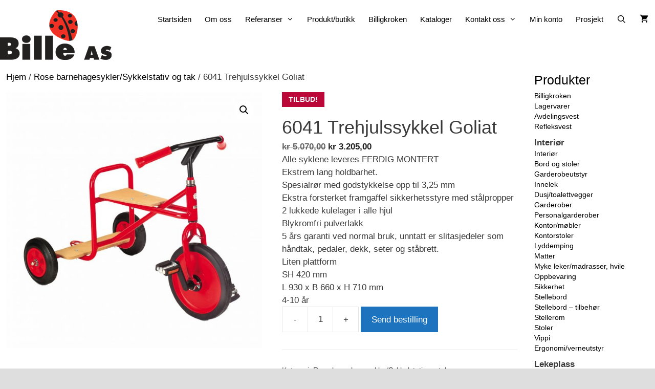

--- FILE ---
content_type: text/html; charset=UTF-8
request_url: https://billeas.no/produkt/6041-trehjulssykkel-goliat/
body_size: 114921
content:
<!DOCTYPE html>
<html dir="ltr" lang="nb-NO" prefix="og: https://ogp.me/ns#">
<head>
	<meta charset="UTF-8">
	<title>6041 Trehjulssykkel Goliat | Bille AS</title>

		<!-- All in One SEO 4.9.1.1 - aioseo.com -->
	<meta name="description" content="Alle syklene leveres FERDIG MONTERT Ekstrem lang holdbarhet. Spesialrør med godstykkelse opp til 3,25 mm Ekstra forsterket framgaffel sikkerhetsstyre med stålpropper 2 lukkede kulelager i alle hjul Blykromfri pulverlakk 5 års garanti ved normal bruk, unntatt er slitasjedeler som håndtak, pedaler, dekk, seter og ståbrett. Liten plattform SH 420 mm L 930 x B 660 x H 710 mm 4-10 år" />
	<meta name="robots" content="max-image-preview:large" />
	<link rel="canonical" href="https://billeas.no/produkt/6041-trehjulssykkel-goliat/" />
	<meta name="generator" content="All in One SEO (AIOSEO) 4.9.1.1" />
		<meta property="og:locale" content="nb_NO" />
		<meta property="og:site_name" content="Bille AS |" />
		<meta property="og:type" content="article" />
		<meta property="og:title" content="6041 Trehjulssykkel Goliat | Bille AS" />
		<meta property="og:description" content="Alle syklene leveres FERDIG MONTERT Ekstrem lang holdbarhet. Spesialrør med godstykkelse opp til 3,25 mm Ekstra forsterket framgaffel sikkerhetsstyre med stålpropper 2 lukkede kulelager i alle hjul Blykromfri pulverlakk 5 års garanti ved normal bruk, unntatt er slitasjedeler som håndtak, pedaler, dekk, seter og ståbrett. Liten plattform SH 420 mm L 930 x B 660 x H 710 mm 4-10 år" />
		<meta property="og:url" content="https://billeas.no/produkt/6041-trehjulssykkel-goliat/" />
		<meta property="og:image" content="https://billeas.no/wp-content/uploads/2017/10/billeas_logo.png" />
		<meta property="og:image:secure_url" content="https://billeas.no/wp-content/uploads/2017/10/billeas_logo.png" />
		<meta property="article:published_time" content="2018-01-02T09:03:22+00:00" />
		<meta property="article:modified_time" content="2024-12-04T14:28:31+00:00" />
		<meta name="twitter:card" content="summary" />
		<meta name="twitter:title" content="6041 Trehjulssykkel Goliat | Bille AS" />
		<meta name="twitter:description" content="Alle syklene leveres FERDIG MONTERT Ekstrem lang holdbarhet. Spesialrør med godstykkelse opp til 3,25 mm Ekstra forsterket framgaffel sikkerhetsstyre med stålpropper 2 lukkede kulelager i alle hjul Blykromfri pulverlakk 5 års garanti ved normal bruk, unntatt er slitasjedeler som håndtak, pedaler, dekk, seter og ståbrett. Liten plattform SH 420 mm L 930 x B 660 x H 710 mm 4-10 år" />
		<meta name="twitter:image" content="https://billeas.no/wp-content/uploads/2017/10/billeas_logo.png" />
		<script type="application/ld+json" class="aioseo-schema">
			{"@context":"https:\/\/schema.org","@graph":[{"@type":"BreadcrumbList","@id":"https:\/\/billeas.no\/produkt\/6041-trehjulssykkel-goliat\/#breadcrumblist","itemListElement":[{"@type":"ListItem","@id":"https:\/\/billeas.no#listItem","position":1,"name":"Home","item":"https:\/\/billeas.no","nextItem":{"@type":"ListItem","@id":"https:\/\/billeas.no\/?page_id=5#listItem","name":"Produkt\/butikk"}},{"@type":"ListItem","@id":"https:\/\/billeas.no\/?page_id=5#listItem","position":2,"name":"Produkt\/butikk","item":"https:\/\/billeas.no\/?page_id=5","nextItem":{"@type":"ListItem","@id":"https:\/\/billeas.no\/produktkategori\/sykler-sykkelstativ-og-tak\/#listItem","name":"Rose barnehagesykler\/Sykkelstativ og tak"},"previousItem":{"@type":"ListItem","@id":"https:\/\/billeas.no#listItem","name":"Home"}},{"@type":"ListItem","@id":"https:\/\/billeas.no\/produktkategori\/sykler-sykkelstativ-og-tak\/#listItem","position":3,"name":"Rose barnehagesykler\/Sykkelstativ og tak","item":"https:\/\/billeas.no\/produktkategori\/sykler-sykkelstativ-og-tak\/","nextItem":{"@type":"ListItem","@id":"https:\/\/billeas.no\/produkt\/6041-trehjulssykkel-goliat\/#listItem","name":"6041 Trehjulssykkel Goliat"},"previousItem":{"@type":"ListItem","@id":"https:\/\/billeas.no\/?page_id=5#listItem","name":"Produkt\/butikk"}},{"@type":"ListItem","@id":"https:\/\/billeas.no\/produkt\/6041-trehjulssykkel-goliat\/#listItem","position":4,"name":"6041 Trehjulssykkel Goliat","previousItem":{"@type":"ListItem","@id":"https:\/\/billeas.no\/produktkategori\/sykler-sykkelstativ-og-tak\/#listItem","name":"Rose barnehagesykler\/Sykkelstativ og tak"}}]},{"@type":"ItemPage","@id":"https:\/\/billeas.no\/produkt\/6041-trehjulssykkel-goliat\/#itempage","url":"https:\/\/billeas.no\/produkt\/6041-trehjulssykkel-goliat\/","name":"6041 Trehjulssykkel Goliat | Bille AS","description":"Alle syklene leveres FERDIG MONTERT Ekstrem lang holdbarhet. Spesialr\u00f8r med godstykkelse opp til 3,25 mm Ekstra forsterket framgaffel sikkerhetsstyre med st\u00e5lpropper 2 lukkede kulelager i alle hjul Blykromfri pulverlakk 5 \u00e5rs garanti ved normal bruk, unntatt er slitasjedeler som h\u00e5ndtak, pedaler, dekk, seter og st\u00e5brett. Liten plattform SH 420 mm L 930 x B 660 x H 710 mm 4-10 \u00e5r","inLanguage":"nb-NO","isPartOf":{"@id":"https:\/\/billeas.no\/#website"},"breadcrumb":{"@id":"https:\/\/billeas.no\/produkt\/6041-trehjulssykkel-goliat\/#breadcrumblist"},"image":{"@type":"ImageObject","url":"https:\/\/billeas.no\/wp-content\/uploads\/2017\/10\/6041_3B.jpg","@id":"https:\/\/billeas.no\/produkt\/6041-trehjulssykkel-goliat\/#mainImage","width":1654,"height":1654},"primaryImageOfPage":{"@id":"https:\/\/billeas.no\/produkt\/6041-trehjulssykkel-goliat\/#mainImage"},"datePublished":"2018-01-02T10:03:22+01:00","dateModified":"2024-12-04T15:28:31+01:00"},{"@type":"Organization","@id":"https:\/\/billeas.no\/#organization","name":"Bille AS","url":"https:\/\/billeas.no\/","logo":{"@type":"ImageObject","url":"https:\/\/billeas.no\/wp-content\/uploads\/2017\/10\/billeas_logo.png","@id":"https:\/\/billeas.no\/produkt\/6041-trehjulssykkel-goliat\/#organizationLogo","width":218,"height":97},"image":{"@id":"https:\/\/billeas.no\/produkt\/6041-trehjulssykkel-goliat\/#organizationLogo"}},{"@type":"WebSite","@id":"https:\/\/billeas.no\/#website","url":"https:\/\/billeas.no\/","name":"Bille AS","inLanguage":"nb-NO","publisher":{"@id":"https:\/\/billeas.no\/#organization"}}]}
		</script>
		<!-- All in One SEO -->

<meta name="viewport" content="width=device-width, initial-scale=1"><meta name="format-detection" content="telephone=no" />
<meta name="format-detection" content="date=no" />
<meta name="format-detection" content="address=no" />
<meta name="format-detection" content="email=no" /><!-- Google tag (gtag.js) -->
<script async src="https://www.googletagmanager.com/gtag/js?id=G-0C3NZ5EPQS"></script>
<script>
  window.dataLayer = window.dataLayer || [];
  function gtag(){dataLayer.push(arguments);}
  gtag('js', new Date());
  gtag('config', 'G-0C3NZ5EPQS');
</script><link href='https://fonts.gstatic.com' crossorigin rel='preconnect' />
<link href='https://fonts.googleapis.com' crossorigin rel='preconnect' />
<link rel="alternate" type="application/rss+xml" title="Bille AS &raquo; strøm" href="https://billeas.no/feed/" />
<link rel="alternate" type="application/rss+xml" title="Bille AS &raquo; kommentarstrøm" href="https://billeas.no/comments/feed/" />
<link rel="alternate" title="oEmbed (JSON)" type="application/json+oembed" href="https://billeas.no/wp-json/oembed/1.0/embed?url=https%3A%2F%2Fbilleas.no%2Fprodukt%2F6041-trehjulssykkel-goliat%2F" />
<link rel="alternate" title="oEmbed (XML)" type="text/xml+oembed" href="https://billeas.no/wp-json/oembed/1.0/embed?url=https%3A%2F%2Fbilleas.no%2Fprodukt%2F6041-trehjulssykkel-goliat%2F&#038;format=xml" />
<style id='wp-img-auto-sizes-contain-inline-css'>
img:is([sizes=auto i],[sizes^="auto," i]){contain-intrinsic-size:3000px 1500px}
/*# sourceURL=wp-img-auto-sizes-contain-inline-css */
</style>
<link rel='stylesheet' id='addify_csp_front_css-css' href='https://billeas.no/wp-content/plugins/role-based-pricing-for-woocommerce//assets/css/addify_csp_front_css.css?ver=1.0' media='all' />
<link rel='stylesheet' id='generate-fonts-css' href='//fonts.googleapis.com/css?family=Abel:regular|Roboto+Condensed:300,300italic,regular,italic,700,700italic' media='all' />
<style id='wp-emoji-styles-inline-css'>

	img.wp-smiley, img.emoji {
		display: inline !important;
		border: none !important;
		box-shadow: none !important;
		height: 1em !important;
		width: 1em !important;
		margin: 0 0.07em !important;
		vertical-align: -0.1em !important;
		background: none !important;
		padding: 0 !important;
	}
/*# sourceURL=wp-emoji-styles-inline-css */
</style>
<style id='wp-block-library-inline-css'>
:root{--wp-block-synced-color:#7a00df;--wp-block-synced-color--rgb:122,0,223;--wp-bound-block-color:var(--wp-block-synced-color);--wp-editor-canvas-background:#ddd;--wp-admin-theme-color:#007cba;--wp-admin-theme-color--rgb:0,124,186;--wp-admin-theme-color-darker-10:#006ba1;--wp-admin-theme-color-darker-10--rgb:0,107,160.5;--wp-admin-theme-color-darker-20:#005a87;--wp-admin-theme-color-darker-20--rgb:0,90,135;--wp-admin-border-width-focus:2px}@media (min-resolution:192dpi){:root{--wp-admin-border-width-focus:1.5px}}.wp-element-button{cursor:pointer}:root .has-very-light-gray-background-color{background-color:#eee}:root .has-very-dark-gray-background-color{background-color:#313131}:root .has-very-light-gray-color{color:#eee}:root .has-very-dark-gray-color{color:#313131}:root .has-vivid-green-cyan-to-vivid-cyan-blue-gradient-background{background:linear-gradient(135deg,#00d084,#0693e3)}:root .has-purple-crush-gradient-background{background:linear-gradient(135deg,#34e2e4,#4721fb 50%,#ab1dfe)}:root .has-hazy-dawn-gradient-background{background:linear-gradient(135deg,#faaca8,#dad0ec)}:root .has-subdued-olive-gradient-background{background:linear-gradient(135deg,#fafae1,#67a671)}:root .has-atomic-cream-gradient-background{background:linear-gradient(135deg,#fdd79a,#004a59)}:root .has-nightshade-gradient-background{background:linear-gradient(135deg,#330968,#31cdcf)}:root .has-midnight-gradient-background{background:linear-gradient(135deg,#020381,#2874fc)}:root{--wp--preset--font-size--normal:16px;--wp--preset--font-size--huge:42px}.has-regular-font-size{font-size:1em}.has-larger-font-size{font-size:2.625em}.has-normal-font-size{font-size:var(--wp--preset--font-size--normal)}.has-huge-font-size{font-size:var(--wp--preset--font-size--huge)}.has-text-align-center{text-align:center}.has-text-align-left{text-align:left}.has-text-align-right{text-align:right}.has-fit-text{white-space:nowrap!important}#end-resizable-editor-section{display:none}.aligncenter{clear:both}.items-justified-left{justify-content:flex-start}.items-justified-center{justify-content:center}.items-justified-right{justify-content:flex-end}.items-justified-space-between{justify-content:space-between}.screen-reader-text{border:0;clip-path:inset(50%);height:1px;margin:-1px;overflow:hidden;padding:0;position:absolute;width:1px;word-wrap:normal!important}.screen-reader-text:focus{background-color:#ddd;clip-path:none;color:#444;display:block;font-size:1em;height:auto;left:5px;line-height:normal;padding:15px 23px 14px;text-decoration:none;top:5px;width:auto;z-index:100000}html :where(.has-border-color){border-style:solid}html :where([style*=border-top-color]){border-top-style:solid}html :where([style*=border-right-color]){border-right-style:solid}html :where([style*=border-bottom-color]){border-bottom-style:solid}html :where([style*=border-left-color]){border-left-style:solid}html :where([style*=border-width]){border-style:solid}html :where([style*=border-top-width]){border-top-style:solid}html :where([style*=border-right-width]){border-right-style:solid}html :where([style*=border-bottom-width]){border-bottom-style:solid}html :where([style*=border-left-width]){border-left-style:solid}html :where(img[class*=wp-image-]){height:auto;max-width:100%}:where(figure){margin:0 0 1em}html :where(.is-position-sticky){--wp-admin--admin-bar--position-offset:var(--wp-admin--admin-bar--height,0px)}@media screen and (max-width:600px){html :where(.is-position-sticky){--wp-admin--admin-bar--position-offset:0px}}

/*# sourceURL=wp-block-library-inline-css */
</style><link rel='stylesheet' id='wc-blocks-style-css' href='https://billeas.no/wp-content/plugins/woocommerce/assets/client/blocks/wc-blocks.css?ver=wc-10.3.6' media='all' />
<style id='global-styles-inline-css'>
:root{--wp--preset--aspect-ratio--square: 1;--wp--preset--aspect-ratio--4-3: 4/3;--wp--preset--aspect-ratio--3-4: 3/4;--wp--preset--aspect-ratio--3-2: 3/2;--wp--preset--aspect-ratio--2-3: 2/3;--wp--preset--aspect-ratio--16-9: 16/9;--wp--preset--aspect-ratio--9-16: 9/16;--wp--preset--color--black: #000000;--wp--preset--color--cyan-bluish-gray: #abb8c3;--wp--preset--color--white: #ffffff;--wp--preset--color--pale-pink: #f78da7;--wp--preset--color--vivid-red: #cf2e2e;--wp--preset--color--luminous-vivid-orange: #ff6900;--wp--preset--color--luminous-vivid-amber: #fcb900;--wp--preset--color--light-green-cyan: #7bdcb5;--wp--preset--color--vivid-green-cyan: #00d084;--wp--preset--color--pale-cyan-blue: #8ed1fc;--wp--preset--color--vivid-cyan-blue: #0693e3;--wp--preset--color--vivid-purple: #9b51e0;--wp--preset--color--contrast: var(--contrast);--wp--preset--color--contrast-2: var(--contrast-2);--wp--preset--color--contrast-3: var(--contrast-3);--wp--preset--color--base: var(--base);--wp--preset--color--base-2: var(--base-2);--wp--preset--color--base-3: var(--base-3);--wp--preset--color--accent: var(--accent);--wp--preset--gradient--vivid-cyan-blue-to-vivid-purple: linear-gradient(135deg,rgb(6,147,227) 0%,rgb(155,81,224) 100%);--wp--preset--gradient--light-green-cyan-to-vivid-green-cyan: linear-gradient(135deg,rgb(122,220,180) 0%,rgb(0,208,130) 100%);--wp--preset--gradient--luminous-vivid-amber-to-luminous-vivid-orange: linear-gradient(135deg,rgb(252,185,0) 0%,rgb(255,105,0) 100%);--wp--preset--gradient--luminous-vivid-orange-to-vivid-red: linear-gradient(135deg,rgb(255,105,0) 0%,rgb(207,46,46) 100%);--wp--preset--gradient--very-light-gray-to-cyan-bluish-gray: linear-gradient(135deg,rgb(238,238,238) 0%,rgb(169,184,195) 100%);--wp--preset--gradient--cool-to-warm-spectrum: linear-gradient(135deg,rgb(74,234,220) 0%,rgb(151,120,209) 20%,rgb(207,42,186) 40%,rgb(238,44,130) 60%,rgb(251,105,98) 80%,rgb(254,248,76) 100%);--wp--preset--gradient--blush-light-purple: linear-gradient(135deg,rgb(255,206,236) 0%,rgb(152,150,240) 100%);--wp--preset--gradient--blush-bordeaux: linear-gradient(135deg,rgb(254,205,165) 0%,rgb(254,45,45) 50%,rgb(107,0,62) 100%);--wp--preset--gradient--luminous-dusk: linear-gradient(135deg,rgb(255,203,112) 0%,rgb(199,81,192) 50%,rgb(65,88,208) 100%);--wp--preset--gradient--pale-ocean: linear-gradient(135deg,rgb(255,245,203) 0%,rgb(182,227,212) 50%,rgb(51,167,181) 100%);--wp--preset--gradient--electric-grass: linear-gradient(135deg,rgb(202,248,128) 0%,rgb(113,206,126) 100%);--wp--preset--gradient--midnight: linear-gradient(135deg,rgb(2,3,129) 0%,rgb(40,116,252) 100%);--wp--preset--font-size--small: 13px;--wp--preset--font-size--medium: 20px;--wp--preset--font-size--large: 36px;--wp--preset--font-size--x-large: 42px;--wp--preset--spacing--20: 0.44rem;--wp--preset--spacing--30: 0.67rem;--wp--preset--spacing--40: 1rem;--wp--preset--spacing--50: 1.5rem;--wp--preset--spacing--60: 2.25rem;--wp--preset--spacing--70: 3.38rem;--wp--preset--spacing--80: 5.06rem;--wp--preset--shadow--natural: 6px 6px 9px rgba(0, 0, 0, 0.2);--wp--preset--shadow--deep: 12px 12px 50px rgba(0, 0, 0, 0.4);--wp--preset--shadow--sharp: 6px 6px 0px rgba(0, 0, 0, 0.2);--wp--preset--shadow--outlined: 6px 6px 0px -3px rgb(255, 255, 255), 6px 6px rgb(0, 0, 0);--wp--preset--shadow--crisp: 6px 6px 0px rgb(0, 0, 0);}:where(.is-layout-flex){gap: 0.5em;}:where(.is-layout-grid){gap: 0.5em;}body .is-layout-flex{display: flex;}.is-layout-flex{flex-wrap: wrap;align-items: center;}.is-layout-flex > :is(*, div){margin: 0;}body .is-layout-grid{display: grid;}.is-layout-grid > :is(*, div){margin: 0;}:where(.wp-block-columns.is-layout-flex){gap: 2em;}:where(.wp-block-columns.is-layout-grid){gap: 2em;}:where(.wp-block-post-template.is-layout-flex){gap: 1.25em;}:where(.wp-block-post-template.is-layout-grid){gap: 1.25em;}.has-black-color{color: var(--wp--preset--color--black) !important;}.has-cyan-bluish-gray-color{color: var(--wp--preset--color--cyan-bluish-gray) !important;}.has-white-color{color: var(--wp--preset--color--white) !important;}.has-pale-pink-color{color: var(--wp--preset--color--pale-pink) !important;}.has-vivid-red-color{color: var(--wp--preset--color--vivid-red) !important;}.has-luminous-vivid-orange-color{color: var(--wp--preset--color--luminous-vivid-orange) !important;}.has-luminous-vivid-amber-color{color: var(--wp--preset--color--luminous-vivid-amber) !important;}.has-light-green-cyan-color{color: var(--wp--preset--color--light-green-cyan) !important;}.has-vivid-green-cyan-color{color: var(--wp--preset--color--vivid-green-cyan) !important;}.has-pale-cyan-blue-color{color: var(--wp--preset--color--pale-cyan-blue) !important;}.has-vivid-cyan-blue-color{color: var(--wp--preset--color--vivid-cyan-blue) !important;}.has-vivid-purple-color{color: var(--wp--preset--color--vivid-purple) !important;}.has-black-background-color{background-color: var(--wp--preset--color--black) !important;}.has-cyan-bluish-gray-background-color{background-color: var(--wp--preset--color--cyan-bluish-gray) !important;}.has-white-background-color{background-color: var(--wp--preset--color--white) !important;}.has-pale-pink-background-color{background-color: var(--wp--preset--color--pale-pink) !important;}.has-vivid-red-background-color{background-color: var(--wp--preset--color--vivid-red) !important;}.has-luminous-vivid-orange-background-color{background-color: var(--wp--preset--color--luminous-vivid-orange) !important;}.has-luminous-vivid-amber-background-color{background-color: var(--wp--preset--color--luminous-vivid-amber) !important;}.has-light-green-cyan-background-color{background-color: var(--wp--preset--color--light-green-cyan) !important;}.has-vivid-green-cyan-background-color{background-color: var(--wp--preset--color--vivid-green-cyan) !important;}.has-pale-cyan-blue-background-color{background-color: var(--wp--preset--color--pale-cyan-blue) !important;}.has-vivid-cyan-blue-background-color{background-color: var(--wp--preset--color--vivid-cyan-blue) !important;}.has-vivid-purple-background-color{background-color: var(--wp--preset--color--vivid-purple) !important;}.has-black-border-color{border-color: var(--wp--preset--color--black) !important;}.has-cyan-bluish-gray-border-color{border-color: var(--wp--preset--color--cyan-bluish-gray) !important;}.has-white-border-color{border-color: var(--wp--preset--color--white) !important;}.has-pale-pink-border-color{border-color: var(--wp--preset--color--pale-pink) !important;}.has-vivid-red-border-color{border-color: var(--wp--preset--color--vivid-red) !important;}.has-luminous-vivid-orange-border-color{border-color: var(--wp--preset--color--luminous-vivid-orange) !important;}.has-luminous-vivid-amber-border-color{border-color: var(--wp--preset--color--luminous-vivid-amber) !important;}.has-light-green-cyan-border-color{border-color: var(--wp--preset--color--light-green-cyan) !important;}.has-vivid-green-cyan-border-color{border-color: var(--wp--preset--color--vivid-green-cyan) !important;}.has-pale-cyan-blue-border-color{border-color: var(--wp--preset--color--pale-cyan-blue) !important;}.has-vivid-cyan-blue-border-color{border-color: var(--wp--preset--color--vivid-cyan-blue) !important;}.has-vivid-purple-border-color{border-color: var(--wp--preset--color--vivid-purple) !important;}.has-vivid-cyan-blue-to-vivid-purple-gradient-background{background: var(--wp--preset--gradient--vivid-cyan-blue-to-vivid-purple) !important;}.has-light-green-cyan-to-vivid-green-cyan-gradient-background{background: var(--wp--preset--gradient--light-green-cyan-to-vivid-green-cyan) !important;}.has-luminous-vivid-amber-to-luminous-vivid-orange-gradient-background{background: var(--wp--preset--gradient--luminous-vivid-amber-to-luminous-vivid-orange) !important;}.has-luminous-vivid-orange-to-vivid-red-gradient-background{background: var(--wp--preset--gradient--luminous-vivid-orange-to-vivid-red) !important;}.has-very-light-gray-to-cyan-bluish-gray-gradient-background{background: var(--wp--preset--gradient--very-light-gray-to-cyan-bluish-gray) !important;}.has-cool-to-warm-spectrum-gradient-background{background: var(--wp--preset--gradient--cool-to-warm-spectrum) !important;}.has-blush-light-purple-gradient-background{background: var(--wp--preset--gradient--blush-light-purple) !important;}.has-blush-bordeaux-gradient-background{background: var(--wp--preset--gradient--blush-bordeaux) !important;}.has-luminous-dusk-gradient-background{background: var(--wp--preset--gradient--luminous-dusk) !important;}.has-pale-ocean-gradient-background{background: var(--wp--preset--gradient--pale-ocean) !important;}.has-electric-grass-gradient-background{background: var(--wp--preset--gradient--electric-grass) !important;}.has-midnight-gradient-background{background: var(--wp--preset--gradient--midnight) !important;}.has-small-font-size{font-size: var(--wp--preset--font-size--small) !important;}.has-medium-font-size{font-size: var(--wp--preset--font-size--medium) !important;}.has-large-font-size{font-size: var(--wp--preset--font-size--large) !important;}.has-x-large-font-size{font-size: var(--wp--preset--font-size--x-large) !important;}
/*# sourceURL=global-styles-inline-css */
</style>

<style id='classic-theme-styles-inline-css'>
/*! This file is auto-generated */
.wp-block-button__link{color:#fff;background-color:#32373c;border-radius:9999px;box-shadow:none;text-decoration:none;padding:calc(.667em + 2px) calc(1.333em + 2px);font-size:1.125em}.wp-block-file__button{background:#32373c;color:#fff;text-decoration:none}
/*# sourceURL=/wp-includes/css/classic-themes.min.css */
</style>
<link rel='stylesheet' id='photoblocks-css' href='https://billeas.no/wp-content/plugins/photoblocks-grid-gallery/public/css/photoblocks-public.css?ver=1.3.1' media='all' />
<link rel='stylesheet' id='photoswipe-css' href='https://billeas.no/wp-content/plugins/woocommerce/assets/css/photoswipe/photoswipe.min.css?ver=10.3.6' media='all' />
<link rel='stylesheet' id='photoswipe-default-skin-css' href='https://billeas.no/wp-content/plugins/woocommerce/assets/css/photoswipe/default-skin/default-skin.min.css?ver=10.3.6' media='all' />
<link rel='stylesheet' id='woocommerce-layout-css' href='https://billeas.no/wp-content/plugins/woocommerce/assets/css/woocommerce-layout.css?ver=10.3.6' media='all' />
<link rel='stylesheet' id='woocommerce-smallscreen-css' href='https://billeas.no/wp-content/plugins/woocommerce/assets/css/woocommerce-smallscreen.css?ver=10.3.6' media='only screen and (max-width: 768px)' />
<link rel='stylesheet' id='woocommerce-general-css' href='https://billeas.no/wp-content/plugins/woocommerce/assets/css/woocommerce.css?ver=10.3.6' media='all' />
<style id='woocommerce-inline-inline-css'>
.woocommerce form .form-row .required { visibility: visible; }
/*# sourceURL=woocommerce-inline-inline-css */
</style>
<link rel='stylesheet' id='brands-styles-css' href='https://billeas.no/wp-content/plugins/woocommerce/assets/css/brands.css?ver=10.3.6' media='all' />
<link rel='stylesheet' id='generate-style-grid-css' href='https://billeas.no/wp-content/themes/generatepress/assets/css/unsemantic-grid.min.css?ver=3.6.0' media='all' />
<link rel='stylesheet' id='generate-style-css' href='https://billeas.no/wp-content/themes/generatepress/assets/css/style.min.css?ver=3.6.0' media='all' />
<style id='generate-style-inline-css'>
body{background-color:var(--base-3);color:#3a3a3a;}a{color:#000000;}a:hover, a:focus, a:active{color:#939393;}body .grid-container{max-width:1295px;}.wp-block-group__inner-container{max-width:1295px;margin-left:auto;margin-right:auto;}@media (max-width: 500px) and (min-width: 769px){.inside-header{display:flex;flex-direction:column;align-items:center;}.site-logo, .site-branding{margin-bottom:1.5em;}#site-navigation{margin:0 auto;}.header-widget{margin-top:1.5em;}}.generate-back-to-top{font-size:20px;border-radius:3px;position:fixed;bottom:30px;right:30px;line-height:40px;width:40px;text-align:center;z-index:10;transition:opacity 300ms ease-in-out;opacity:0.1;transform:translateY(1000px);}.generate-back-to-top__show{opacity:1;transform:translateY(0);}.navigation-search{position:absolute;left:-99999px;pointer-events:none;visibility:hidden;z-index:20;width:100%;top:0;transition:opacity 100ms ease-in-out;opacity:0;}.navigation-search.nav-search-active{left:0;right:0;pointer-events:auto;visibility:visible;opacity:1;}.navigation-search input[type="search"]{outline:0;border:0;vertical-align:bottom;line-height:1;opacity:0.9;width:100%;z-index:20;border-radius:0;-webkit-appearance:none;height:60px;}.navigation-search input::-ms-clear{display:none;width:0;height:0;}.navigation-search input::-ms-reveal{display:none;width:0;height:0;}.navigation-search input::-webkit-search-decoration, .navigation-search input::-webkit-search-cancel-button, .navigation-search input::-webkit-search-results-button, .navigation-search input::-webkit-search-results-decoration{display:none;}.main-navigation li.search-item{z-index:21;}li.search-item.active{transition:opacity 100ms ease-in-out;}.nav-left-sidebar .main-navigation li.search-item.active,.nav-right-sidebar .main-navigation li.search-item.active{width:auto;display:inline-block;float:right;}.gen-sidebar-nav .navigation-search{top:auto;bottom:0;}:root{--contrast:#222222;--contrast-2:#575760;--contrast-3:#b2b2be;--base:#f0f0f0;--base-2:#f7f8f9;--base-3:#ffffff;--accent:#1e73be;}:root .has-contrast-color{color:var(--contrast);}:root .has-contrast-background-color{background-color:var(--contrast);}:root .has-contrast-2-color{color:var(--contrast-2);}:root .has-contrast-2-background-color{background-color:var(--contrast-2);}:root .has-contrast-3-color{color:var(--contrast-3);}:root .has-contrast-3-background-color{background-color:var(--contrast-3);}:root .has-base-color{color:var(--base);}:root .has-base-background-color{background-color:var(--base);}:root .has-base-2-color{color:var(--base-2);}:root .has-base-2-background-color{background-color:var(--base-2);}:root .has-base-3-color{color:var(--base-3);}:root .has-base-3-background-color{background-color:var(--base-3);}:root .has-accent-color{color:var(--accent);}:root .has-accent-background-color{background-color:var(--accent);}body, button, input, select, textarea{font-family:Arial, Helvetica, sans-serif;}body{line-height:1.5;}.entry-content > [class*="wp-block-"]:not(:last-child):not(.wp-block-heading){margin-bottom:1.5em;}.main-title{font-family:"Abel", sans-serif;}.main-navigation .main-nav ul ul li a{font-size:14px;}.widget-title{font-weight:500;font-size:25px;margin-bottom:5px;}.sidebar .widget, .footer-widgets .widget{font-size:14px;}h1{font-family:"Roboto Condensed", sans-serif;font-weight:300;font-size:35px;line-height:1.4em;}h2{font-weight:300;font-size:30px;line-height:1.3em;}h3{font-size:20px;line-height:1.3em;}h4{font-weight:bold;font-size:26px;}h5{font-size:inherit;}@media (max-width:768px){h1{font-size:30px;}h2{font-size:25px;}}.top-bar{background-color:#636363;color:#ffffff;}.top-bar a{color:#ffffff;}.top-bar a:hover{color:#303030;}.site-header{background-color:rgba(230,230,231,0);color:#3a3a3a;}.site-header a{color:#3a3a3a;}.main-title a,.main-title a:hover{color:var(--contrast);}.site-description{color:#757575;}.mobile-menu-control-wrapper .menu-toggle,.mobile-menu-control-wrapper .menu-toggle:hover,.mobile-menu-control-wrapper .menu-toggle:focus,.has-inline-mobile-toggle #site-navigation.toggled{background-color:rgba(0, 0, 0, 0.02);}.main-navigation,.main-navigation ul ul{background-color:rgba(230,230,231,0);}.main-navigation .main-nav ul li a, .main-navigation .menu-toggle, .main-navigation .menu-bar-items{color:#000000;}.main-navigation .main-nav ul li:not([class*="current-menu-"]):hover > a, .main-navigation .main-nav ul li:not([class*="current-menu-"]):focus > a, .main-navigation .main-nav ul li.sfHover:not([class*="current-menu-"]) > a, .main-navigation .menu-bar-item:hover > a, .main-navigation .menu-bar-item.sfHover > a{color:#ffffff;background-color:#595959;}button.menu-toggle:hover,button.menu-toggle:focus,.main-navigation .mobile-bar-items a,.main-navigation .mobile-bar-items a:hover,.main-navigation .mobile-bar-items a:focus{color:#000000;}.main-navigation .main-nav ul li[class*="current-menu-"] > a{color:#ffffff;background-color:#4f4f4f;}.navigation-search input[type="search"],.navigation-search input[type="search"]:active, .navigation-search input[type="search"]:focus, .main-navigation .main-nav ul li.search-item.active > a, .main-navigation .menu-bar-items .search-item.active > a{color:#ffffff;background-color:#595959;}.main-navigation ul ul{background-color:#3f3f3f;}.main-navigation .main-nav ul ul li a{color:#ffffff;}.main-navigation .main-nav ul ul li:not([class*="current-menu-"]):hover > a,.main-navigation .main-nav ul ul li:not([class*="current-menu-"]):focus > a, .main-navigation .main-nav ul ul li.sfHover:not([class*="current-menu-"]) > a{color:#ffffff;background-color:#4f4f4f;}.main-navigation .main-nav ul ul li[class*="current-menu-"] > a{color:#ffffff;background-color:#4f4f4f;}.separate-containers .inside-article, .separate-containers .comments-area, .separate-containers .page-header, .one-container .container, .separate-containers .paging-navigation, .inside-page-header{background-color:#ffffff;}.entry-meta{color:#595959;}.entry-meta a{color:#595959;}.entry-meta a:hover{color:#1e73be;}.sidebar .widget{background-color:var(--base-3);}.sidebar .widget .widget-title{color:#000000;}.footer-widgets{background-color:#e6e6e7;}.footer-widgets .widget-title{color:#000000;}.site-info{color:#ffffff;background-color:#222222;}.site-info a{color:#ffffff;}.site-info a:hover{color:#606060;}.footer-bar .widget_nav_menu .current-menu-item a{color:#606060;}input[type="text"],input[type="email"],input[type="url"],input[type="password"],input[type="search"],input[type="tel"],input[type="number"],textarea,select{color:#666666;background-color:#fafafa;border-color:#cccccc;}input[type="text"]:focus,input[type="email"]:focus,input[type="url"]:focus,input[type="password"]:focus,input[type="search"]:focus,input[type="tel"]:focus,input[type="number"]:focus,textarea:focus,select:focus{color:#666666;background-color:#ffffff;border-color:#bfbfbf;}button,html input[type="button"],input[type="reset"],input[type="submit"],a.button,a.wp-block-button__link:not(.has-background){color:#000000;background-color:#e2e2e2;}button:hover,html input[type="button"]:hover,input[type="reset"]:hover,input[type="submit"]:hover,a.button:hover,button:focus,html input[type="button"]:focus,input[type="reset"]:focus,input[type="submit"]:focus,a.button:focus,a.wp-block-button__link:not(.has-background):active,a.wp-block-button__link:not(.has-background):focus,a.wp-block-button__link:not(.has-background):hover{color:#ffffff;background-color:#3f3f3f;}a.generate-back-to-top{background-color:rgba( 0,0,0,0.4 );color:#ffffff;}a.generate-back-to-top:hover,a.generate-back-to-top:focus{background-color:rgba( 0,0,0,0.6 );color:#ffffff;}:root{--gp-search-modal-bg-color:var(--base-3);--gp-search-modal-text-color:var(--contrast);--gp-search-modal-overlay-bg-color:rgba(0,0,0,0.2);}@media (max-width: 768px){.main-navigation .menu-bar-item:hover > a, .main-navigation .menu-bar-item.sfHover > a{background:none;color:#000000;}}.inside-top-bar{padding:10px;}.inside-header{padding:20px 0px 20px 0px;}.separate-containers .inside-article, .separate-containers .comments-area, .separate-containers .page-header, .separate-containers .paging-navigation, .one-container .site-content, .inside-page-header{padding:0px;}.site-main .wp-block-group__inner-container{padding:0px;}.entry-content .alignwide, body:not(.no-sidebar) .entry-content .alignfull{margin-left:-0px;width:calc(100% + 0px);max-width:calc(100% + 0px);}.one-container.right-sidebar .site-main,.one-container.both-right .site-main{margin-right:0px;}.one-container.left-sidebar .site-main,.one-container.both-left .site-main{margin-left:0px;}.one-container.both-sidebars .site-main{margin:0px;}.separate-containers .widget, .separate-containers .site-main > *, .separate-containers .page-header, .widget-area .main-navigation{margin-bottom:1px;}.separate-containers .site-main{margin:1px;}.both-right.separate-containers .inside-left-sidebar{margin-right:0px;}.both-right.separate-containers .inside-right-sidebar{margin-left:0px;}.both-left.separate-containers .inside-left-sidebar{margin-right:0px;}.both-left.separate-containers .inside-right-sidebar{margin-left:0px;}.separate-containers .page-header-image, .separate-containers .page-header-contained, .separate-containers .page-header-image-single, .separate-containers .page-header-content-single{margin-top:1px;}.separate-containers .inside-right-sidebar, .separate-containers .inside-left-sidebar{margin-top:1px;margin-bottom:1px;}.main-navigation .main-nav ul li a,.menu-toggle,.main-navigation .mobile-bar-items a{padding-left:13px;padding-right:13px;line-height:35px;}.main-navigation .main-nav ul ul li a{padding:9px 13px 9px 13px;}.main-navigation ul ul{width:160px;}.navigation-search input[type="search"]{height:35px;}.rtl .menu-item-has-children .dropdown-menu-toggle{padding-left:13px;}.menu-item-has-children .dropdown-menu-toggle{padding-right:13px;}.menu-item-has-children ul .dropdown-menu-toggle{padding-top:9px;padding-bottom:9px;margin-top:-9px;}.rtl .main-navigation .main-nav ul li.menu-item-has-children > a{padding-right:13px;}.widget-area .widget{padding:0px 20px 20px 20px;}.site-info{padding:20px;}@media (max-width:768px){.separate-containers .inside-article, .separate-containers .comments-area, .separate-containers .page-header, .separate-containers .paging-navigation, .one-container .site-content, .inside-page-header{padding:0px;}.site-main .wp-block-group__inner-container{padding:0px;}.site-info{padding-right:10px;padding-left:10px;}.entry-content .alignwide, body:not(.no-sidebar) .entry-content .alignfull{margin-left:-0px;width:calc(100% + 0px);max-width:calc(100% + 0px);}}/* End cached CSS */@media (max-width: 768px){.main-navigation .menu-toggle,.main-navigation .mobile-bar-items,.sidebar-nav-mobile:not(#sticky-placeholder){display:block;}.main-navigation ul,.gen-sidebar-nav{display:none;}[class*="nav-float-"] .site-header .inside-header > *{float:none;clear:both;}}
body{background-repeat:no-repeat;background-size:100% auto;background-attachment:fixed;background-position:bottom;}.site-header{background-repeat:no-repeat;background-size:cover;}
.dynamic-author-image-rounded{border-radius:100%;}.dynamic-featured-image, .dynamic-author-image{vertical-align:middle;}.one-container.blog .dynamic-content-template:not(:last-child), .one-container.archive .dynamic-content-template:not(:last-child){padding-bottom:0px;}.dynamic-entry-excerpt > p:last-child{margin-bottom:0px;}
@media (max-width: 768px){.main-navigation .menu-toggle,.main-navigation .mobile-bar-items a,.main-navigation .menu-bar-item > a{padding-left:21px;padding-right:21px;}.main-navigation .main-nav ul li a,.main-navigation .menu-toggle,.main-navigation .mobile-bar-items a,.main-navigation .menu-bar-item > a{line-height:37px;}.main-navigation .site-logo.navigation-logo img, .mobile-header-navigation .site-logo.mobile-header-logo img, .navigation-search input[type="search"]{height:37px;}}
/*# sourceURL=generate-style-inline-css */
</style>
<link rel='stylesheet' id='generate-mobile-style-css' href='https://billeas.no/wp-content/themes/generatepress/assets/css/mobile.min.css?ver=3.6.0' media='all' />
<link rel='stylesheet' id='generate-font-icons-css' href='https://billeas.no/wp-content/themes/generatepress/assets/css/components/font-icons.min.css?ver=3.6.0' media='all' />
<link rel='stylesheet' id='generateblocks-classic-menu-css' href='https://billeas.no/wp-content/plugins/generateblocks-pro/dist/classic-menu-style.css?ver=2.4.0' media='all' />
<style id='generateblocks-inline-css'>
.gb-container.gb-tabs__item:not(.gb-tabs__item-open){display:none;}.gb-container-233d05f3{margin-bottom:0px;background-color:#000000;}.gb-container-233d05f3 > .gb-inside-container{max-width:1295px;margin-left:auto;margin-right:auto;}.gb-grid-wrapper > .gb-grid-column-233d05f3 > .gb-container{display:flex;flex-direction:column;height:100%;}p.gb-headline-be4961c1{font-size:14px;text-align:center;padding-top:10px;padding-bottom:10px;margin-bottom:0px;color:#999999;}p.gb-headline-be4961c1 a{color:#ffffff;}p.gb-headline-be4961c1 a:hover{color:#ffffff;}:root{--gb-container-width:1295px;}.gb-container .wp-block-image img{vertical-align:middle;}.gb-grid-wrapper .wp-block-image{margin-bottom:0;}.gb-highlight{background:none;}.gb-shape{line-height:0;}.gb-container-link{position:absolute;top:0;right:0;bottom:0;left:0;z-index:99;}@media (width > 768px) {.gb-navigation-e5d33d17 .gb-menu-toggle {display: none;}}@media (max-width: 768px) {.gb-navigation-e5d33d17 .gb-menu-container:not(.gb-menu-container--toggled) {display: none;}}@media (width > 768px) {.gb-navigation-eb16b94b .gb-menu-toggle {display: none;}}@media (max-width: 768px) {.gb-navigation-eb16b94b .gb-menu-container:not(.gb-menu-container--toggled) {display: none;}}.gb-menu-toggle-bca6b3c2{align-items:center;background-color:#000000;color:#ffffff;column-gap:5px;display:flex;z-index:2;padding:10px}.gb-menu-toggle-bca6b3c2 svg{width:25px;height:25px;fill:currentColor}.gb-menu-toggle-80a94e08{align-items:center;background-color:#000000;color:#ffffff;column-gap:5px;display:flex;z-index:2;padding:10px}.gb-menu-toggle-80a94e08 svg{width:25px;height:25px;fill:currentColor}.gb-menu-container-5fe0fce0.gb-menu-container--mobile{background-color:#000000;color:#ffffff;padding-bottom:60px;position:fixed}.gb-menu-container-5fe0fce0.gb-menu-container--mobile .gb-menu{flex-direction:column}.gb-menu-b959c3ce{display:flex;flex-wrap:wrap;list-style-type:none;margin:0px;padding:0px}.gb-menu-item-mi59c3ce{list-style-type:none;position:relative;margin:0px;padding:0px}.gb-menu-item-mi59c3ce .gb-menu-link{display:flex;justify-content:space-between;align-items:center;text-decoration:none;column-gap:10px;padding:1em 20px}.gb-sub-menu-sm59c3ce{right:0px;width:200px;z-index:100;margin:0px;padding:0px}.gb-sub-menu-sm59c3ce .gb-sub-menu{top:0px;right:100%}.gb-sub-menu-sm59c3ce .menu-item{background-color:#000000;color:#ffffff}
/*# sourceURL=generateblocks-inline-css */
</style>
<link rel='stylesheet' id='generate-blog-images-css' href='https://billeas.no/wp-content/plugins/gp-premium/blog/functions/css/featured-images.min.css?ver=2.5.5' media='all' />
<link rel='stylesheet' id='generate-secondary-nav-css' href='https://billeas.no/wp-content/plugins/gp-premium/secondary-nav/functions/css/style.min.css?ver=2.5.5' media='all' />
<style id='generate-secondary-nav-inline-css'>
.secondary-navigation{background-color:#636363;}.secondary-navigation .main-nav ul li a,.secondary-navigation .menu-toggle,.secondary-menu-bar-items .menu-bar-item > a{color:#ffffff;}.secondary-navigation .secondary-menu-bar-items{color:#ffffff;}button.secondary-menu-toggle:hover,button.secondary-menu-toggle:focus{color:#ffffff;}.widget-area .secondary-navigation{margin-bottom:1px;}.secondary-navigation ul ul{background-color:#303030;top:auto;}.secondary-navigation .main-nav ul ul li a{color:#ffffff;}.secondary-navigation .main-nav ul li:not([class*="current-menu-"]):hover > a, .secondary-navigation .main-nav ul li:not([class*="current-menu-"]):focus > a, .secondary-navigation .main-nav ul li.sfHover:not([class*="current-menu-"]) > a, .secondary-menu-bar-items .menu-bar-item:hover > a{color:#ffffff;background-color:#303030;}.secondary-navigation .main-nav ul ul li:not([class*="current-menu-"]):hover > a,.secondary-navigation .main-nav ul ul li:not([class*="current-menu-"]):focus > a,.secondary-navigation .main-nav ul ul li.sfHover:not([class*="current-menu-"]) > a{color:#ffffff;background-color:#474747;}.secondary-navigation .main-nav ul li[class*="current-menu-"] > a{color:#222222;background-color:#ffffff;}.secondary-navigation .main-nav ul ul li[class*="current-menu-"] > a{color:#ffffff;background-color:#474747;}@media (max-width: 768px) {.secondary-menu-bar-items .menu-bar-item:hover > a{background: none;color: #ffffff;}}
/*# sourceURL=generate-secondary-nav-inline-css */
</style>
<link rel='stylesheet' id='generate-secondary-nav-mobile-css' href='https://billeas.no/wp-content/plugins/gp-premium/secondary-nav/functions/css/style-mobile.min.css?ver=2.5.5' media='all' />
<link rel='stylesheet' id='generate-woocommerce-css' href='https://billeas.no/wp-content/plugins/gp-premium/woocommerce/functions/css/woocommerce.min.css?ver=2.5.5' media='all' />
<style id='generate-woocommerce-inline-css'>
.woocommerce ul.products li.product .woocommerce-LoopProduct-link h2, .woocommerce ul.products li.product .woocommerce-loop-category__title{font-weight:normal;text-transform:none;font-size:20px;}.woocommerce .up-sells ul.products li.product .woocommerce-LoopProduct-link h2, .woocommerce .cross-sells ul.products li.product .woocommerce-LoopProduct-link h2, .woocommerce .related ul.products li.product .woocommerce-LoopProduct-link h2{font-size:20px;}.woocommerce #respond input#submit, .woocommerce a.button, .woocommerce button.button, .woocommerce input.button, .wc-block-components-button{color:#000000;background-color:#e2e2e2;text-decoration:none;font-weight:normal;text-transform:none;}.woocommerce #respond input#submit:hover, .woocommerce a.button:hover, .woocommerce button.button:hover, .woocommerce input.button:hover, .wc-block-components-button:hover{color:#ffffff;background-color:#3f3f3f;}.woocommerce #respond input#submit.alt, .woocommerce a.button.alt, .woocommerce button.button.alt, .woocommerce input.button.alt, .woocommerce #respond input#submit.alt.disabled, .woocommerce #respond input#submit.alt.disabled:hover, .woocommerce #respond input#submit.alt:disabled, .woocommerce #respond input#submit.alt:disabled:hover, .woocommerce #respond input#submit.alt:disabled[disabled], .woocommerce #respond input#submit.alt:disabled[disabled]:hover, .woocommerce a.button.alt.disabled, .woocommerce a.button.alt.disabled:hover, .woocommerce a.button.alt:disabled, .woocommerce a.button.alt:disabled:hover, .woocommerce a.button.alt:disabled[disabled], .woocommerce a.button.alt:disabled[disabled]:hover, .woocommerce button.button.alt.disabled, .woocommerce button.button.alt.disabled:hover, .woocommerce button.button.alt:disabled, .woocommerce button.button.alt:disabled:hover, .woocommerce button.button.alt:disabled[disabled], .woocommerce button.button.alt:disabled[disabled]:hover, .woocommerce input.button.alt.disabled, .woocommerce input.button.alt.disabled:hover, .woocommerce input.button.alt:disabled, .woocommerce input.button.alt:disabled:hover, .woocommerce input.button.alt:disabled[disabled], .woocommerce input.button.alt:disabled[disabled]:hover{color:#ffffff;background-color:#1e73be;}.woocommerce #respond input#submit.alt:hover, .woocommerce a.button.alt:hover, .woocommerce button.button.alt:hover, .woocommerce input.button.alt:hover{color:#ffffff;background-color:#377fbf;}button.wc-block-components-panel__button{font-size:inherit;}.woocommerce .star-rating span:before, .woocommerce p.stars:hover a::before{color:#ffa200;}.woocommerce span.onsale{background-color:#ba0938;color:#ffffff;}.woocommerce ul.products li.product .price, .woocommerce div.product p.price{color:#222222;}.woocommerce div.product .woocommerce-tabs ul.tabs li a{color:#222222;}.woocommerce div.product .woocommerce-tabs ul.tabs li a:hover, .woocommerce div.product .woocommerce-tabs ul.tabs li.active a{color:#1e73be;}.woocommerce-message{background-color:#bf290b;color:#ffffff;}div.woocommerce-message a.button, div.woocommerce-message a.button:focus, div.woocommerce-message a.button:hover, div.woocommerce-message a, div.woocommerce-message a:focus, div.woocommerce-message a:hover{color:#ffffff;}.woocommerce-info{background-color:#1e73be;color:#ffffff;}div.woocommerce-info a.button, div.woocommerce-info a.button:focus, div.woocommerce-info a.button:hover, div.woocommerce-info a, div.woocommerce-info a:focus, div.woocommerce-info a:hover{color:#ffffff;}.woocommerce-error{background-color:#e8626d;color:#ffffff;}div.woocommerce-error a.button, div.woocommerce-error a.button:focus, div.woocommerce-error a.button:hover, div.woocommerce-error a, div.woocommerce-error a:focus, div.woocommerce-error a:hover{color:#ffffff;}.woocommerce-product-details__short-description{color:#3a3a3a;}#wc-mini-cart{background-color:#ffffff;color:#000000;}#wc-mini-cart a:not(.button), #wc-mini-cart a.remove{color:#000000;}#wc-mini-cart .button{color:#000000;}#wc-mini-cart .button:hover, #wc-mini-cart .button:focus, #wc-mini-cart .button:active{color:#ffffff;}.woocommerce #content div.product div.images, .woocommerce div.product div.images, .woocommerce-page #content div.product div.images, .woocommerce-page div.product div.images{width:50%;}.add-to-cart-panel{background-color:#ffffff;color:#000000;}.add-to-cart-panel a:not(.button){color:#000000;}.woocommerce .widget_price_filter .price_slider_wrapper .ui-widget-content{background-color:#dddddd;}.woocommerce .widget_price_filter .ui-slider .ui-slider-range, .woocommerce .widget_price_filter .ui-slider .ui-slider-handle{background-color:#666666;}.wc-columns-container .products, .woocommerce .related ul.products, .woocommerce .up-sells ul.products{grid-gap:50px;}@media (max-width: 1024px){.woocommerce .wc-columns-container.wc-tablet-columns-2 .products{-ms-grid-columns:(1fr)[2];grid-template-columns:repeat(2, 1fr);}.wc-related-upsell-tablet-columns-2 .related ul.products, .wc-related-upsell-tablet-columns-2 .up-sells ul.products{-ms-grid-columns:(1fr)[2];grid-template-columns:repeat(2, 1fr);}}@media (max-width:768px){.add-to-cart-panel .continue-shopping{background-color:#ffffff;}.woocommerce #content div.product div.images,.woocommerce div.product div.images,.woocommerce-page #content div.product div.images,.woocommerce-page div.product div.images{width:100%;}}@media (max-width: 768px){.mobile-bar-items + .menu-toggle{text-align:left;}nav.toggled .main-nav li.wc-menu-item{display:none !important;}body.nav-search-enabled .wc-menu-cart-activated:not(#mobile-header) .mobile-bar-items{float:right;position:relative;}.nav-search-enabled .wc-menu-cart-activated:not(#mobile-header) .menu-toggle{float:left;width:auto;}.mobile-bar-items.wc-mobile-cart-items{z-index:1;}}
/*# sourceURL=generate-woocommerce-inline-css */
</style>
<link rel='stylesheet' id='generate-woocommerce-mobile-css' href='https://billeas.no/wp-content/plugins/gp-premium/woocommerce/functions/css/woocommerce-mobile.min.css?ver=2.5.5' media='(max-width:768px)' />
<link rel='stylesheet' id='gp-premium-icons-css' href='https://billeas.no/wp-content/plugins/gp-premium/general/icons/icons.min.css?ver=2.5.5' media='all' />
<link rel='stylesheet' id='wp-block-spacer-css' href='https://billeas.no/wp-includes/blocks/spacer/style.min.css?ver=6.9' media='all' />
<link rel='stylesheet' id='wp-block-paragraph-css' href='https://billeas.no/wp-includes/blocks/paragraph/style.min.css?ver=6.9' media='all' />
<link rel='stylesheet' id='wp-block-image-css' href='https://billeas.no/wp-includes/blocks/image/style.min.css?ver=6.9' media='all' />
<script src="https://billeas.no/wp-includes/js/jquery/jquery.min.js?ver=3.7.1" id="jquery-core-js"></script>
<script src="https://billeas.no/wp-includes/js/jquery/jquery-migrate.min.js?ver=3.4.1" id="jquery-migrate-js"></script>
<script src="https://billeas.no/wp-content/plugins/role-based-pricing-for-woocommerce/assets/js/addify_csp_front_js.js?ver=1.0" id="af_csp_front_js-js"></script>
<script src="https://billeas.no/wp-content/plugins/photoblocks-grid-gallery/public/js/anime.min.js?ver=1.3.1" id="anime-js"></script>
<script src="https://billeas.no/wp-content/plugins/photoblocks-grid-gallery/public/js/packery.pkgd.js?ver=6.9" id="packery-js"></script>
<script src="https://billeas.no/wp-content/plugins/photoblocks-grid-gallery/public/js/photoblocks.public.js?ver=1.3.1" id="photoblocks-js"></script>
<script id="my-ajax-script-js-extra">
var myAjaxObject = {"ajaxUrl":"https://billeas.no/wp-admin/admin-ajax.php","nonce":"80f462888d"};
//# sourceURL=my-ajax-script-js-extra
</script>
<script src="https://billeas.no/wp-content/plugins/role-based-pricing-for-woocommerce/includes/../assets/js/addify_csp_front_js.js?ver=1.0.0" id="my-ajax-script-js"></script>
<script src="https://billeas.no/wp-content/plugins/woocommerce/assets/js/jquery-blockui/jquery.blockUI.min.js?ver=2.7.0-wc.10.3.6" id="wc-jquery-blockui-js" defer data-wp-strategy="defer"></script>
<script id="wc-add-to-cart-js-extra">
var wc_add_to_cart_params = {"ajax_url":"/wp-admin/admin-ajax.php","wc_ajax_url":"/?wc-ajax=%%endpoint%%","i18n_view_cart":"Vis handlekurv","cart_url":"https://billeas.no/handlekurv/","is_cart":"","cart_redirect_after_add":"no"};
//# sourceURL=wc-add-to-cart-js-extra
</script>
<script src="https://billeas.no/wp-content/plugins/woocommerce/assets/js/frontend/add-to-cart.min.js?ver=10.3.6" id="wc-add-to-cart-js" defer data-wp-strategy="defer"></script>
<script src="https://billeas.no/wp-content/plugins/woocommerce/assets/js/zoom/jquery.zoom.min.js?ver=1.7.21-wc.10.3.6" id="wc-zoom-js" defer data-wp-strategy="defer"></script>
<script src="https://billeas.no/wp-content/plugins/woocommerce/assets/js/flexslider/jquery.flexslider.min.js?ver=2.7.2-wc.10.3.6" id="wc-flexslider-js" defer data-wp-strategy="defer"></script>
<script src="https://billeas.no/wp-content/plugins/woocommerce/assets/js/photoswipe/photoswipe.min.js?ver=4.1.1-wc.10.3.6" id="wc-photoswipe-js" defer data-wp-strategy="defer"></script>
<script src="https://billeas.no/wp-content/plugins/woocommerce/assets/js/photoswipe/photoswipe-ui-default.min.js?ver=4.1.1-wc.10.3.6" id="wc-photoswipe-ui-default-js" defer data-wp-strategy="defer"></script>
<script id="wc-single-product-js-extra">
var wc_single_product_params = {"i18n_required_rating_text":"Vennligst velg en vurdering","i18n_rating_options":["1 av 5 stjerner","2 av 5 stjerner","3 av 5 stjerner","4 av 5 stjerner","5 av 5 stjerner"],"i18n_product_gallery_trigger_text":"Se bildegalleri i fullskjerm","review_rating_required":"yes","flexslider":{"rtl":false,"animation":"slide","smoothHeight":true,"directionNav":false,"controlNav":"thumbnails","slideshow":false,"animationSpeed":500,"animationLoop":false,"allowOneSlide":false},"zoom_enabled":"1","zoom_options":[],"photoswipe_enabled":"1","photoswipe_options":{"shareEl":false,"closeOnScroll":false,"history":false,"hideAnimationDuration":0,"showAnimationDuration":0},"flexslider_enabled":"1"};
//# sourceURL=wc-single-product-js-extra
</script>
<script src="https://billeas.no/wp-content/plugins/woocommerce/assets/js/frontend/single-product.min.js?ver=10.3.6" id="wc-single-product-js" defer data-wp-strategy="defer"></script>
<script src="https://billeas.no/wp-content/plugins/woocommerce/assets/js/js-cookie/js.cookie.min.js?ver=2.1.4-wc.10.3.6" id="wc-js-cookie-js" defer data-wp-strategy="defer"></script>
<script id="woocommerce-js-extra">
var woocommerce_params = {"ajax_url":"/wp-admin/admin-ajax.php","wc_ajax_url":"/?wc-ajax=%%endpoint%%","i18n_password_show":"Vis passord","i18n_password_hide":"Skjul passord"};
//# sourceURL=woocommerce-js-extra
</script>
<script src="https://billeas.no/wp-content/plugins/woocommerce/assets/js/frontend/woocommerce.min.js?ver=10.3.6" id="woocommerce-js" defer data-wp-strategy="defer"></script>
<link rel="https://api.w.org/" href="https://billeas.no/wp-json/" /><link rel="alternate" title="JSON" type="application/json" href="https://billeas.no/wp-json/wp/v2/product/979" /><link rel="EditURI" type="application/rsd+xml" title="RSD" href="https://billeas.no/xmlrpc.php?rsd" />
<meta name="generator" content="WordPress 6.9" />
<meta name="generator" content="WooCommerce 10.3.6" />
<link rel='shortlink' href='https://billeas.no/?p=979' />
	<noscript><style>.woocommerce-product-gallery{ opacity: 1 !important; }</style></noscript>
	<style>
	.main-navigation,
	.site-header
	{
		max-width: 1920px;
		margin-left: auto;
		margin-right: auto;
	}
	
	.site-main
	{
		padding-left: 12px !important;
		padding-right: 12px !important;
	}

	.full-width-content .container.grid-container
	{
		max-width: 1920px;
	}

	.site-footer
	{

		margin-left: auto;
		margin-right: auto;
	}	

	.display-large
	{
    position: relative !important;		
		line-height: 64px !important;
		font-family: var(--font-roboto) !important;
		font-size: 57px !important;
		font-weight: 400 !important;
	}

	.display-medium
	{
    position: relative !important;			
		line-height: 52px !important;
		font-family: var(--font-roboto) !important;
		font-size: 45px !important;
		font-weight: 400 !important;
	}

	.display-small
	{
    position: relative !important;			
		line-height: 44px !important;
		font-family: var(--font-roboto) !important;
		font-size: 36px !important;
		font-weight: 400 !important;
	}

	.headline-large
	{
    position: relative !important;			
		line-height: 40px !important;
		font-family: var(--font-roboto) !important;
		font-size: 32px !important;
		font-weight: 400 !important;
	}

	.headline-medium
	{
    position: relative !important;			
		line-height: 36px !important;
		font-family: var(--font-roboto) !important;
		font-size: 28px !important;
		font-weight: 400 !important;
	}

	.headline-small
	{
    position: relative !important;			
		line-height: 32px !important;
		font-family: var(--font-roboto) !important;
		font-size: 24px !important;
		font-weight: 400 !important;
	}

	.title-large
	{
    position: relative !important;			
		line-height: 28px !important;
		font-family: var(--font-roboto) !important;
		font-size: 22px !important;
		font-weight: 400 !important;
	}

	.title-medium
	{
    position: relative !important;			
		line-height: 24px !important;
		letter-spacing: 0.15px !important;
		font-family: var(--font-roboto) !important;
		font-size: 16px !important;
		font-weight: 500 !important;
	}

	.title-small
	{
    position: relative !important;			
		line-height: 20px !important;
		letter-spacing: 0.1px !important;
		font-family: var(--font-roboto) !important;
		font-size: 14px !important;
		font-weight: 500 !important;
	}

	.label-large
	{
		line-height: 20px !important;
		letter-spacing: 0.1px !important;
		font-family: var(--font-roboto) !important;
		font-size: 14px !important;
		font-weight: 500 !important;
	}

	.label-medium
	{
		line-height: 16px !important;
		letter-spacing: 0.5px !important;
		font-family: var(--font-roboto) !important;
		font-size: 12px !important;
		font-weight: 500 !important;
	}

	.label-small
	{
		line-height: 16px !important;
		letter-spacing: 0.5px !important;
		font-family: var(--font-roboto) !important;
		font-size: 11px !important;
		font-weight: 500 !important;
	}

	.body-large
	{
		line-height: 24px !important;
		letter-spacing: 0.5px !important;
		font-family: var(--font-roboto) !important;
		font-size: 16px !important;
		font-weight: 400 !important;
	}

	.body-medium
	{
		line-height: 20px !important;
		letter-spacing: 0.25px !important;
		font-family: var(--font-roboto) !important;
		font-size: 14px !important;
		font-weight: 400 !important;
	}

	.body-small
	{
		line-height: 16px !important;
		letter-spacing: 0.4px !important;
		font-family: var(--font-roboto) !important;
		font-size: 12px !important;
		font-weight: 400 !important;
	}	
	
	.woocommerce .related ul.products li.product a img:hover, 
	.woocommerce .up-sells ul.products li.product a img:hover,
	{
		transform: scale(1.15);
	}

	.woocommerce .related ul.products li.product
	{
		padding-top: 50px;
	}

	.inside-right-sidebar
	{
		line-height: 1.1;
	}
	
	#Section3
	{
		position: relative;
		min-height: 0vh;
		background-color: #000000;
		color: #FFFFFF;
		display: flex;
		justify-content: center;
		align-items: center;
		padding-top: 0px;
	}

	#Section3 .image
	{
		margin-right: 20px;
	}

	#Section3 .footer_text
	{
		font-family: var(--font-opensans);
		font-size: 15px;
		color: white;
	}

	#Section3 .footer_text > div
	{
		margin-bottom: 20px;
	}

	@media (max-width: 576px)
	{
		#Section3 .image
		{
			display: none;
		}

		#Section3 .footer_text
		{
			margin-top: 20px;
		}
		
</style>

<script src="https://assets.mailmojo.no/sdk.js" data-token="uV5HKlFLW14Uf3Skg8sUZAPmSaMMcB" async></script><link rel="stylesheet" href="//cdn.web2net.no/lib-2/css/az-2.min.css" /><style>		
		.display-none
	{
		display: none;
	}	
	.container1
		{
			height: inherit !important;
			padding: 12px;
		  background-color: #ffffff !important;				
		
		}
</style>

<script>

		(function ($)
	 {
		$(document).ready(function ()
		{
			var _Response = AZGetURLParameters();
			
    if (AZIsNullOrEmpty(_Response) === false)
		{
			if (_Response.open == 1)
			{
					var element = document.querySelector;
					element.style.display = 'block';
					element.scrollIntoView();					
			}
			if (_Response.open == 2)
			{
					var element = document.querySelector;
					element.style.display = 'block';
					element.scrollIntoView();
			}
		}

		});
	})(jQuery);
	

function AZGetURLParameters(URL)
{
    var _Return = {};
    if (AZIsNullOrEmpty(URL) === true)
    {
        window.location.href.replace(/[?&]+([^=&]+)=([^&]*)/gi, function (m, key, value)
        {
            _Return[key.toLowerCase()] = value;
        });
    }
    else if (AZIsNullOrEmpty(URL) === false)
    {
        URL.replace(/[?&]+([^=&]+)=([^&]*)/gi, function (m, key, value)
        {
            _Return[key.toLowerCase()] = value;
        });
    }
    return _Return;
}

	function AZIsNullOrEmpty(Value)
{
    if (Value != "" && Value != null && Value != undefined)
    {
        return false;
    }
    else
    {
        return true;
    }
}

</script><script>

		(function ($)
	 {
		$(document).ready(function ()
		{
			
	    $('.toggle-button').off().on('click', function(e)
			{
				var _$Self = $(this);
			  var _Id = _$Self.attr("id");
					
				$('.toggle-button').not(_$Self).removeClass('toggle-button-active');
				$('.container-block').addClass('display-none');
				
				if (_$Self.is('.toggle-button-active') == true)
				{
					_$Self.removeClass('toggle-button-active');					
					$('.' + _Id).addClass('display-none');
				}
				else
				{
					_$Self.addClass('toggle-button-active');						
					$('.' + _Id).removeClass('display-none');									
				}				
			});
			
			var _Response = AZGetURLParameters();			
    if (AZIsNullOrEmpty(_Response) === false)
		{
			if (_Response.open == 1)
			{
					var element = document.querySelector('.hidden-text');
					element.style.display = 'block';
					element.scrollIntoView();					
			}
			if (_Response.open == 2)
			{
					var element = document.querySelector('.hidden-text5');
					element.style.display = 'block';
					element.scrollIntoView();
			}
		}
			
		});
	})(jQuery);
	

function AZGetURLParameters(URL)
{
    var _Return = {};
    if (AZIsNullOrEmpty(URL) === true)
    {
        window.location.href.replace(/[?&]+([^=&]+)=([^&]*)/gi, function (m, key, value)
        {
            _Return[key.toLowerCase()] = value;
        });
    }
    else if (AZIsNullOrEmpty(URL) === false)
    {
        URL.replace(/[?&]+([^=&]+)=([^&]*)/gi, function (m, key, value)
        {
            _Return[key.toLowerCase()] = value;
        });
    }
    return _Return;
}

	function AZIsNullOrEmpty(Value)
{
    if (Value != "" && Value != null && Value != undefined)
    {
        return false;
    }
    else
    {
        return true;
    }
}

</script><link rel="icon" href="https://billeas.no/wp-content/uploads/2017/10/favicon-100x100.png" sizes="32x32" />
<link rel="icon" href="https://billeas.no/wp-content/uploads/2017/10/favicon.png" sizes="192x192" />
<link rel="apple-touch-icon" href="https://billeas.no/wp-content/uploads/2017/10/favicon.png" />
<meta name="msapplication-TileImage" content="https://billeas.no/wp-content/uploads/2017/10/favicon.png" />
		<style id="wp-custom-css">
			    @media (min-width: 769px) {
    #secondary-navigation {
    display: none;
    }
    }
    @media (max-width: 768px) {
    #right-sidebar {
    display: none; 
    }
    }
    
    table {
        border-collapse: separate;
        border-spacing: 0;
        border-width: 1px 0 0 1px;
        width: 50%;
    }
    
    #menu-produktkategori-1 > li.menu-item.menu-item-type-taxonomy.menu-item-object-product_cat.menu-item-615::before {
        padding-top: 10px;
padding-bottom: 5px;
    	 content: "Interiør";
        display: block;
        font-size: 1.2em;
        font-weight: 700;
    }
    
    #menu-produktkategori-1 > li.menu-item.menu-item-type-taxonomy.menu-item-object-product_cat.menu-item-4552::before {
        padding-top: 10px;
padding-bottom: 5px;
			content: "Lekeplass";
        display: block;
        font-size: 1.2em;
        font-weight: 700;
    }
    
    .variations .label {
    	width: 100% !important;
    }
		</style>
		<link rel='stylesheet' id='phoeniixx_select2_css-css' href='https://billeas.no/wp-content/plugins/color-and-image-swatches-for-variable-product-attributes/assets/css/select2.css?ver=6.9' media='all' />
<link rel='stylesheet' id='phoen_font_awesome_lib112-css' href='//maxcdn.bootstrapcdn.com/font-awesome/4.3.0/css/font-awesome.min.css?ver=6.9' media='all' />
</head>

<body class="wp-singular product-template-default single single-product postid-979 wp-custom-logo wp-embed-responsive wp-theme-generatepress theme-generatepress post-image-above-header post-image-aligned-center secondary-nav-below-header secondary-nav-aligned-center sticky-menu-fade woocommerce woocommerce-page woocommerce-no-js right-sidebar nav-float-right separate-containers fluid-header active-footer-widgets-0 nav-search-enabled header-aligned-left dropdown-hover featured-image-active" itemtype="https://schema.org/Blog" itemscope>
	<a class="screen-reader-text skip-link" href="#content" title="Hopp til innhold">Hopp til innhold</a>		<header class="site-header" id="masthead" aria-label="Site"  itemtype="https://schema.org/WPHeader" itemscope>
			<div class="inside-header grid-container grid-parent">
				<div class="site-logo">
					<a href="https://billeas.no/" rel="home">
						<img  class="header-image is-logo-image" alt="Bille AS" src="https://billeas.no/wp-content/uploads/2017/10/billeas_logo.png" />
					</a>
				</div>		<nav class="wc-menu-cart-activated main-navigation sub-menu-right" id="site-navigation" aria-label="Primary"  itemtype="https://schema.org/SiteNavigationElement" itemscope>
			<div class="inside-navigation grid-container grid-parent">
				<form method="get" class="search-form navigation-search" action="https://billeas.no/">
					<input type="search" class="search-field" value="" name="s" title="Søk" />
				</form>		<div class="mobile-bar-items">
						<span class="search-item">
				<a aria-label="Åpne søkeboks" href="#">
									</a>
			</span>
		</div>
			<div class="mobile-bar-items wc-mobile-cart-items">
				<a href="https://billeas.no/handlekurv/" class="cart-contents shopping-cart " title="View your shopping cart"><span class="number-of-items no-items">0</span><span class="amount"></span></a>	</div>
					<button class="menu-toggle" aria-controls="primary-menu" aria-expanded="false">
					<span class="mobile-menu">Meny</span>				</button>
				<div id="primary-menu" class="main-nav"><ul id="menu-primaermeny" class=" menu sf-menu"><li id="menu-item-14438" class="menu-item menu-item-type-post_type menu-item-object-page menu-item-home menu-item-14438"><a href="https://billeas.no/">Startsiden</a></li>
<li id="menu-item-354" class="menu-item menu-item-type-post_type menu-item-object-page menu-item-354"><a href="https://billeas.no/om/">Om oss</a></li>
<li id="menu-item-20077" class="menu-item menu-item-type-post_type menu-item-object-page menu-item-has-children menu-item-20077"><a href="https://billeas.no/referanser/">Referanser<span role="presentation" class="dropdown-menu-toggle"></span></a>
<ul class="sub-menu">
	<li id="menu-item-9360" class="menu-item menu-item-type-post_type menu-item-object-page menu-item-9360"><a href="https://billeas.no/videoreferanser/">Videoreferanser</a></li>
</ul>
</li>
<li id="menu-item-16219" class="menu-item menu-item-type-post_type menu-item-object-page menu-item-16219"><a href="https://billeas.no/butikk/">Produkt/butikk</a></li>
<li id="menu-item-16378" class="menu-item menu-item-type-custom menu-item-object-custom menu-item-16378"><a href="https://billeas.no/produktkategori/billigkroken/">Billigkroken</a></li>
<li id="menu-item-11410" class="menu-item menu-item-type-post_type menu-item-object-page menu-item-11410"><a href="https://billeas.no/kataloger/">Kataloger</a></li>
<li id="menu-item-355" class="menu-item menu-item-type-post_type menu-item-object-page menu-item-has-children menu-item-355"><a href="https://billeas.no/kontakt/">Kontakt oss<span role="presentation" class="dropdown-menu-toggle"></span></a>
<ul class="sub-menu">
	<li id="menu-item-18039" class="menu-item menu-item-type-post_type menu-item-object-page menu-item-18039"><a href="https://billeas.no/salgs-og-leveringsbetingelser/">Salgs- og leveringsbetingelser</a></li>
	<li id="menu-item-18072" class="menu-item menu-item-type-post_type menu-item-object-page menu-item-18072"><a href="https://billeas.no/daglig-ettersyn/">Daglig ettersyn</a></li>
</ul>
</li>
<li id="menu-item-17922" class="menu-item menu-item-type-post_type menu-item-object-page menu-item-17922"><a href="https://billeas.no/min-konto/">Min konto</a></li>
<li id="menu-item-20316" class="menu-item menu-item-type-post_type menu-item-object-page menu-item-20316"><a href="https://billeas.no/referanser_prosjekt/">Prosjekt</a></li>

			<li class="wc-menu-item menu-item-align-right  ">
				<a href="https://billeas.no/handlekurv/" class="cart-contents shopping-cart " title="View your shopping cart"><span class="number-of-items no-items">0</span><span class="amount"></span></a>
			</li><li class="search-item menu-item-align-right"><a aria-label="Åpne søkeboks" href="#"></a></li></ul></div>			</div>
		</nav>
					</div>
		</header>
					<nav id="secondary-navigation" aria-label="Secondary" class="secondary-navigation" itemtype="https://schema.org/SiteNavigationElement" itemscope>
				<div class="inside-navigation grid-container grid-parent">
										<button class="menu-toggle secondary-menu-toggle">
						<span class="mobile-menu">Produkter</span>					</button>
					<div class="main-nav"><ul id="menu-produktkategori" class=" secondary-menu sf-menu"><li id="menu-item-7355" class="menu-item menu-item-type-taxonomy menu-item-object-product_cat menu-item-7355"><a href="https://billeas.no/produktkategori/billigkroken/">Billigkroken</a></li>
<li id="menu-item-18808" class="menu-item menu-item-type-post_type menu-item-object-page menu-item-18808"><a href="https://billeas.no/lagervarer/">Lagervarer</a></li>
<li id="menu-item-18761" class="menu-item menu-item-type-post_type menu-item-object-page menu-item-18761"><a href="https://billeas.no/avdelingsvest/">Avdelingsvest</a></li>
<li id="menu-item-18762" class="menu-item menu-item-type-post_type menu-item-object-page menu-item-18762"><a href="https://billeas.no/refleksvest/">Refleksvest</a></li>
<li id="menu-item-615" class="menu-item menu-item-type-taxonomy menu-item-object-product_cat menu-item-615"><a href="https://billeas.no/produktkategori/interior/">Interiør</a></li>
<li id="menu-item-5542" class="menu-item menu-item-type-taxonomy menu-item-object-product_cat menu-item-5542"><a href="https://billeas.no/produktkategori/interior/bord-og-stoler/">Bord og stoler</a></li>
<li id="menu-item-3310" class="menu-item menu-item-type-taxonomy menu-item-object-product_cat menu-item-3310"><a href="https://billeas.no/produktkategori/garderobeutstyr/">Garderobeutstyr</a></li>
<li id="menu-item-621" class="menu-item menu-item-type-taxonomy menu-item-object-product_cat menu-item-621"><a href="https://billeas.no/produktkategori/innelek/">Innelek</a></li>
<li id="menu-item-20194" class="menu-item menu-item-type-post_type menu-item-object-page menu-item-20194"><a href="https://billeas.no/toalett-og-dusjskillevegger/">Dusj/toalettvegger</a></li>
<li id="menu-item-18491" class="menu-item menu-item-type-custom menu-item-object-custom menu-item-18491"><a href="https://billeas.no/garderober/">Garderober</a></li>
<li id="menu-item-18595" class="menu-item menu-item-type-post_type menu-item-object-page menu-item-18595"><a href="https://billeas.no/gpersonalgarderober/">Personalgarderober</a></li>
<li id="menu-item-624" class="menu-item menu-item-type-taxonomy menu-item-object-product_cat menu-item-624"><a href="https://billeas.no/produktkategori/kontor/">Kontor/møbler</a></li>
<li id="menu-item-3231" class="menu-item menu-item-type-taxonomy menu-item-object-product_cat menu-item-3231"><a href="https://billeas.no/produktkategori/kontor/kontorstoler/">Kontorstoler</a></li>
<li id="menu-item-622" class="menu-item menu-item-type-taxonomy menu-item-object-product_cat menu-item-622"><a href="https://billeas.no/produktkategori/lyddemping/">Lyddemping</a></li>
<li id="menu-item-18339" class="menu-item menu-item-type-taxonomy menu-item-object-product_cat menu-item-18339"><a href="https://billeas.no/produktkategori/matter/">Matter</a></li>
<li id="menu-item-5540" class="menu-item menu-item-type-taxonomy menu-item-object-product_cat menu-item-5540"><a href="https://billeas.no/produktkategori/myke-leker-madrasser-hvile/">Myke leker/madrasser, hvile</a></li>
<li id="menu-item-5541" class="menu-item menu-item-type-taxonomy menu-item-object-product_cat menu-item-5541"><a href="https://billeas.no/produktkategori/oppbevaring/">Oppbevaring</a></li>
<li id="menu-item-19275" class="menu-item menu-item-type-post_type menu-item-object-page menu-item-19275"><a href="https://billeas.no/sikkerhet/">Sikkerhet</a></li>
<li id="menu-item-14876" class="menu-item menu-item-type-post_type menu-item-object-page menu-item-14876"><a href="https://billeas.no/stellebord/">Stellebord</a></li>
<li id="menu-item-14884" class="menu-item menu-item-type-taxonomy menu-item-object-product_cat menu-item-14884"><a href="https://billeas.no/produktkategori/stellebord-tilbehor/">Stellebord &#8211; tilbehør</a></li>
<li id="menu-item-613" class="menu-item menu-item-type-taxonomy menu-item-object-product_cat menu-item-613"><a href="https://billeas.no/produktkategori/stellerom/">Stellerom</a></li>
<li id="menu-item-739" class="menu-item menu-item-type-taxonomy menu-item-object-product_cat menu-item-739"><a href="https://billeas.no/produktkategori/stoler/">Stoler</a></li>
<li id="menu-item-617" class="menu-item menu-item-type-taxonomy menu-item-object-product_cat menu-item-617"><a href="https://billeas.no/produktkategori/vippi/">Vippi</a></li>
<li id="menu-item-16543" class="menu-item menu-item-type-post_type menu-item-object-page menu-item-16543"><a href="https://billeas.no/ergonomi/">Ergonomi/verneutstyr</a></li>
<li id="menu-item-4552" class="menu-item menu-item-type-taxonomy menu-item-object-product_cat menu-item-4552"><a href="https://billeas.no/produktkategori/balanse-vippelek/">Balanse/vippelek</a></li>
<li id="menu-item-628" class="menu-item menu-item-type-taxonomy menu-item-object-product_cat menu-item-628"><a href="https://billeas.no/produktkategori/bord-og-benker/">Bord/benker/avfallsbeholder</a></li>
<li id="menu-item-16210" class="menu-item menu-item-type-post_type menu-item-object-page menu-item-16210"><a href="https://billeas.no/fallunderlag/">Fallunderlag</a></li>
<li id="menu-item-17559" class="menu-item menu-item-type-custom menu-item-object-custom menu-item-17559"><a href="https://billeas.no/produkt/englebarnekspressen/">Englebarnekspressen</a></li>
<li id="menu-item-4548" class="menu-item menu-item-type-taxonomy menu-item-object-product_cat menu-item-4548"><a href="https://billeas.no/produktkategori/fitness-streetworkout-en16630/">Fitness/Street Workout EN16630</a></li>
<li id="menu-item-4554" class="menu-item menu-item-type-taxonomy menu-item-object-product_cat menu-item-4554"><a href="https://billeas.no/produktkategori/hinderloype/">Hinderløype</a></li>
<li id="menu-item-4553" class="menu-item menu-item-type-taxonomy menu-item-object-product_cat menu-item-4553"><a href="https://billeas.no/produktkategori/husker_gynger_taubane/">Husker/Gynger</a></li>
<li id="menu-item-4551" class="menu-item menu-item-type-taxonomy menu-item-object-product_cat menu-item-4551"><a href="https://billeas.no/produktkategori/klatrelek-smabarn/">Klatrelek/småbarn</a></li>
<li id="menu-item-4549" class="menu-item menu-item-type-taxonomy menu-item-object-product_cat menu-item-4549"><a href="https://billeas.no/produktkategori/klatrelek_store_barn/">Klatrelek store barn</a></li>
<li id="menu-item-4550" class="menu-item menu-item-type-taxonomy menu-item-object-product_cat menu-item-4550"><a href="https://billeas.no/produktkategori/lekehus-hytter/">Lekehus/hytter</a></li>
<li id="menu-item-626" class="menu-item menu-item-type-taxonomy menu-item-object-product_cat menu-item-626"><a href="https://billeas.no/produktkategori/maal_spill/">Mål/spill</a></li>
<li id="menu-item-616" class="menu-item menu-item-type-taxonomy menu-item-object-product_cat menu-item-616"><a href="https://billeas.no/produktkategori/rollelek/">Rollelek</a></li>
<li id="menu-item-4555" class="menu-item menu-item-type-taxonomy menu-item-object-product_cat menu-item-4555"><a href="https://billeas.no/produktkategori/rutsjebane/">Rutsjebane</a></li>
<li id="menu-item-5667" class="menu-item menu-item-type-taxonomy menu-item-object-product_cat menu-item-5667"><a href="https://billeas.no/produktkategori/sand-vannlek-solseil/">Sand/vannlek/solseil</a></li>
<li id="menu-item-611" class="menu-item menu-item-type-taxonomy menu-item-object-product_cat current-product-ancestor current-menu-parent current-product-parent menu-item-611"><a href="https://billeas.no/produktkategori/sykler-sykkelstativ-og-tak/">Rose barnehagesykler/Sykkelstativ og tak</a></li>
<li id="menu-item-8942" class="menu-item menu-item-type-taxonomy menu-item-object-product_cat menu-item-8942"><a href="https://billeas.no/produktkategori/taubane-karusell/">Zipline/Taubane/karusell</a></li>
<li id="menu-item-612" class="menu-item menu-item-type-taxonomy menu-item-object-product_cat menu-item-612"><a href="https://billeas.no/produktkategori/trafikkskilt/">Trafikkskilt</a></li>
<li id="menu-item-17042" class="menu-item menu-item-type-post_type menu-item-object-page menu-item-17042"><a href="https://billeas.no/hoppepute/">Hoppepute</a></li>
<li id="menu-item-19462" class="menu-item menu-item-type-post_type menu-item-object-page menu-item-19462"><a href="https://billeas.no/campingplass/">Campingplass</a></li>
<li id="menu-item-19791" class="menu-item menu-item-type-post_type menu-item-object-page menu-item-19791"><a href="https://billeas.no/spillemidler/">Spillemidler</a></li>
<li id="menu-item-18021" class="menu-item menu-item-type-post_type menu-item-object-page menu-item-18021"><a href="https://billeas.no/salgs-og-leveringsbetingelser/">Salgs- og leveringsbetingelser</a></li>
<li id="menu-item-18066" class="menu-item menu-item-type-post_type menu-item-object-page menu-item-18066"><a href="https://billeas.no/daglig-ettersyn/">Daglig ettersyn</a></li>
<li id="menu-item-20608" class="menu-item menu-item-type-post_type menu-item-object-page menu-item-20608"><a href="https://billeas.no/god_host/">Høstkampanje</a></li>
</ul></div>				</div><!-- .inside-navigation -->
			</nav><!-- #secondary-navigation -->
			
	<div class="site grid-container container hfeed grid-parent" id="page">
				<div class="site-content" id="content">
			
			<div class="content-area grid-parent mobile-grid-100 grid-80 tablet-grid-80" id="primary">
			<main class="site-main" id="main">
								<article class="post-979 product type-product status-publish has-post-thumbnail product_cat-sykler-sykkelstativ-og-tak sales-flash-overlay woocommerce-text-align-center wc-related-upsell-columns-4 wc-related-upsell-tablet-columns-2 wc-related-upsell-mobile-columns-1 do-quantity-buttons first instock sale shipping-taxable purchasable product-type-simple" id="post-979" itemtype="https://schema.org/CreativeWork" itemscope>
					<div class="inside-article">
												<div class="entry-content" itemprop="text">
		<nav class="woocommerce-breadcrumb" aria-label="Breadcrumb"><a href="https://billeas.no">Hjem</a>&nbsp;&#47;&nbsp;<a href="https://billeas.no/produktkategori/sykler-sykkelstativ-og-tak/">Rose barnehagesykler/Sykkelstativ og tak</a>&nbsp;&#47;&nbsp;6041 Trehjulssykkel Goliat</nav>
					
			<div class="woocommerce-notices-wrapper"></div><div id="product-979" class="sales-flash-overlay woocommerce-text-align-center wc-related-upsell-columns-4 wc-related-upsell-tablet-columns-2 wc-related-upsell-mobile-columns-1 do-quantity-buttons product type-product post-979 status-publish instock product_cat-sykler-sykkelstativ-og-tak has-post-thumbnail sale shipping-taxable purchasable product-type-simple">

	
	<span class="onsale">Tilbud!</span>
	<div class="woocommerce-product-gallery woocommerce-product-gallery--with-images woocommerce-product-gallery--columns-4 images" data-columns="4" style="opacity: 0; transition: opacity .25s ease-in-out;">
	<div class="woocommerce-product-gallery__wrapper">
		<div data-thumb="https://billeas.no/wp-content/uploads/2017/10/6041_3B-100x100.jpg" data-thumb-alt="6041 Trehjulssykkel Goliat" data-thumb-srcset="https://billeas.no/wp-content/uploads/2017/10/6041_3B-100x100.jpg 100w, https://billeas.no/wp-content/uploads/2017/10/6041_3B-300x300.jpg 300w, https://billeas.no/wp-content/uploads/2017/10/6041_3B-600x600.jpg 600w, https://billeas.no/wp-content/uploads/2017/10/6041_3B-150x150.jpg 150w, https://billeas.no/wp-content/uploads/2017/10/6041_3B-768x768.jpg 768w, https://billeas.no/wp-content/uploads/2017/10/6041_3B-1024x1024.jpg 1024w, https://billeas.no/wp-content/uploads/2017/10/6041_3B.jpg 1654w"  data-thumb-sizes="(max-width: 100px) 100vw, 100px" class="woocommerce-product-gallery__image"><a href="https://billeas.no/wp-content/uploads/2017/10/6041_3B.jpg"><img width="600" height="600" src="https://billeas.no/wp-content/uploads/2017/10/6041_3B-600x600.jpg" class="wp-post-image" alt="6041 Trehjulssykkel Goliat" data-caption="" data-src="https://billeas.no/wp-content/uploads/2017/10/6041_3B.jpg" data-large_image="https://billeas.no/wp-content/uploads/2017/10/6041_3B.jpg" data-large_image_width="1654" data-large_image_height="1654" decoding="async" loading="lazy" srcset="https://billeas.no/wp-content/uploads/2017/10/6041_3B-600x600.jpg 600w, https://billeas.no/wp-content/uploads/2017/10/6041_3B-300x300.jpg 300w, https://billeas.no/wp-content/uploads/2017/10/6041_3B-100x100.jpg 100w, https://billeas.no/wp-content/uploads/2017/10/6041_3B-150x150.jpg 150w, https://billeas.no/wp-content/uploads/2017/10/6041_3B-768x768.jpg 768w, https://billeas.no/wp-content/uploads/2017/10/6041_3B-1024x1024.jpg 1024w, https://billeas.no/wp-content/uploads/2017/10/6041_3B.jpg 1654w" sizes="auto, (max-width: 600px) 100vw, 600px" /></a></div>	</div>
</div>

	<div class="summary entry-summary">
		<h1 class="product_title entry-title">6041 Trehjulssykkel Goliat</h1><p class="price"><del aria-hidden="true"><span class="woocommerce-Price-amount amount"><bdi><span class="woocommerce-Price-currencySymbol">&#107;&#114;</span>&nbsp;5.070,00</bdi></span></del> <span class="screen-reader-text">Opprinnelig pris var: &#107;&#114;&nbsp;5.070,00.</span><ins aria-hidden="true"><span class="woocommerce-Price-amount amount"><bdi><span class="woocommerce-Price-currencySymbol">&#107;&#114;</span>&nbsp;3.205,00</bdi></span></ins><span class="screen-reader-text">Nåværende pris er: &#107;&#114;&nbsp;3.205,00.</span></p>
<div class="woocommerce-product-details__short-description">
	<p>Alle syklene leveres FERDIG MONTERT<br />
Ekstrem lang holdbarhet.<br />
Spesialrør med godstykkelse opp til 3,25 mm<br />
Ekstra forsterket framgaffel sikkerhetsstyre med stålpropper<br />
2 lukkede kulelager i alle hjul<br />
Blykromfri pulverlakk<br />
5 års garanti ved normal bruk, unntatt er slitasjedeler som håndtak, pedaler, dekk, seter og ståbrett.</p>
<p>Liten plattform<br />
SH 420 mm<br />
L 930 x B 660 x H 710 mm<br />
4-10 år</p>
</div>

	
	<form class="cart" action="https://billeas.no/produkt/6041-trehjulssykkel-goliat/" method="post" enctype='multipart/form-data'>
		
		<div class="quantity">
		<label class="screen-reader-text" for="quantity_693f3f57ebf7d">6041 Trehjulssykkel Goliat antall</label>
	<input
		type="number"
				id="quantity_693f3f57ebf7d"
		class="input-text qty text"
		name="quantity"
		value="1"
		aria-label="Produkt antall"
				min="1"
							step="1"
			placeholder=""
			inputmode="numeric"
			autocomplete="off"
			/>
	</div>

		<button type="submit" name="add-to-cart" value="979" class="single_add_to_cart_button button alt">Send bestilling</button>

			</form>

	
<div class="product_meta">

	
	
	<span class="posted_in">Kategori: <a href="https://billeas.no/produktkategori/sykler-sykkelstativ-og-tak/" rel="tag">Rose barnehagesykler/Sykkelstativ og tak</a></span>
	
	
</div>
	</div>

	
	<div class="woocommerce-tabs wc-tabs-wrapper">
		<ul class="tabs wc-tabs" role="tablist">
							<li role="presentation" class="description_tab" id="tab-title-description">
					<a href="#tab-description" role="tab" aria-controls="tab-description">
						Beskrivelse					</a>
				</li>
					</ul>
					<div class="woocommerce-Tabs-panel woocommerce-Tabs-panel--description panel entry-content wc-tab" id="tab-description" role="tabpanel" aria-labelledby="tab-title-description">
				
	<h2>Beskrivelse</h2>

<p><strong>Slitasjedeler Rosesykler</strong><br />
6304 Framhjul 300 mm inkl. pedaler: <strong>kr 1660,-</strong><br />
(6041, 6064, 6067)</p>
<p>6303 Framhjul 250 mm inkl. pedaler: <strong>kr  1270,-</strong><br />
(6024, 6050, 6067)</p>
<p>6351 Pedaler 2 stk/pk: <strong>kr 230,-</strong></p>
<p>6317 Bakhjul 200 mm: <strong>kr  600,-</strong></p>
<p>6350 Håndtak 22 mm 2 stk/pk: <strong>kr 130,</strong>&#8211;</p>
			</div>
		
			</div>


	<section class="related products">

					<h2>Relaterte produkter</h2>
				<ul class="products columns-4">

			
					<li class="sales-flash-overlay woocommerce-text-align-center wc-related-upsell-columns-4 wc-related-upsell-tablet-columns-2 wc-related-upsell-mobile-columns-1 do-quantity-buttons product type-product post-988 status-publish first instock product_cat-sykler-sykkelstativ-og-tak has-post-thumbnail sale shipping-taxable purchasable product-type-simple">
	<a href="https://billeas.no/produkt/6031-smabarnssykkel-nina/" class="woocommerce-LoopProduct-link woocommerce-loop-product__link"><div class="wc-product-image"><div class="inside-wc-product-image">
	<span class="onsale">Tilbud!</span>
	<img width="300" height="300" src="https://billeas.no/wp-content/uploads/2017/10/6031_3FA-300x300.jpg" class="attachment-woocommerce_thumbnail size-woocommerce_thumbnail" alt="6031 Småbarnssykkel Nina" decoding="async" loading="lazy" srcset="https://billeas.no/wp-content/uploads/2017/10/6031_3FA-300x300.jpg 300w, https://billeas.no/wp-content/uploads/2017/10/6031_3FA-100x100.jpg 100w, https://billeas.no/wp-content/uploads/2017/10/6031_3FA-600x600.jpg 600w, https://billeas.no/wp-content/uploads/2017/10/6031_3FA-150x150.jpg 150w, https://billeas.no/wp-content/uploads/2017/10/6031_3FA-768x768.jpg 768w, https://billeas.no/wp-content/uploads/2017/10/6031_3FA-1024x1024.jpg 1024w, https://billeas.no/wp-content/uploads/2017/10/6031_3FA.jpg 1654w" sizes="auto, (max-width: 300px) 100vw, 300px" /></div></div><h2 class="woocommerce-loop-product__title">6031 Småbarnssykkel Nina</h2>
	<span class="price"><del aria-hidden="true"><span class="woocommerce-Price-amount amount"><bdi><span class="woocommerce-Price-currencySymbol">&#107;&#114;</span>&nbsp;3.810,00</bdi></span></del> <span class="screen-reader-text">Opprinnelig pris var: &#107;&#114;&nbsp;3.810,00.</span><ins aria-hidden="true"><span class="woocommerce-Price-amount amount"><bdi><span class="woocommerce-Price-currencySymbol">&#107;&#114;</span>&nbsp;2.860,00</bdi></span></ins><span class="screen-reader-text">Nåværende pris er: &#107;&#114;&nbsp;2.860,00.</span></span>
</a><a href="/produkt/6041-trehjulssykkel-goliat/?add-to-cart=988" aria-describedby="woocommerce_loop_add_to_cart_link_describedby_988" data-quantity="1" class="button product_type_simple add_to_cart_button ajax_add_to_cart" data-product_id="988" data-product_sku="" aria-label="Legg i handlekurv: «6031 Småbarnssykkel Nina»" rel="nofollow" data-success_message="«6031 Småbarnssykkel Nina» ble lagt til i handlekurven" role="button">Send bestilling</a>	<span id="woocommerce_loop_add_to_cart_link_describedby_988" class="screen-reader-text">
			</span>
</li>

			
					<li class="sales-flash-overlay woocommerce-text-align-center wc-related-upsell-columns-4 wc-related-upsell-tablet-columns-2 wc-related-upsell-mobile-columns-1 do-quantity-buttons product type-product post-977 status-publish instock product_cat-sykler-sykkelstativ-og-tak has-post-thumbnail sale shipping-taxable purchasable product-type-simple">
	<a href="https://billeas.no/produkt/6062-trehjulssykkel-ben-hur/" class="woocommerce-LoopProduct-link woocommerce-loop-product__link"><div class="wc-product-image"><div class="inside-wc-product-image">
	<span class="onsale">Tilbud!</span>
	<img width="300" height="300" src="https://billeas.no/wp-content/uploads/2017/10/6062_3BC-300x300.jpg" class="attachment-woocommerce_thumbnail size-woocommerce_thumbnail" alt="6062 Trehjulssykkel Ben Hur" decoding="async" loading="lazy" srcset="https://billeas.no/wp-content/uploads/2017/10/6062_3BC-300x300.jpg 300w, https://billeas.no/wp-content/uploads/2017/10/6062_3BC-100x100.jpg 100w, https://billeas.no/wp-content/uploads/2017/10/6062_3BC-600x600.jpg 600w, https://billeas.no/wp-content/uploads/2017/10/6062_3BC-150x150.jpg 150w, https://billeas.no/wp-content/uploads/2017/10/6062_3BC-768x768.jpg 768w, https://billeas.no/wp-content/uploads/2017/10/6062_3BC-1024x1024.jpg 1024w, https://billeas.no/wp-content/uploads/2017/10/6062_3BC.jpg 1654w" sizes="auto, (max-width: 300px) 100vw, 300px" /></div></div><h2 class="woocommerce-loop-product__title">6062 Trehjulssykkel Ben Hur</h2>
	<span class="price"><del aria-hidden="true"><span class="woocommerce-Price-amount amount"><bdi><span class="woocommerce-Price-currencySymbol">&#107;&#114;</span>&nbsp;7.280,00</bdi></span></del> <span class="screen-reader-text">Opprinnelig pris var: &#107;&#114;&nbsp;7.280,00.</span><ins aria-hidden="true"><span class="woocommerce-Price-amount amount"><bdi><span class="woocommerce-Price-currencySymbol">&#107;&#114;</span>&nbsp;5.460,00</bdi></span></ins><span class="screen-reader-text">Nåværende pris er: &#107;&#114;&nbsp;5.460,00.</span></span>
</a><a href="/produkt/6041-trehjulssykkel-goliat/?add-to-cart=977" aria-describedby="woocommerce_loop_add_to_cart_link_describedby_977" data-quantity="1" class="button product_type_simple add_to_cart_button ajax_add_to_cart" data-product_id="977" data-product_sku="" aria-label="Legg i handlekurv: «6062 Trehjulssykkel Ben Hur»" rel="nofollow" data-success_message="«6062 Trehjulssykkel Ben Hur» ble lagt til i handlekurven" role="button">Send bestilling</a>	<span id="woocommerce_loop_add_to_cart_link_describedby_977" class="screen-reader-text">
			</span>
</li>

			
					<li class="sales-flash-overlay woocommerce-text-align-center wc-related-upsell-columns-4 wc-related-upsell-tablet-columns-2 wc-related-upsell-mobile-columns-1 do-quantity-buttons product type-product post-999 status-publish instock product_cat-sykler-sykkelstativ-og-tak has-post-thumbnail sale shipping-taxable purchasable product-type-simple">
	<a href="https://billeas.no/produkt/6096-trekkvogn/" class="woocommerce-LoopProduct-link woocommerce-loop-product__link"><div class="wc-product-image"><div class="inside-wc-product-image">
	<span class="onsale">Tilbud!</span>
	<img width="300" height="300" src="https://billeas.no/wp-content/uploads/2017/10/6096_4CB-300x300.jpg" class="attachment-woocommerce_thumbnail size-woocommerce_thumbnail" alt="6096 Trekkvogn" decoding="async" loading="lazy" srcset="https://billeas.no/wp-content/uploads/2017/10/6096_4CB-300x300.jpg 300w, https://billeas.no/wp-content/uploads/2017/10/6096_4CB-100x100.jpg 100w, https://billeas.no/wp-content/uploads/2017/10/6096_4CB-600x600.jpg 600w, https://billeas.no/wp-content/uploads/2017/10/6096_4CB-150x150.jpg 150w, https://billeas.no/wp-content/uploads/2017/10/6096_4CB-768x768.jpg 768w, https://billeas.no/wp-content/uploads/2017/10/6096_4CB-1024x1024.jpg 1024w, https://billeas.no/wp-content/uploads/2017/10/6096_4CB.jpg 1654w" sizes="auto, (max-width: 300px) 100vw, 300px" /></div></div><h2 class="woocommerce-loop-product__title">6096 Trekkvogn</h2>
	<span class="price"><del aria-hidden="true"><span class="woocommerce-Price-amount amount"><bdi><span class="woocommerce-Price-currencySymbol">&#107;&#114;</span>&nbsp;9.780,00</bdi></span></del> <span class="screen-reader-text">Opprinnelig pris var: &#107;&#114;&nbsp;9.780,00.</span><ins aria-hidden="true"><span class="woocommerce-Price-amount amount"><bdi><span class="woocommerce-Price-currencySymbol">&#107;&#114;</span>&nbsp;7.335,00</bdi></span></ins><span class="screen-reader-text">Nåværende pris er: &#107;&#114;&nbsp;7.335,00.</span></span>
</a><a href="/produkt/6041-trehjulssykkel-goliat/?add-to-cart=999" aria-describedby="woocommerce_loop_add_to_cart_link_describedby_999" data-quantity="1" class="button product_type_simple add_to_cart_button ajax_add_to_cart" data-product_id="999" data-product_sku="" aria-label="Legg i handlekurv: «6096 Trekkvogn»" rel="nofollow" data-success_message="«6096 Trekkvogn» ble lagt til i handlekurven" role="button">Send bestilling</a>	<span id="woocommerce_loop_add_to_cart_link_describedby_999" class="screen-reader-text">
			</span>
</li>

			
					<li class="sales-flash-overlay woocommerce-text-align-center wc-related-upsell-columns-4 wc-related-upsell-tablet-columns-2 wc-related-upsell-mobile-columns-1 do-quantity-buttons product type-product post-994 status-publish last instock product_cat-sykler-sykkelstativ-og-tak has-post-thumbnail shipping-taxable purchasable product-type-simple">
	<a href="https://billeas.no/produkt/6060-sykkel-linnea/" class="woocommerce-LoopProduct-link woocommerce-loop-product__link"><div class="wc-product-image"><div class="inside-wc-product-image"><img width="300" height="300" src="https://billeas.no/wp-content/uploads/2017/10/6060_3AC-300x300.jpg" class="attachment-woocommerce_thumbnail size-woocommerce_thumbnail" alt="6060 Sykkel Linnea" decoding="async" loading="lazy" srcset="https://billeas.no/wp-content/uploads/2017/10/6060_3AC-300x300.jpg 300w, https://billeas.no/wp-content/uploads/2017/10/6060_3AC-100x100.jpg 100w, https://billeas.no/wp-content/uploads/2017/10/6060_3AC-600x600.jpg 600w, https://billeas.no/wp-content/uploads/2017/10/6060_3AC-150x150.jpg 150w, https://billeas.no/wp-content/uploads/2017/10/6060_3AC-768x768.jpg 768w, https://billeas.no/wp-content/uploads/2017/10/6060_3AC-1024x1024.jpg 1024w, https://billeas.no/wp-content/uploads/2017/10/6060_3AC.jpg 1654w" sizes="auto, (max-width: 300px) 100vw, 300px" /></div></div><h2 class="woocommerce-loop-product__title">6060 Sykkel Linnea</h2>
	<span class="price"><span class="woocommerce-Price-amount amount"><bdi><span class="woocommerce-Price-currencySymbol">&#107;&#114;</span>&nbsp;6.840,00</bdi></span></span>
</a><a href="/produkt/6041-trehjulssykkel-goliat/?add-to-cart=994" aria-describedby="woocommerce_loop_add_to_cart_link_describedby_994" data-quantity="1" class="button product_type_simple add_to_cart_button ajax_add_to_cart" data-product_id="994" data-product_sku="" aria-label="Legg i handlekurv: «6060 Sykkel Linnea»" rel="nofollow" data-success_message="«6060 Sykkel Linnea» ble lagt til i handlekurven" role="button">Send bestilling</a>	<span id="woocommerce_loop_add_to_cart_link_describedby_994" class="screen-reader-text">
			</span>
</li>

			
		</ul>

	</section>
	</div>


		
							</div>
											</div>
				</article>
							</main>
		</div>
		
	<div class="widget-area sidebar is-right-sidebar grid-20 tablet-grid-20 grid-parent" id="right-sidebar">
	<div class="inside-right-sidebar">
		<aside id="nav_menu-6" class="widget inner-padding widget_nav_menu"><h2 class="widget-title">Produkter</h2><div class="menu-produktkategori-container"><ul id="menu-produktkategori-1" class="menu"><li class="menu-item menu-item-type-taxonomy menu-item-object-product_cat menu-item-7355"><a href="https://billeas.no/produktkategori/billigkroken/">Billigkroken</a></li>
<li class="menu-item menu-item-type-post_type menu-item-object-page menu-item-18808"><a href="https://billeas.no/lagervarer/">Lagervarer</a></li>
<li class="menu-item menu-item-type-post_type menu-item-object-page menu-item-18761"><a href="https://billeas.no/avdelingsvest/">Avdelingsvest</a></li>
<li class="menu-item menu-item-type-post_type menu-item-object-page menu-item-18762"><a href="https://billeas.no/refleksvest/">Refleksvest</a></li>
<li class="menu-item menu-item-type-taxonomy menu-item-object-product_cat menu-item-615"><a href="https://billeas.no/produktkategori/interior/">Interiør</a></li>
<li class="menu-item menu-item-type-taxonomy menu-item-object-product_cat menu-item-5542"><a href="https://billeas.no/produktkategori/interior/bord-og-stoler/">Bord og stoler</a></li>
<li class="menu-item menu-item-type-taxonomy menu-item-object-product_cat menu-item-3310"><a href="https://billeas.no/produktkategori/garderobeutstyr/">Garderobeutstyr</a></li>
<li class="menu-item menu-item-type-taxonomy menu-item-object-product_cat menu-item-621"><a href="https://billeas.no/produktkategori/innelek/">Innelek</a></li>
<li class="menu-item menu-item-type-post_type menu-item-object-page menu-item-20194"><a href="https://billeas.no/toalett-og-dusjskillevegger/">Dusj/toalettvegger</a></li>
<li class="menu-item menu-item-type-custom menu-item-object-custom menu-item-18491"><a href="https://billeas.no/garderober/">Garderober</a></li>
<li class="menu-item menu-item-type-post_type menu-item-object-page menu-item-18595"><a href="https://billeas.no/gpersonalgarderober/">Personalgarderober</a></li>
<li class="menu-item menu-item-type-taxonomy menu-item-object-product_cat menu-item-624"><a href="https://billeas.no/produktkategori/kontor/">Kontor/møbler</a></li>
<li class="menu-item menu-item-type-taxonomy menu-item-object-product_cat menu-item-3231"><a href="https://billeas.no/produktkategori/kontor/kontorstoler/">Kontorstoler</a></li>
<li class="menu-item menu-item-type-taxonomy menu-item-object-product_cat menu-item-622"><a href="https://billeas.no/produktkategori/lyddemping/">Lyddemping</a></li>
<li class="menu-item menu-item-type-taxonomy menu-item-object-product_cat menu-item-18339"><a href="https://billeas.no/produktkategori/matter/">Matter</a></li>
<li class="menu-item menu-item-type-taxonomy menu-item-object-product_cat menu-item-5540"><a href="https://billeas.no/produktkategori/myke-leker-madrasser-hvile/">Myke leker/madrasser, hvile</a></li>
<li class="menu-item menu-item-type-taxonomy menu-item-object-product_cat menu-item-5541"><a href="https://billeas.no/produktkategori/oppbevaring/">Oppbevaring</a></li>
<li class="menu-item menu-item-type-post_type menu-item-object-page menu-item-19275"><a href="https://billeas.no/sikkerhet/">Sikkerhet</a></li>
<li class="menu-item menu-item-type-post_type menu-item-object-page menu-item-14876"><a href="https://billeas.no/stellebord/">Stellebord</a></li>
<li class="menu-item menu-item-type-taxonomy menu-item-object-product_cat menu-item-14884"><a href="https://billeas.no/produktkategori/stellebord-tilbehor/">Stellebord &#8211; tilbehør</a></li>
<li class="menu-item menu-item-type-taxonomy menu-item-object-product_cat menu-item-613"><a href="https://billeas.no/produktkategori/stellerom/">Stellerom</a></li>
<li class="menu-item menu-item-type-taxonomy menu-item-object-product_cat menu-item-739"><a href="https://billeas.no/produktkategori/stoler/">Stoler</a></li>
<li class="menu-item menu-item-type-taxonomy menu-item-object-product_cat menu-item-617"><a href="https://billeas.no/produktkategori/vippi/">Vippi</a></li>
<li class="menu-item menu-item-type-post_type menu-item-object-page menu-item-16543"><a href="https://billeas.no/ergonomi/">Ergonomi/verneutstyr</a></li>
<li class="menu-item menu-item-type-taxonomy menu-item-object-product_cat menu-item-4552"><a href="https://billeas.no/produktkategori/balanse-vippelek/">Balanse/vippelek</a></li>
<li class="menu-item menu-item-type-taxonomy menu-item-object-product_cat menu-item-628"><a href="https://billeas.no/produktkategori/bord-og-benker/">Bord/benker/avfallsbeholder</a></li>
<li class="menu-item menu-item-type-post_type menu-item-object-page menu-item-16210"><a href="https://billeas.no/fallunderlag/">Fallunderlag</a></li>
<li class="menu-item menu-item-type-custom menu-item-object-custom menu-item-17559"><a href="https://billeas.no/produkt/englebarnekspressen/">Englebarnekspressen</a></li>
<li class="menu-item menu-item-type-taxonomy menu-item-object-product_cat menu-item-4548"><a href="https://billeas.no/produktkategori/fitness-streetworkout-en16630/">Fitness/Street Workout EN16630</a></li>
<li class="menu-item menu-item-type-taxonomy menu-item-object-product_cat menu-item-4554"><a href="https://billeas.no/produktkategori/hinderloype/">Hinderløype</a></li>
<li class="menu-item menu-item-type-taxonomy menu-item-object-product_cat menu-item-4553"><a href="https://billeas.no/produktkategori/husker_gynger_taubane/">Husker/Gynger</a></li>
<li class="menu-item menu-item-type-taxonomy menu-item-object-product_cat menu-item-4551"><a href="https://billeas.no/produktkategori/klatrelek-smabarn/">Klatrelek/småbarn</a></li>
<li class="menu-item menu-item-type-taxonomy menu-item-object-product_cat menu-item-4549"><a href="https://billeas.no/produktkategori/klatrelek_store_barn/">Klatrelek store barn</a></li>
<li class="menu-item menu-item-type-taxonomy menu-item-object-product_cat menu-item-4550"><a href="https://billeas.no/produktkategori/lekehus-hytter/">Lekehus/hytter</a></li>
<li class="menu-item menu-item-type-taxonomy menu-item-object-product_cat menu-item-626"><a href="https://billeas.no/produktkategori/maal_spill/">Mål/spill</a></li>
<li class="menu-item menu-item-type-taxonomy menu-item-object-product_cat menu-item-616"><a href="https://billeas.no/produktkategori/rollelek/">Rollelek</a></li>
<li class="menu-item menu-item-type-taxonomy menu-item-object-product_cat menu-item-4555"><a href="https://billeas.no/produktkategori/rutsjebane/">Rutsjebane</a></li>
<li class="menu-item menu-item-type-taxonomy menu-item-object-product_cat menu-item-5667"><a href="https://billeas.no/produktkategori/sand-vannlek-solseil/">Sand/vannlek/solseil</a></li>
<li class="menu-item menu-item-type-taxonomy menu-item-object-product_cat current-product-ancestor current-menu-parent current-product-parent menu-item-611"><a href="https://billeas.no/produktkategori/sykler-sykkelstativ-og-tak/">Rose barnehagesykler/Sykkelstativ og tak</a></li>
<li class="menu-item menu-item-type-taxonomy menu-item-object-product_cat menu-item-8942"><a href="https://billeas.no/produktkategori/taubane-karusell/">Zipline/Taubane/karusell</a></li>
<li class="menu-item menu-item-type-taxonomy menu-item-object-product_cat menu-item-612"><a href="https://billeas.no/produktkategori/trafikkskilt/">Trafikkskilt</a></li>
<li class="menu-item menu-item-type-post_type menu-item-object-page menu-item-17042"><a href="https://billeas.no/hoppepute/">Hoppepute</a></li>
<li class="menu-item menu-item-type-post_type menu-item-object-page menu-item-19462"><a href="https://billeas.no/campingplass/">Campingplass</a></li>
<li class="menu-item menu-item-type-post_type menu-item-object-page menu-item-19791"><a href="https://billeas.no/spillemidler/">Spillemidler</a></li>
<li class="menu-item menu-item-type-post_type menu-item-object-page menu-item-18021"><a href="https://billeas.no/salgs-og-leveringsbetingelser/">Salgs- og leveringsbetingelser</a></li>
<li class="menu-item menu-item-type-post_type menu-item-object-page menu-item-18066"><a href="https://billeas.no/daglig-ettersyn/">Daglig ettersyn</a></li>
<li class="menu-item menu-item-type-post_type menu-item-object-page menu-item-20608"><a href="https://billeas.no/god_host/">Høstkampanje</a></li>
</ul></div></aside><aside id="block-4" class="widget inner-padding widget_block">
<nav class="gb-navigation gb-navigation-eb16b94b" data-gb-mobile-breakpoint="768px" data-gb-mobile-menu-type="full-overlay">
<button class="gb-menu-toggle gb-menu-toggle-80a94e08"><span class="gb-menu-open-icon"><svg xmlns="http://www.w3.org/2000/svg" viewBox="0 0 256 256"><rect width="256" height="256" fill="none"/><line x1="40" y1="128" x2="216" y2="128" fill="none" stroke="currentColor" stroke-linecap="round" stroke-linejoin="round" stroke-width="12"/><line x1="40" y1="64" x2="216" y2="64" fill="none" stroke="currentColor" stroke-linecap="round" stroke-linejoin="round" stroke-width="12"/><line x1="40" y1="192" x2="216" y2="192" fill="none" stroke="currentColor" stroke-linecap="round" stroke-linejoin="round" stroke-width="12"/></svg></span><span class="gb-menu-close-icon"><svg xmlns="http://www.w3.org/2000/svg" viewBox="0 0 256 256"><rect width="256" height="256" fill="none"/><line x1="200" y1="56" x2="56" y2="200" stroke="currentColor" stroke-linecap="round" stroke-linejoin="round" stroke-width="16"/><line x1="200" y1="200" x2="56" y2="56" stroke="currentColor" stroke-linecap="round" stroke-linejoin="round" stroke-width="16"/></svg></span></button>
</nav>
</aside>	</div>
</div>


	</div>
</div>


<div class="site-footer">
	
<div id="Section3">
    <div class="image">
        <img decoding="async" src="https://billeas.no/wp-content/uploads/2024/02/logo_mail.png">
    </div>
    <div class="footer_text">
        <div>
            <div>Bille AS</div>
            <div>Heggesengvegen 4</div>
            <div>7715 Steinkjer</div>
        </div>
        <div>
            <div>Orgnr.: 920860605</div>
            <div>Tlf.: 482 81 902</div>
            <div>E-post: bestilling@billeas.no</div>
        </div>
        <div>Åpningstider: Man - Fre 08 - 16</div>
        <div>
            <a href="https://www.facebook.com/Bille-AS-748617005222273/" target="_blank" class="fa fa-facebook-square" style="font-size: 20px; color: #ffffff;" rel="noopener"></a>
            <a href="https://www.instagram.com/bille-as/ target=" _blank" ="" <i="" class="fa fa-instagram" style="font-size: 20px; color: #ffffff;"></a>
        </div>
    </div>
</div>


<div class="gb-container gb-container-233d05f3 alignfull"><div class="gb-inside-container">

<p class="gb-headline gb-headline-be4961c1 gb-headline-text">©2025 BILLEAS.NO | NETTSIDE LEVERT AV <a href="https://datapower.no/nettsider" target="_blank" rel="noopener" title="">DATAPOWER</a></p>

</div></div></div>

<a title="Rull tilbake til toppen" aria-label="Rull tilbake til toppen" rel="nofollow" href="#" class="generate-back-to-top" data-scroll-speed="400" data-start-scroll="300" role="button">
					
				</a><script type="speculationrules">
{"prefetch":[{"source":"document","where":{"and":[{"href_matches":"/*"},{"not":{"href_matches":["/wp-*.php","/wp-admin/*","/wp-content/uploads/*","/wp-content/*","/wp-content/plugins/*","/wp-content/themes/generatepress/*","/*\\?(.+)"]}},{"not":{"selector_matches":"a[rel~=\"nofollow\"]"}},{"not":{"selector_matches":".no-prefetch, .no-prefetch a"}}]},"eagerness":"conservative"}]}
</script>
<script id="generate-a11y">
!function(){"use strict";if("querySelector"in document&&"addEventListener"in window){var e=document.body;e.addEventListener("pointerdown",(function(){e.classList.add("using-mouse")}),{passive:!0}),e.addEventListener("keydown",(function(){e.classList.remove("using-mouse")}),{passive:!0})}}();
</script>
<script type="application/ld+json">{"@context":"https:\/\/schema.org\/","@graph":[{"@context":"https:\/\/schema.org\/","@type":"BreadcrumbList","itemListElement":[{"@type":"ListItem","position":1,"item":{"name":"Hjem","@id":"https:\/\/billeas.no"}},{"@type":"ListItem","position":2,"item":{"name":"Rose barnehagesykler\/Sykkelstativ og tak","@id":"https:\/\/billeas.no\/produktkategori\/sykler-sykkelstativ-og-tak\/"}},{"@type":"ListItem","position":3,"item":{"name":"6041 Trehjulssykkel Goliat","@id":"https:\/\/billeas.no\/produkt\/6041-trehjulssykkel-goliat\/"}}]},{"@context":"https:\/\/schema.org\/","@type":"Product","@id":"https:\/\/billeas.no\/produkt\/6041-trehjulssykkel-goliat\/#product","name":"6041 Trehjulssykkel Goliat","url":"https:\/\/billeas.no\/produkt\/6041-trehjulssykkel-goliat\/","description":"Alle syklene leveres FERDIG MONTERT\r\nEkstrem lang holdbarhet.\r\nSpesialr\u00f8r med godstykkelse opp til 3,25 mm\r\nEkstra forsterket framgaffel\u00a0sikkerhetsstyre med st\u00e5lpropper\r\n2 lukkede kulelager i alle hjul\r\nBlykromfri pulverlakk\r\n5 \u00e5rs garanti ved normal bruk, unntatt er slitasjedeler som h\u00e5ndtak, pedaler, dekk, seter og st\u00e5brett.\r\n\r\nLiten plattform\r\nSH 420 mm\r\nL 930 x B 660 x H 710 mm\r\n4-10 \u00e5r","image":"https:\/\/billeas.no\/wp-content\/uploads\/2017\/10\/6041_3B.jpg","sku":979,"offers":[{"@type":"Offer","priceSpecification":[{"@type":"UnitPriceSpecification","price":"3205.00","priceCurrency":"NOK","valueAddedTaxIncluded":false,"validThrough":"2026-12-31"},{"@type":"UnitPriceSpecification","price":"5070.00","priceCurrency":"NOK","valueAddedTaxIncluded":false,"validThrough":"2026-12-31","priceType":"https:\/\/schema.org\/ListPrice"}],"priceValidUntil":"2026-12-31","availability":"https:\/\/schema.org\/InStock","url":"https:\/\/billeas.no\/produkt\/6041-trehjulssykkel-goliat\/","seller":{"@type":"Organization","name":"Bille AS","url":"https:\/\/billeas.no"}}]}]}</script>
<div id="photoswipe-fullscreen-dialog" class="pswp" tabindex="-1" role="dialog" aria-modal="true" aria-hidden="true" aria-label="Fullskjermsbilde">
	<div class="pswp__bg"></div>
	<div class="pswp__scroll-wrap">
		<div class="pswp__container">
			<div class="pswp__item"></div>
			<div class="pswp__item"></div>
			<div class="pswp__item"></div>
		</div>
		<div class="pswp__ui pswp__ui--hidden">
			<div class="pswp__top-bar">
				<div class="pswp__counter"></div>
				<button class="pswp__button pswp__button--zoom" aria-label="Zoom in/ut"></button>
				<button class="pswp__button pswp__button--fs" aria-label="Fullskjermvisning av/på"></button>
				<button class="pswp__button pswp__button--share" aria-label="Del"></button>
				<button class="pswp__button pswp__button--close" aria-label="Lukk (Esc)"></button>
				<div class="pswp__preloader">
					<div class="pswp__preloader__icn">
						<div class="pswp__preloader__cut">
							<div class="pswp__preloader__donut"></div>
						</div>
					</div>
				</div>
			</div>
			<div class="pswp__share-modal pswp__share-modal--hidden pswp__single-tap">
				<div class="pswp__share-tooltip"></div>
			</div>
			<button class="pswp__button pswp__button--arrow--left" aria-label="Forrige (venstrepil)"></button>
			<button class="pswp__button pswp__button--arrow--right" aria-label="Neste (høyrepil)"></button>
			<div class="pswp__caption">
				<div class="pswp__caption__center"></div>
			</div>
		</div>
	</div>
</div>
	<script>
		(function () {
			var c = document.body.className;
			c = c.replace(/woocommerce-no-js/, 'woocommerce-js');
			document.body.className = c;
		})();
	</script>
	<script type="module" src="https://billeas.no/wp-content/plugins/all-in-one-seo-pack/dist/Lite/assets/table-of-contents.95d0dfce.js?ver=4.9.1.1" id="aioseo/js/src/vue/standalone/blocks/table-of-contents/frontend.js-js"></script>
<script id="generate-menu-js-before">
var generatepressMenu = {"toggleOpenedSubMenus":true,"openSubMenuLabel":"Open Sub-Menu","closeSubMenuLabel":"Close Sub-Menu"};
//# sourceURL=generate-menu-js-before
</script>
<script src="https://billeas.no/wp-content/themes/generatepress/assets/js/menu.min.js?ver=3.6.0" id="generate-menu-js"></script>
<script id="generate-navigation-search-js-before">
var generatepressNavSearch = {"open":"\u00c5pne s\u00f8keboks","close":"Lukk s\u00f8keboks"};
//# sourceURL=generate-navigation-search-js-before
</script>
<script src="https://billeas.no/wp-content/themes/generatepress/assets/js/navigation-search.min.js?ver=3.6.0" id="generate-navigation-search-js"></script>
<script id="generate-back-to-top-js-before">
var generatepressBackToTop = {"smooth":true};
//# sourceURL=generate-back-to-top-js-before
</script>
<script src="https://billeas.no/wp-content/themes/generatepress/assets/js/back-to-top.min.js?ver=3.6.0" id="generate-back-to-top-js"></script>
<script src="https://billeas.no/wp-content/plugins/woocommerce/assets/js/sourcebuster/sourcebuster.min.js?ver=10.3.6" id="sourcebuster-js-js"></script>
<script id="wc-order-attribution-js-extra">
var wc_order_attribution = {"params":{"lifetime":1.0000000000000000818030539140313095458623138256371021270751953125e-5,"session":30,"base64":false,"ajaxurl":"https://billeas.no/wp-admin/admin-ajax.php","prefix":"wc_order_attribution_","allowTracking":true},"fields":{"source_type":"current.typ","referrer":"current_add.rf","utm_campaign":"current.cmp","utm_source":"current.src","utm_medium":"current.mdm","utm_content":"current.cnt","utm_id":"current.id","utm_term":"current.trm","utm_source_platform":"current.plt","utm_creative_format":"current.fmt","utm_marketing_tactic":"current.tct","session_entry":"current_add.ep","session_start_time":"current_add.fd","session_pages":"session.pgs","session_count":"udata.vst","user_agent":"udata.uag"}};
//# sourceURL=wc-order-attribution-js-extra
</script>
<script src="https://billeas.no/wp-content/plugins/woocommerce/assets/js/frontend/order-attribution.min.js?ver=10.3.6" id="wc-order-attribution-js"></script>
<script src="https://billeas.no/wp-content/plugins/generateblocks-pro/dist/classic-menu.js?ver=2.4.0" id="generateblocks-classic-menu-js"></script>
<script id="generate-woocommerce-js-extra">
var generateWooCommerce = {"quantityButtons":"1","stickyAddToCart":"","addToCartPanel":""};
//# sourceURL=generate-woocommerce-js-extra
</script>
<script src="https://billeas.no/wp-content/plugins/gp-premium/woocommerce/functions/js/woocommerce.min.js?ver=2.5.5" id="generate-woocommerce-js"></script>
<script src="https://billeas.no/wp-content/plugins/color-and-image-swatches-for-variable-product-attributes/assets/js/select2.js?ver=2.21.0" id="phoeniixx_select2_js-js"></script>
<script id="wp-emoji-settings" type="application/json">
{"baseUrl":"https://s.w.org/images/core/emoji/17.0.2/72x72/","ext":".png","svgUrl":"https://s.w.org/images/core/emoji/17.0.2/svg/","svgExt":".svg","source":{"concatemoji":"https://billeas.no/wp-includes/js/wp-emoji-release.min.js?ver=6.9"}}
</script>
<script type="module">
/*! This file is auto-generated */
const a=JSON.parse(document.getElementById("wp-emoji-settings").textContent),o=(window._wpemojiSettings=a,"wpEmojiSettingsSupports"),s=["flag","emoji"];function i(e){try{var t={supportTests:e,timestamp:(new Date).valueOf()};sessionStorage.setItem(o,JSON.stringify(t))}catch(e){}}function c(e,t,n){e.clearRect(0,0,e.canvas.width,e.canvas.height),e.fillText(t,0,0);t=new Uint32Array(e.getImageData(0,0,e.canvas.width,e.canvas.height).data);e.clearRect(0,0,e.canvas.width,e.canvas.height),e.fillText(n,0,0);const a=new Uint32Array(e.getImageData(0,0,e.canvas.width,e.canvas.height).data);return t.every((e,t)=>e===a[t])}function p(e,t){e.clearRect(0,0,e.canvas.width,e.canvas.height),e.fillText(t,0,0);var n=e.getImageData(16,16,1,1);for(let e=0;e<n.data.length;e++)if(0!==n.data[e])return!1;return!0}function u(e,t,n,a){switch(t){case"flag":return n(e,"\ud83c\udff3\ufe0f\u200d\u26a7\ufe0f","\ud83c\udff3\ufe0f\u200b\u26a7\ufe0f")?!1:!n(e,"\ud83c\udde8\ud83c\uddf6","\ud83c\udde8\u200b\ud83c\uddf6")&&!n(e,"\ud83c\udff4\udb40\udc67\udb40\udc62\udb40\udc65\udb40\udc6e\udb40\udc67\udb40\udc7f","\ud83c\udff4\u200b\udb40\udc67\u200b\udb40\udc62\u200b\udb40\udc65\u200b\udb40\udc6e\u200b\udb40\udc67\u200b\udb40\udc7f");case"emoji":return!a(e,"\ud83e\u1fac8")}return!1}function f(e,t,n,a){let r;const o=(r="undefined"!=typeof WorkerGlobalScope&&self instanceof WorkerGlobalScope?new OffscreenCanvas(300,150):document.createElement("canvas")).getContext("2d",{willReadFrequently:!0}),s=(o.textBaseline="top",o.font="600 32px Arial",{});return e.forEach(e=>{s[e]=t(o,e,n,a)}),s}function r(e){var t=document.createElement("script");t.src=e,t.defer=!0,document.head.appendChild(t)}a.supports={everything:!0,everythingExceptFlag:!0},new Promise(t=>{let n=function(){try{var e=JSON.parse(sessionStorage.getItem(o));if("object"==typeof e&&"number"==typeof e.timestamp&&(new Date).valueOf()<e.timestamp+604800&&"object"==typeof e.supportTests)return e.supportTests}catch(e){}return null}();if(!n){if("undefined"!=typeof Worker&&"undefined"!=typeof OffscreenCanvas&&"undefined"!=typeof URL&&URL.createObjectURL&&"undefined"!=typeof Blob)try{var e="postMessage("+f.toString()+"("+[JSON.stringify(s),u.toString(),c.toString(),p.toString()].join(",")+"));",a=new Blob([e],{type:"text/javascript"});const r=new Worker(URL.createObjectURL(a),{name:"wpTestEmojiSupports"});return void(r.onmessage=e=>{i(n=e.data),r.terminate(),t(n)})}catch(e){}i(n=f(s,u,c,p))}t(n)}).then(e=>{for(const n in e)a.supports[n]=e[n],a.supports.everything=a.supports.everything&&a.supports[n],"flag"!==n&&(a.supports.everythingExceptFlag=a.supports.everythingExceptFlag&&a.supports[n]);var t;a.supports.everythingExceptFlag=a.supports.everythingExceptFlag&&!a.supports.flag,a.supports.everything||((t=a.source||{}).concatemoji?r(t.concatemoji):t.wpemoji&&t.twemoji&&(r(t.twemoji),r(t.wpemoji)))});
//# sourceURL=https://billeas.no/wp-includes/js/wp-emoji-loader.min.js
</script>

</body>
</html>


--- FILE ---
content_type: text/css
request_url: https://cdn.web2net.no/lib-2/css/az-2.min.css
body_size: 361113
content:
.fa{font-family:var(--fa-style-family,"Font Awesome 6 Free");font-weight:var(--fa-style,900)}.fa-solid,.fa-regular,.fa-brands,.fas,.far,.fab,.fa-sharp-solid,.fa-classic,.fa{-moz-osx-font-smoothing:grayscale;-webkit-font-smoothing:antialiased;display:var(--fa-display,inline-block);font-style:normal;font-variant:normal;line-height:1;text-rendering:auto}.fas,.fa-classic,.fa-solid,.far,.fa-regular{font-family:'Font Awesome 6 Free'}.fab,.fa-brands{font-family:'Font Awesome 6 Brands'}.fa-1x{font-size:1em}.fa-2x{font-size:2em}.fa-3x{font-size:3em}.fa-4x{font-size:4em}.fa-5x{font-size:5em}.fa-6x{font-size:6em}.fa-7x{font-size:7em}.fa-8x{font-size:8em}.fa-9x{font-size:9em}.fa-10x{font-size:10em}.fa-2xs{font-size:.625em;line-height:.1em;vertical-align:.225em}.fa-xs{font-size:.75em;line-height:.08333em;vertical-align:.125em}.fa-sm{font-size:.875em;line-height:.07143em;vertical-align:.05357em}.fa-lg{font-size:1.25em;line-height:.05em;vertical-align:-.075em}.fa-xl{font-size:1.5em;line-height:.04167em;vertical-align:-.125em}.fa-2xl{font-size:2em;line-height:.03125em;vertical-align:-.1875em}.fa-fw{text-align:center;width:1.25em}.fa-ul{list-style-type:none;margin-left:var(--fa-li-margin,2.5em);padding-left:0}.fa-ul>li{position:relative}.fa-li{left:calc(-1*var(--fa-li-width,2em));position:absolute;text-align:center;width:var(--fa-li-width,2em);line-height:inherit}.fa-border{border-color:var(--fa-border-color,#eee);border-radius:var(--fa-border-radius,.1em);border-style:var(--fa-border-style,solid);border-width:var(--fa-border-width,.08em);padding:var(--fa-border-padding,.2em .25em .15em)}.fa-pull-left{float:left;margin-right:var(--fa-pull-margin,.3em)}.fa-pull-right{float:right;margin-left:var(--fa-pull-margin,.3em)}.fa-beat{animation-name:fa-beat;animation-delay:var(--fa-animation-delay,0s);animation-direction:var(--fa-animation-direction,normal);animation-duration:var(--fa-animation-duration,1s);animation-iteration-count:var(--fa-animation-iteration-count,infinite);animation-timing-function:var(--fa-animation-timing,ease-in-out)}.fa-bounce{animation-name:fa-bounce;animation-delay:var(--fa-animation-delay,0s);animation-direction:var(--fa-animation-direction,normal);animation-duration:var(--fa-animation-duration,1s);animation-iteration-count:var(--fa-animation-iteration-count,infinite);animation-timing-function:var(--fa-animation-timing,cubic-bezier(.28,.84,.42,1))}.fa-fade{animation-name:fa-fade;animation-delay:var(--fa-animation-delay,0s);animation-direction:var(--fa-animation-direction,normal);animation-duration:var(--fa-animation-duration,1s);animation-iteration-count:var(--fa-animation-iteration-count,infinite);animation-timing-function:var(--fa-animation-timing,cubic-bezier(.4,0,.6,1))}.fa-beat-fade{animation-name:fa-beat-fade;animation-delay:var(--fa-animation-delay,0s);animation-direction:var(--fa-animation-direction,normal);animation-duration:var(--fa-animation-duration,1s);animation-iteration-count:var(--fa-animation-iteration-count,infinite);animation-timing-function:var(--fa-animation-timing,cubic-bezier(.4,0,.6,1))}.fa-flip{animation-name:fa-flip;animation-delay:var(--fa-animation-delay,0s);animation-direction:var(--fa-animation-direction,normal);animation-duration:var(--fa-animation-duration,1s);animation-iteration-count:var(--fa-animation-iteration-count,infinite);animation-timing-function:var(--fa-animation-timing,ease-in-out)}.fa-shake{animation-name:fa-shake;animation-delay:var(--fa-animation-delay,0s);animation-direction:var(--fa-animation-direction,normal);animation-duration:var(--fa-animation-duration,1s);animation-iteration-count:var(--fa-animation-iteration-count,infinite);animation-timing-function:var(--fa-animation-timing,linear)}.fa-spin{animation-name:fa-spin;animation-delay:var(--fa-animation-delay,0s);animation-direction:var(--fa-animation-direction,normal);animation-duration:var(--fa-animation-duration,2s);animation-iteration-count:var(--fa-animation-iteration-count,infinite);animation-timing-function:var(--fa-animation-timing,linear)}.fa-spin-reverse{--fa-animation-direction:reverse}.fa-pulse,.fa-spin-pulse{animation-name:fa-spin;animation-direction:var(--fa-animation-direction,normal);animation-duration:var(--fa-animation-duration,1s);animation-iteration-count:var(--fa-animation-iteration-count,infinite);animation-timing-function:var(--fa-animation-timing,steps(8))}@media(prefers-reduced-motion:reduce){.fa-beat,.fa-bounce,.fa-fade,.fa-beat-fade,.fa-flip,.fa-pulse,.fa-shake,.fa-spin,.fa-spin-pulse{animation-delay:-1ms;animation-duration:1ms;animation-iteration-count:1;transition-delay:0s;transition-duration:0s}}@keyframes fa-beat{0%,90%{transform:scale(1)}45%{transform:scale(var(--fa-beat-scale,1.25))}}@keyframes fa-bounce{0%{transform:scale(1,1) translateY(0)}10%{transform:scale(var(--fa-bounce-start-scale-x,1.1),var(--fa-bounce-start-scale-y,.9)) translateY(0)}30%{transform:scale(var(--fa-bounce-jump-scale-x,.9),var(--fa-bounce-jump-scale-y,1.1)) translateY(var(--fa-bounce-height,-.5em))}50%{transform:scale(var(--fa-bounce-land-scale-x,1.05),var(--fa-bounce-land-scale-y,.95)) translateY(0)}57%{transform:scale(1,1) translateY(var(--fa-bounce-rebound,-.125em))}64%{transform:scale(1,1) translateY(0)}100%{transform:scale(1,1) translateY(0)}}@keyframes fa-fade{50%{opacity:var(--fa-fade-opacity,.4)}}@keyframes fa-beat-fade{0%,100%{opacity:var(--fa-beat-fade-opacity,.4);transform:scale(1)}50%{opacity:1;transform:scale(var(--fa-beat-fade-scale,1.125))}}@keyframes fa-flip{50%{transform:rotate3d(var(--fa-flip-x,0),var(--fa-flip-y,1),var(--fa-flip-z,0),var(--fa-flip-angle,-180deg))}}@keyframes fa-shake{0%{transform:rotate(-15deg)}4%{transform:rotate(15deg)}8%,24%{transform:rotate(-18deg)}12%,28%{transform:rotate(18deg)}16%{transform:rotate(-22deg)}20%{transform:rotate(22deg)}32%{transform:rotate(-12deg)}36%{transform:rotate(12deg)}40%,100%{transform:rotate(0deg)}}@keyframes fa-spin{0%{transform:rotate(0deg)}100%{transform:rotate(360deg)}}.fa-rotate-90{transform:rotate(90deg)}.fa-rotate-180{transform:rotate(180deg)}.fa-rotate-270{transform:rotate(270deg)}.fa-flip-horizontal{transform:scale(-1,1)}.fa-flip-vertical{transform:scale(1,-1)}.fa-flip-both,.fa-flip-horizontal.fa-flip-vertical{transform:scale(-1,-1)}.fa-rotate-by{transform:rotate(var(--fa-rotate-angle,0))}.fa-stack{display:inline-block;height:2em;line-height:2em;position:relative;vertical-align:middle;width:2.5em}.fa-stack-1x,.fa-stack-2x{left:0;position:absolute;text-align:center;width:100%;z-index:var(--fa-stack-z-index,auto)}.fa-stack-1x{line-height:inherit}.fa-stack-2x{font-size:2em}.fa-inverse{color:var(--fa-inverse,#fff)}.fa-0::before{content:"0"}.fa-1::before{content:"1"}.fa-2::before{content:"2"}.fa-3::before{content:"3"}.fa-4::before{content:"4"}.fa-5::before{content:"5"}.fa-6::before{content:"6"}.fa-7::before{content:"7"}.fa-8::before{content:"8"}.fa-9::before{content:"9"}.fa-fill-drip::before{content:""}.fa-arrows-to-circle::before{content:""}.fa-circle-chevron-right::before{content:""}.fa-chevron-circle-right::before{content:""}.fa-at::before{content:"@"}.fa-trash-can::before{content:""}.fa-trash-alt::before{content:""}.fa-text-height::before{content:""}.fa-user-xmark::before{content:""}.fa-user-times::before{content:""}.fa-stethoscope::before{content:""}.fa-message::before{content:""}.fa-comment-alt::before{content:""}.fa-info::before{content:""}.fa-down-left-and-up-right-to-center::before{content:""}.fa-compress-alt::before{content:""}.fa-explosion::before{content:""}.fa-file-lines::before{content:""}.fa-file-alt::before{content:""}.fa-file-text::before{content:""}.fa-wave-square::before{content:""}.fa-ring::before{content:""}.fa-building-un::before{content:""}.fa-dice-three::before{content:""}.fa-calendar-days::before{content:""}.fa-calendar-alt::before{content:""}.fa-anchor-circle-check::before{content:""}.fa-building-circle-arrow-right::before{content:""}.fa-volleyball::before{content:""}.fa-volleyball-ball::before{content:""}.fa-arrows-up-to-line::before{content:""}.fa-sort-down::before{content:""}.fa-sort-desc::before{content:""}.fa-circle-minus::before{content:""}.fa-minus-circle::before{content:""}.fa-door-open::before{content:""}.fa-right-from-bracket::before{content:""}.fa-sign-out-alt::before{content:""}.fa-atom::before{content:""}.fa-soap::before{content:""}.fa-icons::before{content:""}.fa-heart-music-camera-bolt::before{content:""}.fa-microphone-lines-slash::before{content:""}.fa-microphone-alt-slash::before{content:""}.fa-bridge-circle-check::before{content:""}.fa-pump-medical::before{content:""}.fa-fingerprint::before{content:""}.fa-hand-point-right::before{content:""}.fa-magnifying-glass-location::before{content:""}.fa-search-location::before{content:""}.fa-forward-step::before{content:""}.fa-step-forward::before{content:""}.fa-face-smile-beam::before{content:""}.fa-smile-beam::before{content:""}.fa-flag-checkered::before{content:""}.fa-football::before{content:""}.fa-football-ball::before{content:""}.fa-school-circle-exclamation::before{content:""}.fa-crop::before{content:""}.fa-angles-down::before{content:""}.fa-angle-double-down::before{content:""}.fa-users-rectangle::before{content:""}.fa-people-roof::before{content:""}.fa-people-line::before{content:""}.fa-beer-mug-empty::before{content:""}.fa-beer::before{content:""}.fa-diagram-predecessor::before{content:""}.fa-arrow-up-long::before{content:""}.fa-long-arrow-up::before{content:""}.fa-fire-flame-simple::before{content:""}.fa-burn::before{content:""}.fa-person::before{content:""}.fa-male::before{content:""}.fa-laptop::before{content:""}.fa-file-csv::before{content:""}.fa-menorah::before{content:""}.fa-truck-plane::before{content:""}.fa-record-vinyl::before{content:""}.fa-face-grin-stars::before{content:""}.fa-grin-stars::before{content:""}.fa-bong::before{content:""}.fa-spaghetti-monster-flying::before{content:""}.fa-pastafarianism::before{content:""}.fa-arrow-down-up-across-line::before{content:""}.fa-spoon::before{content:""}.fa-utensil-spoon::before{content:""}.fa-jar-wheat::before{content:""}.fa-envelopes-bulk::before{content:""}.fa-mail-bulk::before{content:""}.fa-file-circle-exclamation::before{content:""}.fa-circle-h::before{content:""}.fa-hospital-symbol::before{content:""}.fa-pager::before{content:""}.fa-address-book::before{content:""}.fa-contact-book::before{content:""}.fa-strikethrough::before{content:""}.fa-k::before{content:"K"}.fa-landmark-flag::before{content:""}.fa-pencil::before{content:""}.fa-pencil-alt::before{content:""}.fa-backward::before{content:""}.fa-caret-right::before{content:""}.fa-comments::before{content:""}.fa-paste::before{content:""}.fa-file-clipboard::before{content:""}.fa-code-pull-request::before{content:""}.fa-clipboard-list::before{content:""}.fa-truck-ramp-box::before{content:""}.fa-truck-loading::before{content:""}.fa-user-check::before{content:""}.fa-vial-virus::before{content:""}.fa-sheet-plastic::before{content:""}.fa-blog::before{content:""}.fa-user-ninja::before{content:""}.fa-person-arrow-up-from-line::before{content:""}.fa-scroll-torah::before{content:""}.fa-torah::before{content:""}.fa-broom-ball::before{content:""}.fa-quidditch::before{content:""}.fa-quidditch-broom-ball::before{content:""}.fa-toggle-off::before{content:""}.fa-box-archive::before{content:""}.fa-archive::before{content:""}.fa-person-drowning::before{content:""}.fa-arrow-down-9-1::before{content:""}.fa-sort-numeric-desc::before{content:""}.fa-sort-numeric-down-alt::before{content:""}.fa-face-grin-tongue-squint::before{content:""}.fa-grin-tongue-squint::before{content:""}.fa-spray-can::before{content:""}.fa-truck-monster::before{content:""}.fa-w::before{content:"W"}.fa-earth-africa::before{content:""}.fa-globe-africa::before{content:""}.fa-rainbow::before{content:""}.fa-circle-notch::before{content:""}.fa-tablet-screen-button::before{content:""}.fa-tablet-alt::before{content:""}.fa-paw::before{content:""}.fa-cloud::before{content:""}.fa-trowel-bricks::before{content:""}.fa-face-flushed::before{content:""}.fa-flushed::before{content:""}.fa-hospital-user::before{content:""}.fa-tent-arrow-left-right::before{content:""}.fa-gavel::before{content:""}.fa-legal::before{content:""}.fa-binoculars::before{content:""}.fa-microphone-slash::before{content:""}.fa-box-tissue::before{content:""}.fa-motorcycle::before{content:""}.fa-bell-concierge::before{content:""}.fa-concierge-bell::before{content:""}.fa-pen-ruler::before{content:""}.fa-pencil-ruler::before{content:""}.fa-people-arrows::before{content:""}.fa-people-arrows-left-right::before{content:""}.fa-mars-and-venus-burst::before{content:""}.fa-square-caret-right::before{content:""}.fa-caret-square-right::before{content:""}.fa-scissors::before{content:""}.fa-cut::before{content:""}.fa-sun-plant-wilt::before{content:""}.fa-toilets-portable::before{content:""}.fa-hockey-puck::before{content:""}.fa-table::before{content:""}.fa-magnifying-glass-arrow-right::before{content:""}.fa-tachograph-digital::before{content:""}.fa-digital-tachograph::before{content:""}.fa-users-slash::before{content:""}.fa-clover::before{content:""}.fa-reply::before{content:""}.fa-mail-reply::before{content:""}.fa-star-and-crescent::before{content:""}.fa-house-fire::before{content:""}.fa-square-minus::before{content:""}.fa-minus-square::before{content:""}.fa-helicopter::before{content:""}.fa-compass::before{content:""}.fa-square-caret-down::before{content:""}.fa-caret-square-down::before{content:""}.fa-file-circle-question::before{content:""}.fa-laptop-code::before{content:""}.fa-swatchbook::before{content:""}.fa-prescription-bottle::before{content:""}.fa-bars::before{content:""}.fa-navicon::before{content:""}.fa-people-group::before{content:""}.fa-hourglass-end::before{content:""}.fa-hourglass-3::before{content:""}.fa-heart-crack::before{content:""}.fa-heart-broken::before{content:""}.fa-square-up-right::before{content:""}.fa-external-link-square-alt::before{content:""}.fa-face-kiss-beam::before{content:""}.fa-kiss-beam::before{content:""}.fa-film::before{content:""}.fa-ruler-horizontal::before{content:""}.fa-people-robbery::before{content:""}.fa-lightbulb::before{content:""}.fa-caret-left::before{content:""}.fa-circle-exclamation::before{content:""}.fa-exclamation-circle::before{content:""}.fa-school-circle-xmark::before{content:""}.fa-arrow-right-from-bracket::before{content:""}.fa-sign-out::before{content:""}.fa-circle-chevron-down::before{content:""}.fa-chevron-circle-down::before{content:""}.fa-unlock-keyhole::before{content:""}.fa-unlock-alt::before{content:""}.fa-cloud-showers-heavy::before{content:""}.fa-headphones-simple::before{content:""}.fa-headphones-alt::before{content:""}.fa-sitemap::before{content:""}.fa-circle-dollar-to-slot::before{content:""}.fa-donate::before{content:""}.fa-memory::before{content:""}.fa-road-spikes::before{content:""}.fa-fire-burner::before{content:""}.fa-flag::before{content:""}.fa-hanukiah::before{content:""}.fa-feather::before{content:""}.fa-volume-low::before{content:""}.fa-volume-down::before{content:""}.fa-comment-slash::before{content:""}.fa-cloud-sun-rain::before{content:""}.fa-compress::before{content:""}.fa-wheat-awn::before{content:""}.fa-wheat-alt::before{content:""}.fa-ankh::before{content:""}.fa-hands-holding-child::before{content:""}.fa-asterisk::before{content:"*"}.fa-square-check::before{content:""}.fa-check-square::before{content:""}.fa-peseta-sign::before{content:""}.fa-heading::before{content:""}.fa-header::before{content:""}.fa-ghost::before{content:""}.fa-list::before{content:""}.fa-list-squares::before{content:""}.fa-square-phone-flip::before{content:""}.fa-phone-square-alt::before{content:""}.fa-cart-plus::before{content:""}.fa-gamepad::before{content:""}.fa-circle-dot::before{content:""}.fa-dot-circle::before{content:""}.fa-face-dizzy::before{content:""}.fa-dizzy::before{content:""}.fa-egg::before{content:""}.fa-house-medical-circle-xmark::before{content:""}.fa-campground::before{content:""}.fa-folder-plus::before{content:""}.fa-futbol::before{content:""}.fa-futbol-ball::before{content:""}.fa-soccer-ball::before{content:""}.fa-paintbrush::before{content:""}.fa-paint-brush::before{content:""}.fa-lock::before{content:""}.fa-gas-pump::before{content:""}.fa-hot-tub-person::before{content:""}.fa-hot-tub::before{content:""}.fa-map-location::before{content:""}.fa-map-marked::before{content:""}.fa-house-flood-water::before{content:""}.fa-tree::before{content:""}.fa-bridge-lock::before{content:""}.fa-sack-dollar::before{content:""}.fa-pen-to-square::before{content:""}.fa-edit::before{content:""}.fa-car-side::before{content:""}.fa-share-nodes::before{content:""}.fa-share-alt::before{content:""}.fa-heart-circle-minus::before{content:""}.fa-hourglass-half::before{content:""}.fa-hourglass-2::before{content:""}.fa-microscope::before{content:""}.fa-sink::before{content:""}.fa-bag-shopping::before{content:""}.fa-shopping-bag::before{content:""}.fa-arrow-down-z-a::before{content:""}.fa-sort-alpha-desc::before{content:""}.fa-sort-alpha-down-alt::before{content:""}.fa-mitten::before{content:""}.fa-person-rays::before{content:""}.fa-users::before{content:""}.fa-eye-slash::before{content:""}.fa-flask-vial::before{content:""}.fa-hand::before{content:""}.fa-hand-paper::before{content:""}.fa-om::before{content:""}.fa-worm::before{content:""}.fa-house-circle-xmark::before{content:""}.fa-plug::before{content:""}.fa-chevron-up::before{content:""}.fa-hand-spock::before{content:""}.fa-stopwatch::before{content:""}.fa-face-kiss::before{content:""}.fa-kiss::before{content:""}.fa-bridge-circle-xmark::before{content:""}.fa-face-grin-tongue::before{content:""}.fa-grin-tongue::before{content:""}.fa-chess-bishop::before{content:""}.fa-face-grin-wink::before{content:""}.fa-grin-wink::before{content:""}.fa-ear-deaf::before{content:""}.fa-deaf::before{content:""}.fa-deafness::before{content:""}.fa-hard-of-hearing::before{content:""}.fa-road-circle-check::before{content:""}.fa-dice-five::before{content:""}.fa-square-rss::before{content:""}.fa-rss-square::before{content:""}.fa-land-mine-on::before{content:""}.fa-i-cursor::before{content:""}.fa-stamp::before{content:""}.fa-stairs::before{content:""}.fa-i::before{content:"I"}.fa-hryvnia-sign::before{content:""}.fa-hryvnia::before{content:""}.fa-pills::before{content:""}.fa-face-grin-wide::before{content:""}.fa-grin-alt::before{content:""}.fa-tooth::before{content:""}.fa-v::before{content:"V"}.fa-bangladeshi-taka-sign::before{content:""}.fa-bicycle::before{content:""}.fa-staff-snake::before{content:""}.fa-rod-asclepius::before{content:""}.fa-rod-snake::before{content:""}.fa-staff-aesculapius::before{content:""}.fa-head-side-cough-slash::before{content:""}.fa-truck-medical::before{content:""}.fa-ambulance::before{content:""}.fa-wheat-awn-circle-exclamation::before{content:""}.fa-snowman::before{content:""}.fa-mortar-pestle::before{content:""}.fa-road-barrier::before{content:""}.fa-school::before{content:""}.fa-igloo::before{content:""}.fa-joint::before{content:""}.fa-angle-right::before{content:""}.fa-horse::before{content:""}.fa-q::before{content:"Q"}.fa-g::before{content:"G"}.fa-notes-medical::before{content:""}.fa-temperature-half::before{content:""}.fa-temperature-2::before{content:""}.fa-thermometer-2::before{content:""}.fa-thermometer-half::before{content:""}.fa-dong-sign::before{content:""}.fa-capsules::before{content:""}.fa-poo-storm::before{content:""}.fa-poo-bolt::before{content:""}.fa-face-frown-open::before{content:""}.fa-frown-open::before{content:""}.fa-hand-point-up::before{content:""}.fa-money-bill::before{content:""}.fa-bookmark::before{content:""}.fa-align-justify::before{content:""}.fa-umbrella-beach::before{content:""}.fa-helmet-un::before{content:""}.fa-bullseye::before{content:""}.fa-bacon::before{content:""}.fa-hand-point-down::before{content:""}.fa-arrow-up-from-bracket::before{content:""}.fa-folder::before{content:""}.fa-folder-blank::before{content:""}.fa-file-waveform::before{content:""}.fa-file-medical-alt::before{content:""}.fa-radiation::before{content:""}.fa-chart-simple::before{content:""}.fa-mars-stroke::before{content:""}.fa-vial::before{content:""}.fa-gauge::before{content:""}.fa-dashboard::before{content:""}.fa-gauge-med::before{content:""}.fa-tachometer-alt-average::before{content:""}.fa-wand-magic-sparkles::before{content:""}.fa-magic-wand-sparkles::before{content:""}.fa-e::before{content:"E"}.fa-pen-clip::before{content:""}.fa-pen-alt::before{content:""}.fa-bridge-circle-exclamation::before{content:""}.fa-user::before{content:""}.fa-school-circle-check::before{content:""}.fa-dumpster::before{content:""}.fa-van-shuttle::before{content:""}.fa-shuttle-van::before{content:""}.fa-building-user::before{content:""}.fa-square-caret-left::before{content:""}.fa-caret-square-left::before{content:""}.fa-highlighter::before{content:""}.fa-key::before{content:""}.fa-bullhorn::before{content:""}.fa-globe::before{content:""}.fa-synagogue::before{content:""}.fa-person-half-dress::before{content:""}.fa-road-bridge::before{content:""}.fa-location-arrow::before{content:""}.fa-c::before{content:"C"}.fa-tablet-button::before{content:""}.fa-building-lock::before{content:""}.fa-pizza-slice::before{content:""}.fa-money-bill-wave::before{content:""}.fa-chart-area::before{content:""}.fa-area-chart::before{content:""}.fa-house-flag::before{content:""}.fa-person-circle-minus::before{content:""}.fa-ban::before{content:""}.fa-cancel::before{content:""}.fa-camera-rotate::before{content:""}.fa-spray-can-sparkles::before{content:""}.fa-air-freshener::before{content:""}.fa-star::before{content:""}.fa-repeat::before{content:""}.fa-cross::before{content:""}.fa-box::before{content:""}.fa-venus-mars::before{content:""}.fa-arrow-pointer::before{content:""}.fa-mouse-pointer::before{content:""}.fa-maximize::before{content:""}.fa-expand-arrows-alt::before{content:""}.fa-charging-station::before{content:""}.fa-shapes::before{content:""}.fa-triangle-circle-square::before{content:""}.fa-shuffle::before{content:""}.fa-random::before{content:""}.fa-person-running::before{content:""}.fa-running::before{content:""}.fa-mobile-retro::before{content:""}.fa-grip-lines-vertical::before{content:""}.fa-spider::before{content:""}.fa-hands-bound::before{content:""}.fa-file-invoice-dollar::before{content:""}.fa-plane-circle-exclamation::before{content:""}.fa-x-ray::before{content:""}.fa-spell-check::before{content:""}.fa-slash::before{content:""}.fa-computer-mouse::before{content:""}.fa-mouse::before{content:""}.fa-arrow-right-to-bracket::before{content:""}.fa-sign-in::before{content:""}.fa-shop-slash::before{content:""}.fa-store-alt-slash::before{content:""}.fa-server::before{content:""}.fa-virus-covid-slash::before{content:""}.fa-shop-lock::before{content:""}.fa-hourglass-start::before{content:""}.fa-hourglass-1::before{content:""}.fa-blender-phone::before{content:""}.fa-building-wheat::before{content:""}.fa-person-breastfeeding::before{content:""}.fa-right-to-bracket::before{content:""}.fa-sign-in-alt::before{content:""}.fa-venus::before{content:""}.fa-passport::before{content:""}.fa-thumbtack-slash::before{content:""}.fa-thumb-tack-slash::before{content:""}.fa-heart-pulse::before{content:""}.fa-heartbeat::before{content:""}.fa-people-carry-box::before{content:""}.fa-people-carry::before{content:""}.fa-temperature-high::before{content:""}.fa-microchip::before{content:""}.fa-crown::before{content:""}.fa-weight-hanging::before{content:""}.fa-xmarks-lines::before{content:""}.fa-file-prescription::before{content:""}.fa-weight-scale::before{content:""}.fa-weight::before{content:""}.fa-user-group::before{content:""}.fa-user-friends::before{content:""}.fa-arrow-up-a-z::before{content:""}.fa-sort-alpha-up::before{content:""}.fa-chess-knight::before{content:""}.fa-face-laugh-squint::before{content:""}.fa-laugh-squint::before{content:""}.fa-wheelchair::before{content:""}.fa-circle-arrow-up::before{content:""}.fa-arrow-circle-up::before{content:""}.fa-toggle-on::before{content:""}.fa-person-walking::before{content:""}.fa-walking::before{content:""}.fa-l::before{content:"L"}.fa-fire::before{content:""}.fa-bed-pulse::before{content:""}.fa-procedures::before{content:""}.fa-shuttle-space::before{content:""}.fa-space-shuttle::before{content:""}.fa-face-laugh::before{content:""}.fa-laugh::before{content:""}.fa-folder-open::before{content:""}.fa-heart-circle-plus::before{content:""}.fa-code-fork::before{content:""}.fa-city::before{content:""}.fa-microphone-lines::before{content:""}.fa-microphone-alt::before{content:""}.fa-pepper-hot::before{content:""}.fa-unlock::before{content:""}.fa-colon-sign::before{content:""}.fa-headset::before{content:""}.fa-store-slash::before{content:""}.fa-road-circle-xmark::before{content:""}.fa-user-minus::before{content:""}.fa-mars-stroke-up::before{content:""}.fa-mars-stroke-v::before{content:""}.fa-champagne-glasses::before{content:""}.fa-glass-cheers::before{content:""}.fa-clipboard::before{content:""}.fa-house-circle-exclamation::before{content:""}.fa-file-arrow-up::before{content:""}.fa-file-upload::before{content:""}.fa-wifi::before{content:""}.fa-wifi-3::before{content:""}.fa-wifi-strong::before{content:""}.fa-bath::before{content:""}.fa-bathtub::before{content:""}.fa-underline::before{content:""}.fa-user-pen::before{content:""}.fa-user-edit::before{content:""}.fa-signature::before{content:""}.fa-stroopwafel::before{content:""}.fa-bold::before{content:""}.fa-anchor-lock::before{content:""}.fa-building-ngo::before{content:""}.fa-manat-sign::before{content:""}.fa-not-equal::before{content:""}.fa-border-top-left::before{content:""}.fa-border-style::before{content:""}.fa-map-location-dot::before{content:""}.fa-map-marked-alt::before{content:""}.fa-jedi::before{content:""}.fa-square-poll-vertical::before{content:""}.fa-poll::before{content:""}.fa-mug-hot::before{content:""}.fa-car-battery::before{content:""}.fa-battery-car::before{content:""}.fa-gift::before{content:""}.fa-dice-two::before{content:""}.fa-chess-queen::before{content:""}.fa-glasses::before{content:""}.fa-chess-board::before{content:""}.fa-building-circle-check::before{content:""}.fa-person-chalkboard::before{content:""}.fa-mars-stroke-right::before{content:""}.fa-mars-stroke-h::before{content:""}.fa-hand-back-fist::before{content:""}.fa-hand-rock::before{content:""}.fa-square-caret-up::before{content:""}.fa-caret-square-up::before{content:""}.fa-cloud-showers-water::before{content:""}.fa-chart-bar::before{content:""}.fa-bar-chart::before{content:""}.fa-hands-bubbles::before{content:""}.fa-hands-wash::before{content:""}.fa-less-than-equal::before{content:""}.fa-train::before{content:""}.fa-eye-low-vision::before{content:""}.fa-low-vision::before{content:""}.fa-crow::before{content:""}.fa-sailboat::before{content:""}.fa-window-restore::before{content:""}.fa-square-plus::before{content:""}.fa-plus-square::before{content:""}.fa-torii-gate::before{content:""}.fa-frog::before{content:""}.fa-bucket::before{content:""}.fa-image::before{content:""}.fa-microphone::before{content:""}.fa-cow::before{content:""}.fa-caret-up::before{content:""}.fa-screwdriver::before{content:""}.fa-folder-closed::before{content:""}.fa-house-tsunami::before{content:""}.fa-square-nfi::before{content:""}.fa-arrow-up-from-ground-water::before{content:""}.fa-martini-glass::before{content:""}.fa-glass-martini-alt::before{content:""}.fa-rotate-left::before{content:""}.fa-rotate-back::before{content:""}.fa-rotate-backward::before{content:""}.fa-undo-alt::before{content:""}.fa-table-columns::before{content:""}.fa-columns::before{content:""}.fa-lemon::before{content:""}.fa-head-side-mask::before{content:""}.fa-handshake::before{content:""}.fa-gem::before{content:""}.fa-dolly::before{content:""}.fa-dolly-box::before{content:""}.fa-smoking::before{content:""}.fa-minimize::before{content:""}.fa-compress-arrows-alt::before{content:""}.fa-monument::before{content:""}.fa-snowplow::before{content:""}.fa-angles-right::before{content:""}.fa-angle-double-right::before{content:""}.fa-cannabis::before{content:""}.fa-circle-play::before{content:""}.fa-play-circle::before{content:""}.fa-tablets::before{content:""}.fa-ethernet::before{content:""}.fa-euro-sign::before{content:""}.fa-eur::before{content:""}.fa-euro::before{content:""}.fa-chair::before{content:""}.fa-circle-check::before{content:""}.fa-check-circle::before{content:""}.fa-circle-stop::before{content:""}.fa-stop-circle::before{content:""}.fa-compass-drafting::before{content:""}.fa-drafting-compass::before{content:""}.fa-plate-wheat::before{content:""}.fa-icicles::before{content:""}.fa-person-shelter::before{content:""}.fa-neuter::before{content:""}.fa-id-badge::before{content:""}.fa-marker::before{content:""}.fa-face-laugh-beam::before{content:""}.fa-laugh-beam::before{content:""}.fa-helicopter-symbol::before{content:""}.fa-universal-access::before{content:""}.fa-circle-chevron-up::before{content:""}.fa-chevron-circle-up::before{content:""}.fa-lari-sign::before{content:""}.fa-volcano::before{content:""}.fa-person-walking-dashed-line-arrow-right::before{content:""}.fa-sterling-sign::before{content:""}.fa-gbp::before{content:""}.fa-pound-sign::before{content:""}.fa-viruses::before{content:""}.fa-square-person-confined::before{content:""}.fa-user-tie::before{content:""}.fa-arrow-down-long::before{content:""}.fa-long-arrow-down::before{content:""}.fa-tent-arrow-down-to-line::before{content:""}.fa-certificate::before{content:""}.fa-reply-all::before{content:""}.fa-mail-reply-all::before{content:""}.fa-suitcase::before{content:""}.fa-person-skating::before{content:""}.fa-skating::before{content:""}.fa-filter-circle-dollar::before{content:""}.fa-funnel-dollar::before{content:""}.fa-camera-retro::before{content:""}.fa-circle-arrow-down::before{content:""}.fa-arrow-circle-down::before{content:""}.fa-file-import::before{content:""}.fa-arrow-right-to-file::before{content:""}.fa-square-arrow-up-right::before{content:""}.fa-external-link-square::before{content:""}.fa-box-open::before{content:""}.fa-scroll::before{content:""}.fa-spa::before{content:""}.fa-location-pin-lock::before{content:""}.fa-pause::before{content:""}.fa-hill-avalanche::before{content:""}.fa-temperature-empty::before{content:""}.fa-temperature-0::before{content:""}.fa-thermometer-0::before{content:""}.fa-thermometer-empty::before{content:""}.fa-bomb::before{content:""}.fa-registered::before{content:""}.fa-address-card::before{content:""}.fa-contact-card::before{content:""}.fa-vcard::before{content:""}.fa-scale-unbalanced-flip::before{content:""}.fa-balance-scale-right::before{content:""}.fa-subscript::before{content:""}.fa-diamond-turn-right::before{content:""}.fa-directions::before{content:""}.fa-burst::before{content:""}.fa-house-laptop::before{content:""}.fa-laptop-house::before{content:""}.fa-face-tired::before{content:""}.fa-tired::before{content:""}.fa-money-bills::before{content:""}.fa-smog::before{content:""}.fa-crutch::before{content:""}.fa-cloud-arrow-up::before{content:""}.fa-cloud-upload::before{content:""}.fa-cloud-upload-alt::before{content:""}.fa-palette::before{content:""}.fa-arrows-turn-right::before{content:""}.fa-vest::before{content:""}.fa-ferry::before{content:""}.fa-arrows-down-to-people::before{content:""}.fa-seedling::before{content:""}.fa-sprout::before{content:""}.fa-left-right::before{content:""}.fa-arrows-alt-h::before{content:""}.fa-boxes-packing::before{content:""}.fa-circle-arrow-left::before{content:""}.fa-arrow-circle-left::before{content:""}.fa-group-arrows-rotate::before{content:""}.fa-bowl-food::before{content:""}.fa-candy-cane::before{content:""}.fa-arrow-down-wide-short::before{content:""}.fa-sort-amount-asc::before{content:""}.fa-sort-amount-down::before{content:""}.fa-cloud-bolt::before{content:""}.fa-thunderstorm::before{content:""}.fa-text-slash::before{content:""}.fa-remove-format::before{content:""}.fa-face-smile-wink::before{content:""}.fa-smile-wink::before{content:""}.fa-file-word::before{content:""}.fa-file-powerpoint::before{content:""}.fa-arrows-left-right::before{content:""}.fa-arrows-h::before{content:""}.fa-house-lock::before{content:""}.fa-cloud-arrow-down::before{content:""}.fa-cloud-download::before{content:""}.fa-cloud-download-alt::before{content:""}.fa-children::before{content:""}.fa-chalkboard::before{content:""}.fa-blackboard::before{content:""}.fa-user-large-slash::before{content:""}.fa-user-alt-slash::before{content:""}.fa-envelope-open::before{content:""}.fa-handshake-simple-slash::before{content:""}.fa-handshake-alt-slash::before{content:""}.fa-mattress-pillow::before{content:""}.fa-guarani-sign::before{content:""}.fa-arrows-rotate::before{content:""}.fa-refresh::before{content:""}.fa-sync::before{content:""}.fa-fire-extinguisher::before{content:""}.fa-cruzeiro-sign::before{content:""}.fa-greater-than-equal::before{content:""}.fa-shield-halved::before{content:""}.fa-shield-alt::before{content:""}.fa-book-atlas::before{content:""}.fa-atlas::before{content:""}.fa-virus::before{content:""}.fa-envelope-circle-check::before{content:""}.fa-layer-group::before{content:""}.fa-arrows-to-dot::before{content:""}.fa-archway::before{content:""}.fa-heart-circle-check::before{content:""}.fa-house-chimney-crack::before{content:""}.fa-house-damage::before{content:""}.fa-file-zipper::before{content:""}.fa-file-archive::before{content:""}.fa-square::before{content:""}.fa-martini-glass-empty::before{content:""}.fa-glass-martini::before{content:""}.fa-couch::before{content:""}.fa-cedi-sign::before{content:""}.fa-italic::before{content:""}.fa-table-cells-column-lock::before{content:""}.fa-church::before{content:""}.fa-comments-dollar::before{content:""}.fa-democrat::before{content:""}.fa-z::before{content:"Z"}.fa-person-skiing::before{content:""}.fa-skiing::before{content:""}.fa-road-lock::before{content:""}.fa-a::before{content:"A"}.fa-temperature-arrow-down::before{content:""}.fa-temperature-down::before{content:""}.fa-feather-pointed::before{content:""}.fa-feather-alt::before{content:""}.fa-p::before{content:"P"}.fa-snowflake::before{content:""}.fa-newspaper::before{content:""}.fa-rectangle-ad::before{content:""}.fa-ad::before{content:""}.fa-circle-arrow-right::before{content:""}.fa-arrow-circle-right::before{content:""}.fa-filter-circle-xmark::before{content:""}.fa-locust::before{content:""}.fa-sort::before{content:""}.fa-unsorted::before{content:""}.fa-list-ol::before{content:""}.fa-list-1-2::before{content:""}.fa-list-numeric::before{content:""}.fa-person-dress-burst::before{content:""}.fa-money-check-dollar::before{content:""}.fa-money-check-alt::before{content:""}.fa-vector-square::before{content:""}.fa-bread-slice::before{content:""}.fa-language::before{content:""}.fa-face-kiss-wink-heart::before{content:""}.fa-kiss-wink-heart::before{content:""}.fa-filter::before{content:""}.fa-question::before{content:"?"}.fa-file-signature::before{content:""}.fa-up-down-left-right::before{content:""}.fa-arrows-alt::before{content:""}.fa-house-chimney-user::before{content:""}.fa-hand-holding-heart::before{content:""}.fa-puzzle-piece::before{content:""}.fa-money-check::before{content:""}.fa-star-half-stroke::before{content:""}.fa-star-half-alt::before{content:""}.fa-code::before{content:""}.fa-whiskey-glass::before{content:""}.fa-glass-whiskey::before{content:""}.fa-building-circle-exclamation::before{content:""}.fa-magnifying-glass-chart::before{content:""}.fa-arrow-up-right-from-square::before{content:""}.fa-external-link::before{content:""}.fa-cubes-stacked::before{content:""}.fa-won-sign::before{content:""}.fa-krw::before{content:""}.fa-won::before{content:""}.fa-virus-covid::before{content:""}.fa-austral-sign::before{content:""}.fa-f::before{content:"F"}.fa-leaf::before{content:""}.fa-road::before{content:""}.fa-taxi::before{content:""}.fa-cab::before{content:""}.fa-person-circle-plus::before{content:""}.fa-chart-pie::before{content:""}.fa-pie-chart::before{content:""}.fa-bolt-lightning::before{content:""}.fa-sack-xmark::before{content:""}.fa-file-excel::before{content:""}.fa-file-contract::before{content:""}.fa-fish-fins::before{content:""}.fa-building-flag::before{content:""}.fa-face-grin-beam::before{content:""}.fa-grin-beam::before{content:""}.fa-object-ungroup::before{content:""}.fa-poop::before{content:""}.fa-location-pin::before{content:""}.fa-map-marker::before{content:""}.fa-kaaba::before{content:""}.fa-toilet-paper::before{content:""}.fa-helmet-safety::before{content:""}.fa-hard-hat::before{content:""}.fa-hat-hard::before{content:""}.fa-eject::before{content:""}.fa-circle-right::before{content:""}.fa-arrow-alt-circle-right::before{content:""}.fa-plane-circle-check::before{content:""}.fa-face-rolling-eyes::before{content:""}.fa-meh-rolling-eyes::before{content:""}.fa-object-group::before{content:""}.fa-chart-line::before{content:""}.fa-line-chart::before{content:""}.fa-mask-ventilator::before{content:""}.fa-arrow-right::before{content:""}.fa-signs-post::before{content:""}.fa-map-signs::before{content:""}.fa-cash-register::before{content:""}.fa-person-circle-question::before{content:""}.fa-h::before{content:"H"}.fa-tarp::before{content:""}.fa-screwdriver-wrench::before{content:""}.fa-tools::before{content:""}.fa-arrows-to-eye::before{content:""}.fa-plug-circle-bolt::before{content:""}.fa-heart::before{content:""}.fa-mars-and-venus::before{content:""}.fa-house-user::before{content:""}.fa-home-user::before{content:""}.fa-dumpster-fire::before{content:""}.fa-house-crack::before{content:""}.fa-martini-glass-citrus::before{content:""}.fa-cocktail::before{content:""}.fa-face-surprise::before{content:""}.fa-surprise::before{content:""}.fa-bottle-water::before{content:""}.fa-circle-pause::before{content:""}.fa-pause-circle::before{content:""}.fa-toilet-paper-slash::before{content:""}.fa-apple-whole::before{content:""}.fa-apple-alt::before{content:""}.fa-kitchen-set::before{content:""}.fa-r::before{content:"R"}.fa-temperature-quarter::before{content:""}.fa-temperature-1::before{content:""}.fa-thermometer-1::before{content:""}.fa-thermometer-quarter::before{content:""}.fa-cube::before{content:""}.fa-bitcoin-sign::before{content:""}.fa-shield-dog::before{content:""}.fa-solar-panel::before{content:""}.fa-lock-open::before{content:""}.fa-elevator::before{content:""}.fa-money-bill-transfer::before{content:""}.fa-money-bill-trend-up::before{content:""}.fa-house-flood-water-circle-arrow-right::before{content:""}.fa-square-poll-horizontal::before{content:""}.fa-poll-h::before{content:""}.fa-circle::before{content:""}.fa-backward-fast::before{content:""}.fa-fast-backward::before{content:""}.fa-recycle::before{content:""}.fa-user-astronaut::before{content:""}.fa-plane-slash::before{content:""}.fa-trademark::before{content:""}.fa-basketball::before{content:""}.fa-basketball-ball::before{content:""}.fa-satellite-dish::before{content:""}.fa-circle-up::before{content:""}.fa-arrow-alt-circle-up::before{content:""}.fa-mobile-screen-button::before{content:""}.fa-mobile-alt::before{content:""}.fa-volume-high::before{content:""}.fa-volume-up::before{content:""}.fa-users-rays::before{content:""}.fa-wallet::before{content:""}.fa-clipboard-check::before{content:""}.fa-file-audio::before{content:""}.fa-burger::before{content:""}.fa-hamburger::before{content:""}.fa-wrench::before{content:""}.fa-bugs::before{content:""}.fa-rupee-sign::before{content:""}.fa-rupee::before{content:""}.fa-file-image::before{content:""}.fa-circle-question::before{content:""}.fa-question-circle::before{content:""}.fa-plane-departure::before{content:""}.fa-handshake-slash::before{content:""}.fa-book-bookmark::before{content:""}.fa-code-branch::before{content:""}.fa-hat-cowboy::before{content:""}.fa-bridge::before{content:""}.fa-phone-flip::before{content:""}.fa-phone-alt::before{content:""}.fa-truck-front::before{content:""}.fa-cat::before{content:""}.fa-anchor-circle-exclamation::before{content:""}.fa-truck-field::before{content:""}.fa-route::before{content:""}.fa-clipboard-question::before{content:""}.fa-panorama::before{content:""}.fa-comment-medical::before{content:""}.fa-teeth-open::before{content:""}.fa-file-circle-minus::before{content:""}.fa-tags::before{content:""}.fa-wine-glass::before{content:""}.fa-forward-fast::before{content:""}.fa-fast-forward::before{content:""}.fa-face-meh-blank::before{content:""}.fa-meh-blank::before{content:""}.fa-square-parking::before{content:""}.fa-parking::before{content:""}.fa-house-signal::before{content:""}.fa-bars-progress::before{content:""}.fa-tasks-alt::before{content:""}.fa-faucet-drip::before{content:""}.fa-cart-flatbed::before{content:""}.fa-dolly-flatbed::before{content:""}.fa-ban-smoking::before{content:""}.fa-smoking-ban::before{content:""}.fa-terminal::before{content:""}.fa-mobile-button::before{content:""}.fa-house-medical-flag::before{content:""}.fa-basket-shopping::before{content:""}.fa-shopping-basket::before{content:""}.fa-tape::before{content:""}.fa-bus-simple::before{content:""}.fa-bus-alt::before{content:""}.fa-eye::before{content:""}.fa-face-sad-cry::before{content:""}.fa-sad-cry::before{content:""}.fa-audio-description::before{content:""}.fa-person-military-to-person::before{content:""}.fa-file-shield::before{content:""}.fa-user-slash::before{content:""}.fa-pen::before{content:""}.fa-tower-observation::before{content:""}.fa-file-code::before{content:""}.fa-signal::before{content:""}.fa-signal-5::before{content:""}.fa-signal-perfect::before{content:""}.fa-bus::before{content:""}.fa-heart-circle-xmark::before{content:""}.fa-house-chimney::before{content:""}.fa-home-lg::before{content:""}.fa-window-maximize::before{content:""}.fa-face-frown::before{content:""}.fa-frown::before{content:""}.fa-prescription::before{content:""}.fa-shop::before{content:""}.fa-store-alt::before{content:""}.fa-floppy-disk::before{content:""}.fa-save::before{content:""}.fa-vihara::before{content:""}.fa-scale-unbalanced::before{content:""}.fa-balance-scale-left::before{content:""}.fa-sort-up::before{content:""}.fa-sort-asc::before{content:""}.fa-comment-dots::before{content:""}.fa-commenting::before{content:""}.fa-plant-wilt::before{content:""}.fa-diamond::before{content:""}.fa-face-grin-squint::before{content:""}.fa-grin-squint::before{content:""}.fa-hand-holding-dollar::before{content:""}.fa-hand-holding-usd::before{content:""}.fa-bacterium::before{content:""}.fa-hand-pointer::before{content:""}.fa-drum-steelpan::before{content:""}.fa-hand-scissors::before{content:""}.fa-hands-praying::before{content:""}.fa-praying-hands::before{content:""}.fa-arrow-rotate-right::before{content:""}.fa-arrow-right-rotate::before{content:""}.fa-arrow-rotate-forward::before{content:""}.fa-redo::before{content:""}.fa-biohazard::before{content:""}.fa-location-crosshairs::before{content:""}.fa-location::before{content:""}.fa-mars-double::before{content:""}.fa-child-dress::before{content:""}.fa-users-between-lines::before{content:""}.fa-lungs-virus::before{content:""}.fa-face-grin-tears::before{content:""}.fa-grin-tears::before{content:""}.fa-phone::before{content:""}.fa-calendar-xmark::before{content:""}.fa-calendar-times::before{content:""}.fa-child-reaching::before{content:""}.fa-head-side-virus::before{content:""}.fa-user-gear::before{content:""}.fa-user-cog::before{content:""}.fa-arrow-up-1-9::before{content:""}.fa-sort-numeric-up::before{content:""}.fa-door-closed::before{content:""}.fa-shield-virus::before{content:""}.fa-dice-six::before{content:""}.fa-mosquito-net::before{content:""}.fa-bridge-water::before{content:""}.fa-person-booth::before{content:""}.fa-text-width::before{content:""}.fa-hat-wizard::before{content:""}.fa-pen-fancy::before{content:""}.fa-person-digging::before{content:""}.fa-digging::before{content:""}.fa-trash::before{content:""}.fa-gauge-simple::before{content:""}.fa-gauge-simple-med::before{content:""}.fa-tachometer-average::before{content:""}.fa-book-medical::before{content:""}.fa-poo::before{content:""}.fa-quote-right::before{content:""}.fa-quote-right-alt::before{content:""}.fa-shirt::before{content:""}.fa-t-shirt::before{content:""}.fa-tshirt::before{content:""}.fa-cubes::before{content:""}.fa-divide::before{content:""}.fa-tenge-sign::before{content:""}.fa-tenge::before{content:""}.fa-headphones::before{content:""}.fa-hands-holding::before{content:""}.fa-hands-clapping::before{content:""}.fa-republican::before{content:""}.fa-arrow-left::before{content:""}.fa-person-circle-xmark::before{content:""}.fa-ruler::before{content:""}.fa-align-left::before{content:""}.fa-dice-d6::before{content:""}.fa-restroom::before{content:""}.fa-j::before{content:"J"}.fa-users-viewfinder::before{content:""}.fa-file-video::before{content:""}.fa-up-right-from-square::before{content:""}.fa-external-link-alt::before{content:""}.fa-table-cells::before{content:""}.fa-th::before{content:""}.fa-file-pdf::before{content:""}.fa-book-bible::before{content:""}.fa-bible::before{content:""}.fa-o::before{content:"O"}.fa-suitcase-medical::before{content:""}.fa-medkit::before{content:""}.fa-user-secret::before{content:""}.fa-otter::before{content:""}.fa-person-dress::before{content:""}.fa-female::before{content:""}.fa-comment-dollar::before{content:""}.fa-business-time::before{content:""}.fa-briefcase-clock::before{content:""}.fa-table-cells-large::before{content:""}.fa-th-large::before{content:""}.fa-book-tanakh::before{content:""}.fa-tanakh::before{content:""}.fa-phone-volume::before{content:""}.fa-volume-control-phone::before{content:""}.fa-hat-cowboy-side::before{content:""}.fa-clipboard-user::before{content:""}.fa-child::before{content:""}.fa-lira-sign::before{content:""}.fa-satellite::before{content:""}.fa-plane-lock::before{content:""}.fa-tag::before{content:""}.fa-comment::before{content:""}.fa-cake-candles::before{content:""}.fa-birthday-cake::before{content:""}.fa-cake::before{content:""}.fa-envelope::before{content:""}.fa-angles-up::before{content:""}.fa-angle-double-up::before{content:""}.fa-paperclip::before{content:""}.fa-arrow-right-to-city::before{content:""}.fa-ribbon::before{content:""}.fa-lungs::before{content:""}.fa-arrow-up-9-1::before{content:""}.fa-sort-numeric-up-alt::before{content:""}.fa-litecoin-sign::before{content:""}.fa-border-none::before{content:""}.fa-circle-nodes::before{content:""}.fa-parachute-box::before{content:""}.fa-indent::before{content:""}.fa-truck-field-un::before{content:""}.fa-hourglass::before{content:""}.fa-hourglass-empty::before{content:""}.fa-mountain::before{content:""}.fa-user-doctor::before{content:""}.fa-user-md::before{content:""}.fa-circle-info::before{content:""}.fa-info-circle::before{content:""}.fa-cloud-meatball::before{content:""}.fa-camera::before{content:""}.fa-camera-alt::before{content:""}.fa-square-virus::before{content:""}.fa-meteor::before{content:""}.fa-car-on::before{content:""}.fa-sleigh::before{content:""}.fa-arrow-down-1-9::before{content:""}.fa-sort-numeric-asc::before{content:""}.fa-sort-numeric-down::before{content:""}.fa-hand-holding-droplet::before{content:""}.fa-hand-holding-water::before{content:""}.fa-water::before{content:""}.fa-calendar-check::before{content:""}.fa-braille::before{content:""}.fa-prescription-bottle-medical::before{content:""}.fa-prescription-bottle-alt::before{content:""}.fa-landmark::before{content:""}.fa-truck::before{content:""}.fa-crosshairs::before{content:""}.fa-person-cane::before{content:""}.fa-tent::before{content:""}.fa-vest-patches::before{content:""}.fa-check-double::before{content:""}.fa-arrow-down-a-z::before{content:""}.fa-sort-alpha-asc::before{content:""}.fa-sort-alpha-down::before{content:""}.fa-money-bill-wheat::before{content:""}.fa-cookie::before{content:""}.fa-arrow-rotate-left::before{content:""}.fa-arrow-left-rotate::before{content:""}.fa-arrow-rotate-back::before{content:""}.fa-arrow-rotate-backward::before{content:""}.fa-undo::before{content:""}.fa-hard-drive::before{content:""}.fa-hdd::before{content:""}.fa-face-grin-squint-tears::before{content:""}.fa-grin-squint-tears::before{content:""}.fa-dumbbell::before{content:""}.fa-rectangle-list::before{content:""}.fa-list-alt::before{content:""}.fa-tarp-droplet::before{content:""}.fa-house-medical-circle-check::before{content:""}.fa-person-skiing-nordic::before{content:""}.fa-skiing-nordic::before{content:""}.fa-calendar-plus::before{content:""}.fa-plane-arrival::before{content:""}.fa-circle-left::before{content:""}.fa-arrow-alt-circle-left::before{content:""}.fa-train-subway::before{content:""}.fa-subway::before{content:""}.fa-chart-gantt::before{content:""}.fa-indian-rupee-sign::before{content:""}.fa-indian-rupee::before{content:""}.fa-inr::before{content:""}.fa-crop-simple::before{content:""}.fa-crop-alt::before{content:""}.fa-money-bill-1::before{content:""}.fa-money-bill-alt::before{content:""}.fa-left-long::before{content:""}.fa-long-arrow-alt-left::before{content:""}.fa-dna::before{content:""}.fa-virus-slash::before{content:""}.fa-minus::before{content:""}.fa-subtract::before{content:""}.fa-chess::before{content:""}.fa-arrow-left-long::before{content:""}.fa-long-arrow-left::before{content:""}.fa-plug-circle-check::before{content:""}.fa-street-view::before{content:""}.fa-franc-sign::before{content:""}.fa-volume-off::before{content:""}.fa-hands-asl-interpreting::before{content:""}.fa-american-sign-language-interpreting::before{content:""}.fa-asl-interpreting::before{content:""}.fa-hands-american-sign-language-interpreting::before{content:""}.fa-gear::before{content:""}.fa-cog::before{content:""}.fa-droplet-slash::before{content:""}.fa-tint-slash::before{content:""}.fa-mosque::before{content:""}.fa-mosquito::before{content:""}.fa-star-of-david::before{content:""}.fa-person-military-rifle::before{content:""}.fa-cart-shopping::before{content:""}.fa-shopping-cart::before{content:""}.fa-vials::before{content:""}.fa-plug-circle-plus::before{content:""}.fa-place-of-worship::before{content:""}.fa-grip-vertical::before{content:""}.fa-arrow-turn-up::before{content:""}.fa-level-up::before{content:""}.fa-u::before{content:"U"}.fa-square-root-variable::before{content:""}.fa-square-root-alt::before{content:""}.fa-clock::before{content:""}.fa-clock-four::before{content:""}.fa-backward-step::before{content:""}.fa-step-backward::before{content:""}.fa-pallet::before{content:""}.fa-faucet::before{content:""}.fa-baseball-bat-ball::before{content:""}.fa-s::before{content:"S"}.fa-timeline::before{content:""}.fa-keyboard::before{content:""}.fa-caret-down::before{content:""}.fa-house-chimney-medical::before{content:""}.fa-clinic-medical::before{content:""}.fa-temperature-three-quarters::before{content:""}.fa-temperature-3::before{content:""}.fa-thermometer-3::before{content:""}.fa-thermometer-three-quarters::before{content:""}.fa-mobile-screen::before{content:""}.fa-mobile-android-alt::before{content:""}.fa-plane-up::before{content:""}.fa-piggy-bank::before{content:""}.fa-battery-half::before{content:""}.fa-battery-3::before{content:""}.fa-mountain-city::before{content:""}.fa-coins::before{content:""}.fa-khanda::before{content:""}.fa-sliders::before{content:""}.fa-sliders-h::before{content:""}.fa-folder-tree::before{content:""}.fa-network-wired::before{content:""}.fa-map-pin::before{content:""}.fa-hamsa::before{content:""}.fa-cent-sign::before{content:""}.fa-flask::before{content:""}.fa-person-pregnant::before{content:""}.fa-wand-sparkles::before{content:""}.fa-ellipsis-vertical::before{content:""}.fa-ellipsis-v::before{content:""}.fa-ticket::before{content:""}.fa-power-off::before{content:""}.fa-right-long::before{content:""}.fa-long-arrow-alt-right::before{content:""}.fa-flag-usa::before{content:""}.fa-laptop-file::before{content:""}.fa-tty::before{content:""}.fa-teletype::before{content:""}.fa-diagram-next::before{content:""}.fa-person-rifle::before{content:""}.fa-house-medical-circle-exclamation::before{content:""}.fa-closed-captioning::before{content:""}.fa-person-hiking::before{content:""}.fa-hiking::before{content:""}.fa-venus-double::before{content:""}.fa-images::before{content:""}.fa-calculator::before{content:""}.fa-people-pulling::before{content:""}.fa-n::before{content:"N"}.fa-cable-car::before{content:""}.fa-tram::before{content:""}.fa-cloud-rain::before{content:""}.fa-building-circle-xmark::before{content:""}.fa-ship::before{content:""}.fa-arrows-down-to-line::before{content:""}.fa-download::before{content:""}.fa-face-grin::before{content:""}.fa-grin::before{content:""}.fa-delete-left::before{content:""}.fa-backspace::before{content:""}.fa-eye-dropper::before{content:""}.fa-eye-dropper-empty::before{content:""}.fa-eyedropper::before{content:""}.fa-file-circle-check::before{content:""}.fa-forward::before{content:""}.fa-mobile::before{content:""}.fa-mobile-android::before{content:""}.fa-mobile-phone::before{content:""}.fa-face-meh::before{content:""}.fa-meh::before{content:""}.fa-align-center::before{content:""}.fa-book-skull::before{content:""}.fa-book-dead::before{content:""}.fa-id-card::before{content:""}.fa-drivers-license::before{content:""}.fa-outdent::before{content:""}.fa-dedent::before{content:""}.fa-heart-circle-exclamation::before{content:""}.fa-house::before{content:""}.fa-home::before{content:""}.fa-home-alt::before{content:""}.fa-home-lg-alt::before{content:""}.fa-calendar-week::before{content:""}.fa-laptop-medical::before{content:""}.fa-b::before{content:"B"}.fa-file-medical::before{content:""}.fa-dice-one::before{content:""}.fa-kiwi-bird::before{content:""}.fa-arrow-right-arrow-left::before{content:""}.fa-exchange::before{content:""}.fa-rotate-right::before{content:""}.fa-redo-alt::before{content:""}.fa-rotate-forward::before{content:""}.fa-utensils::before{content:""}.fa-cutlery::before{content:""}.fa-arrow-up-wide-short::before{content:""}.fa-sort-amount-up::before{content:""}.fa-mill-sign::before{content:""}.fa-bowl-rice::before{content:""}.fa-skull::before{content:""}.fa-tower-broadcast::before{content:""}.fa-broadcast-tower::before{content:""}.fa-truck-pickup::before{content:""}.fa-up-long::before{content:""}.fa-long-arrow-alt-up::before{content:""}.fa-stop::before{content:""}.fa-code-merge::before{content:""}.fa-upload::before{content:""}.fa-hurricane::before{content:""}.fa-mound::before{content:""}.fa-toilet-portable::before{content:""}.fa-compact-disc::before{content:""}.fa-file-arrow-down::before{content:""}.fa-file-download::before{content:""}.fa-caravan::before{content:""}.fa-shield-cat::before{content:""}.fa-bolt::before{content:""}.fa-zap::before{content:""}.fa-glass-water::before{content:""}.fa-oil-well::before{content:""}.fa-vault::before{content:""}.fa-mars::before{content:""}.fa-toilet::before{content:""}.fa-plane-circle-xmark::before{content:""}.fa-yen-sign::before{content:""}.fa-cny::before{content:""}.fa-jpy::before{content:""}.fa-rmb::before{content:""}.fa-yen::before{content:""}.fa-ruble-sign::before{content:""}.fa-rouble::before{content:""}.fa-rub::before{content:""}.fa-ruble::before{content:""}.fa-sun::before{content:""}.fa-guitar::before{content:""}.fa-face-laugh-wink::before{content:""}.fa-laugh-wink::before{content:""}.fa-horse-head::before{content:""}.fa-bore-hole::before{content:""}.fa-industry::before{content:""}.fa-circle-down::before{content:""}.fa-arrow-alt-circle-down::before{content:""}.fa-arrows-turn-to-dots::before{content:""}.fa-florin-sign::before{content:""}.fa-arrow-down-short-wide::before{content:""}.fa-sort-amount-desc::before{content:""}.fa-sort-amount-down-alt::before{content:""}.fa-less-than::before{content:"<"}.fa-angle-down::before{content:""}.fa-car-tunnel::before{content:""}.fa-head-side-cough::before{content:""}.fa-grip-lines::before{content:""}.fa-thumbs-down::before{content:""}.fa-user-lock::before{content:""}.fa-arrow-right-long::before{content:""}.fa-long-arrow-right::before{content:""}.fa-anchor-circle-xmark::before{content:""}.fa-ellipsis::before{content:""}.fa-ellipsis-h::before{content:""}.fa-chess-pawn::before{content:""}.fa-kit-medical::before{content:""}.fa-first-aid::before{content:""}.fa-person-through-window::before{content:""}.fa-toolbox::before{content:""}.fa-hands-holding-circle::before{content:""}.fa-bug::before{content:""}.fa-credit-card::before{content:""}.fa-credit-card-alt::before{content:""}.fa-car::before{content:""}.fa-automobile::before{content:""}.fa-hand-holding-hand::before{content:""}.fa-book-open-reader::before{content:""}.fa-book-reader::before{content:""}.fa-mountain-sun::before{content:""}.fa-arrows-left-right-to-line::before{content:""}.fa-dice-d20::before{content:""}.fa-truck-droplet::before{content:""}.fa-file-circle-xmark::before{content:""}.fa-temperature-arrow-up::before{content:""}.fa-temperature-up::before{content:""}.fa-medal::before{content:""}.fa-bed::before{content:""}.fa-square-h::before{content:""}.fa-h-square::before{content:""}.fa-podcast::before{content:""}.fa-temperature-full::before{content:""}.fa-temperature-4::before{content:""}.fa-thermometer-4::before{content:""}.fa-thermometer-full::before{content:""}.fa-bell::before{content:""}.fa-superscript::before{content:""}.fa-plug-circle-xmark::before{content:""}.fa-star-of-life::before{content:""}.fa-phone-slash::before{content:""}.fa-paint-roller::before{content:""}.fa-handshake-angle::before{content:""}.fa-hands-helping::before{content:""}.fa-location-dot::before{content:""}.fa-map-marker-alt::before{content:""}.fa-file::before{content:""}.fa-greater-than::before{content:">"}.fa-person-swimming::before{content:""}.fa-swimmer::before{content:""}.fa-arrow-down::before{content:""}.fa-droplet::before{content:""}.fa-tint::before{content:""}.fa-eraser::before{content:""}.fa-earth-americas::before{content:""}.fa-earth::before{content:""}.fa-earth-america::before{content:""}.fa-globe-americas::before{content:""}.fa-person-burst::before{content:""}.fa-dove::before{content:""}.fa-battery-empty::before{content:""}.fa-battery-0::before{content:""}.fa-socks::before{content:""}.fa-inbox::before{content:""}.fa-section::before{content:""}.fa-gauge-high::before{content:""}.fa-tachometer-alt::before{content:""}.fa-tachometer-alt-fast::before{content:""}.fa-envelope-open-text::before{content:""}.fa-hospital::before{content:""}.fa-hospital-alt::before{content:""}.fa-hospital-wide::before{content:""}.fa-wine-bottle::before{content:""}.fa-chess-rook::before{content:""}.fa-bars-staggered::before{content:""}.fa-reorder::before{content:""}.fa-stream::before{content:""}.fa-dharmachakra::before{content:""}.fa-hotdog::before{content:""}.fa-person-walking-with-cane::before{content:""}.fa-blind::before{content:""}.fa-drum::before{content:""}.fa-ice-cream::before{content:""}.fa-heart-circle-bolt::before{content:""}.fa-fax::before{content:""}.fa-paragraph::before{content:""}.fa-check-to-slot::before{content:""}.fa-vote-yea::before{content:""}.fa-star-half::before{content:""}.fa-boxes-stacked::before{content:""}.fa-boxes::before{content:""}.fa-boxes-alt::before{content:""}.fa-link::before{content:""}.fa-chain::before{content:""}.fa-ear-listen::before{content:""}.fa-assistive-listening-systems::before{content:""}.fa-tree-city::before{content:""}.fa-play::before{content:""}.fa-font::before{content:""}.fa-table-cells-row-lock::before{content:""}.fa-rupiah-sign::before{content:""}.fa-magnifying-glass::before{content:""}.fa-search::before{content:""}.fa-table-tennis-paddle-ball::before{content:""}.fa-ping-pong-paddle-ball::before{content:""}.fa-table-tennis::before{content:""}.fa-person-dots-from-line::before{content:""}.fa-diagnoses::before{content:""}.fa-trash-can-arrow-up::before{content:""}.fa-trash-restore-alt::before{content:""}.fa-naira-sign::before{content:""}.fa-cart-arrow-down::before{content:""}.fa-walkie-talkie::before{content:""}.fa-file-pen::before{content:""}.fa-file-edit::before{content:""}.fa-receipt::before{content:""}.fa-square-pen::before{content:""}.fa-pen-square::before{content:""}.fa-pencil-square::before{content:""}.fa-suitcase-rolling::before{content:""}.fa-person-circle-exclamation::before{content:""}.fa-chevron-down::before{content:""}.fa-battery-full::before{content:""}.fa-battery::before{content:""}.fa-battery-5::before{content:""}.fa-skull-crossbones::before{content:""}.fa-code-compare::before{content:""}.fa-list-ul::before{content:""}.fa-list-dots::before{content:""}.fa-school-lock::before{content:""}.fa-tower-cell::before{content:""}.fa-down-long::before{content:""}.fa-long-arrow-alt-down::before{content:""}.fa-ranking-star::before{content:""}.fa-chess-king::before{content:""}.fa-person-harassing::before{content:""}.fa-brazilian-real-sign::before{content:""}.fa-landmark-dome::before{content:""}.fa-landmark-alt::before{content:""}.fa-arrow-up::before{content:""}.fa-tv::before{content:""}.fa-television::before{content:""}.fa-tv-alt::before{content:""}.fa-shrimp::before{content:""}.fa-list-check::before{content:""}.fa-tasks::before{content:""}.fa-jug-detergent::before{content:""}.fa-circle-user::before{content:""}.fa-user-circle::before{content:""}.fa-user-shield::before{content:""}.fa-wind::before{content:""}.fa-car-burst::before{content:""}.fa-car-crash::before{content:""}.fa-y::before{content:"Y"}.fa-person-snowboarding::before{content:""}.fa-snowboarding::before{content:""}.fa-truck-fast::before{content:""}.fa-shipping-fast::before{content:""}.fa-fish::before{content:""}.fa-user-graduate::before{content:""}.fa-circle-half-stroke::before{content:""}.fa-adjust::before{content:""}.fa-clapperboard::before{content:""}.fa-circle-radiation::before{content:""}.fa-radiation-alt::before{content:""}.fa-baseball::before{content:""}.fa-baseball-ball::before{content:""}.fa-jet-fighter-up::before{content:""}.fa-diagram-project::before{content:""}.fa-project-diagram::before{content:""}.fa-copy::before{content:""}.fa-volume-xmark::before{content:""}.fa-volume-mute::before{content:""}.fa-volume-times::before{content:""}.fa-hand-sparkles::before{content:""}.fa-grip::before{content:""}.fa-grip-horizontal::before{content:""}.fa-share-from-square::before{content:""}.fa-share-square::before{content:""}.fa-child-combatant::before{content:""}.fa-child-rifle::before{content:""}.fa-gun::before{content:""}.fa-square-phone::before{content:""}.fa-phone-square::before{content:""}.fa-plus::before{content:"+"}.fa-add::before{content:"+"}.fa-expand::before{content:""}.fa-computer::before{content:""}.fa-xmark::before{content:""}.fa-close::before{content:""}.fa-multiply::before{content:""}.fa-remove::before{content:""}.fa-times::before{content:""}.fa-arrows-up-down-left-right::before{content:""}.fa-arrows::before{content:""}.fa-chalkboard-user::before{content:""}.fa-chalkboard-teacher::before{content:""}.fa-peso-sign::before{content:""}.fa-building-shield::before{content:""}.fa-baby::before{content:""}.fa-users-line::before{content:""}.fa-quote-left::before{content:""}.fa-quote-left-alt::before{content:""}.fa-tractor::before{content:""}.fa-trash-arrow-up::before{content:""}.fa-trash-restore::before{content:""}.fa-arrow-down-up-lock::before{content:""}.fa-lines-leaning::before{content:""}.fa-ruler-combined::before{content:""}.fa-copyright::before{content:""}.fa-equals::before{content:"="}.fa-blender::before{content:""}.fa-teeth::before{content:""}.fa-shekel-sign::before{content:""}.fa-ils::before{content:""}.fa-shekel::before{content:""}.fa-sheqel::before{content:""}.fa-sheqel-sign::before{content:""}.fa-map::before{content:""}.fa-rocket::before{content:""}.fa-photo-film::before{content:""}.fa-photo-video::before{content:""}.fa-folder-minus::before{content:""}.fa-store::before{content:""}.fa-arrow-trend-up::before{content:""}.fa-plug-circle-minus::before{content:""}.fa-sign-hanging::before{content:""}.fa-sign::before{content:""}.fa-bezier-curve::before{content:""}.fa-bell-slash::before{content:""}.fa-tablet::before{content:""}.fa-tablet-android::before{content:""}.fa-school-flag::before{content:""}.fa-fill::before{content:""}.fa-angle-up::before{content:""}.fa-drumstick-bite::before{content:""}.fa-holly-berry::before{content:""}.fa-chevron-left::before{content:""}.fa-bacteria::before{content:""}.fa-hand-lizard::before{content:""}.fa-notdef::before{content:""}.fa-disease::before{content:""}.fa-briefcase-medical::before{content:""}.fa-genderless::before{content:""}.fa-chevron-right::before{content:""}.fa-retweet::before{content:""}.fa-car-rear::before{content:""}.fa-car-alt::before{content:""}.fa-pump-soap::before{content:""}.fa-video-slash::before{content:""}.fa-battery-quarter::before{content:""}.fa-battery-2::before{content:""}.fa-radio::before{content:""}.fa-baby-carriage::before{content:""}.fa-carriage-baby::before{content:""}.fa-traffic-light::before{content:""}.fa-thermometer::before{content:""}.fa-vr-cardboard::before{content:""}.fa-hand-middle-finger::before{content:""}.fa-percent::before{content:"%"}.fa-percentage::before{content:"%"}.fa-truck-moving::before{content:""}.fa-glass-water-droplet::before{content:""}.fa-display::before{content:""}.fa-face-smile::before{content:""}.fa-smile::before{content:""}.fa-thumbtack::before{content:""}.fa-thumb-tack::before{content:""}.fa-trophy::before{content:""}.fa-person-praying::before{content:""}.fa-pray::before{content:""}.fa-hammer::before{content:""}.fa-hand-peace::before{content:""}.fa-rotate::before{content:""}.fa-sync-alt::before{content:""}.fa-spinner::before{content:""}.fa-robot::before{content:""}.fa-peace::before{content:""}.fa-gears::before{content:""}.fa-cogs::before{content:""}.fa-warehouse::before{content:""}.fa-arrow-up-right-dots::before{content:""}.fa-splotch::before{content:""}.fa-face-grin-hearts::before{content:""}.fa-grin-hearts::before{content:""}.fa-dice-four::before{content:""}.fa-sim-card::before{content:""}.fa-transgender::before{content:""}.fa-transgender-alt::before{content:""}.fa-mercury::before{content:""}.fa-arrow-turn-down::before{content:""}.fa-level-down::before{content:""}.fa-person-falling-burst::before{content:""}.fa-award::before{content:""}.fa-ticket-simple::before{content:""}.fa-ticket-alt::before{content:""}.fa-building::before{content:""}.fa-angles-left::before{content:""}.fa-angle-double-left::before{content:""}.fa-qrcode::before{content:""}.fa-clock-rotate-left::before{content:""}.fa-history::before{content:""}.fa-face-grin-beam-sweat::before{content:""}.fa-grin-beam-sweat::before{content:""}.fa-file-export::before{content:""}.fa-arrow-right-from-file::before{content:""}.fa-shield::before{content:""}.fa-shield-blank::before{content:""}.fa-arrow-up-short-wide::before{content:""}.fa-sort-amount-up-alt::before{content:""}.fa-house-medical::before{content:""}.fa-golf-ball-tee::before{content:""}.fa-golf-ball::before{content:""}.fa-circle-chevron-left::before{content:""}.fa-chevron-circle-left::before{content:""}.fa-house-chimney-window::before{content:""}.fa-pen-nib::before{content:""}.fa-tent-arrow-turn-left::before{content:""}.fa-tents::before{content:""}.fa-wand-magic::before{content:""}.fa-magic::before{content:""}.fa-dog::before{content:""}.fa-carrot::before{content:""}.fa-moon::before{content:""}.fa-wine-glass-empty::before{content:""}.fa-wine-glass-alt::before{content:""}.fa-cheese::before{content:""}.fa-yin-yang::before{content:""}.fa-music::before{content:""}.fa-code-commit::before{content:""}.fa-temperature-low::before{content:""}.fa-person-biking::before{content:""}.fa-biking::before{content:""}.fa-broom::before{content:""}.fa-shield-heart::before{content:""}.fa-gopuram::before{content:""}.fa-earth-oceania::before{content:""}.fa-globe-oceania::before{content:""}.fa-square-xmark::before{content:""}.fa-times-square::before{content:""}.fa-xmark-square::before{content:""}.fa-hashtag::before{content:"#"}.fa-up-right-and-down-left-from-center::before{content:""}.fa-expand-alt::before{content:""}.fa-oil-can::before{content:""}.fa-t::before{content:"T"}.fa-hippo::before{content:""}.fa-chart-column::before{content:""}.fa-infinity::before{content:""}.fa-vial-circle-check::before{content:""}.fa-person-arrow-down-to-line::before{content:""}.fa-voicemail::before{content:""}.fa-fan::before{content:""}.fa-person-walking-luggage::before{content:""}.fa-up-down::before{content:""}.fa-arrows-alt-v::before{content:""}.fa-cloud-moon-rain::before{content:""}.fa-calendar::before{content:""}.fa-trailer::before{content:""}.fa-bahai::before{content:""}.fa-haykal::before{content:""}.fa-sd-card::before{content:""}.fa-dragon::before{content:""}.fa-shoe-prints::before{content:""}.fa-circle-plus::before{content:""}.fa-plus-circle::before{content:""}.fa-face-grin-tongue-wink::before{content:""}.fa-grin-tongue-wink::before{content:""}.fa-hand-holding::before{content:""}.fa-plug-circle-exclamation::before{content:""}.fa-link-slash::before{content:""}.fa-chain-broken::before{content:""}.fa-chain-slash::before{content:""}.fa-unlink::before{content:""}.fa-clone::before{content:""}.fa-person-walking-arrow-loop-left::before{content:""}.fa-arrow-up-z-a::before{content:""}.fa-sort-alpha-up-alt::before{content:""}.fa-fire-flame-curved::before{content:""}.fa-fire-alt::before{content:""}.fa-tornado::before{content:""}.fa-file-circle-plus::before{content:""}.fa-book-quran::before{content:""}.fa-quran::before{content:""}.fa-anchor::before{content:""}.fa-border-all::before{content:""}.fa-face-angry::before{content:""}.fa-angry::before{content:""}.fa-cookie-bite::before{content:""}.fa-arrow-trend-down::before{content:""}.fa-rss::before{content:""}.fa-feed::before{content:""}.fa-draw-polygon::before{content:""}.fa-scale-balanced::before{content:""}.fa-balance-scale::before{content:""}.fa-gauge-simple-high::before{content:""}.fa-tachometer::before{content:""}.fa-tachometer-fast::before{content:""}.fa-shower::before{content:""}.fa-desktop::before{content:""}.fa-desktop-alt::before{content:""}.fa-m::before{content:"M"}.fa-table-list::before{content:""}.fa-th-list::before{content:""}.fa-comment-sms::before{content:""}.fa-sms::before{content:""}.fa-book::before{content:""}.fa-user-plus::before{content:""}.fa-check::before{content:""}.fa-battery-three-quarters::before{content:""}.fa-battery-4::before{content:""}.fa-house-circle-check::before{content:""}.fa-angle-left::before{content:""}.fa-diagram-successor::before{content:""}.fa-truck-arrow-right::before{content:""}.fa-arrows-split-up-and-left::before{content:""}.fa-hand-fist::before{content:""}.fa-fist-raised::before{content:""}.fa-cloud-moon::before{content:""}.fa-briefcase::before{content:""}.fa-person-falling::before{content:""}.fa-image-portrait::before{content:""}.fa-portrait::before{content:""}.fa-user-tag::before{content:""}.fa-rug::before{content:""}.fa-earth-europe::before{content:""}.fa-globe-europe::before{content:""}.fa-cart-flatbed-suitcase::before{content:""}.fa-luggage-cart::before{content:""}.fa-rectangle-xmark::before{content:""}.fa-rectangle-times::before{content:""}.fa-times-rectangle::before{content:""}.fa-window-close::before{content:""}.fa-baht-sign::before{content:""}.fa-book-open::before{content:""}.fa-book-journal-whills::before{content:""}.fa-journal-whills::before{content:""}.fa-handcuffs::before{content:""}.fa-triangle-exclamation::before{content:""}.fa-exclamation-triangle::before{content:""}.fa-warning::before{content:""}.fa-database::before{content:""}.fa-share::before{content:""}.fa-mail-forward::before{content:""}.fa-bottle-droplet::before{content:""}.fa-mask-face::before{content:""}.fa-hill-rockslide::before{content:""}.fa-right-left::before{content:""}.fa-exchange-alt::before{content:""}.fa-paper-plane::before{content:""}.fa-road-circle-exclamation::before{content:""}.fa-dungeon::before{content:""}.fa-align-right::before{content:""}.fa-money-bill-1-wave::before{content:""}.fa-money-bill-wave-alt::before{content:""}.fa-life-ring::before{content:""}.fa-hands::before{content:""}.fa-sign-language::before{content:""}.fa-signing::before{content:""}.fa-calendar-day::before{content:""}.fa-water-ladder::before{content:""}.fa-ladder-water::before{content:""}.fa-swimming-pool::before{content:""}.fa-arrows-up-down::before{content:""}.fa-arrows-v::before{content:""}.fa-face-grimace::before{content:""}.fa-grimace::before{content:""}.fa-wheelchair-move::before{content:""}.fa-wheelchair-alt::before{content:""}.fa-turn-down::before{content:""}.fa-level-down-alt::before{content:""}.fa-person-walking-arrow-right::before{content:""}.fa-square-envelope::before{content:""}.fa-envelope-square::before{content:""}.fa-dice::before{content:""}.fa-bowling-ball::before{content:""}.fa-brain::before{content:""}.fa-bandage::before{content:""}.fa-band-aid::before{content:""}.fa-calendar-minus::before{content:""}.fa-circle-xmark::before{content:""}.fa-times-circle::before{content:""}.fa-xmark-circle::before{content:""}.fa-gifts::before{content:""}.fa-hotel::before{content:""}.fa-earth-asia::before{content:""}.fa-globe-asia::before{content:""}.fa-id-card-clip::before{content:""}.fa-id-card-alt::before{content:""}.fa-magnifying-glass-plus::before{content:""}.fa-search-plus::before{content:""}.fa-thumbs-up::before{content:""}.fa-user-clock::before{content:""}.fa-hand-dots::before{content:""}.fa-allergies::before{content:""}.fa-file-invoice::before{content:""}.fa-window-minimize::before{content:""}.fa-mug-saucer::before{content:""}.fa-coffee::before{content:""}.fa-brush::before{content:""}.fa-mask::before{content:""}.fa-magnifying-glass-minus::before{content:""}.fa-search-minus::before{content:""}.fa-ruler-vertical::before{content:""}.fa-user-large::before{content:""}.fa-user-alt::before{content:""}.fa-train-tram::before{content:""}.fa-user-nurse::before{content:""}.fa-syringe::before{content:""}.fa-cloud-sun::before{content:""}.fa-stopwatch-20::before{content:""}.fa-square-full::before{content:""}.fa-magnet::before{content:""}.fa-jar::before{content:""}.fa-note-sticky::before{content:""}.fa-sticky-note::before{content:""}.fa-bug-slash::before{content:""}.fa-arrow-up-from-water-pump::before{content:""}.fa-bone::before{content:""}.fa-table-cells-row-unlock::before{content:""}.fa-user-injured::before{content:""}.fa-face-sad-tear::before{content:""}.fa-sad-tear::before{content:""}.fa-plane::before{content:""}.fa-tent-arrows-down::before{content:""}.fa-exclamation::before{content:"!"}.fa-arrows-spin::before{content:""}.fa-print::before{content:""}.fa-turkish-lira-sign::before{content:""}.fa-try::before{content:""}.fa-turkish-lira::before{content:""}.fa-dollar-sign::before{content:"$"}.fa-dollar::before{content:"$"}.fa-usd::before{content:"$"}.fa-x::before{content:"X"}.fa-magnifying-glass-dollar::before{content:""}.fa-search-dollar::before{content:""}.fa-users-gear::before{content:""}.fa-users-cog::before{content:""}.fa-person-military-pointing::before{content:""}.fa-building-columns::before{content:""}.fa-bank::before{content:""}.fa-institution::before{content:""}.fa-museum::before{content:""}.fa-university::before{content:""}.fa-umbrella::before{content:""}.fa-trowel::before{content:""}.fa-d::before{content:"D"}.fa-stapler::before{content:""}.fa-masks-theater::before{content:""}.fa-theater-masks::before{content:""}.fa-kip-sign::before{content:""}.fa-hand-point-left::before{content:""}.fa-handshake-simple::before{content:""}.fa-handshake-alt::before{content:""}.fa-jet-fighter::before{content:""}.fa-fighter-jet::before{content:""}.fa-square-share-nodes::before{content:""}.fa-share-alt-square::before{content:""}.fa-barcode::before{content:""}.fa-plus-minus::before{content:""}.fa-video::before{content:""}.fa-video-camera::before{content:""}.fa-graduation-cap::before{content:""}.fa-mortar-board::before{content:""}.fa-hand-holding-medical::before{content:""}.fa-person-circle-check::before{content:""}.fa-turn-up::before{content:""}.fa-level-up-alt::before{content:""}.sr-only,.fa-sr-only{position:absolute;width:1px;height:1px;padding:0;margin:-1px;overflow:hidden;clip:rect(0,0,0,0);white-space:nowrap;border-width:0}.sr-only-focusable:not(:focus),.fa-sr-only-focusable:not(:focus){position:absolute;width:1px;height:1px;padding:0;margin:-1px;overflow:hidden;clip:rect(0,0,0,0);white-space:nowrap;border-width:0}:root,:host{--fa-style-family-brands:'Font Awesome 6 Brands';--fa-font-brands:normal 400 1em/1 'Font Awesome 6 Brands'}@font-face{font-family:'Font Awesome 6 Brands';font-style:normal;font-weight:400;font-display:block;src:url("../fontawesome/webfonts/fa-brands-400.woff2") format("woff2"),url("../fontawesome/webfonts/fa-brands-400.ttf") format("truetype")}.fab,.fa-brands{font-weight:400}.fa-monero:before{content:""}.fa-hooli:before{content:""}.fa-yelp:before{content:""}.fa-cc-visa:before{content:""}.fa-lastfm:before{content:""}.fa-shopware:before{content:""}.fa-creative-commons-nc:before{content:""}.fa-aws:before{content:""}.fa-redhat:before{content:""}.fa-yoast:before{content:""}.fa-cloudflare:before{content:""}.fa-ups:before{content:""}.fa-pixiv:before{content:""}.fa-wpexplorer:before{content:""}.fa-dyalog:before{content:""}.fa-bity:before{content:""}.fa-stackpath:before{content:""}.fa-buysellads:before{content:""}.fa-first-order:before{content:""}.fa-modx:before{content:""}.fa-guilded:before{content:""}.fa-vnv:before{content:""}.fa-square-js:before{content:""}.fa-js-square:before{content:""}.fa-microsoft:before{content:""}.fa-qq:before{content:""}.fa-orcid:before{content:""}.fa-java:before{content:""}.fa-invision:before{content:""}.fa-creative-commons-pd-alt:before{content:""}.fa-centercode:before{content:""}.fa-glide-g:before{content:""}.fa-drupal:before{content:""}.fa-jxl:before{content:""}.fa-dart-lang:before{content:""}.fa-hire-a-helper:before{content:""}.fa-creative-commons-by:before{content:""}.fa-unity:before{content:""}.fa-whmcs:before{content:""}.fa-rocketchat:before{content:""}.fa-vk:before{content:""}.fa-untappd:before{content:""}.fa-mailchimp:before{content:""}.fa-css3-alt:before{content:""}.fa-square-reddit:before{content:""}.fa-reddit-square:before{content:""}.fa-vimeo-v:before{content:""}.fa-contao:before{content:""}.fa-square-font-awesome:before{content:""}.fa-deskpro:before{content:""}.fa-brave:before{content:""}.fa-sistrix:before{content:""}.fa-square-instagram:before{content:""}.fa-instagram-square:before{content:""}.fa-battle-net:before{content:""}.fa-the-red-yeti:before{content:""}.fa-square-hacker-news:before{content:""}.fa-hacker-news-square:before{content:""}.fa-edge:before{content:""}.fa-threads:before{content:""}.fa-napster:before{content:""}.fa-square-snapchat:before{content:""}.fa-snapchat-square:before{content:""}.fa-google-plus-g:before{content:""}.fa-artstation:before{content:""}.fa-markdown:before{content:""}.fa-sourcetree:before{content:""}.fa-google-plus:before{content:""}.fa-diaspora:before{content:""}.fa-foursquare:before{content:""}.fa-stack-overflow:before{content:""}.fa-github-alt:before{content:""}.fa-phoenix-squadron:before{content:""}.fa-pagelines:before{content:""}.fa-algolia:before{content:""}.fa-red-river:before{content:""}.fa-creative-commons-sa:before{content:""}.fa-safari:before{content:""}.fa-google:before{content:""}.fa-square-font-awesome-stroke:before{content:""}.fa-font-awesome-alt:before{content:""}.fa-atlassian:before{content:""}.fa-linkedin-in:before{content:""}.fa-digital-ocean:before{content:""}.fa-nimblr:before{content:""}.fa-chromecast:before{content:""}.fa-evernote:before{content:""}.fa-hacker-news:before{content:""}.fa-creative-commons-sampling:before{content:""}.fa-adversal:before{content:""}.fa-creative-commons:before{content:""}.fa-watchman-monitoring:before{content:""}.fa-fonticons:before{content:""}.fa-weixin:before{content:""}.fa-shirtsinbulk:before{content:""}.fa-codepen:before{content:""}.fa-git-alt:before{content:""}.fa-lyft:before{content:""}.fa-rev:before{content:""}.fa-windows:before{content:""}.fa-wizards-of-the-coast:before{content:""}.fa-square-viadeo:before{content:""}.fa-viadeo-square:before{content:""}.fa-meetup:before{content:""}.fa-centos:before{content:""}.fa-adn:before{content:""}.fa-cloudsmith:before{content:""}.fa-opensuse:before{content:""}.fa-pied-piper-alt:before{content:""}.fa-square-dribbble:before{content:""}.fa-dribbble-square:before{content:""}.fa-codiepie:before{content:""}.fa-node:before{content:""}.fa-mix:before{content:""}.fa-steam:before{content:""}.fa-cc-apple-pay:before{content:""}.fa-scribd:before{content:""}.fa-debian:before{content:""}.fa-openid:before{content:""}.fa-instalod:before{content:""}.fa-expeditedssl:before{content:""}.fa-sellcast:before{content:""}.fa-square-twitter:before{content:""}.fa-twitter-square:before{content:""}.fa-r-project:before{content:""}.fa-delicious:before{content:""}.fa-freebsd:before{content:""}.fa-vuejs:before{content:""}.fa-accusoft:before{content:""}.fa-ioxhost:before{content:""}.fa-fonticons-fi:before{content:""}.fa-app-store:before{content:""}.fa-cc-mastercard:before{content:""}.fa-itunes-note:before{content:""}.fa-golang:before{content:""}.fa-kickstarter:before{content:""}.fa-square-kickstarter:before{content:""}.fa-grav:before{content:""}.fa-weibo:before{content:""}.fa-uncharted:before{content:""}.fa-firstdraft:before{content:""}.fa-square-youtube:before{content:""}.fa-youtube-square:before{content:""}.fa-wikipedia-w:before{content:""}.fa-wpressr:before{content:""}.fa-rendact:before{content:""}.fa-angellist:before{content:""}.fa-galactic-republic:before{content:""}.fa-nfc-directional:before{content:""}.fa-skype:before{content:""}.fa-joget:before{content:""}.fa-fedora:before{content:""}.fa-stripe-s:before{content:""}.fa-meta:before{content:""}.fa-laravel:before{content:""}.fa-hotjar:before{content:""}.fa-bluetooth-b:before{content:""}.fa-square-letterboxd:before{content:""}.fa-sticker-mule:before{content:""}.fa-creative-commons-zero:before{content:""}.fa-hips:before{content:""}.fa-behance:before{content:""}.fa-reddit:before{content:""}.fa-discord:before{content:""}.fa-chrome:before{content:""}.fa-app-store-ios:before{content:""}.fa-cc-discover:before{content:""}.fa-wpbeginner:before{content:""}.fa-confluence:before{content:""}.fa-shoelace:before{content:""}.fa-mdb:before{content:""}.fa-dochub:before{content:""}.fa-accessible-icon:before{content:""}.fa-ebay:before{content:""}.fa-amazon:before{content:""}.fa-unsplash:before{content:""}.fa-yarn:before{content:""}.fa-square-steam:before{content:""}.fa-steam-square:before{content:""}.fa-500px:before{content:""}.fa-square-vimeo:before{content:""}.fa-vimeo-square:before{content:""}.fa-asymmetrik:before{content:""}.fa-font-awesome:before{content:""}.fa-font-awesome-flag:before{content:""}.fa-font-awesome-logo-full:before{content:""}.fa-gratipay:before{content:""}.fa-apple:before{content:""}.fa-hive:before{content:""}.fa-gitkraken:before{content:""}.fa-keybase:before{content:""}.fa-apple-pay:before{content:""}.fa-padlet:before{content:""}.fa-amazon-pay:before{content:""}.fa-square-github:before{content:""}.fa-github-square:before{content:""}.fa-stumbleupon:before{content:""}.fa-fedex:before{content:""}.fa-phoenix-framework:before{content:""}.fa-shopify:before{content:""}.fa-neos:before{content:""}.fa-square-threads:before{content:""}.fa-hackerrank:before{content:""}.fa-researchgate:before{content:""}.fa-swift:before{content:""}.fa-angular:before{content:""}.fa-speakap:before{content:""}.fa-angrycreative:before{content:""}.fa-y-combinator:before{content:""}.fa-empire:before{content:""}.fa-envira:before{content:""}.fa-google-scholar:before{content:""}.fa-square-gitlab:before{content:""}.fa-gitlab-square:before{content:""}.fa-studiovinari:before{content:""}.fa-pied-piper:before{content:""}.fa-wordpress:before{content:""}.fa-product-hunt:before{content:""}.fa-firefox:before{content:""}.fa-linode:before{content:""}.fa-goodreads:before{content:""}.fa-square-odnoklassniki:before{content:""}.fa-odnoklassniki-square:before{content:""}.fa-jsfiddle:before{content:""}.fa-sith:before{content:""}.fa-themeisle:before{content:""}.fa-page4:before{content:""}.fa-hashnode:before{content:""}.fa-react:before{content:""}.fa-cc-paypal:before{content:""}.fa-squarespace:before{content:""}.fa-cc-stripe:before{content:""}.fa-creative-commons-share:before{content:""}.fa-bitcoin:before{content:""}.fa-keycdn:before{content:""}.fa-opera:before{content:""}.fa-itch-io:before{content:""}.fa-umbraco:before{content:""}.fa-galactic-senate:before{content:""}.fa-ubuntu:before{content:""}.fa-draft2digital:before{content:""}.fa-stripe:before{content:""}.fa-houzz:before{content:""}.fa-gg:before{content:""}.fa-dhl:before{content:""}.fa-square-pinterest:before{content:""}.fa-pinterest-square:before{content:""}.fa-xing:before{content:""}.fa-blackberry:before{content:""}.fa-creative-commons-pd:before{content:""}.fa-playstation:before{content:""}.fa-quinscape:before{content:""}.fa-less:before{content:""}.fa-blogger-b:before{content:""}.fa-opencart:before{content:""}.fa-vine:before{content:""}.fa-signal-messenger:before{content:""}.fa-paypal:before{content:""}.fa-gitlab:before{content:""}.fa-typo3:before{content:""}.fa-reddit-alien:before{content:""}.fa-yahoo:before{content:""}.fa-dailymotion:before{content:""}.fa-affiliatetheme:before{content:""}.fa-pied-piper-pp:before{content:""}.fa-bootstrap:before{content:""}.fa-odnoklassniki:before{content:""}.fa-nfc-symbol:before{content:""}.fa-mintbit:before{content:""}.fa-ethereum:before{content:""}.fa-speaker-deck:before{content:""}.fa-creative-commons-nc-eu:before{content:""}.fa-patreon:before{content:""}.fa-avianex:before{content:""}.fa-ello:before{content:""}.fa-gofore:before{content:""}.fa-bimobject:before{content:""}.fa-brave-reverse:before{content:""}.fa-facebook-f:before{content:""}.fa-square-google-plus:before{content:""}.fa-google-plus-square:before{content:""}.fa-web-awesome:before{content:""}.fa-mandalorian:before{content:""}.fa-first-order-alt:before{content:""}.fa-osi:before{content:""}.fa-google-wallet:before{content:""}.fa-d-and-d-beyond:before{content:""}.fa-periscope:before{content:""}.fa-fulcrum:before{content:""}.fa-cloudscale:before{content:""}.fa-forumbee:before{content:""}.fa-mizuni:before{content:""}.fa-schlix:before{content:""}.fa-square-xing:before{content:""}.fa-xing-square:before{content:""}.fa-bandcamp:before{content:""}.fa-wpforms:before{content:""}.fa-cloudversify:before{content:""}.fa-usps:before{content:""}.fa-megaport:before{content:""}.fa-magento:before{content:""}.fa-spotify:before{content:""}.fa-optin-monster:before{content:""}.fa-fly:before{content:""}.fa-aviato:before{content:""}.fa-itunes:before{content:""}.fa-cuttlefish:before{content:""}.fa-blogger:before{content:""}.fa-flickr:before{content:""}.fa-viber:before{content:""}.fa-soundcloud:before{content:""}.fa-digg:before{content:""}.fa-tencent-weibo:before{content:""}.fa-letterboxd:before{content:""}.fa-symfony:before{content:""}.fa-maxcdn:before{content:""}.fa-etsy:before{content:""}.fa-facebook-messenger:before{content:""}.fa-audible:before{content:""}.fa-think-peaks:before{content:""}.fa-bilibili:before{content:""}.fa-erlang:before{content:""}.fa-x-twitter:before{content:""}.fa-cotton-bureau:before{content:""}.fa-dashcube:before{content:""}.fa-42-group:before{content:""}.fa-innosoft:before{content:""}.fa-stack-exchange:before{content:""}.fa-elementor:before{content:""}.fa-square-pied-piper:before{content:""}.fa-pied-piper-square:before{content:""}.fa-creative-commons-nd:before{content:""}.fa-palfed:before{content:""}.fa-superpowers:before{content:""}.fa-resolving:before{content:""}.fa-xbox:before{content:""}.fa-square-web-awesome-stroke:before{content:""}.fa-searchengin:before{content:""}.fa-tiktok:before{content:""}.fa-square-facebook:before{content:""}.fa-facebook-square:before{content:""}.fa-renren:before{content:""}.fa-linux:before{content:""}.fa-glide:before{content:""}.fa-linkedin:before{content:""}.fa-hubspot:before{content:""}.fa-deploydog:before{content:""}.fa-twitch:before{content:""}.fa-flutter:before{content:""}.fa-ravelry:before{content:""}.fa-mixer:before{content:""}.fa-square-lastfm:before{content:""}.fa-lastfm-square:before{content:""}.fa-vimeo:before{content:""}.fa-mendeley:before{content:""}.fa-uniregistry:before{content:""}.fa-figma:before{content:""}.fa-creative-commons-remix:before{content:""}.fa-cc-amazon-pay:before{content:""}.fa-dropbox:before{content:""}.fa-instagram:before{content:""}.fa-cmplid:before{content:""}.fa-upwork:before{content:""}.fa-facebook:before{content:""}.fa-gripfire:before{content:""}.fa-jedi-order:before{content:""}.fa-uikit:before{content:""}.fa-fort-awesome-alt:before{content:""}.fa-phabricator:before{content:""}.fa-ussunnah:before{content:""}.fa-earlybirds:before{content:""}.fa-trade-federation:before{content:""}.fa-autoprefixer:before{content:""}.fa-whatsapp:before{content:""}.fa-square-upwork:before{content:""}.fa-slideshare:before{content:""}.fa-google-play:before{content:""}.fa-viadeo:before{content:""}.fa-line:before{content:""}.fa-google-drive:before{content:""}.fa-servicestack:before{content:""}.fa-simplybuilt:before{content:""}.fa-bitbucket:before{content:""}.fa-imdb:before{content:""}.fa-deezer:before{content:""}.fa-raspberry-pi:before{content:""}.fa-jira:before{content:""}.fa-docker:before{content:""}.fa-screenpal:before{content:""}.fa-bluetooth:before{content:""}.fa-gitter:before{content:""}.fa-d-and-d:before{content:""}.fa-microblog:before{content:""}.fa-cc-diners-club:before{content:""}.fa-gg-circle:before{content:""}.fa-pied-piper-hat:before{content:""}.fa-kickstarter-k:before{content:""}.fa-yandex:before{content:""}.fa-readme:before{content:""}.fa-html5:before{content:""}.fa-sellsy:before{content:""}.fa-square-web-awesome:before{content:""}.fa-sass:before{content:""}.fa-wirsindhandwerk:before{content:""}.fa-wsh:before{content:""}.fa-buromobelexperte:before{content:""}.fa-salesforce:before{content:""}.fa-octopus-deploy:before{content:""}.fa-medapps:before{content:""}.fa-ns8:before{content:""}.fa-pinterest-p:before{content:""}.fa-apper:before{content:""}.fa-fort-awesome:before{content:""}.fa-waze:before{content:""}.fa-bluesky:before{content:""}.fa-cc-jcb:before{content:""}.fa-snapchat:before{content:""}.fa-snapchat-ghost:before{content:""}.fa-fantasy-flight-games:before{content:""}.fa-rust:before{content:""}.fa-wix:before{content:""}.fa-square-behance:before{content:""}.fa-behance-square:before{content:""}.fa-supple:before{content:""}.fa-webflow:before{content:""}.fa-rebel:before{content:""}.fa-css3:before{content:""}.fa-staylinked:before{content:""}.fa-kaggle:before{content:""}.fa-space-awesome:before{content:""}.fa-deviantart:before{content:""}.fa-cpanel:before{content:""}.fa-goodreads-g:before{content:""}.fa-square-git:before{content:""}.fa-git-square:before{content:""}.fa-square-tumblr:before{content:""}.fa-tumblr-square:before{content:""}.fa-trello:before{content:""}.fa-creative-commons-nc-jp:before{content:""}.fa-get-pocket:before{content:""}.fa-perbyte:before{content:""}.fa-grunt:before{content:""}.fa-weebly:before{content:""}.fa-connectdevelop:before{content:""}.fa-leanpub:before{content:""}.fa-black-tie:before{content:""}.fa-themeco:before{content:""}.fa-python:before{content:""}.fa-android:before{content:""}.fa-bots:before{content:""}.fa-free-code-camp:before{content:""}.fa-hornbill:before{content:""}.fa-js:before{content:""}.fa-ideal:before{content:""}.fa-git:before{content:""}.fa-dev:before{content:""}.fa-sketch:before{content:""}.fa-yandex-international:before{content:""}.fa-cc-amex:before{content:""}.fa-uber:before{content:""}.fa-github:before{content:""}.fa-php:before{content:""}.fa-alipay:before{content:""}.fa-youtube:before{content:""}.fa-skyatlas:before{content:""}.fa-firefox-browser:before{content:""}.fa-replyd:before{content:""}.fa-suse:before{content:""}.fa-jenkins:before{content:""}.fa-twitter:before{content:""}.fa-rockrms:before{content:""}.fa-pinterest:before{content:""}.fa-buffer:before{content:""}.fa-npm:before{content:""}.fa-yammer:before{content:""}.fa-btc:before{content:""}.fa-dribbble:before{content:""}.fa-stumbleupon-circle:before{content:""}.fa-internet-explorer:before{content:""}.fa-stubber:before{content:""}.fa-telegram:before{content:""}.fa-telegram-plane:before{content:""}.fa-old-republic:before{content:""}.fa-odysee:before{content:""}.fa-square-whatsapp:before{content:""}.fa-whatsapp-square:before{content:""}.fa-node-js:before{content:""}.fa-edge-legacy:before{content:""}.fa-slack:before{content:""}.fa-slack-hash:before{content:""}.fa-medrt:before{content:""}.fa-usb:before{content:""}.fa-tumblr:before{content:""}.fa-vaadin:before{content:""}.fa-quora:before{content:""}.fa-square-x-twitter:before{content:""}.fa-reacteurope:before{content:""}.fa-medium:before{content:""}.fa-medium-m:before{content:""}.fa-amilia:before{content:""}.fa-mixcloud:before{content:""}.fa-flipboard:before{content:""}.fa-viacoin:before{content:""}.fa-critical-role:before{content:""}.fa-sitrox:before{content:""}.fa-discourse:before{content:""}.fa-joomla:before{content:""}.fa-mastodon:before{content:""}.fa-airbnb:before{content:""}.fa-wolf-pack-battalion:before{content:""}.fa-buy-n-large:before{content:""}.fa-gulp:before{content:""}.fa-creative-commons-sampling-plus:before{content:""}.fa-strava:before{content:""}.fa-ember:before{content:""}.fa-canadian-maple-leaf:before{content:""}.fa-teamspeak:before{content:""}.fa-pushed:before{content:""}.fa-wordpress-simple:before{content:""}.fa-nutritionix:before{content:""}.fa-wodu:before{content:""}.fa-google-pay:before{content:""}.fa-intercom:before{content:""}.fa-zhihu:before{content:""}.fa-korvue:before{content:""}.fa-pix:before{content:""}.fa-steam-symbol:before{content:""}:root,:host{--fa-style-family-classic:'Font Awesome 6 Free';--fa-font-regular:normal 400 1em/1 'Font Awesome 6 Free'}@font-face{font-family:'Font Awesome 6 Free';font-style:normal;font-weight:400;font-display:block;src:url("../fontawesome/webfonts/fa-regular-400.woff2") format("woff2"),url("../fontawesome/webfonts/fa-regular-400.ttf") format("truetype")}.far,.fa-regular{font-weight:400}:root,:host{--fa-style-family-classic:'Font Awesome 6 Free';--fa-font-solid:normal 900 1em/1 'Font Awesome 6 Free'}@font-face{font-family:'Font Awesome 6 Free';font-style:normal;font-weight:900;font-display:block;src:url("../fontawesome/webfonts/fa-solid-900.woff2") format("woff2"),url("../fontawesome/webfonts/fa-solid-900.ttf") format("truetype")}.fas,.fa-solid{font-weight:900}@font-face{font-family:'Font Awesome 5 Brands';font-display:block;font-weight:400;src:url("../fontawesome/webfonts/fa-brands-400.woff2") format("woff2"),url("../fontawesome/webfonts/fa-brands-400.ttf") format("truetype")}@font-face{font-family:'Font Awesome 5 Free';font-display:block;font-weight:900;src:url("../fontawesome/webfonts/fa-solid-900.woff2") format("woff2"),url("../fontawesome/webfonts/fa-solid-900.ttf") format("truetype")}@font-face{font-family:'Font Awesome 5 Free';font-display:block;font-weight:400;src:url("../fontawesome/webfonts/fa-regular-400.woff2") format("woff2"),url("../fontawesome/webfonts/fa-regular-400.ttf") format("truetype")}@font-face{font-family:'FontAwesome';font-display:block;src:url("../fontawesome/webfonts/fa-solid-900.woff2") format("woff2"),url("../fontawesome/webfonts/fa-solid-900.ttf") format("truetype")}@font-face{font-family:'FontAwesome';font-display:block;src:url("../fontawesome/webfonts/fa-brands-400.woff2") format("woff2"),url("../fontawesome/webfonts/fa-brands-400.ttf") format("truetype")}@font-face{font-family:'FontAwesome';font-display:block;src:url("../fontawesome/webfonts/fa-regular-400.woff2") format("woff2"),url("../fontawesome/webfonts/fa-regular-400.ttf") format("truetype");unicode-range:U+F003,U+F006,U+F014,U+F016-F017,U+F01A-F01B,U+F01D,U+F022,U+F03E,U+F044,U+F046,U+F05C-F05D,U+F06E,U+F070,U+F087-F088,U+F08A,U+F094,U+F096-F097,U+F09D,U+F0A0,U+F0A2,U+F0A4-F0A7,U+F0C5,U+F0C7,U+F0E5-F0E6,U+F0EB,U+F0F6-F0F8,U+F10C,U+F114-F115,U+F118-F11A,U+F11C-F11D,U+F133,U+F147,U+F14E,U+F150-F152,U+F185-F186,U+F18E,U+F190-F192,U+F196,U+F1C1-F1C9,U+F1D9,U+F1DB,U+F1E3,U+F1EA,U+F1F7,U+F1F9,U+F20A,U+F247-F248,U+F24A,U+F24D,U+F255-F25B,U+F25D,U+F271-F274,U+F278,U+F27B,U+F28C,U+F28E,U+F29C,U+F2B5,U+F2B7,U+F2BA,U+F2BC,U+F2BE,U+F2C0-F2C1,U+F2C3,U+F2D0,U+F2D2,U+F2D4,U+F2DC}@font-face{font-family:'FontAwesome';font-display:block;src:url("../fontawesome/webfonts/fa-v4compatibility.woff2") format("woff2"),url("../fontawesome/webfonts/fa-v4compatibility.ttf") format("truetype");unicode-range:U+F041,U+F047,U+F065-F066,U+F07D-F07E,U+F080,U+F08B,U+F08E,U+F090,U+F09A,U+F0AC,U+F0AE,U+F0B2,U+F0D0,U+F0D6,U+F0E4,U+F0EC,U+F10A-F10B,U+F123,U+F13E,U+F148-F149,U+F14C,U+F156,U+F15E,U+F160-F161,U+F163,U+F175-F178,U+F195,U+F1F8,U+F219,U+F27A}.ui-draggable-handle{-ms-touch-action:none;touch-action:none}.ui-helper-hidden{display:none}.ui-helper-hidden-accessible{border:0;clip:rect(0 0 0 0);height:1px;margin:-1px;overflow:hidden;padding:0;position:absolute;width:1px}.ui-helper-reset{margin:0;padding:0;border:0;outline:0;line-height:1.3;text-decoration:none;font-size:100%;list-style:none}.ui-helper-clearfix:before,.ui-helper-clearfix:after{content:"";display:table;border-collapse:collapse}.ui-helper-clearfix:after{clear:both}.ui-helper-zfix{width:100%;height:100%;top:0;left:0;position:absolute;opacity:0;-ms-filter:"alpha(opacity=0)"}.ui-front{z-index:100}.ui-state-disabled{cursor:default!important;pointer-events:none}.ui-icon{display:inline-block;vertical-align:middle;margin-top:-.25em;position:relative;text-indent:-99999px;overflow:hidden;background-repeat:no-repeat}.ui-widget-icon-block{left:50%;margin-left:-8px;display:block}.ui-widget-overlay{position:fixed;top:0;left:0;width:100%;height:100%}.ui-resizable{position:relative}.ui-resizable-handle{position:absolute;font-size:.1px;display:block;-ms-touch-action:none;touch-action:none}.ui-resizable-disabled .ui-resizable-handle,.ui-resizable-autohide .ui-resizable-handle{display:none}.ui-resizable-n{cursor:n-resize;height:7px;width:100%;top:-5px;left:0}.ui-resizable-s{cursor:s-resize;height:7px;width:100%;bottom:-5px;left:0}.ui-resizable-e{cursor:e-resize;width:7px;right:-5px;top:0;height:100%}.ui-resizable-w{cursor:w-resize;width:7px;left:-5px;top:0;height:100%}.ui-resizable-se{cursor:se-resize;width:12px;height:12px;right:1px;bottom:1px}.ui-resizable-sw{cursor:sw-resize;width:9px;height:9px;left:-5px;bottom:-5px}.ui-resizable-nw{cursor:nw-resize;width:9px;height:9px;left:-5px;top:-5px}.ui-resizable-ne{cursor:ne-resize;width:9px;height:9px;right:-5px;top:-5px}.ui-selectable{-ms-touch-action:none;touch-action:none}.ui-selectable-helper{position:absolute;z-index:100;border:1px dotted #000}.ui-sortable-handle{-ms-touch-action:none;touch-action:none}.ui-accordion .ui-accordion-header{display:block;cursor:pointer;position:relative;margin:2px 0 0 0;padding:.5em .5em .5em .7em;font-size:100%}.ui-accordion .ui-accordion-content{padding:1em 2.2em;border-top:0;overflow:auto}.ui-autocomplete{position:absolute;top:0;left:0;cursor:default}.ui-menu{list-style:none;padding:0;margin:0;display:block;outline:0}.ui-menu .ui-menu{position:absolute}.ui-menu .ui-menu-item{margin:0;cursor:pointer;list-style-image:url("[data-uri]")}.ui-menu .ui-menu-item-wrapper{position:relative;padding:3px 1em 3px .4em}.ui-menu .ui-menu-divider{margin:5px 0;height:0;font-size:0;line-height:0;border-width:1px 0 0 0}.ui-menu .ui-state-focus,.ui-menu .ui-state-active{margin:-1px}.ui-menu-icons{position:relative}.ui-menu-icons .ui-menu-item-wrapper{padding-left:2em}.ui-menu .ui-icon{position:absolute;top:0;bottom:0;left:.2em;margin:auto 0}.ui-menu .ui-menu-icon{left:auto;right:0}.ui-button{padding:.4em 1em;display:inline-block;position:relative;line-height:normal;margin-right:.1em;cursor:pointer;vertical-align:middle;text-align:center;-webkit-user-select:none;-moz-user-select:none;-ms-user-select:none;user-select:none;overflow:visible}.ui-button,.ui-button:link,.ui-button:visited,.ui-button:hover,.ui-button:active{text-decoration:none}.ui-button-icon-only{width:2em;box-sizing:border-box;text-indent:-9999px;white-space:nowrap}input.ui-button.ui-button-icon-only{text-indent:0}.ui-button-icon-only .ui-icon{position:absolute;top:50%;left:50%;margin-top:-8px;margin-left:-8px}.ui-button.ui-icon-notext .ui-icon{padding:0;width:2.1em;height:2.1em;text-indent:-9999px;white-space:nowrap}input.ui-button.ui-icon-notext .ui-icon{width:auto;height:auto;text-indent:0;white-space:normal;padding:.4em 1em}input.ui-button::-moz-focus-inner,button.ui-button::-moz-focus-inner{border:0;padding:0}.ui-controlgroup{vertical-align:middle;display:inline-block}.ui-controlgroup>.ui-controlgroup-item{float:left;margin-left:0;margin-right:0}.ui-controlgroup>.ui-controlgroup-item:focus,.ui-controlgroup>.ui-controlgroup-item.ui-visual-focus{z-index:9999}.ui-controlgroup-vertical>.ui-controlgroup-item{display:block;float:none;width:100%;margin-top:0;margin-bottom:0;text-align:left}.ui-controlgroup-vertical .ui-controlgroup-item{box-sizing:border-box}.ui-controlgroup .ui-controlgroup-label{padding:.4em 1em}.ui-controlgroup .ui-controlgroup-label span{font-size:80%}.ui-controlgroup-horizontal .ui-controlgroup-label+.ui-controlgroup-item{border-left:0}.ui-controlgroup-vertical .ui-controlgroup-label+.ui-controlgroup-item{border-top:0}.ui-controlgroup-horizontal .ui-controlgroup-label.ui-widget-content{border-right:0}.ui-controlgroup-vertical .ui-controlgroup-label.ui-widget-content{border-bottom:0}.ui-controlgroup-vertical .ui-spinner-input{width:75%;width:calc(100% - 2.4em)}.ui-controlgroup-vertical .ui-spinner .ui-spinner-up{border-top-style:solid}.ui-checkboxradio-label .ui-icon-background{box-shadow:inset 1px 1px 1px #ccc;border-radius:.12em;border:0}.ui-checkboxradio-radio-label .ui-icon-background{width:16px;height:16px;border-radius:1em;overflow:visible;border:0}.ui-checkboxradio-radio-label.ui-checkboxradio-checked .ui-icon,.ui-checkboxradio-radio-label.ui-checkboxradio-checked:hover .ui-icon{background-image:none;width:8px;height:8px;border-width:4px;border-style:solid}.ui-checkboxradio-disabled{pointer-events:none}.ui-datepicker{width:17em;padding:.2em .2em 0;display:none}.ui-datepicker .ui-datepicker-header{position:relative;padding:.2em 0}.ui-datepicker .ui-datepicker-prev,.ui-datepicker .ui-datepicker-next{position:absolute;top:2px;width:1.8em;height:1.8em}.ui-datepicker .ui-datepicker-prev-hover,.ui-datepicker .ui-datepicker-next-hover{top:1px}.ui-datepicker .ui-datepicker-prev{left:2px}.ui-datepicker .ui-datepicker-next{right:2px}.ui-datepicker .ui-datepicker-prev-hover{left:1px}.ui-datepicker .ui-datepicker-next-hover{right:1px}.ui-datepicker .ui-datepicker-prev span,.ui-datepicker .ui-datepicker-next span{display:block;position:absolute;left:50%;margin-left:-8px;top:50%;margin-top:-8px}.ui-datepicker .ui-datepicker-title{margin:0 2.3em;line-height:1.8em;text-align:center}.ui-datepicker .ui-datepicker-title select{font-size:1em;margin:1px 0}.ui-datepicker select.ui-datepicker-month,.ui-datepicker select.ui-datepicker-year{width:45%}.ui-datepicker table{width:100%;font-size:.9em;border-collapse:collapse;margin:0 0 .4em}.ui-datepicker th{padding:.7em .3em;text-align:center;font-weight:bold;border:0}.ui-datepicker td{border:0;padding:1px}.ui-datepicker td span,.ui-datepicker td a{display:block;padding:.2em;text-align:right;text-decoration:none}.ui-datepicker .ui-datepicker-buttonpane{background-image:none;margin:.7em 0 0 0;padding:0 .2em;border-left:0;border-right:0;border-bottom:0}.ui-datepicker .ui-datepicker-buttonpane button{float:right;margin:.5em .2em .4em;cursor:pointer;padding:.2em .6em .3em .6em;width:auto;overflow:visible}.ui-datepicker .ui-datepicker-buttonpane button.ui-datepicker-current{float:left}.ui-datepicker.ui-datepicker-multi{width:auto}.ui-datepicker-multi .ui-datepicker-group{float:left}.ui-datepicker-multi .ui-datepicker-group table{width:95%;margin:0 auto .4em}.ui-datepicker-multi-2 .ui-datepicker-group{width:50%}.ui-datepicker-multi-3 .ui-datepicker-group{width:33.3%}.ui-datepicker-multi-4 .ui-datepicker-group{width:25%}.ui-datepicker-multi .ui-datepicker-group-last .ui-datepicker-header,.ui-datepicker-multi .ui-datepicker-group-middle .ui-datepicker-header{border-left-width:0}.ui-datepicker-multi .ui-datepicker-buttonpane{clear:left}.ui-datepicker-row-break{clear:both;width:100%;font-size:0}.ui-datepicker-rtl{direction:rtl}.ui-datepicker-rtl .ui-datepicker-prev{right:2px;left:auto}.ui-datepicker-rtl .ui-datepicker-next{left:2px;right:auto}.ui-datepicker-rtl .ui-datepicker-prev:hover{right:1px;left:auto}.ui-datepicker-rtl .ui-datepicker-next:hover{left:1px;right:auto}.ui-datepicker-rtl .ui-datepicker-buttonpane{clear:right}.ui-datepicker-rtl .ui-datepicker-buttonpane button{float:left}.ui-datepicker-rtl .ui-datepicker-buttonpane button.ui-datepicker-current,.ui-datepicker-rtl .ui-datepicker-group{float:right}.ui-datepicker-rtl .ui-datepicker-group-last .ui-datepicker-header,.ui-datepicker-rtl .ui-datepicker-group-middle .ui-datepicker-header{border-right-width:0;border-left-width:1px}.ui-datepicker .ui-icon{display:block;text-indent:-99999px;overflow:hidden;background-repeat:no-repeat;left:.5em;top:.3em}.ui-dialog{position:absolute;top:0;left:0;padding:.2em;outline:0}.ui-dialog .ui-dialog-titlebar{padding:.4em 1em;position:relative}.ui-dialog .ui-dialog-title{float:left;margin:.1em 0;white-space:nowrap;width:90%;overflow:hidden;text-overflow:ellipsis}.ui-dialog .ui-dialog-titlebar-close{position:absolute;right:.3em;top:50%;width:20px;margin:-10px 0 0 0;padding:1px;height:20px}.ui-dialog .ui-dialog-content{position:relative;border:0;padding:.5em 1em;background:none;overflow:auto}.ui-dialog .ui-dialog-buttonpane{text-align:left;border-width:1px 0 0 0;background-image:none;margin-top:.5em;padding:.3em 1em .5em .4em}.ui-dialog .ui-dialog-buttonpane .ui-dialog-buttonset{float:right}.ui-dialog .ui-dialog-buttonpane button{margin:.5em .4em .5em 0;cursor:pointer}.ui-dialog .ui-resizable-n{height:2px;top:0}.ui-dialog .ui-resizable-e{width:2px;right:0}.ui-dialog .ui-resizable-s{height:2px;bottom:0}.ui-dialog .ui-resizable-w{width:2px;left:0}.ui-dialog .ui-resizable-se,.ui-dialog .ui-resizable-sw,.ui-dialog .ui-resizable-ne,.ui-dialog .ui-resizable-nw{width:7px;height:7px}.ui-dialog .ui-resizable-se{right:0;bottom:0}.ui-dialog .ui-resizable-sw{left:0;bottom:0}.ui-dialog .ui-resizable-ne{right:0;top:0}.ui-dialog .ui-resizable-nw{left:0;top:0}.ui-draggable .ui-dialog-titlebar{cursor:move}.ui-progressbar{height:2em;text-align:left;overflow:hidden}.ui-progressbar .ui-progressbar-value{margin:-1px;height:100%}.ui-progressbar .ui-progressbar-overlay{background:url("[data-uri]");height:100%;-ms-filter:"alpha(opacity=25)";opacity:.25}.ui-progressbar-indeterminate .ui-progressbar-value{background-image:none}.ui-selectmenu-menu{padding:0;margin:0;position:absolute;top:0;left:0;display:none}.ui-selectmenu-menu .ui-menu{overflow:auto;overflow-x:hidden;padding-bottom:1px}.ui-selectmenu-menu .ui-menu .ui-selectmenu-optgroup{font-size:1em;font-weight:bold;line-height:1.5;padding:2px .4em;margin:.5em 0 0 0;height:auto;border:0}.ui-selectmenu-open{display:block}.ui-selectmenu-text{display:block;margin-right:20px;overflow:hidden;text-overflow:ellipsis}.ui-selectmenu-button.ui-button{text-align:left;white-space:nowrap;width:14em}.ui-selectmenu-icon.ui-icon{float:right;margin-top:0}.ui-slider{position:relative;text-align:left}.ui-slider .ui-slider-handle{position:absolute;z-index:2;width:1.2em;height:1.2em;cursor:pointer;-ms-touch-action:none;touch-action:none}.ui-slider .ui-slider-range{position:absolute;z-index:1;font-size:.7em;display:block;border:0;background-position:0 0}.ui-slider.ui-state-disabled .ui-slider-handle,.ui-slider.ui-state-disabled .ui-slider-range{filter:inherit}.ui-slider-horizontal{height:.8em}.ui-slider-horizontal .ui-slider-handle{top:-.3em;margin-left:-.6em}.ui-slider-horizontal .ui-slider-range{top:0;height:100%}.ui-slider-horizontal .ui-slider-range-min{left:0}.ui-slider-horizontal .ui-slider-range-max{right:0}.ui-slider-vertical{width:.8em;height:100px}.ui-slider-vertical .ui-slider-handle{left:-.3em;margin-left:0;margin-bottom:-.6em}.ui-slider-vertical .ui-slider-range{left:0;width:100%}.ui-slider-vertical .ui-slider-range-min{bottom:0}.ui-slider-vertical .ui-slider-range-max{top:0}.ui-spinner{position:relative;display:inline-block;overflow:hidden;padding:0;vertical-align:middle}.ui-spinner-input{border:0;background:none;color:inherit;padding:.222em 0;margin:.2em 0;vertical-align:middle;margin-left:.4em;margin-right:2em}.ui-spinner-button{width:1.6em;height:50%;font-size:.5em;padding:0;margin:0;text-align:center;position:absolute;cursor:default;display:block;overflow:hidden;right:0}.ui-spinner a.ui-spinner-button{border-top-style:none;border-bottom-style:none;border-right-style:none}.ui-spinner-up{top:0}.ui-spinner-down{bottom:0}.ui-tabs{position:relative;padding:.2em}.ui-tabs .ui-tabs-nav{margin:0;padding:.2em .2em 0}.ui-tabs .ui-tabs-nav li{list-style:none;float:left;position:relative;top:0;margin:1px .2em 0 0;border-bottom-width:0;padding:0;white-space:nowrap}.ui-tabs .ui-tabs-nav .ui-tabs-anchor{float:left;padding:.5em 1em;text-decoration:none}.ui-tabs .ui-tabs-nav li.ui-tabs-active{margin-bottom:-1px;padding-bottom:1px}.ui-tabs .ui-tabs-nav li.ui-tabs-active .ui-tabs-anchor,.ui-tabs .ui-tabs-nav li.ui-state-disabled .ui-tabs-anchor,.ui-tabs .ui-tabs-nav li.ui-tabs-loading .ui-tabs-anchor{cursor:text}.ui-tabs-collapsible .ui-tabs-nav li.ui-tabs-active .ui-tabs-anchor{cursor:pointer}.ui-tabs .ui-tabs-panel{display:block;border-width:0;padding:1em 1.4em;background:none}.ui-tooltip{padding:8px;position:absolute;z-index:9999;max-width:300px}body .ui-tooltip{border-width:2px}.ui-widget{font-family:Arial,Helvetica,sans-serif;font-size:1em}.ui-widget .ui-widget{font-size:1em}.ui-widget input,.ui-widget select,.ui-widget textarea,.ui-widget button{font-family:Arial,Helvetica,sans-serif;font-size:1em}.ui-widget.ui-widget-content{border:1px solid #c5c5c5}.ui-widget-content{border:1px solid #ddd;background:#fff;color:#333}.ui-widget-content a{color:#333}.ui-widget-header{border:1px solid #ddd;background:#e9e9e9;color:#333;font-weight:bold}.ui-widget-header a{color:#333}.ui-state-default,.ui-widget-content .ui-state-default,.ui-widget-header .ui-state-default,.ui-button,html .ui-button.ui-state-disabled:hover,html .ui-button.ui-state-disabled:active{border:1px solid #c5c5c5;background:#f6f6f6;font-weight:normal;color:#454545}.ui-state-default a,.ui-state-default a:link,.ui-state-default a:visited,a.ui-button,a:link.ui-button,a:visited.ui-button,.ui-button{color:#454545;text-decoration:none}.ui-state-hover,.ui-widget-content .ui-state-hover,.ui-widget-header .ui-state-hover,.ui-state-focus,.ui-widget-content .ui-state-focus,.ui-widget-header .ui-state-focus,.ui-button:hover,.ui-button:focus{border:1px solid #ccc;background:#ededed;font-weight:normal;color:#2b2b2b}.ui-state-hover a,.ui-state-hover a:hover,.ui-state-hover a:link,.ui-state-hover a:visited,.ui-state-focus a,.ui-state-focus a:hover,.ui-state-focus a:link,.ui-state-focus a:visited,a.ui-button:hover,a.ui-button:focus{color:#2b2b2b;text-decoration:none}.ui-visual-focus{box-shadow:0 0 3px 1px #5e9ed6}.ui-state-active,.ui-widget-content .ui-state-active,.ui-widget-header .ui-state-active,a.ui-button:active,.ui-button:active,.ui-button.ui-state-active:hover{border:1px solid #003eff;background:#007fff;font-weight:normal;color:#fff}.ui-icon-background,.ui-state-active .ui-icon-background{border:#003eff;background-color:#fff}.ui-state-active a,.ui-state-active a:link,.ui-state-active a:visited{color:#fff;text-decoration:none}.ui-state-highlight,.ui-widget-content .ui-state-highlight,.ui-widget-header .ui-state-highlight{border:1px solid #dad55e;background:#fffa90;color:#777620}.ui-state-checked{border:1px solid #dad55e;background:#fffa90}.ui-state-highlight a,.ui-widget-content .ui-state-highlight a,.ui-widget-header .ui-state-highlight a{color:#777620}.ui-state-error,.ui-widget-content .ui-state-error,.ui-widget-header .ui-state-error{border:1px solid #f1a899;background:#fddfdf;color:#5f3f3f}.ui-state-error a,.ui-widget-content .ui-state-error a,.ui-widget-header .ui-state-error a{color:#5f3f3f}.ui-state-error-text,.ui-widget-content .ui-state-error-text,.ui-widget-header .ui-state-error-text{color:#5f3f3f}.ui-priority-primary,.ui-widget-content .ui-priority-primary,.ui-widget-header .ui-priority-primary{font-weight:bold}.ui-priority-secondary,.ui-widget-content .ui-priority-secondary,.ui-widget-header .ui-priority-secondary{opacity:.7;-ms-filter:"alpha(opacity=70)";font-weight:normal}.ui-state-disabled,.ui-widget-content .ui-state-disabled,.ui-widget-header .ui-state-disabled{opacity:.35;-ms-filter:"alpha(opacity=35)";background-image:none}.ui-state-disabled .ui-icon{-ms-filter:"alpha(opacity=35)"}.ui-icon{width:16px;height:16px}.ui-icon,.ui-widget-content .ui-icon{background-image:url("../jqueryui/images/ui-icons_444444_256x240.png")}.ui-widget-header .ui-icon{background-image:url("../jqueryui/images/ui-icons_444444_256x240.png")}.ui-state-hover .ui-icon,.ui-state-focus .ui-icon,.ui-button:hover .ui-icon,.ui-button:focus .ui-icon{background-image:url("../jqueryui/images/ui-icons_555555_256x240.png")}.ui-state-active .ui-icon,.ui-button:active .ui-icon{background-image:url("../jqueryui/images/ui-icons_ffffff_256x240.png")}.ui-state-highlight .ui-icon,.ui-button .ui-state-highlight.ui-icon{background-image:url("../jqueryui/images/ui-icons_777620_256x240.png")}.ui-state-error .ui-icon,.ui-state-error-text .ui-icon{background-image:url("../jqueryui/images/ui-icons_cc0000_256x240.png")}.ui-button .ui-icon{background-image:url("../jqueryui/images/ui-icons_777777_256x240.png")}.ui-icon-blank.ui-icon-blank.ui-icon-blank{background-image:none}.ui-icon-caret-1-n{background-position:0 0}.ui-icon-caret-1-ne{background-position:-16px 0}.ui-icon-caret-1-e{background-position:-32px 0}.ui-icon-caret-1-se{background-position:-48px 0}.ui-icon-caret-1-s{background-position:-65px 0}.ui-icon-caret-1-sw{background-position:-80px 0}.ui-icon-caret-1-w{background-position:-96px 0}.ui-icon-caret-1-nw{background-position:-112px 0}.ui-icon-caret-2-n-s{background-position:-128px 0}.ui-icon-caret-2-e-w{background-position:-144px 0}.ui-icon-triangle-1-n{background-position:0 -16px}.ui-icon-triangle-1-ne{background-position:-16px -16px}.ui-icon-triangle-1-e{background-position:-32px -16px}.ui-icon-triangle-1-se{background-position:-48px -16px}.ui-icon-triangle-1-s{background-position:-65px -16px}.ui-icon-triangle-1-sw{background-position:-80px -16px}.ui-icon-triangle-1-w{background-position:-96px -16px}.ui-icon-triangle-1-nw{background-position:-112px -16px}.ui-icon-triangle-2-n-s{background-position:-128px -16px}.ui-icon-triangle-2-e-w{background-position:-144px -16px}.ui-icon-arrow-1-n{background-position:0 -32px}.ui-icon-arrow-1-ne{background-position:-16px -32px}.ui-icon-arrow-1-e{background-position:-32px -32px}.ui-icon-arrow-1-se{background-position:-48px -32px}.ui-icon-arrow-1-s{background-position:-65px -32px}.ui-icon-arrow-1-sw{background-position:-80px -32px}.ui-icon-arrow-1-w{background-position:-96px -32px}.ui-icon-arrow-1-nw{background-position:-112px -32px}.ui-icon-arrow-2-n-s{background-position:-128px -32px}.ui-icon-arrow-2-ne-sw{background-position:-144px -32px}.ui-icon-arrow-2-e-w{background-position:-160px -32px}.ui-icon-arrow-2-se-nw{background-position:-176px -32px}.ui-icon-arrowstop-1-n{background-position:-192px -32px}.ui-icon-arrowstop-1-e{background-position:-208px -32px}.ui-icon-arrowstop-1-s{background-position:-224px -32px}.ui-icon-arrowstop-1-w{background-position:-240px -32px}.ui-icon-arrowthick-1-n{background-position:1px -48px}.ui-icon-arrowthick-1-ne{background-position:-16px -48px}.ui-icon-arrowthick-1-e{background-position:-32px -48px}.ui-icon-arrowthick-1-se{background-position:-48px -48px}.ui-icon-arrowthick-1-s{background-position:-64px -48px}.ui-icon-arrowthick-1-sw{background-position:-80px -48px}.ui-icon-arrowthick-1-w{background-position:-96px -48px}.ui-icon-arrowthick-1-nw{background-position:-112px -48px}.ui-icon-arrowthick-2-n-s{background-position:-128px -48px}.ui-icon-arrowthick-2-ne-sw{background-position:-144px -48px}.ui-icon-arrowthick-2-e-w{background-position:-160px -48px}.ui-icon-arrowthick-2-se-nw{background-position:-176px -48px}.ui-icon-arrowthickstop-1-n{background-position:-192px -48px}.ui-icon-arrowthickstop-1-e{background-position:-208px -48px}.ui-icon-arrowthickstop-1-s{background-position:-224px -48px}.ui-icon-arrowthickstop-1-w{background-position:-240px -48px}.ui-icon-arrowreturnthick-1-w{background-position:0 -64px}.ui-icon-arrowreturnthick-1-n{background-position:-16px -64px}.ui-icon-arrowreturnthick-1-e{background-position:-32px -64px}.ui-icon-arrowreturnthick-1-s{background-position:-48px -64px}.ui-icon-arrowreturn-1-w{background-position:-64px -64px}.ui-icon-arrowreturn-1-n{background-position:-80px -64px}.ui-icon-arrowreturn-1-e{background-position:-96px -64px}.ui-icon-arrowreturn-1-s{background-position:-112px -64px}.ui-icon-arrowrefresh-1-w{background-position:-128px -64px}.ui-icon-arrowrefresh-1-n{background-position:-144px -64px}.ui-icon-arrowrefresh-1-e{background-position:-160px -64px}.ui-icon-arrowrefresh-1-s{background-position:-176px -64px}.ui-icon-arrow-4{background-position:0 -80px}.ui-icon-arrow-4-diag{background-position:-16px -80px}.ui-icon-extlink{background-position:-32px -80px}.ui-icon-newwin{background-position:-48px -80px}.ui-icon-refresh{background-position:-64px -80px}.ui-icon-shuffle{background-position:-80px -80px}.ui-icon-transfer-e-w{background-position:-96px -80px}.ui-icon-transferthick-e-w{background-position:-112px -80px}.ui-icon-folder-collapsed{background-position:0 -96px}.ui-icon-folder-open{background-position:-16px -96px}.ui-icon-document{background-position:-32px -96px}.ui-icon-document-b{background-position:-48px -96px}.ui-icon-note{background-position:-64px -96px}.ui-icon-mail-closed{background-position:-80px -96px}.ui-icon-mail-open{background-position:-96px -96px}.ui-icon-suitcase{background-position:-112px -96px}.ui-icon-comment{background-position:-128px -96px}.ui-icon-person{background-position:-144px -96px}.ui-icon-print{background-position:-160px -96px}.ui-icon-trash{background-position:-176px -96px}.ui-icon-locked{background-position:-192px -96px}.ui-icon-unlocked{background-position:-208px -96px}.ui-icon-bookmark{background-position:-224px -96px}.ui-icon-tag{background-position:-240px -96px}.ui-icon-home{background-position:0 -112px}.ui-icon-flag{background-position:-16px -112px}.ui-icon-calendar{background-position:-32px -112px}.ui-icon-cart{background-position:-48px -112px}.ui-icon-pencil{background-position:-64px -112px}.ui-icon-clock{background-position:-80px -112px}.ui-icon-disk{background-position:-96px -112px}.ui-icon-calculator{background-position:-112px -112px}.ui-icon-zoomin{background-position:-128px -112px}.ui-icon-zoomout{background-position:-144px -112px}.ui-icon-search{background-position:-160px -112px}.ui-icon-wrench{background-position:-176px -112px}.ui-icon-gear{background-position:-192px -112px}.ui-icon-heart{background-position:-208px -112px}.ui-icon-star{background-position:-224px -112px}.ui-icon-link{background-position:-240px -112px}.ui-icon-cancel{background-position:0 -128px}.ui-icon-plus{background-position:-16px -128px}.ui-icon-plusthick{background-position:-32px -128px}.ui-icon-minus{background-position:-48px -128px}.ui-icon-minusthick{background-position:-64px -128px}.ui-icon-close{background-position:-80px -128px}.ui-icon-closethick{background-position:-96px -128px}.ui-icon-key{background-position:-112px -128px}.ui-icon-lightbulb{background-position:-128px -128px}.ui-icon-scissors{background-position:-144px -128px}.ui-icon-clipboard{background-position:-160px -128px}.ui-icon-copy{background-position:-176px -128px}.ui-icon-contact{background-position:-192px -128px}.ui-icon-image{background-position:-208px -128px}.ui-icon-video{background-position:-224px -128px}.ui-icon-script{background-position:-240px -128px}.ui-icon-alert{background-position:0 -144px}.ui-icon-info{background-position:-16px -144px}.ui-icon-notice{background-position:-32px -144px}.ui-icon-help{background-position:-48px -144px}.ui-icon-check{background-position:-64px -144px}.ui-icon-bullet{background-position:-80px -144px}.ui-icon-radio-on{background-position:-96px -144px}.ui-icon-radio-off{background-position:-112px -144px}.ui-icon-pin-w{background-position:-128px -144px}.ui-icon-pin-s{background-position:-144px -144px}.ui-icon-play{background-position:0 -160px}.ui-icon-pause{background-position:-16px -160px}.ui-icon-seek-next{background-position:-32px -160px}.ui-icon-seek-prev{background-position:-48px -160px}.ui-icon-seek-end{background-position:-64px -160px}.ui-icon-seek-start{background-position:-80px -160px}.ui-icon-seek-first{background-position:-80px -160px}.ui-icon-stop{background-position:-96px -160px}.ui-icon-eject{background-position:-112px -160px}.ui-icon-volume-off{background-position:-128px -160px}.ui-icon-volume-on{background-position:-144px -160px}.ui-icon-power{background-position:0 -176px}.ui-icon-signal-diag{background-position:-16px -176px}.ui-icon-signal{background-position:-32px -176px}.ui-icon-battery-0{background-position:-48px -176px}.ui-icon-battery-1{background-position:-64px -176px}.ui-icon-battery-2{background-position:-80px -176px}.ui-icon-battery-3{background-position:-96px -176px}.ui-icon-circle-plus{background-position:0 -192px}.ui-icon-circle-minus{background-position:-16px -192px}.ui-icon-circle-close{background-position:-32px -192px}.ui-icon-circle-triangle-e{background-position:-48px -192px}.ui-icon-circle-triangle-s{background-position:-64px -192px}.ui-icon-circle-triangle-w{background-position:-80px -192px}.ui-icon-circle-triangle-n{background-position:-96px -192px}.ui-icon-circle-arrow-e{background-position:-112px -192px}.ui-icon-circle-arrow-s{background-position:-128px -192px}.ui-icon-circle-arrow-w{background-position:-144px -192px}.ui-icon-circle-arrow-n{background-position:-160px -192px}.ui-icon-circle-zoomin{background-position:-176px -192px}.ui-icon-circle-zoomout{background-position:-192px -192px}.ui-icon-circle-check{background-position:-208px -192px}.ui-icon-circlesmall-plus{background-position:0 -208px}.ui-icon-circlesmall-minus{background-position:-16px -208px}.ui-icon-circlesmall-close{background-position:-32px -208px}.ui-icon-squaresmall-plus{background-position:-48px -208px}.ui-icon-squaresmall-minus{background-position:-64px -208px}.ui-icon-squaresmall-close{background-position:-80px -208px}.ui-icon-grip-dotted-vertical{background-position:0 -224px}.ui-icon-grip-dotted-horizontal{background-position:-16px -224px}.ui-icon-grip-solid-vertical{background-position:-32px -224px}.ui-icon-grip-solid-horizontal{background-position:-48px -224px}.ui-icon-gripsmall-diagonal-se{background-position:-64px -224px}.ui-icon-grip-diagonal-se{background-position:-80px -224px}.ui-corner-all,.ui-corner-top,.ui-corner-left,.ui-corner-tl{border-top-left-radius:3px}.ui-corner-all,.ui-corner-top,.ui-corner-right,.ui-corner-tr{border-top-right-radius:3px}.ui-corner-all,.ui-corner-bottom,.ui-corner-left,.ui-corner-bl{border-bottom-left-radius:3px}.ui-corner-all,.ui-corner-bottom,.ui-corner-right,.ui-corner-br{border-bottom-right-radius:3px}.ui-widget-overlay{background:#aaa;opacity:.3;-ms-filter:Alpha(Opacity=30)}.ui-widget-shadow{-webkit-box-shadow:0 0 5px #666;box-shadow:0 0 5px #666}.ui-timepicker-inline{display:inline}.ui-timepicker-table{display:inline-table;width:0}.ui-timepicker-table table{margin:.15em 0 0 0;border-collapse:collapse}.ui-timepicker-hours,.ui-timepicker-minutes{padding:.2em}.ui-timepicker-table .ui-timepicker-title{line-height:1.8em;text-align:center}.ui-timepicker-table td{padding:.1em;width:2.2em}.ui-timepicker-table th.periods{padding:.1em;width:2.2em}.ui-timepicker-table td span{display:block;padding:.2em .3em .2em .5em;width:1.2em;text-align:right;text-decoration:none}.ui-timepicker-table td a{display:block;padding:.2em 1.4em .2em .5em;width:1.2em;cursor:pointer;text-align:right;text-decoration:none}.ui-timepicker .ui-timepicker-buttonpane{background-image:none;margin:.7em 0 0 0;padding:0 .2em;border-left:0;border-right:0;border-bottom:0}.ui-timepicker .ui-timepicker-buttonpane button{margin:.5em .2em .4em;cursor:pointer;padding:.2em .6em .3em .6em;width:auto;overflow:visible}.ui-timepicker .ui-timepicker-close{float:right}.ui-timepicker .ui-timepicker-now{float:left}.ui-timepicker .ui-timepicker-deselect{float:left}.az-accordion{display:block;position:relative}.az-accordion>.az-accordion-card{display:block;position:relative;overflow:visible;white-space:normal;-webkit-box-shadow:0 1px 3px rgba(0,0,0,.12),0 1px 2px rgba(0,0,0,.24);-moz-box-shadow:0 1px 3px rgba(0,0,0,.12),0 1px 2px rgba(0,0,0,.24);box-shadow:0 1px 3px rgba(0,0,0,.12),0 1px 2px rgba(0,0,0,.24)}.az-accordion>.az-accordion-card>header{padding:7px;background-color:var(--primary-background-color);color:#fff;cursor:pointer}.az-accordion>.az-accordion-card>header:hover{background-color:#0bb2d4;color:#fff}.az-accordion>.az-accordion-card>header>*{display:inline-block;font-size:14px}.az-accordion>.az-accordion-card>header>span.az-accordion-icon{float:right}.az-accordion>.az-accordion-card>header>span.az-accordion-icon>i{font-size:12px;margin-right:2px;margin-top:4px}.az-accordion>.az-accordion-card>article{display:none;padding:7px;background-color:#fff;color:#000}.az-accordion>.az-accordion-card>article>*{font-size:14px}@media(max-width:576px){::-webkit-scrollbar{width:0}}.az-card{display:block;position:relative;margin:0 14px 0 14px;background-color:#fff;-webkit-box-shadow:0 1px 3px rgba(0,0,0,.12),0 1px 2px rgba(0,0,0,.24);-moz-box-shadow:0 1px 3px rgba(0,0,0,.12),0 1px 2px rgba(0,0,0,.24);box-shadow:0 1px 3px rgba(0,0,0,.12),0 1px 2px rgba(0,0,0,.24)}.az-card>header{padding:7px;background-color:var(--primary-background-color);color:#fff}.az-card>header>*{font-size:14px}.az-card>article{padding:7px}.az-card>article>h1{font-size:14px}.az-card>footer{padding:7px;background-color:var(--primary-background-color);color:#fff}.az-card>footer>h1{font-size:14px}.az-card:hover>.az-card-overlay{opacity:1;background-color:#333}.az-card>.az-card-overlay{position:absolute;top:0;bottom:0;left:0;right:0;height:100%;width:100%;overflow:hidden;opacity:0;-webkit-transition:opacity .5s ease;-moz-transition:opacity .5s ease;-o-transition:opacity .5s ease;transition:opacity .5s ease}.az-card>.az-card-overlay>.az-card-overlay-card{position:absolute;top:50%;left:50%;-webkit-transform:translate(-50%,-50%);-moz-transform:translate(-50%,-50%);-ms-transform:translate(-50%,-50%);-o-transform:translate(-50%,-50%);transform:translate(-50%,-50%);width:100%;padding:7px;-webkit-box-shadow:none;-moz-box-shadow:none;box-shadow:none}.az-card>.az-card-overlay>.az-card-overlay-card>article{color:#fff}.az-card-layout-wrapper{transition:all .5s ease-in-out;column-gap:10px;column-fill:initial}.az-card-layout-wrapper .az-card-layout{margin-bottom:10px;display:inline-block;vertical-align:top}.az-card-layout-wrapper.bordered{column-rule:1px solid #808080;column-gap:50px}.az-card-layout-wrapper.bordered .az-card-layout{padding-bottom:25px;margin-bottom:25px;border-bottom:1px solid #808080}.az-card-layout-wrapper.gutterless{column-gap:0}.az-card-layout-wrapper.gutterless .az-card-layout{margin-bottom:0}@media(min-width:576px){.az-card-layout-wrapper{column-count:2}}@media(min-width:768px){.az-card-layout-wrapper{column-count:3}}@media(min-width:992px){.az-card-layout-wrapper{column-count:4}}@media(min-width:1366px){.az-card-layout-wrapper{column-count:5}}.az-card-layout{display:block;position:relative;margin:7px;background-color:#fff;-webkit-box-shadow:0 1px 3px rgba(0,0,0,.12),0 1px 2px rgba(0,0,0,.24);-moz-box-shadow:0 1px 3px rgba(0,0,0,.12),0 1px 2px rgba(0,0,0,.24);box-shadow:0 1px 3px rgba(0,0,0,.12),0 1px 2px rgba(0,0,0,.24)}.az-card-layout>header{padding:7px;height:18px;background-color:var(--primary-background-color);color:#fff}.az-card-layout>header>h1{overflow:hidden;white-space:nowrap;margin:0 14px 0 7px;color:#fff;font-size:14px}.az-card-layout>header>button{padding:3px 7px;font-size:14px}.az-card-layout>header i{margin-top:2px;font-size:14px;color:#fff}.az-card-layout>article{padding:7px}.az-card-layout>article>h1{font-size:14px}.az-card-layout>article>name{font-weight:bold}.az-card-layout>footer{padding:7px;background-color:var(--primary-background-color);color:#fff}.az-card-layout>footer>h1{font-size:14px}.az-color-default{color:var(--default-color)!important}.az-color-primary{color:var(--primary-color)!important}.az-color-success{color:var(--success-color)!important}.az-color-info{color:var(--info-color)!important}.az-color-warning{color:var(--warning-color)!important}.az-color-danger{color:var(--danger-color)!important}.az-color-fire-engine{color:#e81123!important}.az-color-harley-davidson-orange{color:#d83b01!important}.az-color-selective-yellow{color:#ffb900!important}.az-color-green{color:#107c10!important}.az-color-pine-green{color:#008272!important}.az-color-navy-blue{color:#0078d7!important}.az-color-kelly-green{color:#5dc21e!important}.az-color-navy{color:#001f3f!important}.az-color-blue{color:#0074d9!important}.az-color-aqua{color:#7fdbff!important}.az-color-olive{color:#3d9970!important}.az-color-lime{color:#01ff70!important}.az-color-orange{color:#ff851b!important}.az-color-red{color:#ff4136!important}.az-color-fuchsia{color:#f012be!important}.az-color-purple{color:#b10dc9!important}.az-color-maroon{color:#85144b!important}.az-color-white{color:#fff!important}.az-color-silver{color:#ddd!important}.az-color-gray{color:#aaa!important}.az-color-black{color:#000!important}.az-color-teal{color:#009688!important}.az-color-blue-grey{color:#607d8b!important}.az-background-default{background-color:var(--default-background-color)!important;color:var(--default-color)!important}.az-background-primary{background-color:var(--primary-background-color)!important;color:var(--primary-color)!important}.az-background-success{background-color:var(--success-background-color)!important;color:var(--success-color)!important}.az-background-info{background-color:var(--info-background-color)!important;color:var(--info-color)!important}.az-background-warning{background-color:var(--warning-background-color)!important;color:var(--warning-color)!important}.az-background-danger{background-color:var(--danger-background-color)!important;color:var(--danger-color)!important}.az-background-fire-engine{background-color:#e81123!important;color:#fff!important}.az-background-harley-davidson-orange{background-color:#d83b01!important;color:#fff!important}.az-background-selective-yellow{background-color:#ffb900!important;color:#000!important}.az-background-green{background-color:#107c10!important;color:#fff!important}.az-background-pine-green{background-color:#008272!important;color:#fff!important}.az-background-navy-blue{background-color:#0078d7!important;color:#fff!important}.az-background-kelly-green{background-color:#5dc21e!important;color:#fff!important}.az-background-navy{background-color:#001f3f!important;color:#fff!important}.az-background-blue{background-color:#0074d9!important;color:#fff!important}.az-background-aqua{background-color:#7fdbff!important;color:#000!important}.az-background-olive{background-color:#3d9970!important;color:#fff!important}.az-background-lime{background-color:#01ff70!important;color:#000!important}.az-background-orange{background-color:#ff851b!important;color:#000!important}.az-background-red{background-color:#ff4136!important;color:#fff!important}.az-background-fuchsia{background-color:#f012be!important;color:#fff!important}.az-background-purple{background-color:#b10dc9!important;color:#fff!important}.az-background-maroon{background-color:#85144b!important;color:#fff!important}.az-background-white{background-color:#fff!important;color:#000!important}.az-background-silver{background-color:#ddd!important;color:#000!important}.az-background-gray{background-color:#aaa!important;color:#fff!important}.az-background-black{background-color:#000!important;color:#fff!important}.az-background-teal{background-color:#009688!important;color:#fff!important}.az-background-blue-grey{background-color:#607d8b!important;color:#fff!important}.az-grid-row{display:grid}.az-grid-row.xs-12{grid-template-columns:repeat(12,1fr)}.az-grid-row.xs-11{grid-template-columns:repeat(11,1fr)}.az-grid-row.xs-10{grid-template-columns:repeat(10,1fr)}.az-grid-row.xs-9{grid-template-columns:repeat(9,1fr)}.az-grid-row.xs-8{grid-template-columns:repeat(8,1fr)}.az-grid-row.xs-7{grid-template-columns:repeat(7,1fr)}.az-grid-row.xs-6{grid-template-columns:repeat(6,1fr)}.az-grid-row.xs-5{grid-template-columns:repeat(5,1fr)}.az-grid-row.xs-4{grid-template-columns:repeat(4,1fr)}.az-grid-row.xs-3{grid-template-columns:repeat(3,1fr)}.az-grid-row.xs-2{grid-template-columns:repeat(2,1fr)}.az-grid-row.xs-1{grid-template-columns:repeat(1,1fr)}.az-grid-row>.az-grid-item.xs-order-12{order:12}.az-grid-row>.az-grid-item.xs-order-11{order:11}.az-grid-row>.az-grid-item.xs-order-10{order:10}.az-grid-row>.az-grid-item.xs-order-9{order:9}.az-grid-row>.az-grid-item.xs-order-8{order:8}.az-grid-row>.az-grid-item.xs-order-7{order:7}.az-grid-row>.az-grid-item.xs-order-6{order:6}.az-grid-row>.az-grid-item.xs-order-5{order:5}.az-grid-row>.az-grid-item.xs-order-4{order:4}.az-grid-row>.az-grid-item.xs-order-3{order:3}.az-grid-row>.az-grid-item.xs-order-2{order:2}.az-grid-row>.az-grid-item.xs-order-1{order:1}.az-grid-row>.az-grid-item.xs-span-12{grid-column:span 12}.az-grid-row>.az-grid-item.xs-span-11{grid-column:span 11}.az-grid-row>.az-grid-item.xs-span-10{grid-column:span 10}.az-grid-row>.az-grid-item.xs-span-9{grid-column:span 9}.az-grid-row>.az-grid-item.xs-span-8{grid-column:span 8}.az-grid-row>.az-grid-item.xs-span-7{grid-column:span 7}.az-grid-row>.az-grid-item.xs-span-6{grid-column:span 6}.az-grid-row>.az-grid-item.xs-span-5{grid-column:span 5}.az-grid-row>.az-grid-item.xs-span-4{grid-column:span 4}.az-grid-row>.az-grid-item.xs-span-3{grid-column:span 3}.az-grid-row>.az-grid-item.xs-span-2{grid-column:span 2}.az-grid-row>.az-grid-item.xs-span-1{grid-column:span 1}.az-grid-row>.az-grid-item.xs-span-0{grid-column:auto}.az-grid-row>.az-grid-item.xs-start-12{grid-column:12}.az-grid-row>.az-grid-item.xs-start-11{grid-column:11}.az-grid-row>.az-grid-item.xs-start-10{grid-column:10}.az-grid-row>.az-grid-item.xs-start-9{grid-column:9}.az-grid-row>.az-grid-item.xs-start-8{grid-column:8}.az-grid-row>.az-grid-item.xs-start-7{grid-column:7}.az-grid-row>.az-grid-item.xs-start-6{grid-column:6}.az-grid-row>.az-grid-item.xs-start-5{grid-column:5}.az-grid-row>.az-grid-item.xs-start-4{grid-column:4}.az-grid-row>.az-grid-item.xs-start-3{grid-column:3}.az-grid-row>.az-grid-item.xs-start-2{grid-column:2}.az-grid-row>.az-grid-item.xs-start-1{grid-column:1}.az-grid-row>.az-grid-item.xs-start-0{grid-column:auto}.az-grid-row>.az-grid-item.xs-visible{display:block}.az-grid-row>.az-grid-item.xs-hidden{display:none}@media(min-width:576px){.az-grid-row.sm-12{grid-template-columns:repeat(12,1fr)}.az-grid-row.sm-11{grid-template-columns:repeat(11,1fr)}.az-grid-row.sm-10{grid-template-columns:repeat(10,1fr)}.az-grid-row.sm-9{grid-template-columns:repeat(9,1fr)}.az-grid-row.sm-8{grid-template-columns:repeat(8,1fr)}.az-grid-row.sm-7{grid-template-columns:repeat(7,1fr)}.az-grid-row.sm-6{grid-template-columns:repeat(6,1fr)}.az-grid-row.sm-5{grid-template-columns:repeat(5,1fr)}.az-grid-row.sm-4{grid-template-columns:repeat(4,1fr)}.az-grid-row.sm-3{grid-template-columns:repeat(3,1fr)}.az-grid-row.sm-2{grid-template-columns:repeat(2,1fr)}.az-grid-row.sm-1{grid-template-columns:repeat(1,1fr)}.az-grid-row>.az-grid-item.sm-order-12{order:12}.az-grid-row>.az-grid-item.sm-order-11{order:11}.az-grid-row>.az-grid-item.sm-order-10{order:10}.az-grid-row>.az-grid-item.sm-order-9{order:9}.az-grid-row>.az-grid-item.sm-order-8{order:8}.az-grid-row>.az-grid-item.sm-order-7{order:7}.az-grid-row>.az-grid-item.sm-order-6{order:6}.az-grid-row>.az-grid-item.sm-order-5{order:5}.az-grid-row>.az-grid-item.sm-order-4{order:4}.az-grid-row>.az-grid-item.sm-order-3{order:3}.az-grid-row>.az-grid-item.sm-order-2{order:2}.az-grid-row>.az-grid-item.sm-order-1{order:1}.az-grid-row>.az-grid-item.sm-span-12{grid-column:span 12}.az-grid-row>.az-grid-item.sm-span-11{grid-column:span 11}.az-grid-row>.az-grid-item.sm-span-10{grid-column:span 10}.az-grid-row>.az-grid-item.sm-span-9{grid-column:span 9}.az-grid-row>.az-grid-item.sm-span-8{grid-column:span 8}.az-grid-row>.az-grid-item.sm-span-7{grid-column:span 7}.az-grid-row>.az-grid-item.sm-span-6{grid-column:span 6}.az-grid-row>.az-grid-item.sm-span-5{grid-column:span 5}.az-grid-row>.az-grid-item.sm-span-4{grid-column:span 4}.az-grid-row>.az-grid-item.sm-span-3{grid-column:span 3}.az-grid-row>.az-grid-item.sm-span-2{grid-column:span 2}.az-grid-row>.az-grid-item.sm-span-1{grid-column:span 1}.az-grid-row>.az-grid-item.sm-span-0{grid-column:auto}.az-grid-row>.az-grid-item.sm-start-12{grid-column:12}.az-grid-row>.az-grid-item.sm-start-11{grid-column:11}.az-grid-row>.az-grid-item.sm-start-10{grid-column:10}.az-grid-row>.az-grid-item.sm-start-9{grid-column:9}.az-grid-row>.az-grid-item.sm-start-8{grid-column:8}.az-grid-row>.az-grid-item.sm-start-7{grid-column:7}.az-grid-row>.az-grid-item.sm-start-6{grid-column:6}.az-grid-row>.az-grid-item.sm-start-5{grid-column:5}.az-grid-row>.az-grid-item.sm-start-4{grid-column:4}.az-grid-row>.az-grid-item.sm-start-3{grid-column:3}.az-grid-row>.az-grid-item.sm-start-2{grid-column:2}.az-grid-row>.az-grid-item.sm-start-1{grid-column:1}.az-grid-row>.az-grid-item.sm-start-0{grid-column:auto}.az-grid-row>.az-grid-item.xs-hidden.sm-visible{display:block}.az-grid-row>.az-grid-item.sm-hidden{display:none}}@media(min-width:768px){.az-grid-row.md-12{grid-template-columns:repeat(12,1fr)}.az-grid-row.md-11{grid-template-columns:repeat(11,1fr)}.az-grid-row.md-10{grid-template-columns:repeat(10,1fr)}.az-grid-row.md-9{grid-template-columns:repeat(9,1fr)}.az-grid-row.md-8{grid-template-columns:repeat(8,1fr)}.az-grid-row.md-7{grid-template-columns:repeat(7,1fr)}.az-grid-row.md-6{grid-template-columns:repeat(6,1fr)}.az-grid-row.md-5{grid-template-columns:repeat(5,1fr)}.az-grid-row.md-4{grid-template-columns:repeat(4,1fr)}.az-grid-row.md-3{grid-template-columns:repeat(3,1fr)}.az-grid-row.md-2{grid-template-columns:repeat(2,1fr)}.az-grid-row.md-1{grid-template-columns:repeat(1,1fr)}.az-grid-row>.az-grid-item.md-order-12{order:12}.az-grid-row>.az-grid-item.md-order-11{order:11}.az-grid-row>.az-grid-item.md-order-10{order:10}.az-grid-row>.az-grid-item.md-order-9{order:9}.az-grid-row>.az-grid-item.md-order-8{order:8}.az-grid-row>.az-grid-item.md-order-7{order:7}.az-grid-row>.az-grid-item.md-order-6{order:6}.az-grid-row>.az-grid-item.md-order-5{order:5}.az-grid-row>.az-grid-item.md-order-4{order:4}.az-grid-row>.az-grid-item.md-order-3{order:3}.az-grid-row>.az-grid-item.md-order-2{order:2}.az-grid-row>.az-grid-item.md-order-1{order:1}.az-grid-row>.az-grid-item.md-span-12{grid-column:span 12}.az-grid-row>.az-grid-item.md-span-11{grid-column:span 11}.az-grid-row>.az-grid-item.md-span-10{grid-column:span 10}.az-grid-row>.az-grid-item.md-span-9{grid-column:span 9}.az-grid-row>.az-grid-item.md-span-8{grid-column:span 8}.az-grid-row>.az-grid-item.md-span-7{grid-column:span 7}.az-grid-row>.az-grid-item.md-span-6{grid-column:span 6}.az-grid-row>.az-grid-item.md-span-5{grid-column:span 5}.az-grid-row>.az-grid-item.md-span-4{grid-column:span 4}.az-grid-row>.az-grid-item.md-span-3{grid-column:span 3}.az-grid-row>.az-grid-item.md-span-2{grid-column:span 2}.az-grid-row>.az-grid-item.md-span-1{grid-column:span 1}.az-grid-row>.az-grid-item.md-span-0{grid-column:auto}.az-grid-row>.az-grid-item.md-start-12{grid-column:12}.az-grid-row>.az-grid-item.md-start-11{grid-column:11}.az-grid-row>.az-grid-item.md-start-10{grid-column:10}.az-grid-row>.az-grid-item.md-start-9{grid-column:9}.az-grid-row>.az-grid-item.md-start-8{grid-column:8}.az-grid-row>.az-grid-item.md-start-7{grid-column:7}.az-grid-row>.az-grid-item.md-start-6{grid-column:6}.az-grid-row>.az-grid-item.md-start-5{grid-column:5}.az-grid-row>.az-grid-item.md-start-4{grid-column:4}.az-grid-row>.az-grid-item.md-start-3{grid-column:3}.az-grid-row>.az-grid-item.md-start-2{grid-column:2}.az-grid-row>.az-grid-item.md-start-1{grid-column:1}.az-grid-row>.az-grid-item.md-start-0{grid-column:auto}.az-grid-row>.az-grid-item.xs-hidden.md-visible,.az-grid-row>.az-grid-item.sm-hidden.md-visible{display:block}.az-grid-row>.az-grid-item.md-hidden{display:none}}@media(min-width:992px){.az-grid-row.lg-12{grid-template-columns:repeat(12,1fr)}.az-grid-row.lg-11{grid-template-columns:repeat(11,1fr)}.az-grid-row.lg-10{grid-template-columns:repeat(10,1fr)}.az-grid-row.lg-9{grid-template-columns:repeat(9,1fr)}.az-grid-row.lg-8{grid-template-columns:repeat(8,1fr)}.az-grid-row.lg-7{grid-template-columns:repeat(7,1fr)}.az-grid-row.lg-6{grid-template-columns:repeat(6,1fr)}.az-grid-row.lg-5{grid-template-columns:repeat(5,1fr)}.az-grid-row.lg-4{grid-template-columns:repeat(4,1fr)}.az-grid-row.lg-3{grid-template-columns:repeat(3,1fr)}.az-grid-row.lg-2{grid-template-columns:repeat(2,1fr)}.az-grid-row.lg-1{grid-template-columns:repeat(1,1fr)}.az-grid-row>.az-grid-item.lg-order-12{order:12}.az-grid-row>.az-grid-item.lg-order-11{order:11}.az-grid-row>.az-grid-item.lg-order-10{order:10}.az-grid-row>.az-grid-item.lg-order-9{order:9}.az-grid-row>.az-grid-item.lg-order-8{order:8}.az-grid-row>.az-grid-item.lg-order-7{order:7}.az-grid-row>.az-grid-item.lg-order-6{order:6}.az-grid-row>.az-grid-item.lg-order-5{order:5}.az-grid-row>.az-grid-item.lg-order-4{order:4}.az-grid-row>.az-grid-item.lg-order-3{order:3}.az-grid-row>.az-grid-item.lg-order-2{order:2}.az-grid-row>.az-grid-item.lg-order-1{order:1}.az-grid-row>.az-grid-item.lg-span-12{grid-column:span 12}.az-grid-row>.az-grid-item.lg-span-11{grid-column:span 11}.az-grid-row>.az-grid-item.lg-span-10{grid-column:span 10}.az-grid-row>.az-grid-item.lg-span-9{grid-column:span 9}.az-grid-row>.az-grid-item.lg-span-8{grid-column:span 8}.az-grid-row>.az-grid-item.lg-span-7{grid-column:span 7}.az-grid-row>.az-grid-item.lg-span-6{grid-column:span 6}.az-grid-row>.az-grid-item.lg-span-5{grid-column:span 5}.az-grid-row>.az-grid-item.lg-span-4{grid-column:span 4}.az-grid-row>.az-grid-item.lg-span-3{grid-column:span 3}.az-grid-row>.az-grid-item.lg-span-2{grid-column:span 2}.az-grid-row>.az-grid-item.lg-span-1{grid-column:span 1}.az-grid-row>.az-grid-item.lg-span-0{grid-column:auto}.az-grid-row>.az-grid-item.lg-start-12{grid-column:12}.az-grid-row>.az-grid-item.lg-start-11{grid-column:11}.az-grid-row>.az-grid-item.lg-start-10{grid-column:10}.az-grid-row>.az-grid-item.lg-start-9{grid-column:9}.az-grid-row>.az-grid-item.lg-start-8{grid-column:8}.az-grid-row>.az-grid-item.lg-start-7{grid-column:7}.az-grid-row>.az-grid-item.lg-start-6{grid-column:6}.az-grid-row>.az-grid-item.lg-start-5{grid-column:5}.az-grid-row>.az-grid-item.lg-start-4{grid-column:4}.az-grid-row>.az-grid-item.lg-start-3{grid-column:3}.az-grid-row>.az-grid-item.lg-start-2{grid-column:2}.az-grid-row>.az-grid-item.lg-start-1{grid-column:1}.az-grid-row>.az-grid-item.lg-start-0{grid-column:auto}.az-grid-row>.az-grid-item.xs-hidden.lg-visible,.az-grid-row>.az-grid-item.sm-hidden.lg-visible,.az-grid-row>.az-grid-item.md-hidden.lg-visible{display:block}.az-grid-row>.az-grid-item.lg-hidden{display:none}}@media(min-width:1366px){.az-grid-row.xl-12{grid-template-columns:repeat(12,1fr)}.az-grid-row.xl-11{grid-template-columns:repeat(11,1fr)}.az-grid-row.xl-10{grid-template-columns:repeat(10,1fr)}.az-grid-row.xl-9{grid-template-columns:repeat(9,1fr)}.az-grid-row.xl-8{grid-template-columns:repeat(8,1fr)}.az-grid-row.xl-7{grid-template-columns:repeat(7,1fr)}.az-grid-row.xl-6{grid-template-columns:repeat(6,1fr)}.az-grid-row.xl-5{grid-template-columns:repeat(5,1fr)}.az-grid-row.xl-4{grid-template-columns:repeat(4,1fr)}.az-grid-row.xl-3{grid-template-columns:repeat(3,1fr)}.az-grid-row.xl-2{grid-template-columns:repeat(2,1fr)}.az-grid-row.xl-1{grid-template-columns:repeat(1,1fr)}.az-grid-row>.az-grid-item.xl-order-12{order:12}.az-grid-row>.az-grid-item.xl-order-11{order:11}.az-grid-row>.az-grid-item.xl-order-10{order:10}.az-grid-row>.az-grid-item.xl-order-9{order:9}.az-grid-row>.az-grid-item.xl-order-8{order:8}.az-grid-row>.az-grid-item.xl-order-7{order:7}.az-grid-row>.az-grid-item.xl-order-6{order:6}.az-grid-row>.az-grid-item.xl-order-5{order:5}.az-grid-row>.az-grid-item.xl-order-4{order:4}.az-grid-row>.az-grid-item.xl-order-3{order:3}.az-grid-row>.az-grid-item.xl-order-2{order:2}.az-grid-row>.az-grid-item.xl-order-1{order:1}.az-grid-row>.az-grid-item.xl-span-12{grid-column:span 12}.az-grid-row>.az-grid-item.xl-span-11{grid-column:span 11}.az-grid-row>.az-grid-item.xl-span-10{grid-column:span 10}.az-grid-row>.az-grid-item.xl-span-9{grid-column:span 9}.az-grid-row>.az-grid-item.xl-span-8{grid-column:span 8}.az-grid-row>.az-grid-item.xl-span-7{grid-column:span 7}.az-grid-row>.az-grid-item.xl-span-6{grid-column:span 6}.az-grid-row>.az-grid-item.xl-span-5{grid-column:span 5}.az-grid-row>.az-grid-item.xl-span-4{grid-column:span 4}.az-grid-row>.az-grid-item.xl-span-3{grid-column:span 3}.az-grid-row>.az-grid-item.xl-span-2{grid-column:span 2}.az-grid-row>.az-grid-item.xl-span-1{grid-column:span 1}.az-grid-row>.az-grid-item.xl-span-0{grid-column:auto}.az-grid-row>.az-grid-item.xl-start-12{grid-column:12}.az-grid-row>.az-grid-item.xl-start-11{grid-column:11}.az-grid-row>.az-grid-item.xl-start-10{grid-column:10}.az-grid-row>.az-grid-item.xl-start-9{grid-column:9}.az-grid-row>.az-grid-item.xl-start-8{grid-column:8}.az-grid-row>.az-grid-item.xl-start-7{grid-column:7}.az-grid-row>.az-grid-item.xl-start-6{grid-column:6}.az-grid-row>.az-grid-item.xl-start-5{grid-column:5}.az-grid-row>.az-grid-item.xl-start-4{grid-column:4}.az-grid-row>.az-grid-item.xl-start-3{grid-column:3}.az-grid-row>.az-grid-item.xl-start-2{grid-column:2}.az-grid-row>.az-grid-item.xl-start-1{grid-column:1}.az-grid-row>.az-grid-item.xl-start-0{grid-column:auto}.az-grid-row>.az-grid-item.xs-hidden.xl-visible,.az-grid-row>.az-grid-item.sm-hidden.xl-visible,.az-grid-row>.az-grid-item.md-hidden.xl-visible,.az-grid-row>.az-grid-item.lg-hidden.xl-visible{display:block}.az-grid-row>.az-grid-item.xl-hidden{display:none}}:root{--default-background-color:#fff;--default-color:#000;--primary-background-color:#0078d7;--primary-color:#fff;--success-background-color:#28a745;--success-color:#fff;--info-background-color:#0bb2d4;--info-color:#fff;--warning-background-color:#ff851b;--warning-color:#fff;--danger-background-color:#ff4136;--danger-color:#fff}*{margin:0;padding:0;border:0;outline:0 solid transparent;-webkit-box-sizing:border-box;-moz-box-sizing:border-box;box-sizing:border-box}html{height:100%;font-family:Verdana,sans-serif;font-size:13px;color:#000;background-color:#dedede}body{width:100%;min-height:100vh}::before,::after{margin:0;padding:0;-webkit-box-sizing:border-box;-moz-box-sizing:border-box;box-sizing:border-box}a:link{text-decoration:none;text-decoration-color:transparent}a:hover{text-decoration:none;text-decoration-color:transparent}a:active{text-decoration:none;text-decoration-color:transparent}a:visited{text-decoration:none;text-decoration-color:transparent}a:link,a:hover,a:active,a:visited{outline:0}img{border:0;outline:0}iframe{border:0;outline:0}table{border-collapse:collapse!important;border-spacing:0!important;border:0!important}ul{margin:0}.az-no-parent-scroll{position:fixed;width:100%}.az-cursor-pointer{cursor:pointer}.az-clearfix::after{content:"";clear:both;display:table}.az-ul-none{list-style-type:none;padding:0}.az-ul-default{padding:0}.az-ul-default li{padding-bottom:4px}#az-background{position:fixed;z-index:4999;left:0;top:0;width:100%;height:100%;overflow:auto;background-color:#000;background-color:rgba(0,0,0,.4)}.az-image{display:inline-block;max-width:100%;height:auto}.az-circle-10{-webkit-border-radius:10%;-moz-border-radius:10%;border-radius:10%}.az-circle-20{-webkit-border-radius:20%;-moz-border-radius:20%;border-radius:20%}.az-circle-30{-webkit-border-radius:30%;-moz-border-radius:30%;border-radius:30%}.az-circle-40{-webkit-border-radius:40%;-moz-border-radius:40%;border-radius:40%}.az-circle-50{-webkit-border-radius:50%;-moz-border-radius:50%;border-radius:50%}.az-rotate{-webkit-transition:all .2s linear;-moz-transition:all .2s linear;-o-transition:all .2s linear;transition:all .2s linear}.az-cw-rotate-0{-webkit-transform:rotate(0deg)!important;-moz-transform:rotate(0deg)!important;-o-transform:rotate(0deg)!important;transform:rotate(0deg)!important}.az-cw-rotate-45{-webkit-transform:rotate(45deg)!important;-moz-transform:rotate(45deg)!important;-o-transform:rotate(45deg)!important;transform:rotate(45deg)!important}.az-cw-rotate-90{-webkit-transform:rotate(90deg)!important;-moz-transform:rotate(90deg)!important;-o-transform:rotate(90deg)!important;transform:rotate(90deg)!important}.az-cw-rotate-135{-webkit-transform:rotate(135deg)!important;-moz-transform:rotate(135deg)!important;-o-transform:rotate(135deg)!important;transform:rotate(135deg)!important}.az-cw-rotate-180{-webkit-transform:rotate(180deg)!important;-moz-transform:rotate(180deg)!important;-o-transform:rotate(180deg)!important;transform:rotate(180deg)!important}.az-cw-rotate-225{-webkit-transform:rotate(225deg)!important;-moz-transform:rotate(225deg)!important;-o-transform:rotate(225deg)!important;transform:rotate(225deg)!important}.az-cw-rotate-270{-webkit-transform:rotate(270deg)!important;-moz-transform:rotate(270deg)!important;-o-transform:rotate(270deg)!important;transform:rotate(270deg)!important}.az-cw-rotate-315{-webkit-transform:rotate(315deg)!important;-moz-transform:rotate(315deg)!important;-o-transform:rotate(315deg)!important;transform:rotate(315deg)!important}.az-cw-rotate-360{-webkit-transform:rotate(360deg)!important;-moz-transform:rotate(360deg)!important;-o-transform:rotate(360deg)!important;transform:rotate(360deg)!important}.az-shadow-1,.az-shadow-hover-1:hover{-webkit-box-shadow:0 1px 3px rgba(0,0,0,.12),0 1px 2px rgba(0,0,0,.24);-moz-box-shadow:0 1px 3px rgba(0,0,0,.12),0 1px 2px rgba(0,0,0,.24);box-shadow:0 1px 3px rgba(0,0,0,.12),0 1px 2px rgba(0,0,0,.24)}.az-shadow-2,.az-shadow-hover-2:hover{-webkit-box-shadow:0 3px 6px rgba(0,0,0,.16),0 3px 6px rgba(0,0,0,.23);-moz-box-shadow:0 3px 6px rgba(0,0,0,.16),0 3px 6px rgba(0,0,0,.23);box-shadow:0 3px 6px rgba(0,0,0,.16),0 3px 6px rgba(0,0,0,.23)}.az-shadow-3,.az-shadow-hover-3:hover{-webkit-box-shadow:0 10px 20px rgba(0,0,0,.19),0 6px 6px rgba(0,0,0,.23);-moz-box-shadow:0 10px 20px rgba(0,0,0,.19),0 6px 6px rgba(0,0,0,.23);box-shadow:0 10px 20px rgba(0,0,0,.19),0 6px 6px rgba(0,0,0,.23)}.az-shadow-4,.az-shadow-hover-4:hover{-webkit-box-shadow:0 14px 28px rgba(0,0,0,.25),0 10px 10px rgba(0,0,0,.22);-moz-box-shadow:0 14px 28px rgba(0,0,0,.25),0 10px 10px rgba(0,0,0,.22);box-shadow:0 14px 28px rgba(0,0,0,.25),0 10px 10px rgba(0,0,0,.22)}.az-shadow-5,.az-shadow-hover-5:hover{-webkit-box-shadow:0 19px 38px rgba(0,0,0,.3),0 15px 12px rgba(0,0,0,.22);-moz-box-shadow:0 19px 38px rgba(0,0,0,.3),0 15px 12px rgba(0,0,0,.22);box-shadow:0 19px 38px rgba(0,0,0,.3),0 15px 12px rgba(0,0,0,.22)}.az-xs-shadow-1,.az-xs-shadow-hover-1:hover{-webkit-box-shadow:0 1px 3px rgba(0,0,0,.12),0 1px 2px rgba(0,0,0,.24);-moz-box-shadow:0 1px 3px rgba(0,0,0,.12),0 1px 2px rgba(0,0,0,.24);box-shadow:0 1px 3px rgba(0,0,0,.12),0 1px 2px rgba(0,0,0,.24)}.az-xs-shadow-2,.az-xs-shadow-hover-2:hover{-webkit-box-shadow:0 3px 6px rgba(0,0,0,.16),0 3px 6px rgba(0,0,0,.23);-moz-box-shadow:0 3px 6px rgba(0,0,0,.16),0 3px 6px rgba(0,0,0,.23);box-shadow:0 3px 6px rgba(0,0,0,.16),0 3px 6px rgba(0,0,0,.23)}.az-xs-shadow-3,.az-xs-shadow-hover-3:hover{-webkit-box-shadow:0 10px 20px rgba(0,0,0,.19),0 6px 6px rgba(0,0,0,.23);-moz-box-shadow:0 10px 20px rgba(0,0,0,.19),0 6px 6px rgba(0,0,0,.23);box-shadow:0 10px 20px rgba(0,0,0,.19),0 6px 6px rgba(0,0,0,.23)}.az-xs-shadow-4,.az-xs-shadow-hover-4:hover{-webkit-box-shadow:0 14px 28px rgba(0,0,0,.25),0 10px 10px rgba(0,0,0,.22);-moz-box-shadow:0 14px 28px rgba(0,0,0,.25),0 10px 10px rgba(0,0,0,.22);box-shadow:0 14px 28px rgba(0,0,0,.25),0 10px 10px rgba(0,0,0,.22)}.az-xs-shadow-5,.az-xs-shadow-hover-5:hover{-webkit-box-shadow:0 19px 38px rgba(0,0,0,.3),0 15px 12px rgba(0,0,0,.22);-moz-box-shadow:0 19px 38px rgba(0,0,0,.3),0 15px 12px rgba(0,0,0,.22);box-shadow:0 19px 38px rgba(0,0,0,.3),0 15px 12px rgba(0,0,0,.22)}@media(min-width:576px){.az-sm-shadow-1,.az-sm-shadow-hover-1:hover{-webkit-box-shadow:0 1px 3px rgba(0,0,0,.12),0 1px 2px rgba(0,0,0,.24);-moz-box-shadow:0 1px 3px rgba(0,0,0,.12),0 1px 2px rgba(0,0,0,.24);box-shadow:0 1px 3px rgba(0,0,0,.12),0 1px 2px rgba(0,0,0,.24)}.az-sm-shadow-2,.az-sm-shadow-hover-2:hover{-webkit-box-shadow:0 3px 6px rgba(0,0,0,.16),0 3px 6px rgba(0,0,0,.23);-moz-box-shadow:0 3px 6px rgba(0,0,0,.16),0 3px 6px rgba(0,0,0,.23);box-shadow:0 3px 6px rgba(0,0,0,.16),0 3px 6px rgba(0,0,0,.23)}.az-sm-shadow-3,.az-sm-shadow-hover-3:hover{-webkit-box-shadow:0 10px 20px rgba(0,0,0,.19),0 6px 6px rgba(0,0,0,.23);-moz-box-shadow:0 10px 20px rgba(0,0,0,.19),0 6px 6px rgba(0,0,0,.23);box-shadow:0 10px 20px rgba(0,0,0,.19),0 6px 6px rgba(0,0,0,.23)}.az-sm-shadow-4,.az-sm-shadow-hover-4:hover{-webkit-box-shadow:0 14px 28px rgba(0,0,0,.25),0 10px 10px rgba(0,0,0,.22);-moz-box-shadow:0 14px 28px rgba(0,0,0,.25),0 10px 10px rgba(0,0,0,.22);box-shadow:0 14px 28px rgba(0,0,0,.25),0 10px 10px rgba(0,0,0,.22)}.az-sm-shadow-5,.az-sm-shadow-hover-5:hover{-webkit-box-shadow:0 19px 38px rgba(0,0,0,.3),0 15px 12px rgba(0,0,0,.22);-moz-box-shadow:0 19px 38px rgba(0,0,0,.3),0 15px 12px rgba(0,0,0,.22);box-shadow:0 19px 38px rgba(0,0,0,.3),0 15px 12px rgba(0,0,0,.22)}}@media(min-width:768px){.az-md-shadow-1,.az-md-shadow-hover-1:hover{-webkit-box-shadow:0 1px 3px rgba(0,0,0,.12),0 1px 2px rgba(0,0,0,.24);-moz-box-shadow:0 1px 3px rgba(0,0,0,.12),0 1px 2px rgba(0,0,0,.24);box-shadow:0 1px 3px rgba(0,0,0,.12),0 1px 2px rgba(0,0,0,.24)}.az-md-shadow-2,.az-md-shadow-hover-2:hover{-webkit-box-shadow:0 3px 6px rgba(0,0,0,.16),0 3px 6px rgba(0,0,0,.23);-moz-box-shadow:0 3px 6px rgba(0,0,0,.16),0 3px 6px rgba(0,0,0,.23);box-shadow:0 3px 6px rgba(0,0,0,.16),0 3px 6px rgba(0,0,0,.23)}.az-md-shadow-3,.az-md-shadow-hover-3:hover{-webkit-box-shadow:0 10px 20px rgba(0,0,0,.19),0 6px 6px rgba(0,0,0,.23);-moz-box-shadow:0 10px 20px rgba(0,0,0,.19),0 6px 6px rgba(0,0,0,.23);box-shadow:0 10px 20px rgba(0,0,0,.19),0 6px 6px rgba(0,0,0,.23)}.az-md-shadow-4,.az-md-shadow-hover-4:hover{-webkit-box-shadow:0 14px 28px rgba(0,0,0,.25),0 10px 10px rgba(0,0,0,.22);-moz-box-shadow:0 14px 28px rgba(0,0,0,.25),0 10px 10px rgba(0,0,0,.22);box-shadow:0 14px 28px rgba(0,0,0,.25),0 10px 10px rgba(0,0,0,.22)}.az-md-shadow-5,.az-md-shadow-hover-5:hover{-webkit-box-shadow:0 19px 38px rgba(0,0,0,.3),0 15px 12px rgba(0,0,0,.22);-moz-box-shadow:0 19px 38px rgba(0,0,0,.3),0 15px 12px rgba(0,0,0,.22);box-shadow:0 19px 38px rgba(0,0,0,.3),0 15px 12px rgba(0,0,0,.22)}}@media(min-width:992px){.az-lg-shadow-1,.az-lg-shadow-hover-1:hover{-webkit-box-shadow:0 1px 3px rgba(0,0,0,.12),0 1px 2px rgba(0,0,0,.24);-moz-box-shadow:0 1px 3px rgba(0,0,0,.12),0 1px 2px rgba(0,0,0,.24);box-shadow:0 1px 3px rgba(0,0,0,.12),0 1px 2px rgba(0,0,0,.24)}.az-lg-shadow-2,.az-lg-shadow-hover-2:hover{-webkit-box-shadow:0 3px 6px rgba(0,0,0,.16),0 3px 6px rgba(0,0,0,.23);-moz-box-shadow:0 3px 6px rgba(0,0,0,.16),0 3px 6px rgba(0,0,0,.23);box-shadow:0 3px 6px rgba(0,0,0,.16),0 3px 6px rgba(0,0,0,.23)}.az-lg-shadow-3,.az-lg-shadow-hover-3:hover{-webkit-box-shadow:0 10px 20px rgba(0,0,0,.19),0 6px 6px rgba(0,0,0,.23);-moz-box-shadow:0 10px 20px rgba(0,0,0,.19),0 6px 6px rgba(0,0,0,.23);box-shadow:0 10px 20px rgba(0,0,0,.19),0 6px 6px rgba(0,0,0,.23)}.az-lg-shadow-4,.az-lg-shadow-hover-4:hover{-webkit-box-shadow:0 14px 28px rgba(0,0,0,.25),0 10px 10px rgba(0,0,0,.22);-moz-box-shadow:0 14px 28px rgba(0,0,0,.25),0 10px 10px rgba(0,0,0,.22);box-shadow:0 14px 28px rgba(0,0,0,.25),0 10px 10px rgba(0,0,0,.22)}.az-lg-shadow-5,.az-lg-shadow-hover-5:hover{-webkit-box-shadow:0 19px 38px rgba(0,0,0,.3),0 15px 12px rgba(0,0,0,.22);-moz-box-shadow:0 19px 38px rgba(0,0,0,.3),0 15px 12px rgba(0,0,0,.22);box-shadow:0 19px 38px rgba(0,0,0,.3),0 15px 12px rgba(0,0,0,.22)}}@media(min-width:1366px){.az-xl-shadow-1,.az-xl-shadow-hover-1:hover{-webkit-box-shadow:0 1px 3px rgba(0,0,0,.12),0 1px 2px rgba(0,0,0,.24);-moz-box-shadow:0 1px 3px rgba(0,0,0,.12),0 1px 2px rgba(0,0,0,.24);box-shadow:0 1px 3px rgba(0,0,0,.12),0 1px 2px rgba(0,0,0,.24)}.az-xl-shadow-2,.az-xl-shadow-hover-2:hover{-webkit-box-shadow:0 3px 6px rgba(0,0,0,.16),0 3px 6px rgba(0,0,0,.23);-moz-box-shadow:0 3px 6px rgba(0,0,0,.16),0 3px 6px rgba(0,0,0,.23);box-shadow:0 3px 6px rgba(0,0,0,.16),0 3px 6px rgba(0,0,0,.23)}.az-xl-shadow-3,.az-xl-shadow-hover-3:hover{-webkit-box-shadow:0 10px 20px rgba(0,0,0,.19),0 6px 6px rgba(0,0,0,.23);-moz-box-shadow:0 10px 20px rgba(0,0,0,.19),0 6px 6px rgba(0,0,0,.23);box-shadow:0 10px 20px rgba(0,0,0,.19),0 6px 6px rgba(0,0,0,.23)}.az-xl-shadow-4,.az-xl-shadow-hover-4:hover{-webkit-box-shadow:0 14px 28px rgba(0,0,0,.25),0 10px 10px rgba(0,0,0,.22);-moz-box-shadow:0 14px 28px rgba(0,0,0,.25),0 10px 10px rgba(0,0,0,.22);box-shadow:0 14px 28px rgba(0,0,0,.25),0 10px 10px rgba(0,0,0,.22)}.az-xl-shadow-5,.az-xl-shadow-hover-5:hover{-webkit-box-shadow:0 19px 38px rgba(0,0,0,.3),0 15px 12px rgba(0,0,0,.22);-moz-box-shadow:0 19px 38px rgba(0,0,0,.3),0 15px 12px rgba(0,0,0,.22);box-shadow:0 19px 38px rgba(0,0,0,.3),0 15px 12px rgba(0,0,0,.22)}}.az-display-absolute-topleft{position:absolute;left:0;top:0}.az-display-absolute-topmiddle{position:absolute;left:50%;top:0;-webkit-transform:translate(-50%,0%);-moz-transform:translate(-50%,0%);-ms-transform:translate(-50%,0%);-o-transform:translate(-50%,0%);transform:translate(-50%,0%)}.az-display-absolute-topright{position:absolute;right:0;top:0}.az-display-absolute-left{position:absolute;top:50%;left:0%;-webkit-transform:translate(0%,-50%);-moz-transform:translate(0%,-50%);-ms-transform:translate(0%,-50%);-o-transform:translate(0%,-50%);transform:translate(0%,-50%)}.az-display-absolute-middle{position:absolute;top:50%;left:50%;-webkit-transform:translate(-50%,-50%);-moz-transform:translate(-50%,-50%);-ms-transform:translate(-50%,-50%);-o-transform:translate(-50%,-50%);transform:translate(-50%,-50%)}.az-display-absolute-right{position:absolute;top:50%;right:0%;-webkit-transform:translate(0%,-50%);-moz-transform:translate(0%,-50%);-ms-transform:translate(0%,-50%);-o-transform:translate(0%,-50%);transform:translate(0%,-50%)}.az-display-absolute-bottomleft{position:absolute;left:0;bottom:0}.az-display-absolute-bottommiddle{position:absolute;left:50%;bottom:0;-webkit-transform:translate(-50%,0%);-moz-transform:translate(-50%,0%);-ms-transform:translate(-50%,0%);-o-transform:translate(-50%,0%);transform:translate(-50%,0%)}.az-display-absolute-bottomright{position:absolute;right:0;bottom:0}.az-display-hidden{visibility:hidden!important}.az-display-visible{visibility:visible!important}.az-display-none{display:none!important}.az-display-block{display:block!important}.az-display-left{float:left!important}.az-display-right{float:right!important}.az-display-center{margin-left:auto!important;margin-right:auto!important}.az-width-10{width:10%}.az-width-15{width:15%}.az-width-20{width:20%}.az-width-25{width:25%}.az-width-30{width:30%}.az-width-35{width:35%}.az-width-40{width:40%}.az-width-45{width:45%}.az-width-50{width:50%}.az-width-60{width:60%}.az-width-70{width:70%}.az-width-80{width:80%}.az-width-90{width:90%}.az-width-100{width:100%}.az-margin-0{margin:0 0 0 0!important}.az-margin-t-0{margin-top:0!important}.az-margin-r-0{margin-right:0!important}.az-margin-b-0{margin-bottom:0!important}.az-margin-l-0{margin-left:0!important}.az-margin-7{margin:7px 7px 7px 7px!important}.az-margin-t-7{margin-top:7px!important}.az-margin-r-7{margin-right:7px!important}.az-margin-b-7{margin-bottom:7px!important}.az-margin-l-7{margin-left:7px!important}.az-margin-14{margin:14px 14px 14px 14px!important}.az-margin-t-14{margin-top:14px!important}.az-margin-r-14{margin-right:14px!important}.az-margin-b-14{margin-bottom:14px!important}.az-margin-l-14{margin-left:14px!important}.az-margin-21{margin:21px 21px 21px 21px!important}.az-margin-t-21{margin-top:21px!important}.az-margin-r-21{margin-right:21px!important}.az-margin-b-21{margin-bottom:21px!important}.az-margin-l-21{margin-left:21px!important}.az-margin-28{margin:28px 28px 28px 28px!important}.az-margin-t-28{margin-top:28px!important}.az-margin-r-28{margin-right:28px!important}.az-margin-b-28{margin-bottom:28px!important}.az-margin-l-28{margin-left:28px!important}.az-margin-35{margin:35px 35px 35px 35px!important}.az-margin-t-35{margin-top:35px!important}.az-margin-r-35{margin-right:35px!important}.az-margin-b-35{margin-bottom:35px!important}.az-margin-l-35{margin-left:35px!important}.az-margin-42{margin:42px 42px 42px 42px!important}.az-margin-t-42{margin-top:42px!important}.az-margin-r-42{margin-right:42px!important}.az-margin-b-42{margin-bottom:42px!important}.az-margin-l-42{margin-left:42px!important}.az-margin-49{margin:49px 49px 49px 49px!important}.az-margin-t-49{margin-top:49px!important}.az-margin-r-49{margin-right:49px!important}.az-margin-b-49{margin-bottom:49px!important}.az-margin-l-49{margin-left:49px!important}.az-margin-56{margin:56px 56px 56px 56px!important}.az-margin-t-56{margin-top:56px!important}.az-margin-r-56{margin-right:56px!important}.az-margin-b-56{margin-bottom:56px!important}.az-margin-l-56{margin-left:56px!important}.az-padding-0{padding:0 0 0 0!important}.az-padding-t-0{padding-top:0!important}.az-padding-r-0{padding-right:0!important}.az-padding-b-0{padding-bottom:0!important}.az-padding-l-0{padding-left:0!important}.az-padding-7{padding:7px 7px 7px 7px!important}.az-padding-t-7{padding-top:7px!important}.az-padding-r-7{padding-right:7px!important}.az-padding-b-7{padding-bottom:7px!important}.az-padding-l-7{padding-left:7px!important}.az-padding-14{padding:14px 14px 14px 14px!important}.az-padding-t-14{padding-top:14px!important}.az-padding-r-14{padding-right:14px!important}.az-padding-b-14{padding-bottom:14px!important}.az-padding-l-14{padding-left:14px!important}.az-padding-21{padding:21px 21px 21px 21px!important}.az-padding-t-21{padding-top:21px!important}.az-padding-r-21{padding-right:21px!important}.az-padding-b-21{padding-bottom:21px!important}.az-padding-l-21{padding-left:21px!important}.az-padding-28{padding:28px 28px 28px 28px!important}.az-padding-t-28{padding-top:28px!important}.az-padding-r-28{padding-right:28px!important}.az-padding-b-28{padding-bottom:28px!important}.az-padding-l-28{padding-left:28px!important}.az-padding-35{padding:35px 35px 35px 35px!important}.az-padding-t-35{padding-top:35px!important}.az-padding-r-35{padding-right:35px!important}.az-padding-b-35{padding-bottom:35px!important}.az-padding-l-35{padding-left:35px!important}.az-padding-42{padding:42px 42px 42px 42px!important}.az-padding-t-42{padding-top:42px!important}.az-padding-r-42{padding-right:42px!important}.az-padding-b-42{padding-bottom:42px!important}.az-padding-l-42{padding-left:42px!important}.az-padding-49{padding:49px 49px 49px 49px!important}.az-padding-t-49{padding-top:49px!important}.az-padding-r-49{padding-right:49px!important}.az-padding-b-49{padding-bottom:49px!important}.az-padding-l-49{padding-left:49px!important}.az-padding-56{padding:56px 56px 56px 56px!important}.az-padding-t-56{padding-top:56px!important}.az-padding-r-56{padding-right:56px!important}.az-padding-b-56{padding-bottom:56px!important}.az-padding-l-56{padding-left:56px!important}.az-xs-display-hidden{visibility:hidden!important}.az-xs-display-visible{visibility:visible!important}.az-xs-display-none{display:none!important}.az-xs-display-block{display:block!important}.az-xs-display-left{float:left!important}.az-xs-display-right{float:right!important}.az-xs-display-center{margin-left:auto!important;margin-right:auto!important}.az-xs-width-10{width:10%}.az-xs-width-15{width:15%}.az-xs-width-20{width:20%}.az-xs-width-25{width:25%}.az-xs-width-30{width:30%}.az-xs-width-35{width:35%}.az-xs-width-40{width:40%}.az-xs-width-45{width:45%}.az-xs-width-50{width:50%}.az-xs-width-60{width:60%}.az-xs-width-70{width:70%}.az-xs-width-80{width:80%}.az-xs-width-90{width:90%}.az-xs-width-100{width:100%}.az-xs-margin-0{margin:0 0 0 0!important}.az-xs-margin-t-0{margin-top:0!important}.az-xs-margin-r-0{margin-right:0!important}.az-xs-margin-b-0{margin-bottom:0!important}.az-xs-margin-l-0{margin-left:0!important}.az-xs-margin-7{margin:7px 7px 7px 7px!important}.az-xs-margin-t-7{margin-top:7px!important}.az-xs-margin-r-7{margin-right:7px!important}.az-xs-margin-b-7{margin-bottom:7px!important}.az-xs-margin-l-7{margin-left:7px!important}.az-xs-margin-14{margin:14px 14px 14px 14px!important}.az-xs-margin-t-14{margin-top:14px!important}.az-xs-margin-r-14{margin-right:14px!important}.az-xs-margin-b-14{margin-bottom:14px!important}.az-xs-margin-l-14{margin-left:14px!important}.az-xs-margin-21{margin:21px 21px 21px 21px!important}.az-xs-margin-t-21{margin-top:21px!important}.az-xs-margin-r-21{margin-right:21px!important}.az-xs-margin-b-21{margin-bottom:21px!important}.az-xs-margin-l-21{margin-left:21px!important}.az-xs-margin-28{margin:28px 28px 28px 28px!important}.az-xs-margin-t-28{margin-top:28px!important}.az-xs-margin-r-28{margin-right:28px!important}.az-xs-margin-b-28{margin-bottom:28px!important}.az-xs-margin-l-28{margin-left:28px!important}.az-xs-margin-35{margin:35px 35px 35px 35px!important}.az-xs-margin-t-35{margin-top:35px!important}.az-xs-margin-r-35{margin-right:35px!important}.az-xs-margin-b-35{margin-bottom:35px!important}.az-xs-margin-l-35{margin-left:35px!important}.az-xs-margin-42{margin:42px 42px 42px 42px!important}.az-xs-margin-t-42{margin-top:42px!important}.az-xs-margin-r-42{margin-right:42px!important}.az-xs-margin-b-42{margin-bottom:42px!important}.az-xs-margin-l-42{margin-left:42px!important}.az-xs-margin-49{margin:49px 49px 49px 49px!important}.az-xs-margin-t-49{margin-top:49px!important}.az-xs-margin-r-49{margin-right:49px!important}.az-xs-margin-b-49{margin-bottom:49px!important}.az-xs-margin-l-49{margin-left:49px!important}.az-xs-margin-56{margin:56px 56px 56px 56px!important}.az-xs-margin-t-56{margin-top:56px!important}.az-xs-margin-r-56{margin-right:56px!important}.az-xs-margin-b-56{margin-bottom:56px!important}.az-xs-margin-l-56{margin-left:56px!important}.az-xs-padding-0{padding:0 0 0 0!important}.az-xs-padding-t-0{padding-top:0!important}.az-xs-padding-r-0{padding-right:0!important}.az-xs-padding-b-0{padding-bottom:0!important}.az-xs-padding-l-0{padding-left:0!important}.az-xs-padding-7{padding:7px 7px 7px 7px!important}.az-xs-padding-t-7{padding-top:7px!important}.az-xs-padding-r-7{padding-right:7px!important}.az-xs-padding-b-7{padding-bottom:7px!important}.az-xs-padding-l-7{padding-left:7px!important}.az-xs-padding-14{padding:14px 14px 14px 14px!important}.az-xs-padding-t-14{padding-top:14px!important}.az-xs-padding-r-14{padding-right:14px!important}.az-xs-padding-b-14{padding-bottom:14px!important}.az-xs-padding-l-14{padding-left:14px!important}.az-xs-padding-21{padding:21px 21px 21px 21px!important}.az-xs-padding-t-21{padding-top:21px!important}.az-xs-padding-r-21{padding-right:21px!important}.az-xs-padding-b-21{padding-bottom:21px!important}.az-xs-padding-l-21{padding-left:21px!important}.az-xs-padding-28{padding:28px 28px 28px 28px!important}.az-xs-padding-t-28{padding-top:28px!important}.az-xs-padding-r-28{padding-right:28px!important}.az-xs-padding-b-28{padding-bottom:28px!important}.az-xs-padding-l-28{padding-left:28px!important}.az-xs-padding-35{padding:35px 35px 35px 35px!important}.az-xs-padding-t-35{padding-top:35px!important}.az-xs-padding-r-35{padding-right:35px!important}.az-xs-padding-b-35{padding-bottom:35px!important}.az-xs-padding-l-35{padding-left:35px!important}.az-xs-padding-42{padding:42px 42px 42px 42px!important}.az-xs-padding-t-42{padding-top:42px!important}.az-xs-padding-r-42{padding-right:42px!important}.az-xs-padding-b-42{padding-bottom:42px!important}.az-xs-padding-l-42{padding-left:42px!important}.az-xs-padding-49{padding:49px 49px 49px 49px!important}.az-xs-padding-t-49{padding-top:49px!important}.az-xs-padding-r-49{padding-right:49px!important}.az-xs-padding-b-49{padding-bottom:49px!important}.az-xs-padding-l-49{padding-left:49px!important}.az-xs-padding-56{padding:56px 56px 56px 56px!important}.az-xs-padding-t-56{padding-top:56px!important}.az-xs-padding-r-56{padding-right:56px!important}.az-xs-padding-b-56{padding-bottom:56px!important}.az-xs-padding-l-56{padding-left:56px!important}@media(min-width:576px){.az-sm-display-hidden{visibility:hidden!important}.az-sm-display-hidden{visibility:visible!important}.az-sm-display-none{display:none!important}.az-sm-display-block{display:block!important}.az-sm-display-left{float:left!important}.az-sm-display-right{float:right!important}.az-sm-display-center{margin-left:auto!important;margin-right:auto!important}.az-sm-width-10{width:10%}.az-sm-width-15{width:15%}.az-sm-width-20{width:20%}.az-sm-width-25{width:25%}.az-sm-width-30{width:30%}.az-sm-width-35{width:35%}.az-sm-width-40{width:40%}.az-sm-width-45{width:45%}.az-sm-width-50{width:50%}.az-sm-width-60{width:60%}.az-sm-width-70{width:70%}.az-sm-width-80{width:80%}.az-sm-width-90{width:90%}.az-sm-width-100{width:100%}.az-sm-margin-0{margin:0 0 0 0!important}.az-sm-margin-t-0{margin-top:0!important}.az-sm-margin-r-0{margin-right:0!important}.az-sm-margin-b-0{margin-bottom:0!important}.az-sm-margin-l-0{margin-left:0!important}.az-sm-margin-7{margin:7px 7px 7px 7px!important}.az-sm-margin-t-7{margin-top:7px!important}.az-sm-margin-r-7{margin-right:7px!important}.az-sm-margin-b-7{margin-bottom:7px!important}.az-sm-margin-l-7{margin-left:7px!important}.az-sm-margin-14{margin:14px 14px 14px 14px!important}.az-sm-margin-t-14{margin-top:14px!important}.az-sm-margin-r-14{margin-right:14px!important}.az-sm-margin-b-14{margin-bottom:14px!important}.az-sm-margin-l-14{margin-left:14px!important}.az-sm-margin-21{margin:21px 21px 21px 21px!important}.az-sm-margin-t-21{margin-top:21px!important}.az-sm-margin-r-21{margin-right:21px!important}.az-sm-margin-b-21{margin-bottom:21px!important}.az-sm-margin-l-21{margin-left:21px!important}.az-sm-margin-28{margin:28px 28px 28px 28px!important}.az-sm-margin-t-28{margin-top:28px!important}.az-sm-margin-r-28{margin-right:28px!important}.az-sm-margin-b-28{margin-bottom:28px!important}.az-sm-margin-l-28{margin-left:28px!important}.az-sm-margin-35{margin:35px 35px 35px 35px!important}.az-sm-margin-t-35{margin-top:35px!important}.az-sm-margin-r-35{margin-right:35px!important}.az-sm-margin-b-35{margin-bottom:35px!important}.az-sm-margin-l-35{margin-left:35px!important}.az-sm-margin-42{margin:42px 42px 42px 42px!important}.az-sm-margin-t-42{margin-top:42px!important}.az-sm-margin-r-42{margin-right:42px!important}.az-sm-margin-b-42{margin-bottom:42px!important}.az-sm-margin-l-42{margin-left:42px!important}.az-sm-margin-49{margin:49px 49px 49px 49px!important}.az-sm-margin-t-49{margin-top:49px!important}.az-sm-margin-r-49{margin-right:49px!important}.az-sm-margin-b-49{margin-bottom:49px!important}.az-sm-margin-l-49{margin-left:49px!important}.az-sm-margin-56{margin:56px 56px 56px 56px!important}.az-sm-margin-t-56{margin-top:56px!important}.az-sm-margin-r-56{margin-right:56px!important}.az-sm-margin-b-56{margin-bottom:56px!important}.az-sm-margin-l-56{margin-left:56px!important}.az-sm-padding-0{padding:0 0 0 0!important}.az-sm-padding-t-0{padding-top:0!important}.az-sm-padding-r-0{padding-right:0!important}.az-sm-padding-b-0{padding-bottom:0!important}.az-sm-padding-l-0{padding-left:0!important}.az-sm-padding-7{padding:7px 7px 7px 7px!important}.az-sm-padding-t-7{padding-top:7px!important}.az-sm-padding-r-7{padding-right:7px!important}.az-sm-padding-b-7{padding-bottom:7px!important}.az-sm-padding-l-7{padding-left:7px!important}.az-sm-padding-14{padding:14px 14px 14px 14px!important}.az-sm-padding-t-14{padding-top:14px!important}.az-sm-padding-r-14{padding-right:14px!important}.az-sm-padding-b-14{padding-bottom:14px!important}.az-sm-padding-l-14{padding-left:14px!important}.az-sm-padding-21{padding:21px 21px 21px 21px!important}.az-sm-padding-t-21{padding-top:21px!important}.az-sm-padding-r-21{padding-right:21px!important}.az-sm-padding-b-21{padding-bottom:21px!important}.az-sm-padding-l-21{padding-left:21px!important}.az-sm-padding-28{padding:28px 28px 28px 28px!important}.az-sm-padding-t-28{padding-top:28px!important}.az-sm-padding-r-28{padding-right:28px!important}.az-sm-padding-b-28{padding-bottom:28px!important}.az-sm-padding-l-28{padding-left:28px!important}.az-sm-padding-35{padding:35px 35px 35px 35px!important}.az-sm-padding-t-35{padding-top:35px!important}.az-sm-padding-r-35{padding-right:35px!important}.az-sm-padding-b-35{padding-bottom:35px!important}.az-sm-padding-l-35{padding-left:35px!important}.az-sm-padding-42{padding:42px 42px 42px 42px!important}.az-sm-padding-t-42{padding-top:42px!important}.az-sm-padding-r-42{padding-right:42px!important}.az-sm-padding-b-42{padding-bottom:42px!important}.az-sm-padding-l-42{padding-left:42px!important}.az-sm-padding-49{padding:49px 49px 49px 49px!important}.az-sm-padding-t-49{padding-top:49px!important}.az-sm-padding-r-49{padding-right:49px!important}.az-sm-padding-b-49{padding-bottom:49px!important}.az-sm-padding-l-49{padding-left:49px!important}.az-sm-padding-56{padding:56px 56px 56px 56px!important}.az-sm-padding-t-56{padding-top:56px!important}.az-sm-padding-r-56{padding-right:56px!important}.az-sm-padding-b-56{padding-bottom:56px!important}.az-sm-padding-l-56{padding-left:56px!important}}@media(min-width:768px){.az-md-display-hidden{visibility:hidden!important}.az-md-display-visible{visibility:visible!important}.az-md-display-none{display:none!important}.az-md-display-block{display:block!important}.az-md-display-left{float:left!important}.az-md-display-right{float:right!important}.az-md-display-center{margin-left:auto!important;margin-right:auto!important}.az-md-width-10{width:10%}.az-md-width-15{width:15%}.az-md-width-20{width:20%}.az-md-width-25{width:25%}.az-md-width-30{width:30%}.az-md-width-35{width:35%}.az-md-width-40{width:40%}.az-md-width-45{width:45%}.az-md-width-50{width:50%}.az-md-width-60{width:60%}.az-md-width-70{width:70%}.az-md-width-80{width:80%}.az-md-width-90{width:90%}.az-md-width-100{width:100%}.az-md-margin-0{margin:0 0 0 0!important}.az-md-margin-t-0{margin-top:0!important}.az-md-margin-r-0{margin-right:0!important}.az-md-margin-b-0{margin-bottom:0!important}.az-md-margin-l-0{margin-left:0!important}.az-md-margin-7{margin:7px 7px 7px 7px!important}.az-md-margin-t-7{margin-top:7px!important}.az-md-margin-r-7{margin-right:7px!important}.az-md-margin-b-7{margin-bottom:7px!important}.az-md-margin-l-7{margin-left:7px!important}.az-md-margin-14{margin:14px 14px 14px 14px!important}.az-md-margin-t-14{margin-top:14px!important}.az-md-margin-r-14{margin-right:14px!important}.az-md-margin-b-14{margin-bottom:14px!important}.az-md-margin-l-14{margin-left:14px!important}.az-md-margin-21{margin:21px 21px 21px 21px!important}.az-md-margin-t-21{margin-top:21px!important}.az-md-margin-r-21{margin-right:21px!important}.az-md-margin-b-21{margin-bottom:21px!important}.az-md-margin-l-21{margin-left:21px!important}.az-md-margin-28{margin:28px 28px 28px 28px!important}.az-md-margin-t-28{margin-top:28px!important}.az-md-margin-r-28{margin-right:28px!important}.az-md-margin-b-28{margin-bottom:28px!important}.az-md-margin-l-28{margin-left:28px!important}.az-md-margin-35{margin:35px 35px 35px 35px!important}.az-md-margin-t-35{margin-top:35px!important}.az-md-margin-r-35{margin-right:35px!important}.az-md-margin-b-35{margin-bottom:35px!important}.az-md-margin-l-35{margin-left:35px!important}.az-md-margin-42{margin:42px 42px 42px 42px!important}.az-md-margin-t-42{margin-top:42px!important}.az-md-margin-r-42{margin-right:42px!important}.az-md-margin-b-42{margin-bottom:42px!important}.az-md-margin-l-42{margin-left:42px!important}.az-md-margin-49{margin:49px 49px 49px 49px!important}.az-md-margin-t-49{margin-top:49px!important}.az-md-margin-r-49{margin-right:49px!important}.az-md-margin-b-49{margin-bottom:49px!important}.az-md-margin-l-49{margin-left:49px!important}.az-md-margin-56{margin:56px 56px 56px 56px!important}.az-md-margin-t-56{margin-top:56px!important}.az-md-margin-r-56{margin-right:56px!important}.az-md-margin-b-56{margin-bottom:56px!important}.az-md-margin-l-56{margin-left:56px!important}.az-md-padding-0{padding:0 0 0 0!important}.az-md-padding-t-0{padding-top:0!important}.az-md-padding-r-0{padding-right:0!important}.az-md-padding-b-0{padding-bottom:0!important}.az-md-padding-l-0{padding-left:0!important}.az-md-padding-7{padding:7px 7px 7px 7px!important}.az-md-padding-t-7{padding-top:7px!important}.az-md-padding-r-7{padding-right:7px!important}.az-md-padding-b-7{padding-bottom:7px!important}.az-md-padding-l-7{padding-left:7px!important}.az-md-padding-14{padding:14px 14px 14px 14px!important}.az-md-padding-t-14{padding-top:14px!important}.az-md-padding-r-14{padding-right:14px!important}.az-md-padding-b-14{padding-bottom:14px!important}.az-md-padding-l-14{padding-left:14px!important}.az-md-padding-21{padding:21px 21px 21px 21px!important}.az-md-padding-t-21{padding-top:21px!important}.az-md-padding-r-21{padding-right:21px!important}.az-md-padding-b-21{padding-bottom:21px!important}.az-md-padding-l-21{padding-left:21px!important}.az-md-padding-28{padding:28px 28px 28px 28px!important}.az-md-padding-t-28{padding-top:28px!important}.az-md-padding-r-28{padding-right:28px!important}.az-md-padding-b-28{padding-bottom:28px!important}.az-md-padding-l-28{padding-left:28px!important}.az-md-padding-35{padding:35px 35px 35px 35px!important}.az-md-padding-t-35{padding-top:35px!important}.az-md-padding-r-35{padding-right:35px!important}.az-md-padding-b-35{padding-bottom:35px!important}.az-md-padding-l-35{padding-left:35px!important}.az-md-padding-42{padding:42px 42px 42px 42px!important}.az-md-padding-t-42{padding-top:42px!important}.az-md-padding-r-42{padding-right:42px!important}.az-md-padding-b-42{padding-bottom:42px!important}.az-md-padding-l-42{padding-left:42px!important}.az-md-padding-49{padding:49px 49px 49px 49px!important}.az-md-padding-t-49{padding-top:49px!important}.az-md-padding-r-49{padding-right:49px!important}.az-md-padding-b-49{padding-bottom:49px!important}.az-md-padding-l-49{padding-left:49px!important}.az-md-padding-56{padding:56px 56px 56px 56px!important}.az-md-padding-t-56{padding-top:56px!important}.az-md-padding-r-56{padding-right:56px!important}.az-md-padding-b-56{padding-bottom:56px!important}.az-md-padding-l-56{padding-left:56px!important}}@media(min-width:992px){.az-lg-display-hidden{visibility:hidden!important}.az-lg-display-visible{visibility:visible!important}.az-lg-display-none{display:none!important}.az-lg-display-block{display:block!important}.az-lg-display-left{float:left!important}.az-lg-display-right{float:right!important}.az-lg-display-center{margin-left:auto!important;margin-right:auto!important}.az-lg-width-10{width:10%}.az-lg-width-15{width:15%}.az-lg-width-20{width:20%}.az-lg-width-25{width:25%}.az-lg-width-30{width:30%}.az-lg-width-35{width:35%}.az-lg-width-40{width:40%}.az-lg-width-45{width:45%}.az-lg-width-50{width:50%}.az-lg-width-60{width:60%}.az-lg-width-70{width:70%}.az-lg-width-80{width:80%}.az-lg-width-90{width:90%}.az-lg-width-100{width:100%}.az-lg-margin-0{margin:0 0 0 0!important}.az-lg-margin-t-0{margin-top:0!important}.az-lg-margin-r-0{margin-right:0!important}.az-lg-margin-b-0{margin-bottom:0!important}.az-lg-margin-l-0{margin-left:0!important}.az-lg-margin-7{margin:0 0 0 0!important}.az-lg-margin-t-7{margin-top:0!important}.az-lg-margin-r-7{margin-right:0!important}.az-lg-margin-b-7{margin-bottom:0!important}.az-lg-margin-l-7{margin-left:0!important}.az-lg-margin-14{margin:14px 14px 14px 14px!important}.az-lg-margin-t-14{margin-top:14px!important}.az-lg-margin-r-14{margin-right:14px!important}.az-lg-margin-b-14{margin-bottom:14px!important}.az-lg-margin-l-14{margin-left:14px!important}.az-lg-margin-21{margin:21px 21px 21px 21px!important}.az-lg-margin-t-21{margin-top:21px!important}.az-lg-margin-r-21{margin-right:21px!important}.az-lg-margin-b-21{margin-bottom:21px!important}.az-lg-margin-l-21{margin-left:21px!important}.az-lg-margin-28{margin:28px 28px 28px 28px!important}.az-lg-margin-t-28{margin-top:28px!important}.az-lg-margin-r-28{margin-right:28px!important}.az-lg-margin-b-28{margin-bottom:28px!important}.az-lg-margin-l-28{margin-left:28px!important}.az-lg-margin-35{margin:35px 35px 35px 35px!important}.az-lg-margin-t-35{margin-top:35px!important}.az-lg-margin-r-35{margin-right:35px!important}.az-lg-margin-b-35{margin-bottom:35px!important}.az-lg-margin-l-35{margin-left:35px!important}.az-lg-margin-42{margin:42px 42px 42px 42px!important}.az-lg-margin-t-42{margin-top:42px!important}.az-lg-margin-r-42{margin-right:42px!important}.az-lg-margin-b-42{margin-bottom:42px!important}.az-lg-margin-l-42{margin-left:42px!important}.az-lg-margin-49{margin:49px 49px 49px 49px!important}.az-lg-margin-t-49{margin-top:49px!important}.az-lg-margin-r-49{margin-right:49px!important}.az-lg-margin-b-49{margin-bottom:49px!important}.az-lg-margin-l-49{margin-left:49px!important}.az-lg-margin-56{margin:56px 56px 56px 56px!important}.az-lg-margin-t-56{margin-top:56px!important}.az-lg-margin-r-56{margin-right:56px!important}.az-lg-margin-b-56{margin-bottom:56px!important}.az-lg-margin-l-56{margin-left:56px!important}.az-lg-padding-0{padding:0 0 0 0!important}.az-lg-padding-t-0{padding-top:0!important}.az-lg-padding-r-0{padding-right:0!important}.az-lg-padding-b-0{padding-bottom:0!important}.az-lg-padding-l-0{padding-left:0!important}.az-lg-padding-7{padding:7px 7px 7px 7px!important}.az-lg-padding-t-7{padding-top:7px!important}.az-lg-padding-r-7{padding-right:7px!important}.az-lg-padding-b-7{padding-bottom:7px!important}.az-lg-padding-l-7{padding-left:7px!important}.az-lg-padding-14{padding:14px 14px 14px 14px!important}.az-lg-padding-t-14{padding-top:14px!important}.az-lg-padding-r-14{padding-right:14px!important}.az-lg-padding-b-14{padding-bottom:14px!important}.az-lg-padding-l-14{padding-left:14px!important}.az-lg-padding-21{padding:21px 21px 21px 21px!important}.az-lg-padding-t-21{padding-top:21px!important}.az-lg-padding-r-21{padding-right:21px!important}.az-lg-padding-b-21{padding-bottom:21px!important}.az-lg-padding-l-21{padding-left:21px!important}.az-lg-padding-28{padding:28px 28px 28px 28px!important}.az-lg-padding-t-28{padding-top:28px!important}.az-lg-padding-r-28{padding-right:28px!important}.az-lg-padding-b-28{padding-bottom:28px!important}.az-lg-padding-l-28{padding-left:28px!important}.az-lg-padding-35{padding:35px 35px 35px 35px!important}.az-lg-padding-t-35{padding-top:35px!important}.az-lg-padding-r-35{padding-right:35px!important}.az-lg-padding-b-35{padding-bottom:35px!important}.az-lg-padding-l-35{padding-left:35px!important}.az-lg-padding-42{padding:42px 42px 42px 42px!important}.az-lg-padding-t-42{padding-top:42px!important}.az-lg-padding-r-42{padding-right:42px!important}.az-lg-padding-b-42{padding-bottom:42px!important}.az-lg-padding-l-42{padding-left:42px!important}.az-lg-padding-49{padding:49px 49px 49px 49px!important}.az-lg-padding-t-49{padding-top:49px!important}.az-lg-padding-r-49{padding-right:49px!important}.az-lg-padding-b-49{padding-bottom:49px!important}.az-lg-padding-l-49{padding-left:49px!important}.az-lg-padding-56{padding:56px 56px 56px 56px!important}.az-lg-padding-t-56{padding-top:56px!important}.az-lg-padding-r-56{padding-right:56px!important}.az-lg-padding-b-56{padding-bottom:56px!important}.az-lg-padding-l-56{padding-left:56px!important}}@media(min-width:1366px){.az-xl-display-hidden{visibility:hidden!important}.az-xl-display-visible{visibility:visible!important}.az-xl-display-none{display:none!important}.az-xl-display-block{display:block!important}.az-xl-display-left{float:left!important}.az-xl-display-right{float:right!important}.az-xl-display-center{margin-left:auto!important;margin-right:auto!important}.az-xl-width-10{width:10%}.az-xl-width-15{width:15%}.az-xl-width-20{width:20%}.az-xl-width-25{width:25%}.az-xl-width-30{width:30%}.az-xl-width-35{width:35%}.az-xl-width-40{width:40%}.az-xl-width-45{width:45%}.az-xl-width-50{width:50%}.az-xl-width-60{width:60%}.az-xl-width-70{width:70%}.az-xl-width-80{width:80%}.az-xl-width-90{width:90%}.az-xl-width-100{width:100%}.az-xl-margin-0{margin:0 0 0 0!important}.az-xl-margin-t-0{margin-top:0!important}.az-xl-margin-r-0{margin-right:0!important}.az-xl-margin-b-0{margin-bottom:0!important}.az-xl-margin-l-0{margin-left:0!important}.az-xl-margin-7{margin:7px 7px 7px 7px!important}.az-xl-margin-t-7{margin-top:7px!important}.az-xl-margin-r-7{margin-right:7px!important}.az-xl-margin-b-7{margin-bottom:7px!important}.az-xl-margin-l-7{margin-left:7px!important}.az-xl-margin-14{margin:14px 14px 14px 14px!important}.az-xl-margin-t-14{margin-top:14px!important}.az-xl-margin-r-14{margin-right:14px!important}.az-xl-margin-b-14{margin-bottom:14px!important}.az-xl-margin-l-14{margin-left:14px!important}.az-xl-margin-21{margin:21px 21px 21px 21px!important}.az-xl-margin-t-21{margin-top:21px!important}.az-xl-margin-r-21{margin-right:21px!important}.az-xl-margin-b-21{margin-bottom:21px!important}.az-xl-margin-l-21{margin-left:21px!important}.az-xl-margin-28{margin:28px 28px 28px 28px!important}.az-xl-margin-t-28{margin-top:28px!important}.az-xl-margin-r-28{margin-right:28px!important}.az-xl-margin-b-28{margin-bottom:28px!important}.az-xl-margin-l-28{margin-left:28px!important}.az-xl-margin-56{margin:56px 56px 56px 56px!important}.az-xl-margin-35{margin:35px 35px 35px 35px!important}.az-xl-margin-t-35{margin-top:35px!important}.az-xl-margin-r-35{margin-right:35px!important}.az-xl-margin-b-35{margin-bottom:35px!important}.az-xl-margin-l-35{margin-left:35px!important}.az-xl-margin-42{margin:42px 42px 42px 42px!important}.az-xl-margin-t-42{margin-top:42px!important}.az-xl-margin-r-42{margin-right:42px!important}.az-xl-margin-b-42{margin-bottom:42px!important}.az-xl-margin-l-42{margin-left:42px!important}.az-xl-margin-49{margin:49px 49px 49px 49px!important}.az-xl-margin-t-49{margin-top:49px!important}.az-xl-margin-r-49{margin-right:49px!important}.az-xl-margin-b-49{margin-bottom:49px!important}.az-xl-margin-l-49{margin-left:49px!important}.az-xl-margin-t-56{margin-top:56px!important}.az-xl-margin-r-56{margin-right:56px!important}.az-xl-margin-b-56{margin-bottom:56px!important}.az-xl-margin-l-56{margin-left:56px!important}.az-xl-padding-0{padding:0 0 0 0!important}.az-xl-padding-t-0{padding-top:0!important}.az-xl-padding-r-0{padding-right:0!important}.az-xl-padding-b-0{padding-bottom:0!important}.az-xl-padding-l-0{padding-left:0!important}.az-xl-padding-7{padding:7px 7px 7px 7px!important}.az-xl-padding-t-7{padding-top:7px!important}.az-xl-padding-r-7{padding-right:7px!important}.az-xl-padding-b-7{padding-bottom:7px!important}.az-xl-padding-l-7{padding-left:7px!important}.az-xl-padding-14{padding:14px 14px 14px 14px!important}.az-xl-padding-t-14{padding-top:14px!important}.az-xl-padding-r-14{padding-right:14px!important}.az-xl-padding-b-14{padding-bottom:14px!important}.az-xl-padding-l-14{padding-left:14px!important}.az-xl-padding-21{padding:21px 21px 21px 21px!important}.az-xl-padding-t-21{padding-top:21px!important}.az-xl-padding-r-21{padding-right:21px!important}.az-xl-padding-b-21{padding-bottom:21px!important}.az-xl-padding-l-21{padding-left:21px!important}.az-xl-padding-28{padding:28px 28px 28px 28px!important}.az-xl-padding-t-28{padding-top:28px!important}.az-xl-padding-r-28{padding-right:28px!important}.az-xl-padding-b-28{padding-bottom:28px!important}.az-xl-padding-l-28{padding-left:28px!important}.az-xl-padding-35{padding:35px 35px 35px 35px!important}.az-xl-padding-t-35{padding-top:35px!important}.az-xl-padding-r-35{padding-right:35px!important}.az-xl-padding-b-35{padding-bottom:35px!important}.az-xl-padding-l-35{padding-left:35px!important}.az-xl-padding-42{padding:42px 42px 42px 42px!important}.az-xl-padding-t-42{padding-top:42px!important}.az-xl-padding-r-42{padding-right:42px!important}.az-xl-padding-b-42{padding-bottom:42px!important}.az-xl-padding-l-42{padding-left:42px!important}.az-xl-padding-49{padding:49px 49px 49px 49px!important}.az-xl-padding-t-49{padding-top:49px!important}.az-xl-padding-r-49{padding-right:49px!important}.az-xl-padding-b-49{padding-bottom:49px!important}.az-xl-padding-l-49{padding-left:49px!important}.az-xl-padding-56{padding:56px 56px 56px 56px!important}.az-xl-padding-t-56{padding-top:56px!important}.az-xl-padding-r-56{padding-right:56px!important}.az-xl-padding-b-56{padding-bottom:56px!important}.az-xl-padding-l-56{padding-left:56px!important}}.az-flex{box-sizing:border-box;display:flex;flex-wrap:nowrap}.az-flex.az-flex-wrap{flex-wrap:wrap}.az-flex.az-flex-row{flex-direction:row}.az-flex.az-flex-row-reverse{flex-direction:row-reverse}.az-flex.az-flex-column{flex-direction:column}.az-flex.az-flex-column-reverse{flex-direction:column-reverse}.az-flex.az-flex-v-align-left{justify-content:flex-start}.az-flex.az-flex-v-align-center{justify-content:center}.az-flex.az-flex-v-align-right{justify-content:flex-end}.az-flex.az-flex-h-align-top{align-items:flex-start}.az-flex.az-flex-h-align-center{align-items:center}.az-flex.az-flex-h-align-bottom{align-items:flex-end}.az-flex.az-flex-v-space-around{justify-content:space-around}.az-flex.az-flex-v-space-between{justify-content:space-between}.az-flex.az-flex-h-space-around{align-content:space-around}.az-flex.az-flex-h-space-between{align-content:space-between}.az-flex.az-flex-topleft{justify-content:flex-start}.az-flex.az-flex-topcenter{justify-content:center}.az-flex.az-flex-topright{justify-content:flex-end}.az-flex.az-flex-left{justify-content:flex-start;align-content:center}.az-flex.az-flex-center{justify-content:center;align-content:center}.az-flex.az-flex-right{justify-content:flex-end;align-content:center}.az-flex.az-flex-bottomleft{justify-content:flex-start;align-content:flex-end}.az-flex.az-flex-bottomcenter{justify-content:center;align-content:flex-end}.az-flex.az-flex-bottomright{justify-content:flex-end;align-content:flex-end}.az-flex-col{box-sizing:border-box}.az-flex-col.az-flex-col-stretch{width:100%!important;height:auto!important}.az-section{position:relative;display:block}.az-container{position:relative;margin-left:auto;margin-right:auto;width:96%}.az-container-fluid{position:relative;margin-left:auto;margin-right:auto}.az-row:before,.az-row:after{content:"";clear:both;display:block}.az-col{float:left;position:relative}.az-col.xs-12{width:100%}.az-col.xs-11{width:91.66666667%}.az-col.xs-10{width:83.33333333%}.az-col.xs-9{width:75%}.az-col.xs-8{width:66.66666667%}.az-col.xs-7{width:58.33333333%}.az-col.xs-6{width:50%}.az-col.xs-5{width:41.66666667%}.az-col.xs-4{width:33.33333333%}.az-col.xs-3{width:25%}.az-col.xs-2{width:16.66666667%}.az-col.xs-1{width:8.33333333%}.az-col.xs-offset-1{margin-left:8.333333%}.az-col.xs-offset-2{margin-left:16.666667%}.az-col.xs-offset-3{margin-left:25%}.az-col.xs-offset-4{margin-left:33.333333%}.az-col.xs-offset-5{margin-left:41.666667%}.az-col.xs-offset-6{margin-left:50%}.az-col.xs-offset-7{margin-left:58.333333%}.az-col.xs-offset-8{margin-left:66.666667%}.az-col.xs-offset-9{margin-left:75%}.az-col.xs-offset-10{margin-left:83.333333%}.az-col.xs-offset-11{margin-left:91.666667%}.az-col.xs-pull-12{right:100%}.az-col.xs-pull-11{right:91.66666667%}.az-col.xs-pull-10{right:83.33333333%}.az-col.xs-pull-9{right:75%}.az-col.xs-pull-8{right:66.66666667%}.az-col.xs-pull-7{right:58.33333333%}.az-col.xs-pull-6{right:50%}.az-col.xs-pull-5{right:41.66666667%}.az-col.xs-pull-4{right:33.33333333%}.az-col.xs-pull-3{right:25%}.az-col.xs-pull-2{right:16.66666667%}.az-col.xs-pull-1{right:8.33333333%}.az-col.xs-pull-0{right:auto}.az-col.xs-push-12{left:100%}.az-col.xs-push-11{left:91.66666667%}.az-col.xs-push-10{left:83.33333333%}.az-col.xs-push-9{left:75%}.az-col.xs-push-8{left:66.66666667%}.az-col.xs-push-7{left:58.33333333%}.az-col.xs-push-6{left:50%}.az-col.xs-push-5{left:41.66666667%}.az-col.xs-push-4{left:33.33333333%}.az-col.xs-push-3{left:25%}.az-col.xs-push-2{left:16.66666667%}.az-col.xs-push-1{left:8.33333333%}.az-col.xs-push-0{left:auto}.az-col.xs-hidden{display:none}@media(min-width:576px){.az-container{width:94%}.az-col.sm-12{width:100%}.az-col.sm-11{width:91.66666667%}.az-col.sm-10{width:83.33333333%}.az-col.sm-9{width:75%}.az-col.sm-8{width:66.66666667%}.az-col.sm-7{width:58.33333333%}.az-col.sm-6{width:50%}.az-col.sm-5{width:41.66666667%}.az-col.sm-4{width:33.33333333%}.az-col.sm-3{width:25%}.az-col.sm-2{width:16.66666667%}.az-col.sm-1{width:8.33333333%}.az-col.sm-offset-0{margin-left:0}.az-col.sm-offset-1{margin-left:8.333333%}.az-col.sm-offset-2{margin-left:16.666667%}.az-col.sm-offset-3{margin-left:25%}.az-col.sm-offset-4{margin-left:33.333333%}.az-col.sm-offset-5{margin-left:41.666667%}.az-col.sm-offset-6{margin-left:50%}.az-col.sm-offset-7{margin-left:58.333333%}.az-col.sm-offset-8{margin-left:66.666667%}.az-col.sm-offset-9{margin-left:75%}.az-col.sm-offset-10{margin-left:83.333333%}.az-col.sm-offset-11{margin-left:91.666667%}.az-col.sm-offset-12{margin-left:100%}.az-col.sm-pull-12{right:100%}.az-col.sm-pull-11{right:91.66666667%}.az-col.sm-pull-10{right:83.33333333%}.az-col.sm-pull-9{right:75%}.az-col.sm-pull-8{right:66.66666667%}.az-col.sm-pull-7{right:58.33333333%}.az-col.sm-pull-6{right:50%}.az-col.sm-pull-5{right:41.66666667%}.az-col.sm-pull-4{right:33.33333333%}.az-col.sm-pull-3{right:25%}.az-col.sm-pull-2{right:16.66666667%}.az-col.sm-pull-1{right:8.33333333%}.az-col.sm-pull-0{right:auto}.az-col.sm-push-12{left:100%}.az-col.sm-push-11{left:91.66666667%}.az-col.sm-push-10{left:83.33333333%}.az-col.sm-push-9{left:75%}.az-col.sm-push-8{left:66.66666667%}.az-col.sm-push-7{left:58.33333333%}.az-col.sm-push-6{left:50%}.az-col.sm-push-5{left:41.66666667%}.az-col.sm-push-4{left:33.33333333%}.az-col.sm-push-3{left:25%}.az-col.sm-push-2{left:16.66666667%}.az-col.sm-push-1{left:8.33333333%}.az-col.sm-push-0{left:auto}.az-col.xs-hidden.sm-1,.az-col.xs-hidden.sm-2,.az-col.xs-hidden.sm-3,.az-col.xs-hidden.sm-4,.az-col.xs-hidden.sm-5,.az-col.xs-hidden.sm-6,.az-col.xs-hidden.sm-7,.az-col.xs-hidden.sm-8,.az-col.xs-hidden.sm-9,.az-col.xs-hidden.sm-10,.az-col.xs-hidden.sm-11,.az-col.xs-hidden.sm-12{display:block}.az-col.sm-hidden{display:none}}@media(min-width:768px){.az-container{width:92%}.az-col.md-12{width:100%}.az-col.md-11{width:91.66666667%}.az-col.md-10{width:83.33333333%}.az-col.md-9{width:75%}.az-col.md-8{width:66.66666667%}.az-col.md-7{width:58.33333333%}.az-col.md-6{width:50%}.az-col.md-5{width:41.66666667%}.az-col.md-4{width:33.33333333%}.az-col.md-3{width:25%}.az-col.md-2{width:16.66666667%}.az-col.md-1{width:8.33333333%}.az-col.md-offset-0{margin-left:0}.az-col.md-offset-1{margin-left:8.333333%}.az-col.md-offset-2{margin-left:16.666667%}.az-col.md-offset-3{margin-left:25%}.az-col.md-offset-4{margin-left:33.333333%}.az-col.md-offset-5{margin-left:41.666667%}.az-col.md-offset-6{margin-left:50%}.az-col.md-offset-7{margin-left:58.333333%}.az-col.md-offset-8{margin-left:66.666667%}.az-col.md-offset-9{margin-left:75%}.az-col.md-offset-10{margin-left:83.333333%}.az-col.md-offset-11{margin-left:91.666667%}.az-col.md-pull-12{right:100%}.az-col.md-pull-11{right:91.66666667%}.az-col.md-pull-10{right:83.33333333%}.az-col.md-pull-9{right:75%}.az-col.md-pull-8{right:66.66666667%}.az-col.md-pull-7{right:58.33333333%}.az-col.md-pull-6{right:50%}.az-col.md-pull-5{right:41.66666667%}.az-col.md-pull-4{right:33.33333333%}.az-col.md-pull-3{right:25%}.az-col.md-pull-2{right:16.66666667%}.az-col.md-pull-1{right:8.33333333%}.az-col.md-pull-0{right:auto}.az-col.md-push-12{left:100%}.az-col.md-push-11{left:91.66666667%}.az-col.md-push-10{left:83.33333333%}.az-col.md-push-9{left:75%}.az-col.md-push-8{left:66.66666667%}.az-col.md-push-7{left:58.33333333%}.az-col.md-push-6{left:50%}.az-col.md-push-5{left:41.66666667%}.az-col.md-push-4{left:33.33333333%}.az-col.md-push-3{left:25%}.az-col.md-push-2{left:16.66666667%}.az-col.md-push-1{left:8.33333333%}.az-col.md-push-0{left:auto}.az-col.xs-hidden.md-1,.az-col.xs-hidden.md-2,.az-col.xs-hidden.md-3,.az-col.xs-hidden.md-4,.az-col.xs-hidden.md-5,.az-col.xs-hidden.md-6,.az-col.xs-hidden.md-7,.az-col.xs-hidden.md-8,.az-col.xs-hidden.md-9,.az-col.xs-hidden.md-10,.az-col.xs-hidden.md-11,.az-col.xs-hidden.md-12,.az-col.sm-hidden.md-1,.az-col.sm-hidden.md-2,.az-col.sm-hidden.md-3,.az-col.sm-hidden.md-4,.az-col.sm-hidden.md-5,.az-col.sm-hidden.md-6,.az-col.sm-hidden.md-7,.az-col.sm-hidden.md-8,.az-col.sm-hidden.md-9,.az-col.sm-hidden.md-10,.az-col.sm-hidden.md-11,.az-col.sm-hidden.md-12{display:block}.az-col.md-hidden{display:none}}@media(min-width:992px){.az-container{width:90%}.az-col.lg-12{width:100%}.az-col.lg-11{width:91.66666667%}.az-col.lg-10{width:83.33333333%}.az-col.lg-9{width:75%}.az-col.lg-8{width:66.66666667%}.az-col.lg-7{width:58.33333333%}.az-col.lg-6{width:50%}.az-col.lg-5{width:41.66666667%}.az-col.lg-4{width:33.33333333%}.az-col.lg-3{width:25%}.az-col.lg-2{width:16.66666667%}.az-col.lg-1{width:8.33333333%}.az-col.lg-offset-0{margin-left:0}.az-col.lg-offset-1{margin-left:8.333333%}.az-col.lg-offset-2{margin-left:16.666667%}.az-col.lg-offset-3{margin-left:25%}.az-col.lg-offset-4{margin-left:33.333333%}.az-col.lg-offset-5{margin-left:41.666667%}.az-col.lg-offset-6{margin-left:50%}.az-col.lg-offset-7{margin-left:58.333333%}.az-col.lg-offset-8{margin-left:66.666667%}.az-col.lg-offset-9{margin-left:75%}.az-col.lg-offset-10{margin-left:83.333333%}.az-col.lg-offset-11{margin-left:91.666667%}.az-col.lg-pull-12{right:100%}.az-col.lg-pull-11{right:91.66666667%}.az-col.lg-pull-10{right:83.33333333%}.az-col.lg-pull-9{right:75%}.az-col.lg-pull-8{right:66.66666667%}.az-col.lg-pull-7{right:58.33333333%}.az-col.lg-pull-6{right:50%}.az-col.lg-pull-5{right:41.66666667%}.az-col.lg-pull-4{right:33.33333333%}.az-col.lg-pull-3{right:25%}.az-col.lg-pull-2{right:16.66666667%}.az-col.lg-pull-1{right:8.33333333%}.az-col.lg-pull-0{right:auto}.az-col.lg-push-12{left:100%}.az-col.lg-push-11{left:91.66666667%}.az-col.lg-push-10{left:83.33333333%}.az-col.lg-push-9{left:75%}.az-col.lg-push-8{left:66.66666667%}.az-col.lg-push-7{left:58.33333333%}.az-col.lg-push-6{left:50%}.az-col.lg-push-5{left:41.66666667%}.az-col.lg-push-4{left:33.33333333%}.az-col.lg-push-3{left:25%}.az-col.lg-push-2{left:16.66666667%}.az-col.lg-push-1{left:8.33333333%}.az-col.lg-push-0{left:auto}.az-col.xs-hidden.lg-1,.az-col.xs-hidden.lg-2,.az-col.xs-hidden.lg-3,.az-col.xs-hidden.lg-4,.az-col.xs-hidden.lg-5,.az-col.xs-hidden.lg-6,.az-col.xs-hidden.lg-7,.az-col.xs-hidden.lg-8,.az-col.xs-hidden.lg-9,.az-col.xs-hidden.lg-10,.az-col.xs-hidden.lg-11,.az-col.xs-hidden.lg-12,.az-col.sm-hidden.lg-1,.az-col.sm-hidden.lg-2,.az-col.sm-hidden.lg-3,.az-col.sm-hidden.lg-4,.az-col.sm-hidden.lg-5,.az-col.sm-hidden.lg-6,.az-col.sm-hidden.lg-7,.az-col.sm-hidden.lg-8,.az-col.sm-hidden.lg-9,.az-col.sm-hidden.lg-10,.az-col.sm-hidden.lg-11,.az-col.sm-hidden.lg-12,.az-col.md-hidden.lg-1,.az-col.md-hidden.lg-2,.az-col.md-hidden.lg-3,.az-col.md-hidden.lg-4,.az-col.md-hidden.lg-5,.az-col.md-hidden.lg-6,.az-col.md-hidden.lg-7,.az-col.md-hidden.lg-8,.az-col.md-hidden.lg-9,.az-col.md-hidden.lg-10,.az-col.md-hidden.lg-11,.az-col.md-hidden.lg-12{display:block}.az-col.lg-hidden{display:none}}@media(min-width:1366px){.az-container{width:88%}.az-col.xl-12{width:100%}.az-col.xl-11{width:91.66666667%}.az-col.xl-10{width:83.33333333%}.az-col.xl-9{width:75%}.az-col.xl-8{width:66.66666667%}.az-col.xl-7{width:58.33333333%}.az-col.xl-6{width:50%}.az-col.xl-5{width:41.66666667%}.az-col.xl-4{width:33.33333333%}.az-col.xl-3{width:25%}.az-col.xl-2{width:16.66666667%}.az-col.xl-1{width:8.33333333%}.az-col.xl-offset-0{margin-left:0}.az-col.xl-offset-1{margin-left:8.333333%}.az-col.xl-offset-2{margin-left:16.666667%}.az-col.xl-offset-3{margin-left:25%}.az-col.xl-offset-4{margin-left:33.333333%}.az-col.xl-offset-5{margin-left:41.666667%}.az-col.xl-offset-6{margin-left:50%}.az-col.xl-offset-7{margin-left:58.333333%}.az-col.xl-offset-8{margin-left:66.666667%}.az-col.xl-offset-9{margin-left:75%}.az-col.xl-offset-10{margin-left:83.333333%}.az-col.xl-offset-11{margin-left:91.666667%}.az-col.xl-pull-12{right:100%}.az-col.xl-pull-11{right:91.66666667%}.az-col.xl-pull-10{right:83.33333333%}.az-col.xl-pull-9{right:75%}.az-col.xl-pull-8{right:66.66666667%}.az-col.xl-pull-7{right:58.33333333%}.az-col.xl-pull-6{right:50%}.az-col.xl-pull-5{right:41.66666667%}.az-col.xl-pull-4{right:33.33333333%}.az-col.xl-pull-3{right:25%}.az-col.xl-pull-2{right:16.66666667%}.az-col.xl-pull-1{right:8.33333333%}.az-col.xl-pull-0{right:auto}.az-col.xl-push-12{left:100%}.az-col.xl-push-11{left:91.66666667%}.az-col.xl-push-10{left:83.33333333%}.az-col.xl-push-9{left:75%}.az-col.xl-push-8{left:66.66666667%}.az-col.xl-push-7{left:58.33333333%}.az-col.xl-push-6{left:50%}.az-col.xl-push-5{left:41.66666667%}.az-col.xl-push-4{left:33.33333333%}.az-col.xl-push-3{left:25%}.az-col.xl-push-2{left:16.66666667%}.az-col.xl-push-1{left:8.33333333%}.az-col.xl-push-0{left:auto}.az-col.xs-hidden.xl-1,.az-col.xs-hidden.xl-2,.az-col.xs-hidden.xl-3,.az-col.xs-hidden.xl-4,.az-col.xs-hidden.xl-5,.az-col.xs-hidden.xl-6,.az-col.xs-hidden.xl-7,.az-col.xs-hidden.xl-8,.az-col.xs-hidden.xl-9,.az-col.xs-hidden.xl-10,.az-col.xs-hidden.xl-11,.az-col.xs-hidden.xl-12,.az-col.sm-hidden.xl-1,.az-col.sm-hidden.xl-2,.az-col.sm-hidden.xl-3,.az-col.sm-hidden.xl-4,.az-col.sm-hidden.xl-5,.az-col.sm-hidden.xl-6,.az-col.sm-hidden.xl-7,.az-col.sm-hidden.xl-8,.az-col.sm-hidden.xl-9,.az-col.sm-hidden.xl-10,.az-col.sm-hidden.xl-11,.az-col.sm-hidden.xl-12,.az-col.md-hidden.xl-1,.az-col.md-hidden.xl-2,.az-col.md-hidden.xl-3,.az-col.md-hidden.xl-4,.az-col.md-hidden.xl-5,.az-col.md-hidden.xl-6,.az-col.md-hidden.xl-7,.az-col.md-hidden.xl-8,.az-col.md-hidden.xl-9,.az-col.md-hidden.xl-10,.az-col.md-hidden.xl-11,.az-col.md-hidden.xl-12,.az-col.lg-hidden.xl-1,.az-col.lg-hidden.xl-2,.az-col.lg-hidden.xl-3,.az-col.lg-hidden.xl-4,.az-col.lg-hidden.xl-5,.az-col.lg-hidden.xl-6,.az-col.lg-hidden.xl-7,.az-col.lg-hidden.xl-8,.az-col.lg-hidden.xl-9,.az-col.lg-hidden.xl-10,.az-col.lg-hidden.xl-11,.az-col.lg-hidden.xl-12{display:block}.az-col.xl-hidden{display:none}}.input-error{border-bottom:1px solid #f00!important}.az-form-group{position:relative;margin:4px}.az-form-group.xs{margin:3px}.az-form-group.sm{margin:5px}.az-form-group.md{margin:6px}.az-form-group .az-round{border-radius:4px}.az-form-group .az-input-group{display:table}.az-form-group .az-input-group-addon{display:table-cell;width:1%;padding:0 9px 0 9px;vertical-align:middle;line-height:1;text-align:center;border:1px solid #bbb}.az-form-group .az-input-group-addon.xs{padding:0 8px 0 8px;font-size:.85em}.az-form-group .az-input-group-addon.sm{padding:0 10px 0 10px;font-size:1.4em}.az-form-group .az-input-group-addon.md{padding:0 11px 0 11px;font-size:1.7em}.az-form-group .az-input{width:100%;padding:8.54px;box-sizing:border-box;border:1px solid #bbb;background-color:#fff;-webkit-transition:-webkit-box-shadow ease-in-out .15s;-moz-transition:box-shadow ease-in-out .15s;-o-transition:box-shadow ease-in-out .15s;transition:box-shadow ease-in-out .15s}.az-form-group .az-input.xs{padding:7.16px;font-size:.85em}.az-form-group .az-input.sm{padding:10.3px;font-size:1.1em}.az-form-group .az-input.md{padding:12.05px;font-size:1.2em}.az-form-group .az-input:focus{outline:0;-webkit-box-shadow:inset 0 1px 1px rgba(0,0,0,.075),0 0 8px rgba(102,175,233,.6);-moz-box-shadow:inset 0 1px 1px rgba(0,0,0,.075),0 0 8px rgba(102,175,233,.6);box-shadow:inset 0 1px 1px rgba(0,0,0,.075),0 0 8px rgba(102,175,233,.6)}.az-form-group .az-input:has(+.az-input-icons){padding-right:30px}.az-form-group .az-label{opacity:.7}.az-form-group .az-label.xs{font-size:.85em}.az-form-group .az-label.sm{font-size:1.1em}.az-form-group .az-label.md{font-size:1.2em}.az-form-group .az-input-icons{cursor:pointer}.az-form-group .az-input~.az-input-icons i{position:relative;float:right;margin:-22px 9px 0 0}.az-form-group .az-input.xs~.az-input-icons i{margin:-18px 9px 0 0;font-size:11px}.az-form-group .az-input.sm~.az-input-icons i{margin:-24px 9px 0 0;font-size:15px}.az-form-group .az-input.md~.az-input-icons i{margin:-28px 9px 0 0;font-size:17px}.az-form-group .az-textarea{width:100%;padding:8.54px;line-height:1.5;box-sizing:border-box;resize:none;border:1px solid #bbb;background-color:#fff;-webkit-transition:border-color ease-in-out .15s,-webkit-box-shadow ease-in-out .15s;-moz-transition:border-color ease-in-out .15s,box-shadow ease-in-out .15s;-o-transition:border-color ease-in-out .15s,box-shadow ease-in-out .15s;transition:border-color ease-in-out .15s,box-shadow ease-in-out .15s}.az-form-group .az-textarea.xs{padding:7.16px;line-height:1.25;font-size:.85em}.az-form-group .az-textarea.sm{padding:10.3px;line-height:1.6;font-size:1.1em}.az-form-group .az-textarea.md{padding:12.05px;line-height:1.7;font-size:1.2em}.az-form-group .az-textarea:focus{outline:0;-webkit-box-shadow:inset 0 1px 1px rgba(0,0,0,.075),0 0 8px rgba(102,175,233,.6);-moz-box-shadow:inset 0 1px 1px rgba(0,0,0,.075),0 0 8px rgba(102,175,233,.6);box-shadow:inset 0 1px 1px rgba(0,0,0,.075),0 0 8px rgba(102,175,233,.6)}.az-form-group .az-select{width:100%;padding:7px;-webkit-transition:border-color ease-in-out .15s,-webkit-box-shadow ease-in-out .15s;-moz-transition:border-color ease-in-out .15s,-webkit-box-shadow ease-in-out .15s;-o-transition:border-color ease-in-out .15s,box-shadow ease-in-out .15s;transition:border-color ease-in-out .15s,box-shadow ease-in-out .15s;border:1px solid #bbb;background-color:#fff}.az-form-group .az-select.xs{padding:6px;font-size:.85em}.az-form-group .az-select.sm{padding:9px;font-size:1.1em}.az-form-group .az-select.md{padding:10.5px;font-size:1.2em}.az-form-group .az-select:focus{outline:0;-webkit-box-shadow:inset 0 1px 1px rgba(0,0,0,.075),0 0 8px rgba(102,175,233,.6);-moz-box-shadow:inset 0 1px 1px rgba(0,0,0,.075),0 0 8px rgba(102,175,233,.6);box-shadow:inset 0 1px 1px rgba(0,0,0,.075),0 0 8px rgba(102,175,233,.6)}.az-form-group .az-checkbox,.az-form-group .az-radio{position:relative;cursor:pointer;width:20px;height:20px;top:5px;-webkit-transition:border-color ease-in-out .15s,-webkit-box-shadow ease-in-out .15s;-moz-transition:border-color ease-in-out .15s,-webkit-box-shadow ease-in-out .15s;-o-transition:border-color ease-in-out .15s,box-shadow ease-in-out .15s;transition:border-color ease-in-out .15s,box-shadow ease-in-out .15s}.az-form-group .az-checkbox.xs,.az-form-group .az-radio.xs{width:15px;height:15px;top:3px}.az-form-group .az-checkbox.sm,.az-form-group .az-radio.sm{width:25px;height:25px;top:7px}.az-form-group .az-checkbox.md,.az-form-group .az-radio.md{width:30px;height:30px;top:9px}.az-form-group .az-checkbox:focus,.az-form-group .az-radio:focus{outline:0;-webkit-box-shadow:inset 0 1px 1px rgba(0,0,0,.075),0 0 8px rgba(102,175,233,.6);-moz-box-shadow:inset 0 1px 1px rgba(0,0,0,.075),0 0 8px rgba(102,175,233,.6);box-shadow:inset 0 1px 1px rgba(0,0,0,.075),0 0 8px rgba(102,175,233,.6)}.az-form-group .az-input-spinner{width:100%;padding:8.54px;box-sizing:border-box;text-align:center;border:1px solid #bbb;background-color:#fff}.az-form-group .az-input-spinner.xs{padding:7.16px;font-size:.85em}.az-form-group .az-input-spinner.sm{padding:10.3px;font-size:1.1em}.az-form-group .az-input-spinner.md{padding:12.05px;font-size:1.2em}.az-form-group .az-input-spinner:focus{outline:0}.az-form-group .az-input-group .az-spinner-decrement,.az-form-group .az-input-group .az-spinner-increment{cursor:pointer}.az-form-group .az-switch{position:relative;display:inline-block;width:36px;height:20px}.az-form-group .az-switch~.az-label{position:relative;top:2px}.az-form-group .az-switch.xs{width:28px;height:15px;top:3px}.az-form-group .az-switch.sm{width:44px;height:25px;top:-3px}.az-form-group .az-switch.md{width:52px;height:30px;top:-7px}.az-form-group .az-switch input{opacity:0;width:0;height:0}.az-form-group .az-switch .az-slider{position:absolute;cursor:pointer;inset:0;-webkit-transition:.4s;-moz-transition:.4s;-o-transition:.4s;transition:.4s;background-color:#ccc}.az-form-group .az-switch .az-slider:before{position:absolute;content:"";height:16px;width:16px;left:2px;bottom:2px;-webkit-transition:.4s;-moz-transition:.4s;-o-transition:.4s;transition:.4s;background-color:#fff}.az-form-group .az-switch.xs .az-slider.xs:before{height:13px;width:13px;left:1px;bottom:1px}.az-form-group .az-switch.sm .az-slider.sm:before{height:19px;width:19px;left:3px;bottom:3px}.az-form-group .az-switch.md .az-slider.md:before{height:22px;width:22px;left:4px;bottom:4px}.az-form-group .az-switch input:checked+.az-slider{background-color:var(--primary-background-color)}.az-form-group .az-switch input:checked+.az-slider:before{-webkit-transform:translateX(16px);-moz-transform:translateX(16px);-ms-transform:translateX(16px);-o-transform:translateX(16px);transform:translateX(16px)}.az-form-group .az-switch.xs input:checked+.az-slider.xs:before{-webkit-transform:translateX(13px);-moz-transform:translateX(13px);-ms-transform:translateX(13px);-o-transform:translateX(13px);transform:translateX(13px)}.az-form-group .az-switch.sm input:checked+.az-slider.sm:before{-webkit-transform:translateX(19px);-moz-transform:translateX(19px);-ms-transform:translateX(19px);-o-transform:translateX(19px);transform:translateX(19px)}.az-form-group .az-switch.md input:checked+.az-slider.md:before{-webkit-transform:translateX(22px);-moz-transform:translateX(22px);-ms-transform:translateX(22px);-o-transform:translateX(22px);transform:translateX(22px)}.az-form-group .az-switch .az-slider.az-round{border-radius:50px}.az-form-group .az-switch .az-slider.az-round:before{border-radius:50%}.az-form-group .az-range{-webkit-appearance:none;width:100%;border-radius:50px!important;background-color:#dedede}.az-form-group .az-range:focus{outline:0}.az-form-group .az-range::-webkit-slider-runnable-track{height:20px;background-color:#ccc}.az-form-group .az-range.xs::-webkit-slider-runnable-track{height:15px}.az-form-group .az-range.sm::-webkit-slider-runnable-track{height:25px}.az-form-group .az-range.md::-webkit-slider-runnable-track{height:30px}.az-form-group .az-range.az-round::-webkit-slider-runnable-track{border-radius:50px!important}.az-form-group .az-range.az-round.xs::-webkit-slider-runnable-track{border-radius:50px!important}.az-form-group .az-range.az-round.sm::-webkit-slider-runnable-track{border-radius:50px!important}.az-form-group .az-range.az-round.md::-webkit-slider-runnable-track{border-radius:50px!important}.az-form-group .az-range::-ms-track{height:10px;background-color:#ccc}.az-form-group .az-range.xs::-ms-track{height:5px}.az-form-group .az-range.sm::-ms-track{height:15px}.az-form-group .az-range.md::-ms-track{height:20px}.az-form-group .az-range.az-round::-ms-track{border-radius:50px!important}.az-form-group .az-range.az-round.xs::-ms-track{border-radius:50px!important}.az-form-group .az-range.az-round.sm::-ms-track{border-radius:50px!important}.az-form-group .az-range.az-round.md::-ms-track{border-radius:50px!important}.az-form-group .az-range::-webkit-slider-thumb{-webkit-appearance:none;width:20px;height:30px;margin-top:-5px;cursor:pointer;background-color:var(--primary-background-color)}.az-form-group .az-range.xs::-webkit-slider-thumb{width:15px;height:25px}.az-form-group .az-range.sm::-webkit-slider-thumb{width:25px;height:35px}.az-form-group .az-range.md::-webkit-slider-thumb{width:30px;height:40px}.az-form-group .az-range.az-round::-webkit-slider-thumb{width:30px;height:30px;border-radius:50%}.az-form-group .az-range.az-round.xs::-webkit-slider-thumb{width:25px;height:25px}.az-form-group .az-range.az-round.sm::-webkit-slider-thumb{width:35px;height:35px}.az-form-group .az-range.az-round.md::-webkit-slider-thumb{width:40px;height:40px}.az-form-group .az-range::-ms-thumb{width:20px;height:30px;cursor:pointer;background-color:var(--primary-background-color)}.az-form-group .az-range.xs::-ms-thumb{width:15px;height:25px}.az-form-group .az-range.sm::-ms-thumb{width:25px;height:35px}.az-form-group .az-range.md::-ms-thumb{width:30px;height:40px}.az-form-group .az-range.az-round::-ms-thumb{width:30px;height:30px;border-radius:50%}.az-form-group .az-range.az-round.xs::-ms-thumb{width:25px;height:25px}.az-form-group .az-range.az-round.sm::-ms-thumb{width:35px;height:35px}.az-form-group .az-range.az-round.md::-ms-thumb{width:40px;height:40px}.az-form-group .az-range-multi{height:20px!important;border:0!important}.az-form-group .az-range-multi .ui-slider-handle:focus{outline:0}.az-form-group .az-range-multi.xs{height:15px!important}.az-form-group .az-range-multi.sm{height:25px!important}.az-form-group .az-range-multi.md{height:30px!important}.az-form-group .az-range-multi.az-round{border-radius:10px!important}.az-form-group .az-range-multi.az-round.xs{border-radius:5px!important}.az-form-group .az-range-multi.az-round.sm{border-radius:15px!important}.az-form-group .az-range-multi.az-round.md{border-radius:20px!important}.az-form-group .az-range-multi .ui-slider-handle{width:20px!important;height:30px!important;border:0!important;cursor:pointer!important}.az-form-group .az-range-multi.xs .ui-slider-handle{width:15px!important;height:25px!important}.az-form-group .az-range-multi.sm .ui-slider-handle{width:25px!important;height:35px!important}.az-form-group .az-range-multi.md .ui-slider-handle{width:30px!important;height:40px!important}.az-form-group .az-range-multi.az-round .ui-slider-handle{width:30px!important;height:30px!important;border-radius:50%!important}.az-form-group .az-range-multi.az-round.xs .ui-slider-handle{width:25px!important;height:25px!important}.az-form-group .az-range-multi.az-round.sm .ui-slider-handle{width:35px!important;height:35px!important}.az-form-group .az-range-multi.az-round.md .ui-slider-handle{width:40px!important;height:40px!important}.az-form-group .az-button{display:inline-block;outline:0;border:0;overflow:hidden;vertical-align:middle;text-decoration:none;text-align:center;padding:9.54px 16px;cursor:pointer;white-space:nowrap;-webkit-touch-callout:none;-webkit-user-select:none;-moz-user-select:none;-ms-user-select:none;user-select:none}.az-form-group .az-button.xs{padding:7.16px;font-size:.85em}.az-form-group .az-button.sm{padding:10.3px;font-size:1.1em}.az-form-group .az-button.md{padding:12.05px;font-size:1.2em}.az-form-group .az-button.az-button-block{width:100%;margin-left:auto;margin-right:auto}.az-form-group .az-button.az-circle{border-radius:50%;min-width:20px;min-height:20px;padding:7px;line-height:1;box-sizing:content-box}.az-form-group .az-button.az-circle:before{content:"";display:inline-block;vertical-align:middle;padding-top:100%;height:0}.az-form-group .az-button.az-circle>i{vertical-align:middle}.az-form-group .az-button-disabled{-webkit-box-shadow:none!important;-moz-box-shadow:none!important;box-shadow:none!important;cursor:default}.az-form-group .az-button.outlined-primary{border:1px solid var(--primary-background-color);background-color:transparent;color:var(--default-color)}.az-form-group .az-button.default{background-color:var(--default-background-color);color:var(--default-color)}.az-form-group .az-button.default{background-color:var(--default-background-color);color:var(--default-color)}.az-form-group .az-button.primary{background-color:var(--primary-background-color);color:var(--primary-color)}.az-form-group .az-button.success{background-color:var(--success-background-color);color:var(--success-color)}.az-form-group .az-button.info{background-color:var(--info-background-color);color:var(--info-color)}.az-form-group .az-button.warning{background-color:var(--warning-background-color);color:var(--warning-color)}.az-form-group .az-button.danger{background-color:var(--danger-background-color);color:var(--danger-color)}.az-form-group .az-button.link{background-color:transparent;border:0}.az-form-group .az-button.link:hover{text-decoration:underline}.az-form-group:has(.az-input-label){padding:2px 8.54px 8.54px 8.54px;line-height:1.5;border:1px solid #bbb;background-color:#fff;-webkit-transition:-webkit-box-shadow ease-in-out .15s;-moz-transition:box-shadow ease-in-out .15s;-o-transition:box-shadow ease-in-out .15s;transition:box-shadow ease-in-out .15s}.az-form-group .az-input-label{width:100%;box-sizing:border-box;background-color:#fff}.az-form-group.xs:has(.az-input-label){padding:2px 7.16px 7.16px 7.16px;line-height:1.25}.az-form-group .az-input-label.xs{font-size:.85em}.az-form-group.sm:has(.az-input-label){padding:2px 10.3px 10.3px 10.3px}.az-form-group .az-input-label.sm{line-height:1.6;font-size:1.1em}.az-form-group.md:has(.az-input-label){padding:2px 12.05px 12.05px 12.05px}.az-form-group .az-input-label.md{line-height:1.7;font-size:1.2em}.az-form-group:has(.az-input-label):focus-within{outline:0;-webkit-box-shadow:inset 0 1px 1px rgba(0,0,0,.075),0 0 8px rgba(102,175,233,.6);-moz-box-shadow:inset 0 1px 1px rgba(0,0,0,.075),0 0 8px rgba(102,175,233,.6);box-shadow:inset 0 1px 1px rgba(0,0,0,.075),0 0 8px rgba(102,175,233,.6)}.az-form-group:has(.az-textarea-label){padding:2px 8.54px 8.54px 8.54px;line-height:1.5;border:1px solid #bbb;background-color:#fff;-webkit-transition:-webkit-box-shadow ease-in-out .15s;-moz-transition:box-shadow ease-in-out .15s;-o-transition:box-shadow ease-in-out .15s;transition:box-shadow ease-in-out .15s}.az-form-group .az-textarea-label{width:100%;resize:none;box-sizing:border-box;background-color:#fff}.az-form-group.xs:has(.az-textarea-label){padding:2px 7.16px 7.16px 7.16px;line-height:1.25}.az-form-group .az-textarea-label.xs{font-size:.85em}.az-form-group.sm:has(.az-textarea-label){padding:2px 10.3px 10.3px 10.3px}.az-form-group .az-textarea-label.sm{line-height:1.6;font-size:1.1em}.az-form-group.md:has(.az-textarea-label){padding:2px 12.05px 12.05px 12.05px}.az-form-group .az-textarea-label.md{line-height:1.7;font-size:1.2em}.az-form-group:has(.az-textarea-label):focus-within{outline:0;-webkit-box-shadow:inset 0 1px 1px rgba(0,0,0,.075),0 0 8px rgba(102,175,233,.6);-moz-box-shadow:inset 0 1px 1px rgba(0,0,0,.075),0 0 8px rgba(102,175,233,.6);box-shadow:inset 0 1px 1px rgba(0,0,0,.075),0 0 8px rgba(102,175,233,.6)}.az-form-group .az-input-group-addon-animated{display:table-cell;width:1%;padding:0 9px 0 9px;vertical-align:middle;line-height:1;text-align:center;background-color:transparent}.az-form-group .az-input-group-addon-animated.xs{padding:0 8px 0 8px;font-size:.85em}.az-form-group .az-input-group-addon-animated.sm{padding:0 10px 0 10px;font-size:1.4em}.az-form-group .az-input-group-addon-animated.md{padding:0 11px 0 11px;font-size:1.7em}.az-form-group .az-input-animated{position:relative;display:block;width:100%;height:27px;border:0;border-bottom:1px solid #ccc!important;background-color:transparent}.az-form-group .az-input-animated.xs{height:22px;font-size:.85em}.az-form-group .az-input-animated.sm{height:32px;font-size:1.1em}.az-form-group .az-input-animated.md{height:37px;font-size:1.2em}.az-form-group .az-input-animated:focus{outline:0;-webkit-animation:input-focus .2s 1 forwards;-moz-animation:input-focus .2s 1 forwards;-o-animation:input-focus .2s 1 forwards;animation:input-focus .2s 1 forwards;border-bottom:1px solid #666!important}.az-form-group .az-input-animated:focus~.az-label-animated{top:-15px;opacity:1}.az-form-group .az-label-animated{position:absolute;top:7px;opacity:.5;-webkit-transition:.2s ease top;-moz-transition:.2s ease top;-o-transition:.2s ease top;transition:.2s ease top}.az-form-group .az-label-animated.top{top:-15px!important}.az-form-group .az-label-animated.xs{top:5px;font-size:.85em}.az-form-group .az-label-animated.sm{top:9px;font-size:1.1em}.az-form-group .az-label-animated.md{top:11px;font-size:1.2em}.az-form-group .az-input-slideup{width:100%;padding:8.54px;box-sizing:border-box;border:1px solid #bbb;background-color:#fff;-webkit-transition:-webkit-box-shadow ease-in-out .15s;-moz-transition:box-shadow ease-in-out .15s;-o-transition:box-shadow ease-in-out .15s;transition:box-shadow ease-in-out .15s}.az-form-group .az-input-slideup.xs{padding:7.16px;font-size:.85em}.az-form-group .az-input-slideup.sm{padding:10.3px;font-size:1.1em}.az-form-group .az-input-slideup.md{padding:12.05px;font-size:1.2em}.az-form-group .az-label-slideup{position:absolute;left:8.54px;top:9px;opacity:.7;transition:.2s}.az-form-group .az-label-slideup.normal-top{top:-6px!important;padding:0 8.54px;font-size:.85em;border-left:1px solid #bbb;border-right:1px solid #bbb;background-color:#fff}.az-form-group .az-label-slideup.xs{top:7px;font-size:.85em}.az-form-group .az-label-slideup.xs-top{top:-5px;padding:0 8.54px;font-size:.7em;border-left:1px solid #bbb;border-right:1px solid #bbb;background-color:#fff}.az-form-group .az-label-slideup.sm{top:11px;font-size:1.1em}.az-form-group .az-label-slideup.sm-top{top:-7px;padding:0 8.54px;font-size:1em;border-left:1px solid #bbb;border-right:1px solid #bbb;background-color:#fff}.az-form-group .az-label-slideup.md{top:13px;font-size:1.2em}.az-form-group .az-label-slideup.md-top{top:-9px;padding:0 8.54px;font-size:1.15em;border-left:1px solid #bbb;border-right:1px solid #bbb;background-color:#fff}.az-form-group .az-input-slideup:focus~.az-label-slideup{top:-6px;padding:0 8.54px;font-size:.85em;opacity:1;border-left:1px solid #bbb;border-right:1px solid #bbb;background-color:#fff}.az-form-group .az-input-slideup:focus~.az-label-slideup.xs{top:-5px;font-size:.7em}.az-form-group .az-input-slideup:focus~.az-label-slideup.sm{top:-7px;font-size:1em}.az-form-group .az-input-slideup:focus~.az-label-slideup.md{top:-9px;font-size:1.15em}.az-form-group .az-input-slideup:focus{outline:0;-webkit-box-shadow:inset 0 1px 1px rgba(0,0,0,.075),0 0 8px rgba(102,175,233,.6);-moz-box-shadow:inset 0 1px 1px rgba(0,0,0,.075),0 0 8px rgba(102,175,233,.6);box-shadow:inset 0 1px 1px rgba(0,0,0,.075),0 0 8px rgba(102,175,233,.6)}.az-form-group .az-alert{padding:9.54px;text-align:center}.az-form-group .az-alert.xs{padding:8.16px;font-size:.85em}.az-form-group .az-alert.sm{padding:11.3px;font-size:1.1em}.az-form-group .az-alert.md{padding:13.05px;font-size:1.2em}.az-form-group .az-alert-icons:first-child i{float:left;padding:10.54px}.az-form-group.xs .az-alert-icons:first-child i{padding:9.16px;font-size:.85em}.az-form-group.sm .az-alert-icons:first-child i{padding:10.3px;font-size:1.4em}.az-form-group.md .az-alert-icons:first-child i{padding:11.05px;font-size:1.7em}.az-form-group .az-alert-icons:last-child i{float:right;margin:-23px 10.54px}.az-form-group.xs .az-alert-icons:last-child i{font-size:.85em;margin:-19px 9.16px}.az-form-group.sm .az-alert-icons:last-child i{font-size:1.4em;margin:-27px 10.3px}.az-form-group.md .az-alert-icons:last-child i{font-size:1.7em;margin:-32px 11.05px}.az-form-group .az-alert-default,.az-alert-default{background-color:var(--default-background-color)!important;color:var(--default-color)!important}.az-form-group .az-alert-primary,.az-alert-primary{background-color:var(--primary-background-color)!important;color:var(--primary-color)!important}.az-form-group .az-alert-success,.az-alert-success{background-color:var(--success-background-color)!important;color:var(--success-color)!important}.az-form-group .az-alert-info,.az-alert-info{background-color:var(--info-background-color)!important;color:var(--info-color)!important}.az-form-group .az-alert-warning,.az-alert-warning{background-color:var(--warning-background-color)!important;color:var(--warning-color)!important}.az-form-group .az-alert-danger,.az-alert-danger{background-color:var(--danger-background-color)!important;color:var(--danger-color)!important}.az-dropdown-ul{list-style-type:none;padding:0}.az-dropdown-layout{min-width:160px;background-color:#fff;-webkit-box-shadow:0 1px 3px rgba(0,0,0,.12),0 1px 2px rgba(0,0,0,.24);-moz-box-shadow:0 1px 3px rgba(0,0,0,.12),0 1px 2px rgba(0,0,0,.24);box-shadow:0 1px 3px rgba(0,0,0,.12),0 1px 2px rgba(0,0,0,.24)}.az-dropdown-layout>li{cursor:pointer;border-top:1px solid #ccc}.az-dropdown-layout>li>a{display:block;padding:7px;color:#000}.az-dropdown-layout>li>a:hover{background-color:#ccc;color:#fff}.az-dropdown-layout>li>a>i{margin-right:14px!important}.az-dropdown-hover:hover .az-dropdown-content{display:block}.az-dropdown-content{display:none;position:absolute;z-index:2;list-style-type:none;padding:0;cursor:auto}.az-dropdown-display{display:block!important}.az-form-group .az-badge{display:inline-block;z-index:1;min-width:20px;min-height:20px;text-align:center;padding:7px;line-height:1;box-sizing:content-box;cursor:pointer;outline:0;-webkit-border-radius:50%;-moz-border-radius:50%;border-radius:50%}.az-form-group .az-badge::before{content:"";display:inline-block;vertical-align:middle;padding-top:100%;height:0}.az-form-group .az-badge.xs{font-size:.85em;min-width:13px;min-height:13px}.az-form-group .az-badge.sm{font-size:1.1em;min-width:23px;min-height:23px}.az-form-group .az-badge.md{font-size:1.2em;min-width:28px;min-height:28px}.az-form-group.az-badge-wrapper{position:relative}.az-form-group .az-badge.az-badge-topleft{position:absolute;top:-10px;left:-10px}.az-form-group .az-badge.az-badge-topright{position:absolute;top:-10px;right:-10px}.az-form-group .az-badge.az-badge-bottomleft{position:absolute;bottom:-10px;left:-10px}.az-form-group .az-badge.az-badge-bottomright{position:absolute;bottom:-10px;right:-10px}.az-form-group .az-badge.az-badge-topleft.xs,.az-form-group .az-badge.az-badge-topright.xs,.az-form-group .az-badge.az-badge-bottomleft.xs,.az-form-group .az-badge.az-badge-bottomright.xs{font-size:.85em}.az-form-group .az-badge.az-badge-topleft.sm,.az-form-group .az-badge.az-badge-topright.sm,.az-form-group .az-badge.az-badge-bottomleft.sm,.az-form-group .az-badge.az-badge-bottomright.sm{font-size:1.1em}.az-form-group .az-badge.az-badge-topleft.md,.az-form-group .az-badge.az-badge-topright.md,.az-form-group .az-badge.az-badge-bottomleft.md,.az-form-group .az-badge.az-badge-bottomright.md{font-size:1.2em}#az-cover-spin{position:fixed;z-index:5000;width:100%;inset:0;background-color:rgba(255,255,255,.7)}#az-cover-spin>div{position:absolute;top:50%;left:50%;-webkit-transform:translate(-50%,-50%);-moz-transform:translate(-50%,-50%);-ms-transform:translate(-50%,-50%);-o-transform:translate(-50%,-50%);transform:translate(-50%,-50%);margin-top:60px;font-size:20px}#az-cover-spin::after{content:'';position:absolute;display:block;z-index:1;left:50%;top:50%;width:50px;height:50px;margin-left:-25px;margin-top:-25px;border-style:solid;border-color:#000;border-top-color:transparent;border-width:4px;-webkit-border-radius:50%;-moz-border-radius:50%;border-radius:50%;-webkit-animation:cover-spin .8s linear infinite;-moz-animation:cover-spin .8s linear infinite;-o-animation:cover-spin .8s linear infinite;animation:cover-spin .8s linear infinite}.az-fieldset{border:1px solid #ddd}.az-mandatory-asterisk{color:#f00}.az-form-group .az-progress-bar-hor{width:100%}.az-form-group .az-progress-bar-hor>div{padding:4px}.az-form-group .az-progress-bar-hor>div.xs{padding:3px;font-size:.85em}.az-form-group .az-progress-bar-hor>div.sm{padding:5px;font-size:1.1em}.az-form-group .az-progress-bar-hor>div.md{padding:6px;font-size:1.2em}.az-form-group .az-progress-bar-ver{width:26px}.az-form-group .az-progress-bar-ver>div{padding:4px}@-webkit-keyframes cover-spin{from{-webkit-transform:rotate(0deg)}to{-webkit-transform:rotate(360deg)}}@-moz-keyframes cover-spin{from{-moz-transform:rotate(0deg)}to{-moz-transform:rotate(360deg)}}@-ms-keyframes cover-spin{from{-ms-transform:rotate(0deg)}to{-ms-transform:rotate(360deg)}}@-o-keyframes cover-spin{from{-o-transform:rotate(0deg);}to{-o-transform:rotate(360deg);}}@keyframes cover-spin{from{transform:rotate(0deg)}to{transform:rotate(360deg)}}@-webkit-keyframes input-focus{0%{width:0}100%{width:100%}}@-moz-keyframes input-focus{0%{width:0}100%{width:100%}}@-ms-keyframes input-focus{0%{width:0}100%{width:100%}}@-o-keyframes input-focus{0%{width:0;}100%{width:100%;}}@keyframes input-focus{0%{width:0}100%{width:100%}}.az-full-window{position:fixed;z-index:4999;width:100%;height:0;overflow:visible;opacity:0;background-color:#fff;color:#000}.az-full-window.shadow-top{-webkit-box-shadow:0 1px 3px rgba(0,0,0,.12),0 1px 2px rgba(0,0,0,.24);-moz-box-shadow:0 1px 3px rgba(0,0,0,.12),0 1px 2px rgba(0,0,0,.24);box-shadow:0 1px 3px rgba(0,0,0,.12),0 1px 2px rgba(0,0,0,.24)}.az-full-window.shadow-bottom{-webkit-box-shadow:0 -1px 3px rgba(0,0,0,.12),0 -1px 2px rgba(0,0,0,.24);-moz-box-shadow:0 -1px 3px rgba(0,0,0,.12),0 -1px 2px rgba(0,0,0,.24);box-shadow:0 -1px 3px rgba(0,0,0,.12),0 -1px 2px rgba(0,0,0,.24)}.az-full-window.rounded-top{border-top-left-radius:20px;border-top-right-radius:20px}.az-full-window.rounded-bottom{border-bottom-left-radius:20px;border-bottom-right-radius:20px}.az-full-window>.az-full-window-titlebar{height:auto;min-height:49px;margin:7px 14px 7px 14px;display:grid;grid-template-columns:1fr 27px;align-items:center;border-bottom:1px solid #bbb;font-size:14px}.az-full-window>.az-full-window-titlebar>div{display:inline-block}.az-full-window>.az-full-window-titlebar>span{justify-self:center;font-weight:bold;cursor:pointer}.az-full-window>.az-full-window-titlebar>span:hover{color:#ff4136}.az-full-window>article{margin:14px;overflow-y:auto}.az-full-window>article.overflow{overflow:hidden}@media screen and (min-width:576px){.az-full-window>article{scrollbar-width:thin}}.az-hover-grow{display:inline-block;vertical-align:middle;-webkit-transform:perspective(1px) translateZ(0);transform:perspective(1px) translateZ(0);box-shadow:0 0 1px rgba(0,0,0,0);-webkit-transition-duration:.3s;transition-duration:.3s;-webkit-transition-property:transform;transition-property:transform}.az-hover-grow:hover,.az-hover-grow:focus,.az-hover-grow:active{-webkit-transform:scale(1.1);transform:scale(1.1)}.az-hover-shrink{display:inline-block;vertical-align:middle;-webkit-transform:perspective(1px) translateZ(0);transform:perspective(1px) translateZ(0);box-shadow:0 0 1px rgba(0,0,0,0);-webkit-transition-duration:.3s;transition-duration:.3s;-webkit-transition-property:transform;transition-property:transform}.az-hover-shrink:hover,.az-hover-shrink:focus,.az-hover-shrink:active{-webkit-transform:scale(.9);transform:scale(.9)}@-webkit-keyframes az-hover-pulse{25%{-webkit-transform:scale(1.1);transform:scale(1.1)}75%{-webkit-transform:scale(.9);transform:scale(.9)}}@keyframes az-hover-pulse{25%{-webkit-transform:scale(1.1);transform:scale(1.1)}75%{-webkit-transform:scale(.9);transform:scale(.9)}}.az-hover-pulse{display:inline-block;vertical-align:middle;-webkit-transform:perspective(1px) translateZ(0);transform:perspective(1px) translateZ(0);box-shadow:0 0 1px rgba(0,0,0,0)}.az-hover-pulse:hover,.az-hover-pulse:focus,.az-hover-pulse:active{-webkit-animation-name:az-hover-pulse;animation-name:az-hover-pulse;-webkit-animation-duration:1s;animation-duration:1s;-webkit-animation-timing-function:linear;animation-timing-function:linear;-webkit-animation-iteration-count:infinite;animation-iteration-count:infinite}@-webkit-keyframes az-hover-pulse-grow{to{-webkit-transform:scale(1.1);transform:scale(1.1)}}@keyframes az-hover-pulse-grow{to{-webkit-transform:scale(1.1);transform:scale(1.1)}}.az-hover-pulse-grow{display:inline-block;vertical-align:middle;-webkit-transform:perspective(1px) translateZ(0);transform:perspective(1px) translateZ(0);box-shadow:0 0 1px rgba(0,0,0,0)}.az-hover-pulse-grow:hover,.az-hover-pulse-grow:focus,.az-hover-pulse-grow:active{-webkit-animation-name:az-hover-pulse-grow;animation-name:az-hover-pulse-grow;-webkit-animation-duration:.3s;animation-duration:.3s;-webkit-animation-timing-function:linear;animation-timing-function:linear;-webkit-animation-iteration-count:infinite;animation-iteration-count:infinite;-webkit-animation-direction:alternate;animation-direction:alternate}@-webkit-keyframes az-hover-pulse-shrink{to{-webkit-transform:scale(.9);transform:scale(.9)}}@keyframes az-hover-pulse-shrink{to{-webkit-transform:scale(.9);transform:scale(.9)}}.az-hover-pulse-shrink{display:inline-block;vertical-align:middle;-webkit-transform:perspective(1px) translateZ(0);transform:perspective(1px) translateZ(0);box-shadow:0 0 1px rgba(0,0,0,0)}.az-hover-pulse-shrink:hover,.az-hover-pulse-shrink:focus,.az-hover-pulse-shrink:active{-webkit-animation-name:az-hover-pulse-shrink;animation-name:az-hover-pulse-shrink;-webkit-animation-duration:.3s;animation-duration:.3s;-webkit-animation-timing-function:linear;animation-timing-function:linear;-webkit-animation-iteration-count:infinite;animation-iteration-count:infinite;-webkit-animation-direction:alternate;animation-direction:alternate}@-webkit-keyframes az-hover-push{50%{-webkit-transform:scale(.8);transform:scale(.8)}100%{-webkit-transform:scale(1);transform:scale(1)}}@keyframes az-hover-push{50%{-webkit-transform:scale(.8);transform:scale(.8)}100%{-webkit-transform:scale(1);transform:scale(1)}}.az-hover-push{display:inline-block;vertical-align:middle;-webkit-transform:perspective(1px) translateZ(0);transform:perspective(1px) translateZ(0);box-shadow:0 0 1px rgba(0,0,0,0)}.az-hover-push:hover,.az-hover-push:focus,.az-hover-push:active{-webkit-animation-name:az-hover-push;animation-name:az-hover-push;-webkit-animation-duration:.3s;animation-duration:.3s;-webkit-animation-timing-function:linear;animation-timing-function:linear;-webkit-animation-iteration-count:1;animation-iteration-count:1}@-webkit-keyframes az-hover-pop{50%{-webkit-transform:scale(1.2);transform:scale(1.2)}}@keyframes az-hover-pop{50%{-webkit-transform:scale(1.2);transform:scale(1.2)}}.az-hover-pop{display:inline-block;vertical-align:middle;-webkit-transform:perspective(1px) translateZ(0);transform:perspective(1px) translateZ(0);box-shadow:0 0 1px rgba(0,0,0,0)}.az-hover-pop:hover,.az-hover-pop:focus,.az-hover-pop:active{-webkit-animation-name:az-hover-pop;animation-name:az-hover-pop;-webkit-animation-duration:.3s;animation-duration:.3s;-webkit-animation-timing-function:linear;animation-timing-function:linear;-webkit-animation-iteration-count:1;animation-iteration-count:1}.az-hover-bounce-in{display:inline-block;vertical-align:middle;-webkit-transform:perspective(1px) translateZ(0);transform:perspective(1px) translateZ(0);box-shadow:0 0 1px rgba(0,0,0,0);-webkit-transition-duration:.5s;transition-duration:.5s}.az-hover-bounce-in:hover,.az-hover-bounce-in:focus,.az-hover-bounce-in:active{-webkit-transform:scale(1.2);transform:scale(1.2);-webkit-transition-timing-function:cubic-bezier(.47,2.02,.31,-.36);transition-timing-function:cubic-bezier(.47,2.02,.31,-.36)}.az-hover-bounce-out{display:inline-block;vertical-align:middle;-webkit-transform:perspective(1px) translateZ(0);transform:perspective(1px) translateZ(0);box-shadow:0 0 1px rgba(0,0,0,0);-webkit-transition-duration:.5s;transition-duration:.5s}.az-hover-bounce-out:hover,.az-hover-bounce-out:focus,.az-hover-bounce-out:active{-webkit-transform:scale(.8);transform:scale(.8);-webkit-transition-timing-function:cubic-bezier(.47,2.02,.31,-.36);transition-timing-function:cubic-bezier(.47,2.02,.31,-.36)}.az-hover-rotate{display:inline-block;vertical-align:middle;-webkit-transform:perspective(1px) translateZ(0);transform:perspective(1px) translateZ(0);box-shadow:0 0 1px rgba(0,0,0,0);-webkit-transition-duration:.3s;transition-duration:.3s;-webkit-transition-property:transform;transition-property:transform}.az-hover-rotate:hover,.az-hover-rotate:focus,.az-hover-rotate:active{-webkit-transform:rotate(4deg);transform:rotate(4deg)}.az-hover-grow-rotate{display:inline-block;vertical-align:middle;-webkit-transform:perspective(1px) translateZ(0);transform:perspective(1px) translateZ(0);box-shadow:0 0 1px rgba(0,0,0,0);-webkit-transition-duration:.3s;transition-duration:.3s;-webkit-transition-property:transform;transition-property:transform}.az-hover-grow-rotate:hover,.az-hover-grow-rotate:focus,.az-hover-grow-rotate:active{-webkit-transform:scale(1.1) rotate(4deg);transform:scale(1.1) rotate(4deg)}.az-hover-float{display:inline-block;vertical-align:middle;-webkit-transform:perspective(1px) translateZ(0);transform:perspective(1px) translateZ(0);box-shadow:0 0 1px rgba(0,0,0,0);-webkit-transition-duration:.3s;transition-duration:.3s;-webkit-transition-property:transform;transition-property:transform;-webkit-transition-timing-function:ease-out;transition-timing-function:ease-out}.az-hover-float:hover,.az-hover-float:focus,.az-hover-float:active{-webkit-transform:translateY(-8px);transform:translateY(-8px)}.az-hover-sink{display:inline-block;vertical-align:middle;-webkit-transform:perspective(1px) translateZ(0);transform:perspective(1px) translateZ(0);box-shadow:0 0 1px rgba(0,0,0,0);-webkit-transition-duration:.3s;transition-duration:.3s;-webkit-transition-property:transform;transition-property:transform;-webkit-transition-timing-function:ease-out;transition-timing-function:ease-out}.az-hover-sink:hover,.az-hover-sink:focus,.az-hover-sink:active{-webkit-transform:translateY(8px);transform:translateY(8px)}@-webkit-keyframes az-hover-bob{0%{-webkit-transform:translateY(-8px);transform:translateY(-8px)}50%{-webkit-transform:translateY(-4px);transform:translateY(-4px)}100%{-webkit-transform:translateY(-8px);transform:translateY(-8px)}}@keyframes az-hover-bob{0%{-webkit-transform:translateY(-8px);transform:translateY(-8px)}50%{-webkit-transform:translateY(-4px);transform:translateY(-4px)}100%{-webkit-transform:translateY(-8px);transform:translateY(-8px)}}@-webkit-keyframes az-hover-bob-float{100%{-webkit-transform:translateY(-8px);transform:translateY(-8px)}}@keyframes az-hover-bob-float{100%{-webkit-transform:translateY(-8px);transform:translateY(-8px)}}.az-hover-bob{display:inline-block;vertical-align:middle;-webkit-transform:perspective(1px) translateZ(0);transform:perspective(1px) translateZ(0);box-shadow:0 0 1px rgba(0,0,0,0)}.az-hover-bob:hover,.az-hover-bob:focus,.az-hover-bob:active{-webkit-animation-name:az-hover-bob-float,az-hover-bob;animation-name:az-hover-bob-float,az-hover-bob;-webkit-animation-duration:.3s,1.5s;animation-duration:.3s,1.5s;-webkit-animation-delay:0s,.3s;animation-delay:0s,.3s;-webkit-animation-timing-function:ease-out,ease-in-out;animation-timing-function:ease-out,ease-in-out;-webkit-animation-iteration-count:1,infinite;animation-iteration-count:1,infinite;-webkit-animation-fill-mode:forwards;animation-fill-mode:forwards;-webkit-animation-direction:normal,alternate;animation-direction:normal,alternate}@-webkit-keyframes az-hover-hang{0%{-webkit-transform:translateY(8px);transform:translateY(8px)}50%{-webkit-transform:translateY(4px);transform:translateY(4px)}100%{-webkit-transform:translateY(8px);transform:translateY(8px)}}@keyframes az-hover-hang{0%{-webkit-transform:translateY(8px);transform:translateY(8px)}50%{-webkit-transform:translateY(4px);transform:translateY(4px)}100%{-webkit-transform:translateY(8px);transform:translateY(8px)}}@-webkit-keyframes az-hover-hang-sink{100%{-webkit-transform:translateY(8px);transform:translateY(8px)}}@keyframes az-hover-hang-sink{100%{-webkit-transform:translateY(8px);transform:translateY(8px)}}.az-hover-hang{display:inline-block;vertical-align:middle;-webkit-transform:perspective(1px) translateZ(0);transform:perspective(1px) translateZ(0);box-shadow:0 0 1px rgba(0,0,0,0)}.az-hover-hang:hover,.az-hover-hang:focus,.az-hover-hang:active{-webkit-animation-name:az-hover-hang-sink,az-hover-hang;animation-name:az-hover-hang-sink,az-hover-hang;-webkit-animation-duration:.3s,1.5s;animation-duration:.3s,1.5s;-webkit-animation-delay:0s,.3s;animation-delay:0s,.3s;-webkit-animation-timing-function:ease-out,ease-in-out;animation-timing-function:ease-out,ease-in-out;-webkit-animation-iteration-count:1,infinite;animation-iteration-count:1,infinite;-webkit-animation-fill-mode:forwards;animation-fill-mode:forwards;-webkit-animation-direction:normal,alternate;animation-direction:normal,alternate}.az-hover-skew{display:inline-block;vertical-align:middle;-webkit-transform:perspective(1px) translateZ(0);transform:perspective(1px) translateZ(0);box-shadow:0 0 1px rgba(0,0,0,0);-webkit-transition-duration:.3s;transition-duration:.3s;-webkit-transition-property:transform;transition-property:transform}.az-hover-skew:hover,.az-hover-skew:focus,.az-hover-skew:active{-webkit-transform:skew(-10deg);transform:skew(-10deg)}.az-hover-skew-forward{display:inline-block;vertical-align:middle;-webkit-transform:perspective(1px) translateZ(0);transform:perspective(1px) translateZ(0);box-shadow:0 0 1px rgba(0,0,0,0);-webkit-transition-duration:.3s;transition-duration:.3s;-webkit-transition-property:transform;transition-property:transform;-webkit-transform-origin:0 100%;transform-origin:0 100%}.az-hover-skew-forward:hover,.az-hover-skew-forward:focus,.az-hover-skew-forward:active{-webkit-transform:skew(-10deg);transform:skew(-10deg)}.az-hover-skew-backward{display:inline-block;vertical-align:middle;-webkit-transform:perspective(1px) translateZ(0);transform:perspective(1px) translateZ(0);box-shadow:0 0 1px rgba(0,0,0,0);-webkit-transition-duration:.3s;transition-duration:.3s;-webkit-transition-property:transform;transition-property:transform;-webkit-transform-origin:0 100%;transform-origin:0 100%}.az-hover-skew-backward:hover,.az-hover-skew-backward:focus,.az-hover-skew-backward:active{-webkit-transform:skew(10deg);transform:skew(10deg)}@-webkit-keyframes az-hover-wobble-vertical{16.65%{-webkit-transform:translateY(8px);transform:translateY(8px)}33.3%{-webkit-transform:translateY(-6px);transform:translateY(-6px)}49.95%{-webkit-transform:translateY(4px);transform:translateY(4px)}66.6%{-webkit-transform:translateY(-2px);transform:translateY(-2px)}83.25%{-webkit-transform:translateY(1px);transform:translateY(1px)}100%{-webkit-transform:translateY(0);transform:translateY(0)}}@keyframes az-hover-wobble-vertical{16.65%{-webkit-transform:translateY(8px);transform:translateY(8px)}33.3%{-webkit-transform:translateY(-6px);transform:translateY(-6px)}49.95%{-webkit-transform:translateY(4px);transform:translateY(4px)}66.6%{-webkit-transform:translateY(-2px);transform:translateY(-2px)}83.25%{-webkit-transform:translateY(1px);transform:translateY(1px)}100%{-webkit-transform:translateY(0);transform:translateY(0)}}.az-hover-wobble-vertical{display:inline-block;vertical-align:middle;-webkit-transform:perspective(1px) translateZ(0);transform:perspective(1px) translateZ(0);box-shadow:0 0 1px rgba(0,0,0,0)}.az-hover-wobble-vertical:hover,.az-hover-wobble-vertical:focus,.az-hover-wobble-vertical:active{-webkit-animation-name:az-hover-wobble-vertical;animation-name:az-hover-wobble-vertical;-webkit-animation-duration:1s;animation-duration:1s;-webkit-animation-timing-function:ease-in-out;animation-timing-function:ease-in-out;-webkit-animation-iteration-count:1;animation-iteration-count:1}@-webkit-keyframes az-hover-wobble-horizontal{16.65%{-webkit-transform:translateX(8px);transform:translateX(8px)}33.3%{-webkit-transform:translateX(-6px);transform:translateX(-6px)}49.95%{-webkit-transform:translateX(4px);transform:translateX(4px)}66.6%{-webkit-transform:translateX(-2px);transform:translateX(-2px)}83.25%{-webkit-transform:translateX(1px);transform:translateX(1px)}100%{-webkit-transform:translateX(0);transform:translateX(0)}}@keyframes az-hover-wobble-horizontal{16.65%{-webkit-transform:translateX(8px);transform:translateX(8px)}33.3%{-webkit-transform:translateX(-6px);transform:translateX(-6px)}49.95%{-webkit-transform:translateX(4px);transform:translateX(4px)}66.6%{-webkit-transform:translateX(-2px);transform:translateX(-2px)}83.25%{-webkit-transform:translateX(1px);transform:translateX(1px)}100%{-webkit-transform:translateX(0);transform:translateX(0)}}.az-hover-wobble-horizontal{display:inline-block;vertical-align:middle;-webkit-transform:perspective(1px) translateZ(0);transform:perspective(1px) translateZ(0);box-shadow:0 0 1px rgba(0,0,0,0)}.az-hover-wobble-horizontal:hover,.az-hover-wobble-horizontal:focus,.az-hover-wobble-horizontal:active{-webkit-animation-name:az-hover-wobble-horizontal;animation-name:az-hover-wobble-horizontal;-webkit-animation-duration:1s;animation-duration:1s;-webkit-animation-timing-function:ease-in-out;animation-timing-function:ease-in-out;-webkit-animation-iteration-count:1;animation-iteration-count:1}@-webkit-keyframes az-hover-wobble-to-bottom-right{16.65%{-webkit-transform:translate(8px,8px);transform:translate(8px,8px)}33.3%{-webkit-transform:translate(-6px,-6px);transform:translate(-6px,-6px)}49.95%{-webkit-transform:translate(4px,4px);transform:translate(4px,4px)}66.6%{-webkit-transform:translate(-2px,-2px);transform:translate(-2px,-2px)}83.25%{-webkit-transform:translate(1px,1px);transform:translate(1px,1px)}100%{-webkit-transform:translate(0,0);transform:translate(0,0)}}@keyframes az-hover-wobble-to-bottom-right{16.65%{-webkit-transform:translate(8px,8px);transform:translate(8px,8px)}33.3%{-webkit-transform:translate(-6px,-6px);transform:translate(-6px,-6px)}49.95%{-webkit-transform:translate(4px,4px);transform:translate(4px,4px)}66.6%{-webkit-transform:translate(-2px,-2px);transform:translate(-2px,-2px)}83.25%{-webkit-transform:translate(1px,1px);transform:translate(1px,1px)}100%{-webkit-transform:translate(0,0);transform:translate(0,0)}}.az-hover-wobble-to-bottom-right{display:inline-block;vertical-align:middle;-webkit-transform:perspective(1px) translateZ(0);transform:perspective(1px) translateZ(0);box-shadow:0 0 1px rgba(0,0,0,0)}.az-hover-wobble-to-bottom-right:hover,.az-hover-wobble-to-bottom-right:focus,.az-hover-wobble-to-bottom-right:active{-webkit-animation-name:az-hover-wobble-to-bottom-right;animation-name:az-hover-wobble-to-bottom-right;-webkit-animation-duration:1s;animation-duration:1s;-webkit-animation-timing-function:ease-in-out;animation-timing-function:ease-in-out;-webkit-animation-iteration-count:1;animation-iteration-count:1}@-webkit-keyframes az-hover-wobble-to-top-right{16.65%{-webkit-transform:translate(8px,-8px);transform:translate(8px,-8px)}33.3%{-webkit-transform:translate(-6px,6px);transform:translate(-6px,6px)}49.95%{-webkit-transform:translate(4px,-4px);transform:translate(4px,-4px)}66.6%{-webkit-transform:translate(-2px,2px);transform:translate(-2px,2px)}83.25%{-webkit-transform:translate(1px,-1px);transform:translate(1px,-1px)}100%{-webkit-transform:translate(0,0);transform:translate(0,0)}}@keyframes az-hover-wobble-to-top-right{16.65%{-webkit-transform:translate(8px,-8px);transform:translate(8px,-8px)}33.3%{-webkit-transform:translate(-6px,6px);transform:translate(-6px,6px)}49.95%{-webkit-transform:translate(4px,-4px);transform:translate(4px,-4px)}66.6%{-webkit-transform:translate(-2px,2px);transform:translate(-2px,2px)}83.25%{-webkit-transform:translate(1px,-1px);transform:translate(1px,-1px)}100%{-webkit-transform:translate(0,0);transform:translate(0,0)}}.az-hover-wobble-to-top-right{display:inline-block;vertical-align:middle;-webkit-transform:perspective(1px) translateZ(0);transform:perspective(1px) translateZ(0);box-shadow:0 0 1px rgba(0,0,0,0)}.az-hover-wobble-to-top-right:hover,.az-hover-wobble-to-top-right:focus,.az-hover-wobble-to-top-right:active{-webkit-animation-name:az-hover-wobble-to-top-right;animation-name:az-hover-wobble-to-top-right;-webkit-animation-duration:1s;animation-duration:1s;-webkit-animation-timing-function:ease-in-out;animation-timing-function:ease-in-out;-webkit-animation-iteration-count:1;animation-iteration-count:1}@-webkit-keyframes az-hover-wobble-top{16.65%{-webkit-transform:skew(-12deg);transform:skew(-12deg)}33.3%{-webkit-transform:skew(10deg);transform:skew(10deg)}49.95%{-webkit-transform:skew(-6deg);transform:skew(-6deg)}66.6%{-webkit-transform:skew(4deg);transform:skew(4deg)}83.25%{-webkit-transform:skew(-2deg);transform:skew(-2deg)}100%{-webkit-transform:skew(0);transform:skew(0)}}@keyframes az-hover-wobble-top{16.65%{-webkit-transform:skew(-12deg);transform:skew(-12deg)}33.3%{-webkit-transform:skew(10deg);transform:skew(10deg)}49.95%{-webkit-transform:skew(-6deg);transform:skew(-6deg)}66.6%{-webkit-transform:skew(4deg);transform:skew(4deg)}83.25%{-webkit-transform:skew(-2deg);transform:skew(-2deg)}100%{-webkit-transform:skew(0);transform:skew(0)}}.az-hover-wobble-top{display:inline-block;vertical-align:middle;-webkit-transform:perspective(1px) translateZ(0);transform:perspective(1px) translateZ(0);box-shadow:0 0 1px rgba(0,0,0,0);-webkit-transform-origin:0 100%;transform-origin:0 100%}.az-hover-wobble-top:hover,.az-hover-wobble-top:focus,.az-hover-wobble-top:active{-webkit-animation-name:az-hover-wobble-top;animation-name:az-hover-wobble-top;-webkit-animation-duration:1s;animation-duration:1s;-webkit-animation-timing-function:ease-in-out;animation-timing-function:ease-in-out;-webkit-animation-iteration-count:1;animation-iteration-count:1}@-webkit-keyframes az-hover-wobble-bottom{16.65%{-webkit-transform:skew(-12deg);transform:skew(-12deg)}33.3%{-webkit-transform:skew(10deg);transform:skew(10deg)}49.95%{-webkit-transform:skew(-6deg);transform:skew(-6deg)}66.6%{-webkit-transform:skew(4deg);transform:skew(4deg)}83.25%{-webkit-transform:skew(-2deg);transform:skew(-2deg)}100%{-webkit-transform:skew(0);transform:skew(0)}}@keyframes az-hover-wobble-bottom{16.65%{-webkit-transform:skew(-12deg);transform:skew(-12deg)}33.3%{-webkit-transform:skew(10deg);transform:skew(10deg)}49.95%{-webkit-transform:skew(-6deg);transform:skew(-6deg)}66.6%{-webkit-transform:skew(4deg);transform:skew(4deg)}83.25%{-webkit-transform:skew(-2deg);transform:skew(-2deg)}100%{-webkit-transform:skew(0);transform:skew(0)}}.az-hover-wobble-bottom{display:inline-block;vertical-align:middle;-webkit-transform:perspective(1px) translateZ(0);transform:perspective(1px) translateZ(0);box-shadow:0 0 1px rgba(0,0,0,0);-webkit-transform-origin:100% 0;transform-origin:100% 0}.az-hover-wobble-bottom:hover,.az-hover-wobble-bottom:focus,.az-hover-wobble-bottom:active{-webkit-animation-name:az-hover-wobble-bottom;animation-name:az-hover-wobble-bottom;-webkit-animation-duration:1s;animation-duration:1s;-webkit-animation-timing-function:ease-in-out;animation-timing-function:ease-in-out;-webkit-animation-iteration-count:1;animation-iteration-count:1}@-webkit-keyframes az-hover-wobble-skew{16.65%{-webkit-transform:skew(-12deg);transform:skew(-12deg)}33.3%{-webkit-transform:skew(10deg);transform:skew(10deg)}49.95%{-webkit-transform:skew(-6deg);transform:skew(-6deg)}66.6%{-webkit-transform:skew(4deg);transform:skew(4deg)}83.25%{-webkit-transform:skew(-2deg);transform:skew(-2deg)}100%{-webkit-transform:skew(0);transform:skew(0)}}@keyframes az-hover-wobble-skew{16.65%{-webkit-transform:skew(-12deg);transform:skew(-12deg)}33.3%{-webkit-transform:skew(10deg);transform:skew(10deg)}49.95%{-webkit-transform:skew(-6deg);transform:skew(-6deg)}66.6%{-webkit-transform:skew(4deg);transform:skew(4deg)}83.25%{-webkit-transform:skew(-2deg);transform:skew(-2deg)}100%{-webkit-transform:skew(0);transform:skew(0)}}.az-hover-wobble-skew{display:inline-block;vertical-align:middle;-webkit-transform:perspective(1px) translateZ(0);transform:perspective(1px) translateZ(0);box-shadow:0 0 1px rgba(0,0,0,0)}.az-hover-wobble-skew:hover,.az-hover-wobble-skew:focus,.az-hover-wobble-skew:active{-webkit-animation-name:az-hover-wobble-skew;animation-name:az-hover-wobble-skew;-webkit-animation-duration:1s;animation-duration:1s;-webkit-animation-timing-function:ease-in-out;animation-timing-function:ease-in-out;-webkit-animation-iteration-count:1;animation-iteration-count:1}@-webkit-keyframes az-hover-buzz{50%{-webkit-transform:translateX(3px) rotate(2deg);transform:translateX(3px) rotate(2deg)}100%{-webkit-transform:translateX(-3px) rotate(-2deg);transform:translateX(-3px) rotate(-2deg)}}@keyframes az-hover-buzz{50%{-webkit-transform:translateX(3px) rotate(2deg);transform:translateX(3px) rotate(2deg)}100%{-webkit-transform:translateX(-3px) rotate(-2deg);transform:translateX(-3px) rotate(-2deg)}}.az-hover-buzz{display:inline-block;vertical-align:middle;-webkit-transform:perspective(1px) translateZ(0);transform:perspective(1px) translateZ(0);box-shadow:0 0 1px rgba(0,0,0,0)}.az-hover-buzz:hover,.az-hover-buzz:focus,.az-hover-buzz:active{-webkit-animation-name:az-hover-buzz;animation-name:az-hover-buzz;-webkit-animation-duration:.15s;animation-duration:.15s;-webkit-animation-timing-function:linear;animation-timing-function:linear;-webkit-animation-iteration-count:infinite;animation-iteration-count:infinite}@-webkit-keyframes az-hover-buzz-out{10%{-webkit-transform:translateX(3px) rotate(2deg);transform:translateX(3px) rotate(2deg)}20%{-webkit-transform:translateX(-3px) rotate(-2deg);transform:translateX(-3px) rotate(-2deg)}30%{-webkit-transform:translateX(3px) rotate(2deg);transform:translateX(3px) rotate(2deg)}40%{-webkit-transform:translateX(-3px) rotate(-2deg);transform:translateX(-3px) rotate(-2deg)}50%{-webkit-transform:translateX(2px) rotate(1deg);transform:translateX(2px) rotate(1deg)}60%{-webkit-transform:translateX(-2px) rotate(-1deg);transform:translateX(-2px) rotate(-1deg)}70%{-webkit-transform:translateX(2px) rotate(1deg);transform:translateX(2px) rotate(1deg)}80%{-webkit-transform:translateX(-2px) rotate(-1deg);transform:translateX(-2px) rotate(-1deg)}90%{-webkit-transform:translateX(1px) rotate(0);transform:translateX(1px) rotate(0)}100%{-webkit-transform:translateX(-1px) rotate(0);transform:translateX(-1px) rotate(0)}}@keyframes az-hover-buzz-out{10%{-webkit-transform:translateX(3px) rotate(2deg);transform:translateX(3px) rotate(2deg)}20%{-webkit-transform:translateX(-3px) rotate(-2deg);transform:translateX(-3px) rotate(-2deg)}30%{-webkit-transform:translateX(3px) rotate(2deg);transform:translateX(3px) rotate(2deg)}40%{-webkit-transform:translateX(-3px) rotate(-2deg);transform:translateX(-3px) rotate(-2deg)}50%{-webkit-transform:translateX(2px) rotate(1deg);transform:translateX(2px) rotate(1deg)}60%{-webkit-transform:translateX(-2px) rotate(-1deg);transform:translateX(-2px) rotate(-1deg)}70%{-webkit-transform:translateX(2px) rotate(1deg);transform:translateX(2px) rotate(1deg)}80%{-webkit-transform:translateX(-2px) rotate(-1deg);transform:translateX(-2px) rotate(-1deg)}90%{-webkit-transform:translateX(1px) rotate(0);transform:translateX(1px) rotate(0)}100%{-webkit-transform:translateX(-1px) rotate(0);transform:translateX(-1px) rotate(0)}}.az-hover-buzz-out{display:inline-block;vertical-align:middle;-webkit-transform:perspective(1px) translateZ(0);transform:perspective(1px) translateZ(0);box-shadow:0 0 1px rgba(0,0,0,0)}.az-hover-buzz-out:hover,.az-hover-buzz-out:focus,.az-hover-buzz-out:active{-webkit-animation-name:az-hover-buzz-out;animation-name:az-hover-buzz-out;-webkit-animation-duration:.75s;animation-duration:.75s;-webkit-animation-timing-function:linear;animation-timing-function:linear;-webkit-animation-iteration-count:1;animation-iteration-count:1}.az-hover-forward{display:inline-block;vertical-align:middle;-webkit-transform:perspective(1px) translateZ(0);transform:perspective(1px) translateZ(0);box-shadow:0 0 1px rgba(0,0,0,0);-webkit-transition-duration:.3s;transition-duration:.3s;-webkit-transition-property:transform;transition-property:transform}.az-hover-forward:hover,.az-hover-forward:focus,.az-hover-forward:active{-webkit-transform:translateX(8px);transform:translateX(8px)}.az-hover-backward{display:inline-block;vertical-align:middle;-webkit-transform:perspective(1px) translateZ(0);transform:perspective(1px) translateZ(0);box-shadow:0 0 1px rgba(0,0,0,0);-webkit-transition-duration:.3s;transition-duration:.3s;-webkit-transition-property:transform;transition-property:transform}.az-hover-backward:hover,.az-hover-backward:focus,.az-hover-backward:active{-webkit-transform:translateX(-8px);transform:translateX(-8px)}.az-hover-fade{display:inline-block;vertical-align:middle;-webkit-transform:perspective(1px) translateZ(0);transform:perspective(1px) translateZ(0);box-shadow:0 0 1px rgba(0,0,0,0);overflow:hidden;-webkit-transition-duration:.3s;transition-duration:.3s;-webkit-transition-property:color,background-color;transition-property:color,background-color}.az-hover-fade:hover,.az-hover-fade:focus,.az-hover-fade:active{background-color:#2098d1;color:#fff}@-webkit-keyframes az-hover-back-pulse{50%{background-color:rgba(32,152,209,.75)}}@keyframes az-hover-back-pulse{50%{background-color:rgba(32,152,209,.75)}}.az-hover-back-pulse{display:inline-block;vertical-align:middle;-webkit-transform:perspective(1px) translateZ(0);transform:perspective(1px) translateZ(0);box-shadow:0 0 1px rgba(0,0,0,0);overflow:hidden;-webkit-transition-duration:.5s;transition-duration:.5s;-webkit-transition-property:color,background-color;transition-property:color,background-color}.az-hover-back-pulse:hover,.az-hover-back-pulse:focus,.az-hover-back-pulse:active{-webkit-animation-name:az-hover-back-pulse;animation-name:az-hover-back-pulse;-webkit-animation-duration:1s;animation-duration:1s;-webkit-animation-delay:.5s;animation-delay:.5s;-webkit-animation-timing-function:linear;animation-timing-function:linear;-webkit-animation-iteration-count:infinite;animation-iteration-count:infinite;background-color:#2098d1;background-color:#2098d1;color:#fff}.az-hover-sweep-to-right{display:inline-block;vertical-align:middle;-webkit-transform:perspective(1px) translateZ(0);transform:perspective(1px) translateZ(0);box-shadow:0 0 1px rgba(0,0,0,0);position:relative;-webkit-transition-property:color;transition-property:color;-webkit-transition-duration:.3s;transition-duration:.3s}.az-hover-sweep-to-right:before{content:"";position:absolute;z-index:-1;top:0;left:0;right:0;bottom:0;background:#2098d1;-webkit-transform:scaleX(0);transform:scaleX(0);-webkit-transform-origin:0 50%;transform-origin:0 50%;-webkit-transition-property:transform;transition-property:transform;-webkit-transition-duration:.3s;transition-duration:.3s;-webkit-transition-timing-function:ease-out;transition-timing-function:ease-out}.az-hover-sweep-to-right:hover,.az-hover-sweep-to-right:focus,.az-hover-sweep-to-right:active{color:#fff}.az-hover-sweep-to-right:hover:before,.az-hover-sweep-to-right:focus:before,.az-hover-sweep-to-right:active:before{-webkit-transform:scaleX(1);transform:scaleX(1)}.az-hover-sweep-to-left{display:inline-block;vertical-align:middle;-webkit-transform:perspective(1px) translateZ(0);transform:perspective(1px) translateZ(0);box-shadow:0 0 1px rgba(0,0,0,0);position:relative;-webkit-transition-property:color;transition-property:color;-webkit-transition-duration:.3s;transition-duration:.3s}.az-hover-sweep-to-left:before{content:"";position:absolute;z-index:-1;top:0;left:0;right:0;bottom:0;background:#2098d1;-webkit-transform:scaleX(0);transform:scaleX(0);-webkit-transform-origin:100% 50%;transform-origin:100% 50%;-webkit-transition-property:transform;transition-property:transform;-webkit-transition-duration:.3s;transition-duration:.3s;-webkit-transition-timing-function:ease-out;transition-timing-function:ease-out}.az-hover-sweep-to-left:hover,.az-hover-sweep-to-left:focus,.az-hover-sweep-to-left:active{color:#fff}.az-hover-sweep-to-left:hover:before,.az-hover-sweep-to-left:focus:before,.az-hover-sweep-to-left:active:before{-webkit-transform:scaleX(1);transform:scaleX(1)}.az-hover-sweep-to-bottom{display:inline-block;vertical-align:middle;-webkit-transform:perspective(1px) translateZ(0);transform:perspective(1px) translateZ(0);box-shadow:0 0 1px rgba(0,0,0,0);position:relative;-webkit-transition-property:color;transition-property:color;-webkit-transition-duration:.3s;transition-duration:.3s}.az-hover-sweep-to-bottom:before{content:"";position:absolute;z-index:-1;top:0;left:0;right:0;bottom:0;background:#2098d1;-webkit-transform:scaleY(0);transform:scaleY(0);-webkit-transform-origin:50% 0;transform-origin:50% 0;-webkit-transition-property:transform;transition-property:transform;-webkit-transition-duration:.3s;transition-duration:.3s;-webkit-transition-timing-function:ease-out;transition-timing-function:ease-out}.az-hover-sweep-to-bottom:hover,.az-hover-sweep-to-bottom:focus,.az-hover-sweep-to-bottom:active{color:#fff}.az-hover-sweep-to-bottom:hover:before,.az-hover-sweep-to-bottom:focus:before,.az-hover-sweep-to-bottom:active:before{-webkit-transform:scaleY(1);transform:scaleY(1)}.az-hover-sweep-to-top{display:inline-block;vertical-align:middle;-webkit-transform:perspective(1px) translateZ(0);transform:perspective(1px) translateZ(0);box-shadow:0 0 1px rgba(0,0,0,0);position:relative;-webkit-transition-property:color;transition-property:color;-webkit-transition-duration:.3s;transition-duration:.3s}.az-hover-sweep-to-top:before{content:"";position:absolute;z-index:-1;top:0;left:0;right:0;bottom:0;background:#2098d1;-webkit-transform:scaleY(0);transform:scaleY(0);-webkit-transform-origin:50% 100%;transform-origin:50% 100%;-webkit-transition-property:transform;transition-property:transform;-webkit-transition-duration:.3s;transition-duration:.3s;-webkit-transition-timing-function:ease-out;transition-timing-function:ease-out}.az-hover-sweep-to-top:hover,.az-hover-sweep-to-top:focus,.az-hover-sweep-to-top:active{color:#fff}.az-hover-sweep-to-top:hover:before,.az-hover-sweep-to-top:focus:before,.az-hover-sweep-to-top:active:before{-webkit-transform:scaleY(1);transform:scaleY(1)}.az-hover-bounce-to-right{display:inline-block;vertical-align:middle;-webkit-transform:perspective(1px) translateZ(0);transform:perspective(1px) translateZ(0);box-shadow:0 0 1px rgba(0,0,0,0);position:relative;-webkit-transition-property:color;transition-property:color;-webkit-transition-duration:.5s;transition-duration:.5s}.az-hover-bounce-to-right:before{content:"";position:absolute;z-index:-1;top:0;left:0;right:0;bottom:0;background:#2098d1;-webkit-transform:scaleX(0);transform:scaleX(0);-webkit-transform-origin:0 50%;transform-origin:0 50%;-webkit-transition-property:transform;transition-property:transform;-webkit-transition-duration:.5s;transition-duration:.5s;-webkit-transition-timing-function:ease-out;transition-timing-function:ease-out}.az-hover-bounce-to-right:hover,.az-hover-bounce-to-right:focus,.az-hover-bounce-to-right:active{color:#fff}.az-hover-bounce-to-right:hover:before,.az-hover-bounce-to-right:focus:before,.az-hover-bounce-to-right:active:before{-webkit-transform:scaleX(1);transform:scaleX(1);-webkit-transition-timing-function:cubic-bezier(.52,1.64,.37,.66);transition-timing-function:cubic-bezier(.52,1.64,.37,.66)}.az-hover-bounce-to-left{display:inline-block;vertical-align:middle;-webkit-transform:perspective(1px) translateZ(0);transform:perspective(1px) translateZ(0);box-shadow:0 0 1px rgba(0,0,0,0);position:relative;-webkit-transition-property:color;transition-property:color;-webkit-transition-duration:.5s;transition-duration:.5s}.az-hover-bounce-to-left:before{content:"";position:absolute;z-index:-1;top:0;left:0;right:0;bottom:0;background:#2098d1;-webkit-transform:scaleX(0);transform:scaleX(0);-webkit-transform-origin:100% 50%;transform-origin:100% 50%;-webkit-transition-property:transform;transition-property:transform;-webkit-transition-duration:.5s;transition-duration:.5s;-webkit-transition-timing-function:ease-out;transition-timing-function:ease-out}.az-hover-bounce-to-left:hover,.az-hover-bounce-to-left:focus,.az-hover-bounce-to-left:active{color:#fff}.az-hover-bounce-to-left:hover:before,.az-hover-bounce-to-left:focus:before,.az-hover-bounce-to-left:active:before{-webkit-transform:scaleX(1);transform:scaleX(1);-webkit-transition-timing-function:cubic-bezier(.52,1.64,.37,.66);transition-timing-function:cubic-bezier(.52,1.64,.37,.66)}.az-hover-bounce-to-bottom{display:inline-block;vertical-align:middle;-webkit-transform:perspective(1px) translateZ(0);transform:perspective(1px) translateZ(0);box-shadow:0 0 1px rgba(0,0,0,0);position:relative;-webkit-transition-property:color;transition-property:color;-webkit-transition-duration:.5s;transition-duration:.5s}.az-hover-bounce-to-bottom:before{content:"";position:absolute;z-index:-1;top:0;left:0;right:0;bottom:0;background:#2098d1;-webkit-transform:scaleY(0);transform:scaleY(0);-webkit-transform-origin:50% 0;transform-origin:50% 0;-webkit-transition-property:transform;transition-property:transform;-webkit-transition-duration:.5s;transition-duration:.5s;-webkit-transition-timing-function:ease-out;transition-timing-function:ease-out}.az-hover-bounce-to-bottom:hover,.az-hover-bounce-to-bottom:focus,.az-hover-bounce-to-bottom:active{color:#fff}.az-hover-bounce-to-bottom:hover:before,.az-hover-bounce-to-bottom:focus:before,.az-hover-bounce-to-bottom:active:before{-webkit-transform:scaleY(1);transform:scaleY(1);-webkit-transition-timing-function:cubic-bezier(.52,1.64,.37,.66);transition-timing-function:cubic-bezier(.52,1.64,.37,.66)}.az-hover-bounce-to-top{display:inline-block;vertical-align:middle;-webkit-transform:perspective(1px) translateZ(0);transform:perspective(1px) translateZ(0);box-shadow:0 0 1px rgba(0,0,0,0);position:relative;-webkit-transition-property:color;transition-property:color;-webkit-transition-duration:.5s;transition-duration:.5s}.az-hover-bounce-to-top:before{content:"";position:absolute;z-index:-1;top:0;left:0;right:0;bottom:0;background:#2098d1;-webkit-transform:scaleY(0);transform:scaleY(0);-webkit-transform-origin:50% 100%;transform-origin:50% 100%;-webkit-transition-property:transform;transition-property:transform;-webkit-transition-duration:.5s;transition-duration:.5s;-webkit-transition-timing-function:ease-out;transition-timing-function:ease-out}.az-hover-bounce-to-top:hover,.az-hover-bounce-to-top:focus,.az-hover-bounce-to-top:active{color:#fff}.az-hover-bounce-to-top:hover:before,.az-hover-bounce-to-top:focus:before,.az-hover-bounce-to-top:active:before{-webkit-transform:scaleY(1);transform:scaleY(1);-webkit-transition-timing-function:cubic-bezier(.52,1.64,.37,.66);transition-timing-function:cubic-bezier(.52,1.64,.37,.66)}.az-hover-radial-out{display:inline-block;vertical-align:middle;-webkit-transform:perspective(1px) translateZ(0);transform:perspective(1px) translateZ(0);box-shadow:0 0 1px rgba(0,0,0,0);position:relative;overflow:hidden;background:#e1e1e1;-webkit-transition-property:color;transition-property:color;-webkit-transition-duration:.3s;transition-duration:.3s}.az-hover-radial-out:before{content:"";position:absolute;z-index:-1;top:0;left:0;right:0;bottom:0;background:#2098d1;border-radius:100%;-webkit-transform:scale(0);transform:scale(0);-webkit-transition-property:transform;transition-property:transform;-webkit-transition-duration:.3s;transition-duration:.3s;-webkit-transition-timing-function:ease-out;transition-timing-function:ease-out}.az-hover-radial-out:hover,.az-hover-radial-out:focus,.az-hover-radial-out:active{color:#fff}.az-hover-radial-out:hover:before,.az-hover-radial-out:focus:before,.az-hover-radial-out:active:before{-webkit-transform:scale(2);transform:scale(2)}.az-hover-radial-in{display:inline-block;vertical-align:middle;-webkit-transform:perspective(1px) translateZ(0);transform:perspective(1px) translateZ(0);box-shadow:0 0 1px rgba(0,0,0,0);position:relative;overflow:hidden;background:#2098d1;-webkit-transition-property:color;transition-property:color;-webkit-transition-duration:.3s;transition-duration:.3s}.az-hover-radial-in:before{content:"";position:absolute;z-index:-1;top:0;left:0;right:0;bottom:0;background:#e1e1e1;border-radius:100%;-webkit-transform:scale(2);transform:scale(2);-webkit-transition-property:transform;transition-property:transform;-webkit-transition-duration:.3s;transition-duration:.3s;-webkit-transition-timing-function:ease-out;transition-timing-function:ease-out}.az-hover-radial-in:hover,.az-hover-radial-in:focus,.az-hover-radial-in:active{color:#fff}.az-hover-radial-in:hover:before,.az-hover-radial-in:focus:before,.az-hover-radial-in:active:before{-webkit-transform:scale(0);transform:scale(0)}.az-hover-rectangle-in{display:inline-block;vertical-align:middle;-webkit-transform:perspective(1px) translateZ(0);transform:perspective(1px) translateZ(0);box-shadow:0 0 1px rgba(0,0,0,0);position:relative;background:#2098d1;-webkit-transition-property:color;transition-property:color;-webkit-transition-duration:.3s;transition-duration:.3s}.az-hover-rectangle-in:before{content:"";position:absolute;z-index:-1;top:0;left:0;right:0;bottom:0;background:#e1e1e1;-webkit-transform:scale(1);transform:scale(1);-webkit-transition-property:transform;transition-property:transform;-webkit-transition-duration:.3s;transition-duration:.3s;-webkit-transition-timing-function:ease-out;transition-timing-function:ease-out}.az-hover-rectangle-in:hover,.az-hover-rectangle-in:focus,.az-hover-rectangle-in:active{color:#fff}.az-hover-rectangle-in:hover:before,.az-hover-rectangle-in:focus:before,.az-hover-rectangle-in:active:before{-webkit-transform:scale(0);transform:scale(0)}.az-hover-rectangle-out{display:inline-block;vertical-align:middle;-webkit-transform:perspective(1px) translateZ(0);transform:perspective(1px) translateZ(0);box-shadow:0 0 1px rgba(0,0,0,0);position:relative;background:#e1e1e1;-webkit-transition-property:color;transition-property:color;-webkit-transition-duration:.3s;transition-duration:.3s}.az-hover-rectangle-out:before{content:"";position:absolute;z-index:-1;top:0;left:0;right:0;bottom:0;background:#2098d1;-webkit-transform:scale(0);transform:scale(0);-webkit-transition-property:transform;transition-property:transform;-webkit-transition-duration:.3s;transition-duration:.3s;-webkit-transition-timing-function:ease-out;transition-timing-function:ease-out}.az-hover-rectangle-out:hover,.az-hover-rectangle-out:focus,.az-hover-rectangle-out:active{color:#fff}.az-hover-rectangle-out:hover:before,.az-hover-rectangle-out:focus:before,.az-hover-rectangle-out:active:before{-webkit-transform:scale(1);transform:scale(1)}.az-hover-shutter-in-horizontal{display:inline-block;vertical-align:middle;-webkit-transform:perspective(1px) translateZ(0);transform:perspective(1px) translateZ(0);box-shadow:0 0 1px rgba(0,0,0,0);position:relative;background:#2098d1;-webkit-transition-property:color;transition-property:color;-webkit-transition-duration:.3s;transition-duration:.3s}.az-hover-shutter-in-horizontal:before{content:"";position:absolute;z-index:-1;top:0;bottom:0;left:0;right:0;background:#e1e1e1;-webkit-transform:scaleX(1);transform:scaleX(1);-webkit-transform-origin:50%;transform-origin:50%;-webkit-transition-property:transform;transition-property:transform;-webkit-transition-duration:.3s;transition-duration:.3s;-webkit-transition-timing-function:ease-out;transition-timing-function:ease-out}.az-hover-shutter-in-horizontal:hover,.az-hover-shutter-in-horizontal:focus,.az-hover-shutter-in-horizontal:active{color:#fff}.az-hover-shutter-in-horizontal:hover:before,.az-hover-shutter-in-horizontal:focus:before,.az-hover-shutter-in-horizontal:active:before{-webkit-transform:scaleX(0);transform:scaleX(0)}.az-hover-shutter-out-horizontal{display:inline-block;vertical-align:middle;-webkit-transform:perspective(1px) translateZ(0);transform:perspective(1px) translateZ(0);box-shadow:0 0 1px rgba(0,0,0,0);position:relative;background:#e1e1e1;-webkit-transition-property:color;transition-property:color;-webkit-transition-duration:.3s;transition-duration:.3s}.az-hover-shutter-out-horizontal:before{content:"";position:absolute;z-index:-1;top:0;bottom:0;left:0;right:0;background:#2098d1;-webkit-transform:scaleX(0);transform:scaleX(0);-webkit-transform-origin:50%;transform-origin:50%;-webkit-transition-property:transform;transition-property:transform;-webkit-transition-duration:.3s;transition-duration:.3s;-webkit-transition-timing-function:ease-out;transition-timing-function:ease-out}.az-hover-shutter-out-horizontal:hover,.az-hover-shutter-out-horizontal:focus,.az-hover-shutter-out-horizontal:active{color:#fff}.az-hover-shutter-out-horizontal:hover:before,.az-hover-shutter-out-horizontal:focus:before,.az-hover-shutter-out-horizontal:active:before{-webkit-transform:scaleX(1);transform:scaleX(1)}.az-hover-shutter-in-vertical{display:inline-block;vertical-align:middle;-webkit-transform:perspective(1px) translateZ(0);transform:perspective(1px) translateZ(0);box-shadow:0 0 1px rgba(0,0,0,0);position:relative;background:#2098d1;-webkit-transition-property:color;transition-property:color;-webkit-transition-duration:.3s;transition-duration:.3s}.az-hover-shutter-in-vertical:before{content:"";position:absolute;z-index:-1;top:0;bottom:0;left:0;right:0;background:#e1e1e1;-webkit-transform:scaleY(1);transform:scaleY(1);-webkit-transform-origin:50%;transform-origin:50%;-webkit-transition-property:transform;transition-property:transform;-webkit-transition-duration:.3s;transition-duration:.3s;-webkit-transition-timing-function:ease-out;transition-timing-function:ease-out}.az-hover-shutter-in-vertical:hover,.az-hover-shutter-in-vertical:focus,.az-hover-shutter-in-vertical:active{color:#fff}.az-hover-shutter-in-vertical:hover:before,.az-hover-shutter-in-vertical:focus:before,.az-hover-shutter-in-vertical:active:before{-webkit-transform:scaleY(0);transform:scaleY(0)}.az-hover-shutter-out-vertical{display:inline-block;vertical-align:middle;-webkit-transform:perspective(1px) translateZ(0);transform:perspective(1px) translateZ(0);box-shadow:0 0 1px rgba(0,0,0,0);position:relative;background:#e1e1e1;-webkit-transition-property:color;transition-property:color;-webkit-transition-duration:.3s;transition-duration:.3s}.az-hover-shutter-out-vertical:before{content:"";position:absolute;z-index:-1;top:0;bottom:0;left:0;right:0;background:#2098d1;-webkit-transform:scaleY(0);transform:scaleY(0);-webkit-transform-origin:50%;transform-origin:50%;-webkit-transition-property:transform;transition-property:transform;-webkit-transition-duration:.3s;transition-duration:.3s;-webkit-transition-timing-function:ease-out;transition-timing-function:ease-out}.az-hover-shutter-out-vertical:hover,.az-hover-shutter-out-vertical:focus,.az-hover-shutter-out-vertical:active{color:#fff}.az-hover-shutter-out-vertical:hover:before,.az-hover-shutter-out-vertical:focus:before,.az-hover-shutter-out-vertical:active:before{-webkit-transform:scaleY(1);transform:scaleY(1)}.az-hover-border-fade{display:inline-block;vertical-align:middle;-webkit-transform:perspective(1px) translateZ(0);transform:perspective(1px) translateZ(0);box-shadow:0 0 1px rgba(0,0,0,0);-webkit-transition-duration:.3s;transition-duration:.3s;-webkit-transition-property:box-shadow;transition-property:box-shadow;box-shadow:inset 0 0 0 4px #e1e1e1,0 0 1px rgba(0,0,0,0)}.az-hover-border-fade:hover,.az-hover-border-fade:focus,.az-hover-border-fade:active{box-shadow:inset 0 0 0 4px #2098d1,0 0 1px rgba(0,0,0,0)}.az-hover-hollow{display:inline-block;vertical-align:middle;-webkit-transform:perspective(1px) translateZ(0);transform:perspective(1px) translateZ(0);box-shadow:0 0 1px rgba(0,0,0,0);-webkit-transition-duration:.3s;transition-duration:.3s;-webkit-transition-property:background;transition-property:background;box-shadow:inset 0 0 0 4px #e1e1e1,0 0 1px rgba(0,0,0,0)}.az-hover-hollow:hover,.az-hover-hollow:focus,.az-hover-hollow:active{background:none}.az-hover-trim{display:inline-block;vertical-align:middle;-webkit-transform:perspective(1px) translateZ(0);transform:perspective(1px) translateZ(0);box-shadow:0 0 1px rgba(0,0,0,0);position:relative}.az-hover-trim:before{content:'';position:absolute;border:#fff solid 4px;top:4px;left:4px;right:4px;bottom:4px;opacity:0;-webkit-transition-duration:.3s;transition-duration:.3s;-webkit-transition-property:opacity;transition-property:opacity}.az-hover-trim:hover:before,.az-hover-trim:focus:before,.az-hover-trim:active:before{opacity:1}@-webkit-keyframes az-hover-ripple-out{100%{top:-12px;right:-12px;bottom:-12px;left:-12px;opacity:0}}@keyframes az-hover-ripple-out{100%{top:-12px;right:-12px;bottom:-12px;left:-12px;opacity:0}}.az-hover-ripple-out{display:inline-block;vertical-align:middle;-webkit-transform:perspective(1px) translateZ(0);transform:perspective(1px) translateZ(0);box-shadow:0 0 1px rgba(0,0,0,0);position:relative}.az-hover-ripple-out:before{content:'';position:absolute;border:#e1e1e1 solid 6px;top:0;right:0;bottom:0;left:0;-webkit-animation-duration:1s;animation-duration:1s}.az-hover-ripple-out:hover:before,.az-hover-ripple-out:focus:before,.az-hover-ripple-out:active:before{-webkit-animation-name:az-hover-ripple-out;animation-name:az-hover-ripple-out}@-webkit-keyframes az-hover-ripple-in{100%{top:0;right:0;bottom:0;left:0;opacity:1}}@keyframes az-hover-ripple-in{100%{top:0;right:0;bottom:0;left:0;opacity:1}}.az-hover-ripple-in{display:inline-block;vertical-align:middle;-webkit-transform:perspective(1px) translateZ(0);transform:perspective(1px) translateZ(0);box-shadow:0 0 1px rgba(0,0,0,0);position:relative}.az-hover-ripple-in:before{content:'';position:absolute;border:#e1e1e1 solid 4px;top:-12px;right:-12px;bottom:-12px;left:-12px;opacity:0;-webkit-animation-duration:1s;animation-duration:1s}.az-hover-ripple-in:hover:before,.az-hover-ripple-in:focus:before,.az-hover-ripple-in:active:before{-webkit-animation-name:az-hover-ripple-in;animation-name:az-hover-ripple-in}.az-hover-outline-out{display:inline-block;vertical-align:middle;-webkit-transform:perspective(1px) translateZ(0);transform:perspective(1px) translateZ(0);box-shadow:0 0 1px rgba(0,0,0,0);position:relative}.az-hover-outline-out:before{content:'';position:absolute;border:#e1e1e1 solid 4px;top:0;right:0;bottom:0;left:0;-webkit-transition-duration:.3s;transition-duration:.3s;-webkit-transition-property:top,right,bottom,left;transition-property:top,right,bottom,left}.az-hover-outline-out:hover:before,.az-hover-outline-out:focus:before,.az-hover-outline-out:active:before{top:-8px;right:-8px;bottom:-8px;left:-8px}.az-hover-outline-in{display:inline-block;vertical-align:middle;-webkit-transform:perspective(1px) translateZ(0);transform:perspective(1px) translateZ(0);box-shadow:0 0 1px rgba(0,0,0,0);position:relative}.az-hover-outline-in:before{pointer-events:none;content:'';position:absolute;border:#e1e1e1 solid 4px;top:-16px;right:-16px;bottom:-16px;left:-16px;opacity:0;-webkit-transition-duration:.3s;transition-duration:.3s;-webkit-transition-property:top,right,bottom,left;transition-property:top,right,bottom,left}.az-hover-outline-in:hover:before,.az-hover-outline-in:focus:before,.az-hover-outline-in:active:before{top:-8px;right:-8px;bottom:-8px;left:-8px;opacity:1}.az-hover-round-corners{display:inline-block;vertical-align:middle;-webkit-transform:perspective(1px) translateZ(0);transform:perspective(1px) translateZ(0);box-shadow:0 0 1px rgba(0,0,0,0);-webkit-transition-duration:.3s;transition-duration:.3s;-webkit-transition-property:border-radius;transition-property:border-radius}.az-hover-round-corners:hover,.az-hover-round-corners:focus,.az-hover-round-corners:active{border-radius:1em}.az-hover-underline-from-left{display:inline-block;vertical-align:middle;-webkit-transform:perspective(1px) translateZ(0);transform:perspective(1px) translateZ(0);box-shadow:0 0 1px rgba(0,0,0,0);position:relative;overflow:hidden}.az-hover-underline-from-left:before{content:"";position:absolute;z-index:-1;left:0;right:100%;bottom:0;background:#2098d1;height:4px;-webkit-transition-property:right;transition-property:right;-webkit-transition-duration:.3s;transition-duration:.3s;-webkit-transition-timing-function:ease-out;transition-timing-function:ease-out}.az-hover-underline-from-left:hover:before,.az-hover-underline-from-left:focus:before,.az-hover-underline-from-left:active:before{right:0}.az-hover-underline-from-center{display:inline-block;vertical-align:middle;-webkit-transform:perspective(1px) translateZ(0);transform:perspective(1px) translateZ(0);box-shadow:0 0 1px rgba(0,0,0,0);position:relative;overflow:hidden}.az-hover-underline-from-center:before{content:"";position:absolute;z-index:-1;left:51%;right:51%;bottom:0;background:#2098d1;height:4px;-webkit-transition-property:left,right;transition-property:left,right;-webkit-transition-duration:.3s;transition-duration:.3s;-webkit-transition-timing-function:ease-out;transition-timing-function:ease-out}.az-hover-underline-from-center:hover:before,.az-hover-underline-from-center:focus:before,.az-hover-underline-from-center:active:before{left:0;right:0}.az-hover-underline-from-right{display:inline-block;vertical-align:middle;-webkit-transform:perspective(1px) translateZ(0);transform:perspective(1px) translateZ(0);box-shadow:0 0 1px rgba(0,0,0,0);position:relative;overflow:hidden}.az-hover-underline-from-right:before{content:"";position:absolute;z-index:-1;left:100%;right:0;bottom:0;background:#2098d1;height:4px;-webkit-transition-property:left;transition-property:left;-webkit-transition-duration:.3s;transition-duration:.3s;-webkit-transition-timing-function:ease-out;transition-timing-function:ease-out}.az-hover-underline-from-right:hover:before,.az-hover-underline-from-right:focus:before,.az-hover-underline-from-right:active:before{left:0}.az-hover-overline-from-left{display:inline-block;vertical-align:middle;-webkit-transform:perspective(1px) translateZ(0);transform:perspective(1px) translateZ(0);box-shadow:0 0 1px rgba(0,0,0,0);position:relative;overflow:hidden}.az-hover-overline-from-left:before{content:"";position:absolute;z-index:-1;left:0;right:100%;top:0;background:#2098d1;height:4px;-webkit-transition-property:right;transition-property:right;-webkit-transition-duration:.3s;transition-duration:.3s;-webkit-transition-timing-function:ease-out;transition-timing-function:ease-out}.az-hover-overline-from-left:hover:before,.az-hover-overline-from-left:focus:before,.az-hover-overline-from-left:active:before{right:0}.az-hover-overline-from-center{display:inline-block;vertical-align:middle;-webkit-transform:perspective(1px) translateZ(0);transform:perspective(1px) translateZ(0);box-shadow:0 0 1px rgba(0,0,0,0);position:relative;overflow:hidden}.az-hover-overline-from-center:before{content:"";position:absolute;z-index:-1;left:51%;right:51%;top:0;background:#2098d1;height:4px;-webkit-transition-property:left,right;transition-property:left,right;-webkit-transition-duration:.3s;transition-duration:.3s;-webkit-transition-timing-function:ease-out;transition-timing-function:ease-out}.az-hover-overline-from-center:hover:before,.az-hover-overline-from-center:focus:before,.az-hover-overline-from-center:active:before{left:0;right:0}.az-hover-overline-from-right{display:inline-block;vertical-align:middle;-webkit-transform:perspective(1px) translateZ(0);transform:perspective(1px) translateZ(0);box-shadow:0 0 1px rgba(0,0,0,0);position:relative;overflow:hidden}.az-hover-overline-from-right:before{content:"";position:absolute;z-index:-1;left:100%;right:0;top:0;background:#2098d1;height:4px;-webkit-transition-property:left;transition-property:left;-webkit-transition-duration:.3s;transition-duration:.3s;-webkit-transition-timing-function:ease-out;transition-timing-function:ease-out}.az-hover-overline-from-right:hover:before,.az-hover-overline-from-right:focus:before,.az-hover-overline-from-right:active:before{left:0}.az-hover-reveal{display:inline-block;vertical-align:middle;-webkit-transform:perspective(1px) translateZ(0);transform:perspective(1px) translateZ(0);box-shadow:0 0 1px rgba(0,0,0,0);position:relative;overflow:hidden}.az-hover-reveal:before{content:"";position:absolute;z-index:-1;left:0;right:0;top:0;bottom:0;border-color:#2098d1;border-style:solid;border-width:0;-webkit-transition-property:border-width;transition-property:border-width;-webkit-transition-duration:.1s;transition-duration:.1s;-webkit-transition-timing-function:ease-out;transition-timing-function:ease-out}.az-hover-reveal:hover:before,.az-hover-reveal:focus:before,.az-hover-reveal:active:before{-webkit-transform:translateY(0);transform:translateY(0);border-width:4px}.az-hover-underline-reveal{display:inline-block;vertical-align:middle;-webkit-transform:perspective(1px) translateZ(0);transform:perspective(1px) translateZ(0);box-shadow:0 0 1px rgba(0,0,0,0);position:relative;overflow:hidden}.az-hover-underline-reveal:before{content:"";position:absolute;z-index:-1;left:0;right:0;bottom:0;background:#2098d1;height:4px;-webkit-transform:translateY(4px);transform:translateY(4px);-webkit-transition-property:transform;transition-property:transform;-webkit-transition-duration:.3s;transition-duration:.3s;-webkit-transition-timing-function:ease-out;transition-timing-function:ease-out}.az-hover-underline-reveal:hover:before,.az-hover-underline-reveal:focus:before,.az-hover-underline-reveal:active:before{-webkit-transform:translateY(0);transform:translateY(0)}.az-hover-overline-reveal{display:inline-block;vertical-align:middle;-webkit-transform:perspective(1px) translateZ(0);transform:perspective(1px) translateZ(0);box-shadow:0 0 1px rgba(0,0,0,0);position:relative;overflow:hidden}.az-hover-overline-reveal:before{content:"";position:absolute;z-index:-1;left:0;right:0;top:0;background:#2098d1;height:4px;-webkit-transform:translateY(-4px);transform:translateY(-4px);-webkit-transition-property:transform;transition-property:transform;-webkit-transition-duration:.3s;transition-duration:.3s;-webkit-transition-timing-function:ease-out;transition-timing-function:ease-out}.az-hover-overline-reveal:hover:before,.az-hover-overline-reveal:focus:before,.az-hover-overline-reveal:active:before{-webkit-transform:translateY(0);transform:translateY(0)}.az-hover-glow{display:inline-block;vertical-align:middle;-webkit-transform:perspective(1px) translateZ(0);transform:perspective(1px) translateZ(0);box-shadow:0 0 1px rgba(0,0,0,0);-webkit-transition-duration:.3s;transition-duration:.3s;-webkit-transition-property:box-shadow;transition-property:box-shadow}.az-hover-glow:hover,.az-hover-glow:focus,.az-hover-glow:active{box-shadow:0 0 8px rgba(0,0,0,.6)}.az-hover-shadow{display:inline-block;vertical-align:middle;-webkit-transform:perspective(1px) translateZ(0);transform:perspective(1px) translateZ(0);box-shadow:0 0 1px rgba(0,0,0,0);-webkit-transition-duration:.3s;transition-duration:.3s;-webkit-transition-property:box-shadow;transition-property:box-shadow}.az-hover-shadow:hover,.az-hover-shadow:focus,.az-hover-shadow:active{box-shadow:0 10px 10px -10px rgba(0,0,0,.5)}.az-hover-grow-shadow{display:inline-block;vertical-align:middle;-webkit-transform:perspective(1px) translateZ(0);transform:perspective(1px) translateZ(0);box-shadow:0 0 1px rgba(0,0,0,0);-webkit-transition-duration:.3s;transition-duration:.3s;-webkit-transition-property:box-shadow,transform;transition-property:box-shadow,transform}.az-hover-grow-shadow:hover,.az-hover-grow-shadow:focus,.az-hover-grow-shadow:active{box-shadow:0 10px 10px -10px rgba(0,0,0,.5);-webkit-transform:scale(1.1);transform:scale(1.1)}.az-hover-box-shadow-outset{display:inline-block;vertical-align:middle;-webkit-transform:perspective(1px) translateZ(0);transform:perspective(1px) translateZ(0);box-shadow:0 0 1px rgba(0,0,0,0);-webkit-transition-duration:.3s;transition-duration:.3s;-webkit-transition-property:box-shadow;transition-property:box-shadow}.az-hover-box-shadow-outset:hover,.az-hover-box-shadow-outset:focus,.az-hover-box-shadow-outset:active{box-shadow:2px 2px 2px rgba(0,0,0,.6)}.az-hover-box-shadow-inset{display:inline-block;vertical-align:middle;-webkit-transform:perspective(1px) translateZ(0);transform:perspective(1px) translateZ(0);box-shadow:0 0 1px rgba(0,0,0,0);-webkit-transition-duration:.3s;transition-duration:.3s;-webkit-transition-property:box-shadow;transition-property:box-shadow;box-shadow:inset 0 0 0 rgba(0,0,0,.6),0 0 1px rgba(0,0,0,0)}.az-hover-box-shadow-inset:hover,.az-hover-box-shadow-inset:focus,.az-hover-box-shadow-inset:active{box-shadow:inset 2px 2px 2px rgba(0,0,0,.6),0 0 1px rgba(0,0,0,0)}.az-hover-float-shadow{display:inline-block;vertical-align:middle;-webkit-transform:perspective(1px) translateZ(0);transform:perspective(1px) translateZ(0);box-shadow:0 0 1px rgba(0,0,0,0);position:relative;-webkit-transition-duration:.3s;transition-duration:.3s;-webkit-transition-property:transform;transition-property:transform}.az-hover-float-shadow:before{pointer-events:none;position:absolute;z-index:-1;content:'';top:100%;left:5%;height:10px;width:90%;opacity:0;background:-webkit-radial-gradient(center,ellipse,rgba(0,0,0,.35) 0%,rgba(0,0,0,0) 80%);background:radial-gradient(ellipse at center,rgba(0,0,0,.35) 0%,rgba(0,0,0,0) 80%);-webkit-transition-duration:.3s;transition-duration:.3s;-webkit-transition-property:transform,opacity;transition-property:transform,opacity}.az-hover-float-shadow:hover,.az-hover-float-shadow:focus,.az-hover-float-shadow:active{-webkit-transform:translateY(-5px);transform:translateY(-5px)}.az-hover-float-shadow:hover:before,.az-hover-float-shadow:focus:before,.az-hover-float-shadow:active:before{opacity:1;-webkit-transform:translateY(5px);transform:translateY(5px)}.az-hover-shadow-radial{display:inline-block;vertical-align:middle;-webkit-transform:perspective(1px) translateZ(0);transform:perspective(1px) translateZ(0);box-shadow:0 0 1px rgba(0,0,0,0);position:relative}.az-hover-shadow-radial:before,.az-hover-shadow-radial:after{pointer-events:none;position:absolute;content:'';left:0;width:100%;box-sizing:border-box;background-repeat:no-repeat;height:5px;opacity:0;-webkit-transition-duration:.3s;transition-duration:.3s;-webkit-transition-property:opacity;transition-property:opacity}.az-hover-shadow-radial:before{bottom:100%;background:-webkit-radial-gradient(50% 150%,ellipse,rgba(0,0,0,.6) 0%,rgba(0,0,0,0) 80%);background:radial-gradient(ellipse at 50% 150%,rgba(0,0,0,.6) 0%,rgba(0,0,0,0) 80%)}.az-hover-shadow-radial:after{top:100%;background:-webkit-radial-gradient(50% -50%,ellipse,rgba(0,0,0,.6) 0%,rgba(0,0,0,0) 80%);background:radial-gradient(ellipse at 50% -50%,rgba(0,0,0,.6) 0%,rgba(0,0,0,0) 80%)}.az-hover-shadow-radial:hover:before,.az-hover-shadow-radial:focus:before,.az-hover-shadow-radial:active:before,.az-hover-shadow-radial:hover:after,.az-hover-shadow-radial:focus:after,.az-hover-shadow-radial:active:after{opacity:1}.az-hover-bubble-top{display:inline-block;vertical-align:middle;-webkit-transform:perspective(1px) translateZ(0);transform:perspective(1px) translateZ(0);box-shadow:0 0 1px rgba(0,0,0,0);position:relative}.az-hover-bubble-top:before{pointer-events:none;position:absolute;z-index:-1;content:'';border-style:solid;-webkit-transition-duration:.3s;transition-duration:.3s;-webkit-transition-property:transform;transition-property:transform;left:calc(50% - 10px);top:0;border-width:0 10px 10px 10px;border-color:transparent transparent #e1e1e1 transparent}.az-hover-bubble-top:hover:before,.az-hover-bubble-top:focus:before,.az-hover-bubble-top:active:before{-webkit-transform:translateY(-10px);transform:translateY(-10px)}.az-hover-bubble-right{display:inline-block;vertical-align:middle;-webkit-transform:perspective(1px) translateZ(0);transform:perspective(1px) translateZ(0);box-shadow:0 0 1px rgba(0,0,0,0);position:relative}.az-hover-bubble-right:before{pointer-events:none;position:absolute;z-index:-1;content:'';border-style:solid;-webkit-transition-duration:.3s;transition-duration:.3s;-webkit-transition-property:transform;transition-property:transform;top:calc(50% - 10px);right:0;border-width:10px 0 10px 10px;border-color:transparent transparent transparent #e1e1e1}.az-hover-bubble-right:hover:before,.az-hover-bubble-right:focus:before,.az-hover-bubble-right:active:before{-webkit-transform:translateX(10px);transform:translateX(10px)}.az-hover-bubble-bottom{display:inline-block;vertical-align:middle;-webkit-transform:perspective(1px) translateZ(0);transform:perspective(1px) translateZ(0);box-shadow:0 0 1px rgba(0,0,0,0);position:relative}.az-hover-bubble-bottom:before{pointer-events:none;position:absolute;z-index:-1;content:'';border-style:solid;-webkit-transition-duration:.3s;transition-duration:.3s;-webkit-transition-property:transform;transition-property:transform;left:calc(50% - 10px);bottom:0;border-width:10px 10px 0 10px;border-color:#e1e1e1 transparent transparent transparent}.az-hover-bubble-bottom:hover:before,.az-hover-bubble-bottom:focus:before,.az-hover-bubble-bottom:active:before{-webkit-transform:translateY(10px);transform:translateY(10px)}.az-hover-bubble-left{display:inline-block;vertical-align:middle;-webkit-transform:perspective(1px) translateZ(0);transform:perspective(1px) translateZ(0);box-shadow:0 0 1px rgba(0,0,0,0);position:relative}.az-hover-bubble-left:before{pointer-events:none;position:absolute;z-index:-1;content:'';border-style:solid;-webkit-transition-duration:.3s;transition-duration:.3s;-webkit-transition-property:transform;transition-property:transform;top:calc(50% - 10px);left:0;border-width:10px 10px 10px 0;border-color:transparent #e1e1e1 transparent transparent}.az-hover-bubble-left:hover:before,.az-hover-bubble-left:focus:before,.az-hover-bubble-left:active:before{-webkit-transform:translateX(-10px);transform:translateX(-10px)}.az-hover-bubble-float-top{display:inline-block;vertical-align:middle;-webkit-transform:perspective(1px) translateZ(0);transform:perspective(1px) translateZ(0);box-shadow:0 0 1px rgba(0,0,0,0);position:relative;-webkit-transition-duration:.3s;transition-duration:.3s;-webkit-transition-property:transform;transition-property:transform}.az-hover-bubble-float-top:before{position:absolute;z-index:-1;content:'';left:calc(50% - 10px);top:0;border-style:solid;border-width:0 10px 10px 10px;border-color:transparent transparent #e1e1e1 transparent;-webkit-transition-duration:.3s;transition-duration:.3s;-webkit-transition-property:transform;transition-property:transform}.az-hover-bubble-float-top:hover,.az-hover-bubble-float-top:focus,.az-hover-bubble-float-top:active{-webkit-transform:translateY(10px);transform:translateY(10px)}.az-hover-bubble-float-top:hover:before,.az-hover-bubble-float-top:focus:before,.az-hover-bubble-float-top:active:before{-webkit-transform:translateY(-10px);transform:translateY(-10px)}.az-hover-bubble-float-right{display:inline-block;vertical-align:middle;-webkit-transform:perspective(1px) translateZ(0);transform:perspective(1px) translateZ(0);box-shadow:0 0 1px rgba(0,0,0,0);position:relative;-webkit-transition-duration:.3s;transition-duration:.3s;-webkit-transition-property:transform;transition-property:transform}.az-hover-bubble-float-right:before{position:absolute;z-index:-1;top:calc(50% - 10px);right:0;content:'';border-style:solid;border-width:10px 0 10px 10px;border-color:transparent transparent transparent #e1e1e1;-webkit-transition-duration:.3s;transition-duration:.3s;-webkit-transition-property:transform;transition-property:transform}.az-hover-bubble-float-right:hover,.az-hover-bubble-float-right:focus,.az-hover-bubble-float-right:active{-webkit-transform:translateX(-10px);transform:translateX(-10px)}.az-hover-bubble-float-right:hover:before,.az-hover-bubble-float-right:focus:before,.az-hover-bubble-float-right:active:before{-webkit-transform:translateX(10px);transform:translateX(10px)}.az-hover-bubble-float-bottom{display:inline-block;vertical-align:middle;-webkit-transform:perspective(1px) translateZ(0);transform:perspective(1px) translateZ(0);box-shadow:0 0 1px rgba(0,0,0,0);position:relative;-webkit-transition-duration:.3s;transition-duration:.3s;-webkit-transition-property:transform;transition-property:transform}.az-hover-bubble-float-bottom:before{position:absolute;z-index:-1;content:'';left:calc(50% - 10px);bottom:0;border-style:solid;border-width:10px 10px 0 10px;border-color:#e1e1e1 transparent transparent transparent;-webkit-transition-duration:.3s;transition-duration:.3s;-webkit-transition-property:transform;transition-property:transform}.az-hover-bubble-float-bottom:hover,.az-hover-bubble-float-bottom:focus,.az-hover-bubble-float-bottom:active{-webkit-transform:translateY(-10px);transform:translateY(-10px)}.az-hover-bubble-float-bottom:hover:before,.az-hover-bubble-float-bottom:focus:before,.az-hover-bubble-float-bottom:active:before{-webkit-transform:translateY(10px);transform:translateY(10px)}.az-hover-bubble-float-left{display:inline-block;vertical-align:middle;-webkit-transform:perspective(1px) translateZ(0);transform:perspective(1px) translateZ(0);box-shadow:0 0 1px rgba(0,0,0,0);position:relative;-webkit-transition-duration:.3s;transition-duration:.3s;-webkit-transition-property:transform;transition-property:transform}.az-hover-bubble-float-left:before{position:absolute;z-index:-1;content:'';top:calc(50% - 10px);left:0;border-style:solid;border-width:10px 10px 10px 0;border-color:transparent #e1e1e1 transparent transparent;-webkit-transition-duration:.3s;transition-duration:.3s;-webkit-transition-property:transform;transition-property:transform}.az-hover-bubble-float-left:hover,.az-hover-bubble-float-left:focus,.az-hover-bubble-float-left:active{-webkit-transform:translateX(10px);transform:translateX(10px)}.az-hover-bubble-float-left:hover:before,.az-hover-bubble-float-left:focus:before,.az-hover-bubble-float-left:active:before{-webkit-transform:translateX(-10px);transform:translateX(-10px)}.az-hover-icon-back{display:inline-block;vertical-align:middle;-webkit-transform:perspective(1px) translateZ(0);transform:perspective(1px) translateZ(0);box-shadow:0 0 1px rgba(0,0,0,0);-webkit-transition-duration:.1s;transition-duration:.1s}.az-hover-icon-back .az-hover-icon{-webkit-transform:translateZ(0);transform:translateZ(0);-webkit-transition-duration:.1s;transition-duration:.1s;-webkit-transition-property:transform;transition-property:transform;-webkit-transition-timing-function:ease-out;transition-timing-function:ease-out}.az-hover-icon-back:hover .az-hover-icon,.az-hover-icon-back:focus .az-hover-icon,.az-hover-icon-back:active .az-hover-icon{-webkit-transform:translateX(-4px);transform:translateX(-4px)}.az-hover-icon-forward{display:inline-block;vertical-align:middle;-webkit-transform:perspective(1px) translateZ(0);transform:perspective(1px) translateZ(0);box-shadow:0 0 1px rgba(0,0,0,0);-webkit-transition-duration:.1s;transition-duration:.1s}.az-hover-icon-forward .az-hover-icon{-webkit-transform:translateZ(0);transform:translateZ(0);-webkit-transition-duration:.1s;transition-duration:.1s;-webkit-transition-property:transform;transition-property:transform;-webkit-transition-timing-function:ease-out;transition-timing-function:ease-out}.az-hover-icon-forward:hover .az-hover-icon,.az-hover-icon-forward:focus .az-hover-icon,.az-hover-icon-forward:active .az-hover-icon{-webkit-transform:translateX(4px);transform:translateX(4px)}@-webkit-keyframes az-hover-icon-down{0%,50%,100%{-webkit-transform:translateY(0);transform:translateY(0)}25%,75%{-webkit-transform:translateY(6px);transform:translateY(6px)}}@keyframes az-hover-icon-down{0%,50%,100%{-webkit-transform:translateY(0);transform:translateY(0)}25%,75%{-webkit-transform:translateY(6px);transform:translateY(6px)}}.az-hover-icon-down{display:inline-block;vertical-align:middle;-webkit-transform:perspective(1px) translateZ(0);transform:perspective(1px) translateZ(0);box-shadow:0 0 1px rgba(0,0,0,0)}.az-hover-icon-down .az-hover-icon{-webkit-transform:translateZ(0);transform:translateZ(0)}.az-hover-icon-down:hover .az-hover-icon,.az-hover-icon-down:focus .az-hover-icon,.az-hover-icon-down:active .az-hover-icon{-webkit-animation-name:az-hover-icon-down;animation-name:az-hover-icon-down;-webkit-animation-duration:.75s;animation-duration:.75s;-webkit-animation-timing-function:ease-out;animation-timing-function:ease-out}@-webkit-keyframes az-hover-icon-up{0%,50%,100%{-webkit-transform:translateY(0);transform:translateY(0)}25%,75%{-webkit-transform:translateY(-6px);transform:translateY(-6px)}}@keyframes az-hover-icon-up{0%,50%,100%{-webkit-transform:translateY(0);transform:translateY(0)}25%,75%{-webkit-transform:translateY(-6px);transform:translateY(-6px)}}.az-hover-icon-up{display:inline-block;vertical-align:middle;-webkit-transform:perspective(1px) translateZ(0);transform:perspective(1px) translateZ(0);box-shadow:0 0 1px rgba(0,0,0,0)}.az-hover-icon-up .az-hover-icon{-webkit-transform:translateZ(0);transform:translateZ(0)}.az-hover-icon-up:hover .az-hover-icon,.az-hover-icon-up:focus .az-hover-icon,.az-hover-icon-up:active .az-hover-icon{-webkit-animation-name:az-hover-icon-up;animation-name:az-hover-icon-up;-webkit-animation-duration:.75s;animation-duration:.75s;-webkit-animation-timing-function:ease-out;animation-timing-function:ease-out}.az-hover-icon-spin{display:inline-block;vertical-align:middle;-webkit-transform:perspective(1px) translateZ(0);transform:perspective(1px) translateZ(0);box-shadow:0 0 1px rgba(0,0,0,0)}.az-hover-icon-spin .az-hover-icon{-webkit-transition-duration:1s;transition-duration:1s;-webkit-transition-property:transform;transition-property:transform;-webkit-transition-timing-function:ease-in-out;transition-timing-function:ease-in-out}.az-hover-icon-spin:hover .az-hover-icon,.az-hover-icon-spin:focus .az-hover-icon,.az-hover-icon-spin:active .az-hover-icon{-webkit-transform:rotate(360deg);transform:rotate(360deg)}@-webkit-keyframes az-hover-icon-drop{0%{opacity:0}50%{opacity:0;-webkit-transform:translateY(-100%);transform:translateY(-100%)}51%,100%{opacity:1}}@keyframes az-hover-icon-drop{0%{opacity:0}50%{opacity:0;-webkit-transform:translateY(-100%);transform:translateY(-100%)}51%,100%{opacity:1}}.az-hover-icon-drop{display:inline-block;vertical-align:middle;-webkit-transform:perspective(1px) translateZ(0);transform:perspective(1px) translateZ(0);box-shadow:0 0 1px rgba(0,0,0,0)}.az-hover-icon-drop .az-hover-icon{-webkit-transform:translateZ(0);transform:translateZ(0)}.az-hover-icon-drop:hover .az-hover-icon,.az-hover-icon-drop:focus .az-hover-icon,.az-hover-icon-drop:active .az-hover-icon{opacity:0;-webkit-transition-duration:.3s;transition-duration:.3s;-webkit-animation-name:az-hover-icon-drop;animation-name:az-hover-icon-drop;-webkit-animation-duration:.5s;animation-duration:.5s;-webkit-animation-delay:.3s;animation-delay:.3s;-webkit-animation-fill-mode:forwards;animation-fill-mode:forwards;-webkit-animation-timing-function:ease-in-out;animation-timing-function:ease-in-out;-webkit-animation-timing-function:cubic-bezier(.52,1.64,.37,.66);animation-timing-function:cubic-bezier(.52,1.64,.37,.66)}.az-hover-icon-fade{display:inline-block;vertical-align:middle;-webkit-transform:perspective(1px) translateZ(0);transform:perspective(1px) translateZ(0);box-shadow:0 0 1px rgba(0,0,0,0)}.az-hover-icon-fade .az-hover-icon{-webkit-transform:translateZ(0);transform:translateZ(0);-webkit-transition-duration:.5s;transition-duration:.5s;-webkit-transition-property:color;transition-property:color}.az-hover-icon-fade:hover .az-hover-icon,.az-hover-icon-fade:focus .az-hover-icon,.az-hover-icon-fade:active .az-hover-icon{color:#0f9e5e}@-webkit-keyframes az-hover-icon-float-away{0%{opacity:1}100%{opacity:0;-webkit-transform:translateY(-1em);transform:translateY(-1em)}}@keyframes az-hover-icon-float-away{0%{opacity:1}100%{opacity:0;-webkit-transform:translateY(-1em);transform:translateY(-1em)}}.az-hover-icon-float-away{display:inline-block;vertical-align:middle;-webkit-transform:perspective(1px) translateZ(0);transform:perspective(1px) translateZ(0);box-shadow:0 0 1px rgba(0,0,0,0)}.az-hover-icon-float-away .az-hover-icon{-webkit-transform:translateZ(0);transform:translateZ(0);-webkit-animation-duration:.5s;animation-duration:.5s;-webkit-animation-fill-mode:forwards;animation-fill-mode:forwards}.az-hover-icon-float-away:hover .az-hover-icon,.az-hover-icon-float-away:focus .az-hover-icon,.az-hover-icon-float-away:active .az-hover-icon{-webkit-animation-name:az-hover-icon-float-away;animation-name:az-hover-icon-float-away;-webkit-animation-timing-function:ease-out;animation-timing-function:ease-out}@-webkit-keyframes az-hover-icon-sink-away{0%{opacity:1}100%{opacity:0;-webkit-transform:translateY(1em);transform:translateY(1em)}}@keyframes az-hover-icon-sink-away{0%{opacity:1}100%{opacity:0;-webkit-transform:translateY(1em);transform:translateY(1em)}}.az-hover-icon-sink-away{display:inline-block;vertical-align:middle;-webkit-transform:perspective(1px) translateZ(0);transform:perspective(1px) translateZ(0);box-shadow:0 0 1px rgba(0,0,0,0)}.az-hover-icon-sink-away .az-hover-icon{-webkit-transform:translateZ(0);transform:translateZ(0);-webkit-animation-duration:.5s;animation-duration:.5s;-webkit-animation-fill-mode:forwards;animation-fill-mode:forwards}.az-hover-icon-sink-away:hover .az-hover-icon,.az-hover-icon-sink-away:focus .az-hover-icon,.az-hover-icon-sink-away:active .az-hover-icon{-webkit-animation-name:az-hover-icon-sink-away;animation-name:az-hover-icon-sink-away;-webkit-animation-timing-function:ease-out;animation-timing-function:ease-out}.az-hover-icon-grow{display:inline-block;vertical-align:middle;-webkit-transform:perspective(1px) translateZ(0);transform:perspective(1px) translateZ(0);box-shadow:0 0 1px rgba(0,0,0,0);-webkit-transition-duration:.3s;transition-duration:.3s}.az-hover-icon-grow .az-hover-icon{-webkit-transform:translateZ(0);transform:translateZ(0);-webkit-transition-duration:.3s;transition-duration:.3s;-webkit-transition-property:transform;transition-property:transform;-webkit-transition-timing-function:ease-out;transition-timing-function:ease-out}.az-hover-icon-grow:hover .az-hover-icon,.az-hover-icon-grow:focus .az-hover-icon,.az-hover-icon-grow:active .az-hover-icon{-webkit-transform:scale(1.3) translateZ(0);transform:scale(1.3) translateZ(0)}.az-hover-icon-shrink{display:inline-block;vertical-align:middle;-webkit-transform:perspective(1px) translateZ(0);transform:perspective(1px) translateZ(0);box-shadow:0 0 1px rgba(0,0,0,0);-webkit-transition-duration:.3s;transition-duration:.3s}.az-hover-icon-shrink .az-hover-icon{-webkit-transform:translateZ(0);transform:translateZ(0);-webkit-transition-duration:.3s;transition-duration:.3s;-webkit-transition-property:transform;transition-property:transform;-webkit-transition-timing-function:ease-out;transition-timing-function:ease-out}.az-hover-icon-shrink:hover .az-hover-icon,.az-hover-icon-shrink:focus .az-hover-icon,.az-hover-icon-shrink:active .az-hover-icon{-webkit-transform:scale(.8);transform:scale(.8)}@-webkit-keyframes az-hover-icon-pulse{25%{-webkit-transform:scale(1.3);transform:scale(1.3)}75%{-webkit-transform:scale(.8);transform:scale(.8)}}@keyframes az-hover-icon-pulse{25%{-webkit-transform:scale(1.3);transform:scale(1.3)}75%{-webkit-transform:scale(.8);transform:scale(.8)}}.az-hover-icon-pulse{display:inline-block;vertical-align:middle;-webkit-transform:perspective(1px) translateZ(0);transform:perspective(1px) translateZ(0);box-shadow:0 0 1px rgba(0,0,0,0)}.az-hover-icon-pulse .az-hover-icon{-webkit-transform:translateZ(0);transform:translateZ(0);-webkit-transition-timing-function:ease-out;transition-timing-function:ease-out}.az-hover-icon-pulse:hover .az-hover-icon,.az-hover-icon-pulse:focus .az-hover-icon,.az-hover-icon-pulse:active .az-hover-icon{-webkit-animation-name:az-hover-icon-pulse;animation-name:az-hover-icon-pulse;-webkit-animation-duration:1s;animation-duration:1s;-webkit-animation-timing-function:linear;animation-timing-function:linear;-webkit-animation-iteration-count:infinite;animation-iteration-count:infinite}@-webkit-keyframes az-hover-icon-pulse-grow{to{-webkit-transform:scale(1.3);transform:scale(1.3)}}@keyframes az-hover-icon-pulse-grow{to{-webkit-transform:scale(1.3);transform:scale(1.3)}}.az-hover-icon-pulse-grow{display:inline-block;vertical-align:middle;-webkit-transform:perspective(1px) translateZ(0);transform:perspective(1px) translateZ(0);box-shadow:0 0 1px rgba(0,0,0,0)}.az-hover-icon-pulse-grow .az-hover-icon{-webkit-transform:translateZ(0);transform:translateZ(0);-webkit-transition-timing-function:ease-out;transition-timing-function:ease-out}.az-hover-icon-pulse-grow:hover .az-hover-icon,.az-hover-icon-pulse-grow:focus .az-hover-icon,.az-hover-icon-pulse-grow:active .az-hover-icon{-webkit-animation-name:az-hover-icon-pulse-grow;animation-name:az-hover-icon-pulse-grow;-webkit-animation-duration:.3s;animation-duration:.3s;-webkit-animation-timing-function:linear;animation-timing-function:linear;-webkit-animation-iteration-count:infinite;animation-iteration-count:infinite;-webkit-animation-direction:alternate;animation-direction:alternate}@-webkit-keyframes az-hover-icon-pulse-shrink{to{-webkit-transform:scale(.8);transform:scale(.8)}}@keyframes az-hover-icon-pulse-shrink{to{-webkit-transform:scale(.8);transform:scale(.8)}}.az-hover-icon-pulse-shrink{display:inline-block;vertical-align:middle;-webkit-transform:perspective(1px) translateZ(0);transform:perspective(1px) translateZ(0);box-shadow:0 0 1px rgba(0,0,0,0)}.az-hover-icon-pulse-shrink .az-hover-icon{-webkit-transform:translateZ(0);transform:translateZ(0);-webkit-transition-timing-function:ease-out;transition-timing-function:ease-out}.az-hover-icon-pulse-shrink:hover .az-hover-icon,.az-hover-icon-pulse-shrink:focus .az-hover-icon,.az-hover-icon-pulse-shrink:active .az-hover-icon{-webkit-animation-name:az-hover-icon-pulse-shrink;animation-name:az-hover-icon-pulse-shrink;-webkit-animation-duration:.3s;animation-duration:.3s;-webkit-animation-timing-function:linear;animation-timing-function:linear;-webkit-animation-iteration-count:infinite;animation-iteration-count:infinite;-webkit-animation-direction:alternate;animation-direction:alternate}@-webkit-keyframes az-hover-icon-push{50%{-webkit-transform:scale(.5);transform:scale(.5)}}@keyframes az-hover-icon-push{50%{-webkit-transform:scale(.5);transform:scale(.5)}}.az-hover-icon-push{display:inline-block;vertical-align:middle;-webkit-transform:perspective(1px) translateZ(0);transform:perspective(1px) translateZ(0);box-shadow:0 0 1px rgba(0,0,0,0);-webkit-transition-duration:.3s;transition-duration:.3s}.az-hover-icon-push .az-hover-icon{-webkit-transform:translateZ(0);transform:translateZ(0);-webkit-transition-duration:.3s;transition-duration:.3s;-webkit-transition-property:transform;transition-property:transform;-webkit-transition-timing-function:ease-out;transition-timing-function:ease-out}.az-hover-icon-push:hover .az-hover-icon,.az-hover-icon-push:focus .az-hover-icon,.az-hover-icon-push:active .az-hover-icon{-webkit-animation-name:az-hover-icon-push;animation-name:az-hover-icon-push;-webkit-animation-duration:.3s;animation-duration:.3s;-webkit-animation-timing-function:linear;animation-timing-function:linear;-webkit-animation-iteration-count:1;animation-iteration-count:1}@-webkit-keyframes az-hover-icon-pop{50%{-webkit-transform:scale(1.5);transform:scale(1.5)}}@keyframes az-hover-icon-pop{50%{-webkit-transform:scale(1.5);transform:scale(1.5)}}.az-hover-icon-pop{display:inline-block;vertical-align:middle;-webkit-transform:perspective(1px) translateZ(0);transform:perspective(1px) translateZ(0);box-shadow:0 0 1px rgba(0,0,0,0);-webkit-transition-duration:.3s;transition-duration:.3s}.az-hover-icon-pop .az-hover-icon{-webkit-transform:translateZ(0);transform:translateZ(0);-webkit-transition-duration:.3s;transition-duration:.3s;-webkit-transition-property:transform;transition-property:transform;-webkit-transition-timing-function:ease-out;transition-timing-function:ease-out}.az-hover-icon-pop:hover .az-hover-icon,.az-hover-icon-pop:focus .az-hover-icon,.az-hover-icon-pop:active .az-hover-icon{-webkit-animation-name:az-hover-icon-pop;animation-name:az-hover-icon-pop;-webkit-animation-duration:.3s;animation-duration:.3s;-webkit-animation-timing-function:linear;animation-timing-function:linear;-webkit-animation-iteration-count:1;animation-iteration-count:1}.az-hover-icon-bounce{display:inline-block;vertical-align:middle;-webkit-transform:perspective(1px) translateZ(0);transform:perspective(1px) translateZ(0);box-shadow:0 0 1px rgba(0,0,0,0);-webkit-transition-duration:.3s;transition-duration:.3s}.az-hover-icon-bounce .az-hover-icon{-webkit-transform:translateZ(0);transform:translateZ(0);-webkit-transition-duration:.3s;transition-duration:.3s;-webkit-transition-property:transform;transition-property:transform;-webkit-transition-timing-function:ease-out;transition-timing-function:ease-out}.az-hover-icon-bounce:hover .az-hover-icon,.az-hover-icon-bounce:focus .az-hover-icon,.az-hover-icon-bounce:active .az-hover-icon{-webkit-transform:scale(1.5);transform:scale(1.5);-webkit-transition-timing-function:cubic-bezier(.47,2.02,.31,-.36);transition-timing-function:cubic-bezier(.47,2.02,.31,-.36)}.az-hover-icon-rotate{display:inline-block;vertical-align:middle;-webkit-transform:perspective(1px) translateZ(0);transform:perspective(1px) translateZ(0);box-shadow:0 0 1px rgba(0,0,0,0);-webkit-transition-duration:.3s;transition-duration:.3s}.az-hover-icon-rotate .az-hover-icon{-webkit-transform:translateZ(0);transform:translateZ(0);-webkit-transition-duration:.3s;transition-duration:.3s;-webkit-transition-property:transform;transition-property:transform;-webkit-transition-timing-function:ease-out;transition-timing-function:ease-out}.az-hover-icon-rotate:hover .az-hover-icon,.az-hover-icon-rotate:focus .az-hover-icon,.az-hover-icon-rotate:active .az-hover-icon{-webkit-transform:rotate(20deg);transform:rotate(20deg)}.az-hover-icon-grow-rotate{display:inline-block;vertical-align:middle;-webkit-transform:perspective(1px) translateZ(0);transform:perspective(1px) translateZ(0);box-shadow:0 0 1px rgba(0,0,0,0);-webkit-transition-duration:.3s;transition-duration:.3s}.az-hover-icon-grow-rotate .az-hover-icon{-webkit-transform:translateZ(0);transform:translateZ(0);-webkit-transition-duration:.3s;transition-duration:.3s;-webkit-transition-property:transform;transition-property:transform;-webkit-transition-timing-function:ease-out;transition-timing-function:ease-out}.az-hover-icon-grow-rotate:hover .az-hover-icon,.az-hover-icon-grow-rotate:focus .az-hover-icon,.az-hover-icon-grow-rotate:active .az-hover-icon{-webkit-transform:scale(1.5) rotate(12deg);transform:scale(1.5) rotate(12deg)}.az-hover-icon-float{display:inline-block;vertical-align:middle;-webkit-transform:perspective(1px) translateZ(0);transform:perspective(1px) translateZ(0);box-shadow:0 0 1px rgba(0,0,0,0);-webkit-transition-duration:.3s;transition-duration:.3s}.az-hover-icon-float .az-hover-icon{-webkit-transform:translateZ(0);transform:translateZ(0);-webkit-transition-duration:.3s;transition-duration:.3s;-webkit-transition-property:transform;transition-property:transform;-webkit-transition-timing-function:ease-out;transition-timing-function:ease-out}.az-hover-icon-float:hover .az-hover-icon,.az-hover-icon-float:focus .az-hover-icon,.az-hover-icon-float:active .az-hover-icon{-webkit-transform:translateY(-4px);transform:translateY(-4px)}.az-hover-icon-sink{display:inline-block;vertical-align:middle;-webkit-transform:perspective(1px) translateZ(0);transform:perspective(1px) translateZ(0);box-shadow:0 0 1px rgba(0,0,0,0);-webkit-transition-duration:.3s;transition-duration:.3s}.az-hover-icon-sink .az-hover-icon{-webkit-transform:translateZ(0);transform:translateZ(0);-webkit-transition-duration:.3s;transition-duration:.3s;-webkit-transition-property:transform;transition-property:transform;-webkit-transition-timing-function:ease-out;transition-timing-function:ease-out}.az-hover-icon-sink:hover .az-hover-icon,.az-hover-icon-sink:focus .az-hover-icon,.az-hover-icon-sink:active .az-hover-icon{-webkit-transform:translateY(4px);transform:translateY(4px)}@-webkit-keyframes az-hover-icon-bob{0%{-webkit-transform:translateY(-6px);transform:translateY(-6px)}50%{-webkit-transform:translateY(-2px);transform:translateY(-2px)}100%{-webkit-transform:translateY(-6px);transform:translateY(-6px)}}@keyframes az-hover-icon-bob{0%{-webkit-transform:translateY(-6px);transform:translateY(-6px)}50%{-webkit-transform:translateY(-2px);transform:translateY(-2px)}100%{-webkit-transform:translateY(-6px);transform:translateY(-6px)}}@-webkit-keyframes az-hover-icon-bob-float{100%{-webkit-transform:translateY(-6px);transform:translateY(-6px)}}@keyframes az-hover-icon-bob-float{100%{-webkit-transform:translateY(-6px);transform:translateY(-6px)}}.az-hover-icon-bob{display:inline-block;vertical-align:middle;-webkit-transform:perspective(1px) translateZ(0);transform:perspective(1px) translateZ(0);box-shadow:0 0 1px rgba(0,0,0,0);-webkit-transition-duration:.3s;transition-duration:.3s}.az-hover-icon-bob .az-hover-icon{-webkit-transform:translateZ(0);transform:translateZ(0)}.az-hover-icon-bob:hover .az-hover-icon,.az-hover-icon-bob:focus .az-hover-icon,.az-hover-icon-bob:active .az-hover-icon{-webkit-animation-name:az-hover-icon-bob-float,az-hover-icon-bob;animation-name:az-hover-icon-bob-float,az-hover-icon-bob;-webkit-animation-duration:.3s,1.5s;animation-duration:.3s,1.5s;-webkit-animation-delay:0s,.3s;animation-delay:0s,.3s;-webkit-animation-timing-function:ease-out,ease-in-out;animation-timing-function:ease-out,ease-in-out;-webkit-animation-iteration-count:1,infinite;animation-iteration-count:1,infinite;-webkit-animation-fill-mode:forwards;animation-fill-mode:forwards;-webkit-animation-direction:normal,alternate;animation-direction:normal,alternate}@-webkit-keyframes az-hover-icon-hang{0%{-webkit-transform:translateY(6px);transform:translateY(6px)}50%{-webkit-transform:translateY(2px);transform:translateY(2px)}100%{-webkit-transform:translateY(6px);transform:translateY(6px)}}@keyframes az-hover-icon-hang{0%{-webkit-transform:translateY(6px);transform:translateY(6px)}50%{-webkit-transform:translateY(2px);transform:translateY(2px)}100%{-webkit-transform:translateY(6px);transform:translateY(6px)}}@-webkit-keyframes az-hover-icon-hang-sink{100%{-webkit-transform:translateY(6px);transform:translateY(6px)}}@keyframes az-hover-icon-hang-sink{100%{-webkit-transform:translateY(6px);transform:translateY(6px)}}.az-hover-icon-hang{display:inline-block;vertical-align:middle;-webkit-transform:perspective(1px) translateZ(0);transform:perspective(1px) translateZ(0);box-shadow:0 0 1px rgba(0,0,0,0);-webkit-transition-duration:.3s;transition-duration:.3s}.az-hover-icon-hang .az-hover-icon{-webkit-transform:translateZ(0);transform:translateZ(0)}.az-hover-icon-hang:hover .az-hover-icon,.az-hover-icon-hang:focus .az-hover-icon,.az-hover-icon-hang:active .az-hover-icon{-webkit-animation-name:az-hover-icon-hang-sink,az-hover-icon-hang;animation-name:az-hover-icon-hang-sink,az-hover-icon-hang;-webkit-animation-duration:.3s,1.5s;animation-duration:.3s,1.5s;-webkit-animation-delay:0s,.3s;animation-delay:0s,.3s;-webkit-animation-timing-function:ease-out,ease-in-out;animation-timing-function:ease-out,ease-in-out;-webkit-animation-iteration-count:1,infinite;animation-iteration-count:1,infinite;-webkit-animation-fill-mode:forwards;animation-fill-mode:forwards;-webkit-animation-direction:normal,alternate;animation-direction:normal,alternate}@-webkit-keyframes az-hover-icon-wobble-horizontal{16.65%{-webkit-transform:translateX(6px);transform:translateX(6px)}33.3%{-webkit-transform:translateX(-5px);transform:translateX(-5px)}49.95%{-webkit-transform:translateX(4px);transform:translateX(4px)}66.6%{-webkit-transform:translateX(-2px);transform:translateX(-2px)}83.25%{-webkit-transform:translateX(1px);transform:translateX(1px)}100%{-webkit-transform:translateX(0);transform:translateX(0)}}@keyframes az-hover-icon-wobble-horizontal{16.65%{-webkit-transform:translateX(6px);transform:translateX(6px)}33.3%{-webkit-transform:translateX(-5px);transform:translateX(-5px)}49.95%{-webkit-transform:translateX(4px);transform:translateX(4px)}66.6%{-webkit-transform:translateX(-2px);transform:translateX(-2px)}83.25%{-webkit-transform:translateX(1px);transform:translateX(1px)}100%{-webkit-transform:translateX(0);transform:translateX(0)}}.az-hover-icon-wobble-horizontal{display:inline-block;vertical-align:middle;-webkit-transform:perspective(1px) translateZ(0);transform:perspective(1px) translateZ(0);box-shadow:0 0 1px rgba(0,0,0,0);-webkit-transition-duration:.3s;transition-duration:.3s}.az-hover-icon-wobble-horizontal .az-hover-icon{-webkit-transform:translateZ(0);transform:translateZ(0)}.az-hover-icon-wobble-horizontal:hover .az-hover-icon,.az-hover-icon-wobble-horizontal:focus .az-hover-icon,.az-hover-icon-wobble-horizontal:active .az-hover-icon{-webkit-animation-name:az-hover-icon-wobble-horizontal;animation-name:az-hover-icon-wobble-horizontal;-webkit-animation-duration:1s;animation-duration:1s;-webkit-animation-timing-function:ease-in-out;animation-timing-function:ease-in-out;-webkit-animation-iteration-count:1;animation-iteration-count:1}@-webkit-keyframes az-hover-icon-wobble-vertical{16.65%{-webkit-transform:translateY(6px);transform:translateY(6px)}33.3%{-webkit-transform:translateY(-5px);transform:translateY(-5px)}49.95%{-webkit-transform:translateY(4px);transform:translateY(4px)}66.6%{-webkit-transform:translateY(-2px);transform:translateY(-2px)}83.25%{-webkit-transform:translateY(1px);transform:translateY(1px)}100%{-webkit-transform:translateY(0);transform:translateY(0)}}@keyframes az-hover-icon-wobble-vertical{16.65%{-webkit-transform:translateY(6px);transform:translateY(6px)}33.3%{-webkit-transform:translateY(-5px);transform:translateY(-5px)}49.95%{-webkit-transform:translateY(4px);transform:translateY(4px)}66.6%{-webkit-transform:translateY(-2px);transform:translateY(-2px)}83.25%{-webkit-transform:translateY(1px);transform:translateY(1px)}100%{-webkit-transform:translateY(0);transform:translateY(0)}}.az-hover-icon-wobble-vertical{display:inline-block;vertical-align:middle;-webkit-transform:perspective(1px) translateZ(0);transform:perspective(1px) translateZ(0);box-shadow:0 0 1px rgba(0,0,0,0);-webkit-transition-duration:.3s;transition-duration:.3s}.az-hover-icon-wobble-vertical .az-hover-icon{-webkit-transform:translateZ(0);transform:translateZ(0)}.az-hover-icon-wobble-vertical:hover .az-hover-icon,.az-hover-icon-wobble-vertical:focus .az-hover-icon,.az-hover-icon-wobble-vertical:active .az-hover-icon{-webkit-animation-name:az-hover-icon-wobble-vertical;animation-name:az-hover-icon-wobble-vertical;-webkit-animation-duration:1s;animation-duration:1s;-webkit-animation-timing-function:ease-in-out;animation-timing-function:ease-in-out;-webkit-animation-iteration-count:1;animation-iteration-count:1}@-webkit-keyframes az-hover-icon-buzz{50%{-webkit-transform:translateX(3px) rotate(2deg);transform:translateX(3px) rotate(2deg)}100%{-webkit-transform:translateX(-3px) rotate(-2deg);transform:translateX(-3px) rotate(-2deg)}}@keyframes az-hover-icon-buzz{50%{-webkit-transform:translateX(3px) rotate(2deg);transform:translateX(3px) rotate(2deg)}100%{-webkit-transform:translateX(-3px) rotate(-2deg);transform:translateX(-3px) rotate(-2deg)}}.az-hover-icon-buzz{display:inline-block;vertical-align:middle;-webkit-transform:perspective(1px) translateZ(0);transform:perspective(1px) translateZ(0);box-shadow:0 0 1px rgba(0,0,0,0);-webkit-transition-duration:.3s;transition-duration:.3s}.az-hover-icon-buzz .az-hover-icon{-webkit-transform:translateZ(0);transform:translateZ(0)}.az-hover-icon-buzz:hover .az-hover-icon,.az-hover-icon-buzz:focus .az-hover-icon,.az-hover-icon-buzz:active .az-hover-icon{-webkit-animation-name:az-hover-icon-buzz;animation-name:az-hover-icon-buzz;-webkit-animation-duration:.15s;animation-duration:.15s;-webkit-animation-timing-function:linear;animation-timing-function:linear;-webkit-animation-iteration-count:infinite;animation-iteration-count:infinite}@-webkit-keyframes az-hover-icon-buzz-out{10%{-webkit-transform:translateX(3px) rotate(2deg);transform:translateX(3px) rotate(2deg)}20%{-webkit-transform:translateX(-3px) rotate(-2deg);transform:translateX(-3px) rotate(-2deg)}30%{-webkit-transform:translateX(3px) rotate(2deg);transform:translateX(3px) rotate(2deg)}40%{-webkit-transform:translateX(-3px) rotate(-2deg);transform:translateX(-3px) rotate(-2deg)}50%{-webkit-transform:translateX(2px) rotate(1deg);transform:translateX(2px) rotate(1deg)}60%{-webkit-transform:translateX(-2px) rotate(-1deg);transform:translateX(-2px) rotate(-1deg)}70%{-webkit-transform:translateX(2px) rotate(1deg);transform:translateX(2px) rotate(1deg)}80%{-webkit-transform:translateX(-2px) rotate(-1deg);transform:translateX(-2px) rotate(-1deg)}90%{-webkit-transform:translateX(1px) rotate(0);transform:translateX(1px) rotate(0)}100%{-webkit-transform:translateX(-1px) rotate(0);transform:translateX(-1px) rotate(0)}}@keyframes az-hover-icon-buzz-out{10%{-webkit-transform:translateX(3px) rotate(2deg);transform:translateX(3px) rotate(2deg)}20%{-webkit-transform:translateX(-3px) rotate(-2deg);transform:translateX(-3px) rotate(-2deg)}30%{-webkit-transform:translateX(3px) rotate(2deg);transform:translateX(3px) rotate(2deg)}40%{-webkit-transform:translateX(-3px) rotate(-2deg);transform:translateX(-3px) rotate(-2deg)}50%{-webkit-transform:translateX(2px) rotate(1deg);transform:translateX(2px) rotate(1deg)}60%{-webkit-transform:translateX(-2px) rotate(-1deg);transform:translateX(-2px) rotate(-1deg)}70%{-webkit-transform:translateX(2px) rotate(1deg);transform:translateX(2px) rotate(1deg)}80%{-webkit-transform:translateX(-2px) rotate(-1deg);transform:translateX(-2px) rotate(-1deg)}90%{-webkit-transform:translateX(1px) rotate(0);transform:translateX(1px) rotate(0)}100%{-webkit-transform:translateX(-1px) rotate(0);transform:translateX(-1px) rotate(0)}}.az-hover-icon-buzz-out{display:inline-block;vertical-align:middle;-webkit-transform:perspective(1px) translateZ(0);transform:perspective(1px) translateZ(0);box-shadow:0 0 1px rgba(0,0,0,0);-webkit-transition-duration:.3s;transition-duration:.3s}.az-hover-icon-buzz-out .az-hover-icon{-webkit-transform:translateZ(0);transform:translateZ(0)}.az-hover-icon-buzz-out:hover .az-hover-icon,.az-hover-icon-buzz-out:focus .az-hover-icon,.az-hover-icon-buzz-out:active .az-hover-icon{-webkit-animation-name:az-hover-icon-buzz-out;animation-name:az-hover-icon-buzz-out;-webkit-animation-duration:.75s;animation-duration:.75s;-webkit-animation-timing-function:linear;animation-timing-function:linear;-webkit-animation-iteration-count:1;animation-iteration-count:1}.az-hover-curl-top-left{display:inline-block;vertical-align:middle;-webkit-transform:perspective(1px) translateZ(0);transform:perspective(1px) translateZ(0);box-shadow:0 0 1px rgba(0,0,0,0);position:relative}.az-hover-curl-top-left:before{pointer-events:none;position:absolute;content:'';height:0;width:0;top:0;left:0;background:#fff;background:linear-gradient(135deg,#fff 45%,#aaa 50%,#ccc 56%,#fff 80%);filter:progid:DXImageTransform.Microsoft.gradient(GradientType=0,startColorstr='#ffffff',endColorstr='#000000');z-index:1000;box-shadow:1px 1px 1px rgba(0,0,0,.4);-webkit-transition-duration:.3s;transition-duration:.3s;-webkit-transition-property:width,height;transition-property:width,height}.az-hover-curl-top-left:hover:before,.az-hover-curl-top-left:focus:before,.az-hover-curl-top-left:active:before{width:25px;height:25px}.az-hover-curl-top-right{display:inline-block;vertical-align:middle;-webkit-transform:perspective(1px) translateZ(0);transform:perspective(1px) translateZ(0);box-shadow:0 0 1px rgba(0,0,0,0);position:relative}.az-hover-curl-top-right:before{pointer-events:none;position:absolute;content:'';height:0;width:0;top:0;right:0;background:#fff;background:linear-gradient(225deg,#fff 45%,#aaa 50%,#ccc 56%,#fff 80%);box-shadow:-1px 1px 1px rgba(0,0,0,.4);-webkit-transition-duration:.3s;transition-duration:.3s;-webkit-transition-property:width,height;transition-property:width,height}.az-hover-curl-top-right:hover:before,.az-hover-curl-top-right:focus:before,.az-hover-curl-top-right:active:before{width:25px;height:25px}.az-hover-curl-bottom-right{display:inline-block;vertical-align:middle;-webkit-transform:perspective(1px) translateZ(0);transform:perspective(1px) translateZ(0);box-shadow:0 0 1px rgba(0,0,0,0);position:relative}.az-hover-curl-bottom-right:before{pointer-events:none;position:absolute;content:'';height:0;width:0;bottom:0;right:0;background:#fff;background:linear-gradient(315deg,#fff 45%,#aaa 50%,#ccc 56%,#fff 80%);box-shadow:-1px -1px 1px rgba(0,0,0,.4);-webkit-transition-duration:.3s;transition-duration:.3s;-webkit-transition-property:width,height;transition-property:width,height}.az-hover-curl-bottom-right:hover:before,.az-hover-curl-bottom-right:focus:before,.az-hover-curl-bottom-right:active:before{width:25px;height:25px}.az-hover-curl-bottom-left{display:inline-block;vertical-align:middle;-webkit-transform:perspective(1px) translateZ(0);transform:perspective(1px) translateZ(0);box-shadow:0 0 1px rgba(0,0,0,0);position:relative}.az-hover-curl-bottom-left:before{pointer-events:none;position:absolute;content:'';height:0;width:0;bottom:0;left:0;background:#fff;background:linear-gradient(45deg,#fff 45%,#aaa 50%,#ccc 56%,#fff 80%);box-shadow:1px -1px 1px rgba(0,0,0,.4);-webkit-transition-duration:.3s;transition-duration:.3s;-webkit-transition-property:width,height;transition-property:width,height}.az-hover-curl-bottom-left:hover:before,.az-hover-curl-bottom-left:focus:before,.az-hover-curl-bottom-left:active:before{width:25px;height:25px}.ui-widget-header{border:0!important;font-weight:normal!important}.ui-dialog-titlebar{padding:0!important}.ui-dialog-title{padding:7px!important}.ui-dialog-titlebar-close{right:7px!important}.ui-corner-all{-webkit-border-radius:0;-moz-border-radius:0;border-radius:0}.ui-dialog-content{padding:0!important}.ui-widget.ui-widget-content{border:0!important}.ui-autocomplete{z-index:5002!important}ul.ui-autocomplete{border:0!important;border-radius:7px!important;background-color:#fff;-webkit-box-shadow:0 1px 3px rgba(0,0,0,.12),0 1px 2px rgba(0,0,0,.24);-moz-box-shadow:0 1px 3px rgba(0,0,0,.12),0 1px 2px rgba(0,0,0,.24);box-shadow:0 1px 3px rgba(0,0,0,.12),0 1px 2px rgba(0,0,0,.24)}.ui-tooltip{padding:0}li.ui-menu-item{padding:7px;font-size:15px}.az-modal-dialog{position:fixed;z-index:5000;padding:0;background-color:#fff;color:#000}.az-modal-dialog.az-modal-dialog-center-center{top:50%!important;-webkit-transform:translateY(-50%)!important;-moz-transform:translateY(-50%)!important;-ms-transform:translateY(-50%)!important;-o-transform:translateY(-50%)!important;transform:translateY(-50%)!important}.az-modal-dialog.rounded{-webkit-border-radius:4px;-moz-border-radius:4px;border-radius:4px;-webkit-box-shadow:0 3px 6px rgba(0,0,0,.16),0 3px 6px rgba(0,0,0,.23);-moz-box-shadow:0 3px 6px rgba(0,0,0,.16),0 3px 6px rgba(0,0,0,.23);box-shadow:0 3px 6px rgba(0,0,0,.16),0 3px 6px rgba(0,0,0,.23)}.az-modal-dialog>.az-modal-dialog-titlebar{background-color:var(--primary-background-color);color:#fff}.az-modal-dialog>.az-modal-dialog-titlebar.rounded{margin:7px;-webkit-border-radius:4px;-moz-border-radius:4px;border-radius:4px}.az-modal-dialog>.az-modal-dialog-content{overflow:hidden}.az-modal-dialog>.az-modal-dialog-content.flat{width:100%!important}.az-modal-dialog>.az-modal-dialog-content.rounded{-webkit-border-radius:4px;-moz-border-radius:4px;border-radius:4px;margin:7px}.az-modal-dialog>.az-modal-dialog-content.overflow{overflow:hidden}.az-modal-dialog>.az-modal-dialog-content>article{height:100%;overflow-y:auto}@media screen and (min-width:576px){.az-modal-dialog>.az-modal-dialog-content>article{scrollbar-width:thin}}.az-navbar-sticky{position:fixed;z-index:5000}.az-navbar{width:100%;overflow:hidden}.az-navbar.az-navbar-top{background-color:#000}.az-navbar>.az-navbar-top-content{width:100%;overflow:hidden}.az-navbar>.az-navbar-top-content>.az-navbar-button{display:none;margin:7px;padding:10px 14px;border:1px solid #fff;background-color:transparent;color:#fff}.az-navbar>.az-navbar-top-content>.az-navbar-branding{height:46px;float:left;margin:2px 7px 2px 7px}.az-navbar>.az-navbar-top-content>.az-navbar-branding.mobile-only{display:none}.az-navbar>.az-navbar-top-content>.az-navbar-menu-wrapper{width:100%}.az-navbar>.az-navbar-top-content>.az-navbar-menu-wrapper>.az-navbar-menu{list-style-type:none;padding:0}.az-navbar>.az-navbar-top-content>.az-navbar-menu-wrapper>.az-navbar-menu>li{float:left;cursor:pointer}.az-navbar>.az-navbar-top-content>.az-navbar-menu-wrapper>.az-navbar-menu>li>a{display:block}.az-navbar>.az-navbar-top-content>.az-navbar-menu-wrapper>.az-navbar-menu.az-display-left.mobile-only{display:none}.az-navbar>.az-navbar-top-content>.az-navbar-menu-wrapper>.az-navbar-menu.az-display-left>li>a{line-height:50px;padding:0 7px 0 7px;font-size:16px;color:#fff}.az-navbar>.az-navbar-top-content>.az-navbar-menu-wrapper>.az-navbar-menu.az-display-right.mobile-only{display:none}.az-navbar>.az-navbar-top-content>.az-navbar-menu-wrapper>.az-navbar-menu.az-display-right>li>a{line-height:50px;padding:0 7px 0 7px;font-size:30px;color:#fff}.az-navbar>.az-navbar-top-content>.az-navbar-menu-wrapper>.az-navbar-button:hover,.az-navbar>.az-navbar-top-content>.az-navbar-menu-wrapper>.az-navbar-menu>li>a:hover,.az-navbar>.az-navbar-bottom-content>.az-navbar-menu>li>a:hover{background-color:#fff;color:#000}.az-navbar.az-navbar-bottom{bottom:0;background-color:#000}.az-navbar.az-navbar-bottom.mobile-only{display:none}.az-navbar>.az-navbar-bottom-content{width:100%;overflow:hidden}.az-navbar>.az-navbar-bottom-content>.az-navbar-menu{list-style-type:none;padding:0}.az-navbar>.az-navbar-bottom-content>.az-navbar-menu>li{float:left;cursor:pointer;width:25%;text-align:center}.az-navbar>.az-navbar-bottom-content>.az-navbar-menu>li>a{display:block;padding:7px;color:#fff;font-size:18px}.az-navbar>.az-navbar-bottom-content>.az-navbar-menu>li>a>p{font-size:13px}@media(max-width:576px){.az-navbar>.az-navbar-top-content>.az-navbar-button{display:block;float:right;outline:0;cursor:pointer}.az-navbar>.az-navbar-top-content>.az-navbar-branding.mobile-only{display:block}.az-navbar>.az-navbar-top-content>.az-navbar-logo.desktop-only{display:none}.az-navbar>.az-navbar-top-content>.az-navbar-menu-wrapper>.az-navbar-menu{display:none}.az-navbar>.az-navbar-top-content.mobile>.az-navbar-menu-wrapper>.az-navbar-menu.az-display-left.mobile-only{display:block}.az-navbar>.az-navbar-top-content.mobile>.az-navbar-menu-wrapper>.az-navbar-menu.az-display-right.mobile-only{display:block}.az-navbar>.az-navbar-top-content.mobile>.az-navbar-menu-wrapper>.az-navbar-menu.az-display-left.desktop-only{display:none}.az-navbar>.az-navbar-top-content.mobile>.az-navbar-menu-wrapper>.az-navbar-menu.az-display-right.desktop-only{display:none}.az-navbar>.az-navbar-top-content.mobile>.az-navbar-menu-wrapper>.az-navbar-menu{display:block;width:100%}.az-navbar>.az-navbar-top-content.mobile>.az-navbar-menu-wrapper>.az-navbar-menu>li{width:100%}.az-navbar>.az-navbar-top-content.mobile>.az-navbar-menu-wrapper>.az-navbar-menu.az-display-right>li>a>i{padding:4px}.az-navbar.az-navbar-bottom.mobile-only{display:block}.az-navbar.az-navbar-bottom.desktop-only{display:none}}html{line-height:1.15;-webkit-text-size-adjust:100%}body{margin:0}main{display:block}h1{font-size:2em;margin:.67em 0}hr{box-sizing:content-box;height:0;overflow:visible}pre{font-family:monospace,monospace;font-size:1em}a{background-color:transparent}abbr[title]{border-bottom:0;text-decoration:underline;text-decoration:underline dotted}b,strong{font-weight:bolder}code,kbd,samp{font-family:monospace,monospace;font-size:1em}small{font-size:80%}sub,sup{font-size:75%;line-height:0;position:relative;vertical-align:baseline}sub{bottom:-.25em}sup{top:-.5em}img{border-style:none}button,input,optgroup,select,textarea{font-family:inherit;font-size:100%;line-height:1.15;margin:0}button,input{overflow:visible}button,select{text-transform:none}button,[type="button"],[type="reset"],[type="submit"]{-webkit-appearance:button}button::-moz-focus-inner,[type="button"]::-moz-focus-inner,[type="reset"]::-moz-focus-inner,[type="submit"]::-moz-focus-inner{border-style:none;padding:0}button:-moz-focusring,[type="button"]:-moz-focusring,[type="reset"]:-moz-focusring,[type="submit"]:-moz-focusring{outline:1px dotted ButtonText}fieldset{padding:.35em .75em .625em}legend{box-sizing:border-box;color:inherit;display:table;max-width:100%;padding:0;white-space:normal}progress{vertical-align:baseline}textarea{overflow:auto}[type="checkbox"],[type="radio"]{box-sizing:border-box;padding:0}[type="number"]::-webkit-inner-spin-button,[type="number"]::-webkit-outer-spin-button{height:auto}[type="search"]{-webkit-appearance:textfield;outline-offset:-2px}[type="search"]::-webkit-search-decoration{-webkit-appearance:none}::-webkit-file-upload-button{-webkit-appearance:button;font:inherit}details{display:block}summary{display:list-item}template{display:none}[hidden]{display:none}.az-slidein{position:fixed;z-index:5000;display:none}.az-slidein.transition-right{-webkit-transition:.5s ease right;-moz-transition:.5s ease right;-o-transition:.5s ease right;transition:.5s ease right}.az-slidein.transition-left{-webkit-transition:.5s ease left;-moz-transition:.5s ease left;-o-transition:.5s ease left;transition:.5s ease left}.az-slidein.display-right{right:0!important}.az-slidein.display-left{left:0!important}.az-slidein>.az-slidein-tab{position:absolute;width:40px;cursor:pointer;background-color:var(--primary-background-color);color:#fff;font-size:14px;-webkit-box-shadow:0 3px 6px rgba(0,0,0,.16),0 3px 6px rgba(0,0,0,.23);-moz-box-shadow:0 3px 6px rgba(0,0,0,.16),0 3px 6px rgba(0,0,0,.23);box-shadow:0 3px 6px rgba(0,0,0,.16),0 3px 6px rgba(0,0,0,.23)}.az-slidein>.az-slidein-tab>div{position:relative;text-align:center}.az-slidein.transition-right>.az-slidein-tab>*{-webkit-transform:rotate(270deg);-moz-transform:rotate(270deg);-o-transform:rotate(270deg);transform:rotate(270deg);writing-mode:lr-tb}.az-slidein.transition-left>.az-slidein-tab>*{-webkit-transform:rotate(90deg);-moz-transform:rotate(90deg);-o-transform:rotate(90deg);transform:rotate(90deg);writing-mode:rl-tb}.az-slidein-card{display:block;position:relative;-webkit-box-shadow:0 3px 6px rgba(0,0,0,.16),0 3px 6px rgba(0,0,0,.23);-moz-box-shadow:0 3px 6px rgba(0,0,0,.16),0 3px 6px rgba(0,0,0,.23);box-shadow:0 3px 6px rgba(0,0,0,.16),0 3px 6px rgba(0,0,0,.23)}.az-slidein-card>article{padding:7px;font-size:14px}.az-snackbar-container{position:fixed;z-index:5001}.az-snackbar-container.az-snackbar-left-top{left:14px;top:20px}.az-snackbar-container.az-snackbar-left-bottom{left:14px;bottom:20px}.az-snackbar-container.az-snackbar-center-top{top:20px;left:50%;-webkit-transform:translate(-50%,0%);-moz-transform:translate(-50%,0%);-o-transform:translate(-50%,0%);transform:translate(-50%,0%)}.az-snackbar-container.az-snackbar-center-bottom{left:50%;bottom:20px;-webkit-transform:translate(-50%,0%);-moz-transform:translate(-50%,0%);-o-transform:translate(-50%,0%);transform:translate(-50%,0%)}.az-snackbar-container.az-snackbar-right-top{right:14px;top:20px}.az-snackbar-container.az-snackbar-right-bottom{right:14px;bottom:20px}.az-snackbar-container.az-snackbar-full-width-top{top:20px;left:14px;right:14px}.az-snackbar-container.az-snackbar-full-width-bottom{left:14px;right:14px;bottom:20px}.az-snackbar{opacity:0;min-width:250px;-webkit-border-radius:4px;-moz-border-radius:4px;border-radius:4px;padding:14px 0 14px 0;background-color:var(--primary-background-color);-webkit-box-shadow:0 3px 6px rgba(0,0,0,.16),0 3px 6px rgba(0,0,0,.23);-moz-box-shadow:0 3px 6px rgba(0,0,0,.16),0 3px 6px rgba(0,0,0,.23);box-shadow:0 3px 6px rgba(0,0,0,.16),0 3px 6px rgba(0,0,0,.23)}.az-snackbar.az-snackbar-left-top{margin-bottom:7px}.az-snackbar.az-snackbar-left-bottom{margin-top:7px}.az-snackbar.az-snackbar-center-top{margin-bottom:7px}.az-snackbar.az-snackbar-center-bottom{margin-bottom:7px}.az-snackbar.az-snackbar-right-top{margin-bottom:7px}.az-snackbar.az-snackbar-right-bottom{margin-top:7px}.az-snackbar.az-snackbar-full-width-top{margin-bottom:7px}.az-snackbar.az-snackbar-full-width-bottom{margin-top:7px}.az-snackbar>.az-snackbar-table{width:100%;border-collapse:collapse;border-spacing:0;border:0}.az-snackbar>.az-snackbar-table .az-snackbar-close{width:20px;font-weight:bold;cursor:pointer;color:#fff}.az-snackbar>.az-snackbar-table .az-snackbar-text{padding:0 14px 0 14px;color:#fff}.az-table{border-collapse:collapse;border-spacing:0;border:0}.az-table.az-xs-left{margin-right:auto;margin-left:0}.az-table.az-xs-center{margin-left:auto;margin-right:auto}.az-table.az-xs-right{margin-right:0;margin-left:auto}@media(min-width:576px){.az-table.az-sm-left{margin-right:auto;margin-left:0}.az-table.az-sm-center{margin-left:auto;margin-right:auto}.az-table.az-sm-right{margin-right:0;margin-left:auto}}@media(min-width:768px){.az-table.az-md-left{margin-right:auto;margin-left:0}.az-table.az-md-center{margin-left:auto;margin-right:auto}.az-table.az-md-right{margin-right:0;margin-left:auto}}@media(min-width:992px){.az-table.az-lg-left{margin-right:auto;margin-left:0}.az-table.az-lg-center{margin-left:auto;margin-right:auto}.az-table.az-lg-right{margin-right:0;margin-left:auto}}@media(min-width:1366px){.az-table.az-xl-left{margin-right:auto;margin-left:0}.az-table.az-xl-center{margin-left:auto;margin-right:auto}.az-table.az-xl-right{margin-right:0;margin-left:auto}}.az-tabs{display:inline-block;width:100%}.az-tabs>ul{list-style-type:none;margin:0;padding:7px 0 0 7px;background-color:#dedede}.az-tabs>ul::after{content:"";clear:both;display:table}.az-tabs>ul>li{float:left;border-bottom-width:0!important;cursor:pointer;padding:14px;font-size:14px;color:#fff;background-color:var(--primary-background-color);border:1px solid #ddd}.az-tabs>ul>li:hover{background-color:#ff9f55;-webkit-transition:background-color .4s;-moz-transition:background-color .4s;-o-transition:background-color .4s;transition:background-color .4s}.az-tabs>ul>li.az-tabs-tab-active{background-color:#ff9f55}.az-tabs>.az-tabs-card>article{display:none;margin:0 7px 7px 7px;padding:7px;background-color:#fff}.az-tabs>.az-tabs-card>article>*{color:#000;font-size:14px}.az-tabs>.az-tabs-card>article.az-tabs-article-active{display:block}.az-tabs.az-tabs-vertical>ul{float:left;width:20%}.az-tabs.az-tabs-vertical>ul>li{float:none}.az-tabs.az-tabs-vertical>.az-tabs-card{float:left;width:78.5%}.az-tabs.az-tabs-vertical>.az-tabs-card>article{margin-top:7px}.az-tabs.az-tabs-bottom>ul{padding:0 0 7px 7px}.az-tabs.az-tabs-bottom>.az-tabs-card>article{margin:7px 7px 0 7px}h1,h2,h3,h4,h5,h6{margin:0;padding:0;outline:0;font-family:"Segoe UI",Arial,sans-serif;font-weight:400}h1{font-size:36px}h2{font-size:32px}h3{font-size:28px}h4{font-size:24px}h5{font-size:20px}h6{font-size:16px}p{margin:0}rating,phone,email,name,address{display:block;margin-bottom:7px}phone>i,email>i,name>i,address>i{margin-right:7px}.az-text-left{text-align:left!important}.az-text-right{text-align:right!important}.az-text-justify{text-align:justify!important}.az-text-center{text-align:center!important}.az-text-capitalize{text-transform:capitalize!important}.az-text-uppercase{text-transform:uppercase!important}.az-text-lowercase{text-transform:lowercase!important}.az-text-greyscale-100{filter:grayscale(100%)!important}.az-text-greyscale-75{filter:grayscale(75%)!important}.az-text-greyscale-50{filter:grayscale(50%)!important}.az-text-opacity-75{opacity:.75!important}.az-text-opacity-50{opacity:.5!important}.az-text-opacity-25{opacity:.25!important}.az-text-tiny{font-size:12px!important}.az-text-small{font-size:16px!important}.az-text-medium{font-size:20px!important}.az-text-large{font-size:24px!important}.az-text-xlarge{font-size:28px!important}.az-text-xxlarge{font-size:32px!important}.az-text-xxxlarge{font-size:36px!important;font-weight:200!important}.az-text-xxxxlarge{font-size:40px!important;font-weight:200!important}.az-text-xxxxxlarge{font-size:44px!important;font-weight:200!important}.az-text-jumbo{font-size:64px!important;font-weight:200!important}.az-xs-text-left{text-align:left!important}.az-xs-text-right{text-align:right!important}.az-xs-text-justify{text-align:justify!important}.az-xs-text-center{text-align:center!important}.az-xs-text-capitalize{text-transform:capitalize!important}.az-xs-text-uppercase{text-transform:uppercase!important}.az-xs-text-lowercase{text-transform:lowercase!important}.az-xs-text-greyscale-100{filter:grayscale(100%)!important}.az-xs-text-greyscale-75{filter:grayscale(75%)!important}.az-xs-text-greyscale-50{filter:grayscale(50%)!important}.az-xs-text-opacity-75{opacity:.75!important}.az-xs-text-opacity-50{opacity:.5!important}.az-xs-text-opacity-25{opacity:.25!important}.az-xs-text-tiny{font-size:12px!important}.az-xs-text-small{font-size:16px!important}.az-xs-text-medium{font-size:20px!important}.az-xs-text-large{font-size:24px!important}.az-xs-text-xlarge{font-size:28px!important}.az-xs-text-xxlarge{font-size:32px!important}.az-xs-text-xxxlarge{font-size:36px!important;font-weight:200!important}.az-xs-text-xxxxlarge{font-size:40px!important;font-weight:200!important}.az-xs-text-xxxxxlarge{font-size:44px!important;font-weight:200!important}.az-xs-text-jumbo{font-size:64px!important;font-weight:200!important}@media(min-width:576px){.az-sm-text-left{text-align:left!important}.az-sm-text-right{text-align:right!important}.az-sm-text-justify{text-align:justify!important}.az-sm-text-center{text-align:center!important}.az-sm-text-capitalize{text-transform:capitalize!important}.az-sm-text-uppercase{text-transform:uppercase!important}.az-sm-text-lowercase{text-transform:lowercase!important}.az-sm-text-greyscale-100{filter:grayscale(100%)!important}.az-sm-text-greyscale-75{filter:grayscale(75%)!important}.az-sm-text-greyscale-50{filter:grayscale(50%)!important}.az-sm-text-opacity-75{opacity:.75!important}.az-sm-text-opacity-50{opacity:.5!important}.az-sm-text-opacity-25{opacity:.25!important}.az-sm-text-tiny{font-size:12px!important}.az-sm-text-small{font-size:16px!important}.az-sm-text-medium{font-size:20px!important}.az-sm-text-large{font-size:24px!important}.az-sm-text-xlarge{font-size:28px!important}.az-sm-text-xxlarge{font-size:32px!important}.az-sm-text-xxxlarge{font-size:36px!important;font-weight:200!important}.az-sm-text-xxxxlarge{font-size:40px!important;font-weight:200!important}.az-sm-text-xxxxxlarge{font-size:44px!important;font-weight:200!important}.az-sm-text-jumbo{font-size:64px!important;font-weight:200!important}}@media(min-width:768px){.az-md-text-left{text-align:left!important}.az-md-text-right{text-align:right!important}.az-md-text-justify{text-align:justify!important}.az-md-text-center{text-align:center!important}.az-md-text-capitalize{text-transform:capitalize!important}.az-md-text-uppercase{text-transform:uppercase!important}.az-md-text-lowercase{text-transform:lowercase!important}.az-md-text-greyscale-100{filter:grayscale(100%)!important}.az-md-text-greyscale-75{filter:grayscale(75%)!important}.az-md-text-greyscale-50{filter:grayscale(50%)!important}.az-md-text-opacity-75{opacity:.75!important}.az-md-text-opacity-50{opacity:.5!important}.az-md-text-opacity-25{opacity:.25!important}.az-md-text-tiny{font-size:12px!important}.az-md-text-small{font-size:16px!important}.az-md-text-medium{font-size:20px!important}.az-md-text-large{font-size:24px!important}.az-md-text-xlarge{font-size:28px!important}.az-md-text-xxlarge{font-size:32px!important}.az-md-text-xxxlarge{font-size:36px!important;font-weight:200!important}.az-md-text-xxxxlarge{font-size:40px!important;font-weight:200!important}.az-md-text-xxxxxlarge{font-size:44px!important;font-weight:200!important}.az-md-text-jumbo{font-size:64px!important;font-weight:200!important}}@media(min-width:992px){.az-lg-text-left{text-align:left!important}.az-lg-text-right{text-align:right!important}.az-lg-text-justify{text-align:justify!important}.az-lg-text-center{text-align:center!important}.az-lg-text-capitalize{text-transform:capitalize!important}.az-lg-text-uppercase{text-transform:uppercase!important}.az-lg-text-lowercase{text-transform:lowercase!important}.az-lg-text-greyscale-100{filter:grayscale(100%)!important}.az-lg-text-greyscale-75{filter:grayscale(75%)!important}.az-lg-text-greyscale-50{filter:grayscale(50%)!important}.az-lg-text-opacity-75{opacity:.75!important}.az-lg-text-opacity-50{opacity:.5!important}.az-lg-text-opacity-25{opacity:.25!important}.az-lg-text-tiny{font-size:12px!important}.az-lg-text-small{font-size:16px!important}.az-lg-text-medium{font-size:20px!important}.az-lg-text-large{font-size:24px!important}.az-lg-text-xlarge{font-size:28px!important}.az-lg-text-xxlarge{font-size:32px!important}.az-lg-text-xxxlarge{font-size:36px!important;font-weight:200!important}.az-lg-text-xxxxlarge{font-size:40px!important;font-weight:200!important}.az-lg-text-xxxxxlarge{font-size:44px!important;font-weight:200!important}.az-lg-text-jumbo{font-size:64px!important;font-weight:200!important}}@media(min-width:1366px){.az-xl-text-left{text-align:left!important}.az-xl-text-right{text-align:right!important}.az-xl-text-justify{text-align:justify!important}.az-xl-text-center{text-align:center!important}.az-xl-text-capitalize{text-transform:capitalize!important}.az-xl-text-uppercase{text-transform:uppercase!important}.az-xl-text-lowercase{text-transform:lowercase!important}.az-xl-text-greyscale-100{filter:grayscale(100%)!important}.az-xl-text-greyscale-75{filter:grayscale(75%)!important}.az-xl-text-greyscale-50{filter:grayscale(50%)!important}.az-xl-text-opacity-75{opacity:.75!important}.az-xl-text-opacity-50{opacity:.5!important}.az-xl-text-opacity-25{opacity:.25!important}.az-xl-text-tiny{font-size:12px!important}.az-xl-text-small{font-size:16px!important}.az-xl-text-medium{font-size:20px!important}.az-xl-text-large{font-size:24px!important}.az-xl-text-xlarge{font-size:28px!important}.az-xl-text-xxlarge{font-size:32px!important}.az-xl-text-xxxlarge{font-size:36px!important;font-weight:200!important}.az-xl-text-xxxxlarge{font-size:40px!important;font-weight:200!important}.az-xl-text-xxxxxlarge{font-size:44px!important;font-weight:200!important}.az-xl-text-jumbo{font-size:64px!important;font-weight:200!important}}.az-window{display:none;position:fixed;z-index:5000;background-color:#fff;color:#000}.az-window.az-window-center{left:50%;transform:translateX(-50%)}.az-window.az-window-center-center{top:50%;left:50%;-webkit-transform:translate(-50%,-50%);-moz-transform:translate(-50%,-50%);-ms-transform:translate(-50%,-50%);-o-transform:translate(-50%,-50%);transform:translate(-50%,-50%)}.az-window.rounded{-webkit-border-radius:4px;-moz-border-radius:4px;border-radius:4px;-webkit-box-shadow:0 1px 3px rgba(0,0,0,.12),0 1px 2px rgba(0,0,0,.24);-moz-box-shadow:0 1px 3px rgba(0,0,0,.12),0 1px 2px rgba(0,0,0,.24);box-shadow:0 1px 3px rgba(0,0,0,.12),0 1px 2px rgba(0,0,0,.24)}.az-window>.az-window-titlebar{display:grid;grid-template-columns:1fr 27px;align-items:center;height:40px;background-color:var(--primary-background-color);color:#fff}.az-window>.az-window-titlebar.rounded{margin:7px;-webkit-border-radius:4px;-moz-border-radius:4px;border-radius:4px}.az-window>.az-window-titlebar>h1{display:inline-block;margin:0 14px 0 14px;font-size:14px}.az-window>.az-window-titlebar>span{font-size:14px;font-weight:bold;cursor:pointer}.az-window>.az-window-titlebar>span:hover{color:#ff4136}.az-window>article{height:100%;overflow-y:auto;overflow-x:hidden}.az-window>article>.az-window-content-without-title{margin:35px 14px 0 14px}.az-window>article>.az-window-content-with-title{margin:14px}@media screen and (min-width:576px){.az-window>article{scrollbar-width:thin}}